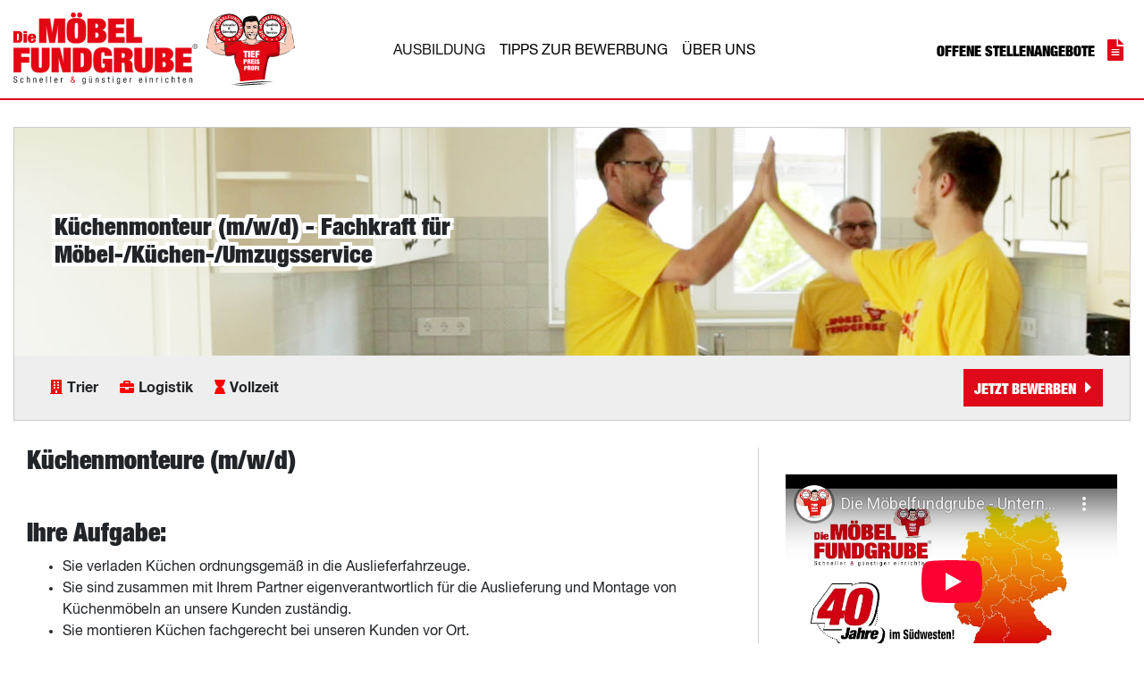

--- FILE ---
content_type: text/html; charset=UTF-8
request_url: https://karriere.moebel-fundgrube.de/job/trier/kuchenmonteur-mwd-fachkraft-fur-mobel-kuchen-umzugsservice/84?15012023
body_size: 3155
content:
<!DOCTYPE html>
<html lang="en">
<head>
	<meta charset="utf-8">
        <meta name="viewport" content="width=device-width, minimum-scale=1.0, maximum-scale=1.0, user-scalable=no">

        <title>Karriereportal Moebel-fundgrube</title>

        <link rel="stylesheet" href="https://maxcdn.bootstrapcdn.com/bootstrap/4.0.0/css/bootstrap.min.css" integrity="sha384-Gn5384xqQ1aoWXA+058RXPxPg6fy4IWvTNh0E263XmFcJlSAwiGgFAW/dAiS6JXm" crossorigin="anonymous">
        <!-- Fonts -->
        <link href="https://fonts.googleapis.com/css?family=Nunito:200,600" rel="stylesheet">

        <!-- Stylesheets -->
        <link href="/css/db.css" type="text/css" rel="stylesheet">
        <link href="/css/filter.css" type="text/css" rel="stylesheet">
        <link href="/css/db_fonts.css" type="text/css" rel="stylesheet">
        <link href="/css/all.css" type="text/css" rel="stylesheet">
        <link href="/css/custom.css" type="text/css" rel="stylesheet">
        <link href="https://cdnjs.cloudflare.com/ajax/libs/dropzone/5.5.1/min/dropzone.min.css" rel="stylesheet" />
        <link href="/css/db_jr.css" type="text/css" rel="stylesheet">
</head>
<body>

		<header>
	<div class="container-fluid">
		<div class="container">
			<div class="row">
				<div class="col-9 col-lg-4 p-0">
					<div class="logo-image">
                        
                        <a href="https://moebel-fundgrube.de/" title="Möbelfundgrube Karriereportal">
                            <img src="https://moebel-fundgrube.de/media/4f/8d/47/1582184967/mfg-logo-mit-tpp-2020-web.svg" alt="Logo" class="img-fluid">
                        </a>
                    </div>
				</div>
				<div class="col-3 col-lg-8 jobs-menu p-0">
					<nav class="navbar navbar-light light-blue lighten-4">
					  <button class="navbar-toggler toggler-example" type="button" data-toggle="collapse" data-target="#navbarSupportedContent1"
					    aria-controls="navbarSupportedContent1" aria-expanded="false" aria-label="Toggle navigation">
                            <span class="dark-blue-text">
                                <span class="d-none d-sm-block">Navigation</span> 
                                <i class="fas fa-bars fa-1x"></i>
                                <i class="fas fa-times fa-1x"></i>
                            </span>
                        </button>
					  <div class="collapse navbar-collapse" id="navbarSupportedContent1">
					    <ul class="navbar-nav mr-auto">
					      <li class="nav-item active">
					        <a class="nav-link" href="https://karriere.moebel-fundgrube.de/ausbildung">
					        	Ausbildung
					        </a>
					      </li>
					      <li class="nav-item">
					        <a class="nav-link" href="https://karriere.moebel-fundgrube.de/tipps-zur-bewerbung">
						        Tipps zur Bewerbung
						    </a>
					      </li>
					      <li class="nav-item">
					        <a class="nav-link" href="https://karriere.moebel-fundgrube.de/ueber-uns">
					        	Über uns
					    	</a>
					      </li>
					      <li class="nav-item">
					        <a class="nav-link" href="https://karriere.moebel-fundgrube.de/stellenangebote">
					        	Offene Stellenangebote
					    	</a>
					      </li>
					    </ul>

					  </div>

					</nav>

				</div>
			</div>
		</div>
	</div>
</header>
		<!-- [Start] Contentbereich -->
							
	

	
	
	<div class="container-fluid job-detail">
		<div class="container" id="db-job-top">
			<div class="row">
				<div class="col-12 detail-banner p-0">
					<div class="row">
						<div class="col-12 detail-banner--headline">

							<h1>Küchenmonteur (m/w/d) - Fachkraft für Möbel-/Küchen-/Umzugsservice</h1>
							
						</div>
					</div>					
					<img src="/storage/5/5f2150d09d39f_job-detail-banner-1.jpg" class="img-fluid" alt="Banner Stellenangebot Moebelfundgrube">
				</div>
			</div>
			<div class="row bg-grey">
				<div class="col-12 col-md-6 detail-banner-info">
					<nav>
						<ul>
							<li class="detail-location">Trier</li>
							<li class="detail-subjectarea">Logistik</li>
							<li class="detail-employment">Vollzeit</li>
						</ul>
					</nav>
				</div>
				<div class="col-12 col-md-6 text-center text-md-right">

					<a href="/bewerben/?jobid=84" class="btn btn-primary">Jetzt bewerben</a>
					
				</div>
			</div>
		</div>
		<div class="container">
			<div class="row">
				<div class="col-12 col-lg-8" id="job-desc">				
					<div id="job-text">

						<h3>Küchenmonteure (m/w/d)</h3><p>&nbsp;</p><h3>Ihre Aufgabe:&nbsp;</h3><ul><li>Sie verladen Küchen ordnungsgemäß in die Auslieferfahrzeuge.</li><li>Sie sind zusammen mit Ihrem Partner eigenverantwortlich für die Auslieferung und Montage von Küchenmöbeln an unsere Kunden zuständig.</li><li>Sie montieren Küchen fachgerecht bei unseren Kunden vor Ort.</li></ul><h3>Ihre Qualifikation:</h3><ul><li>Sie sollten diese Tätigkeit bereits ausgeübt haben</li><li>Sie sollten eigenständig Küchen montieren können</li><li>Sie sollten den Führerschein Klasse B oder höher besitzen</li><li>Berechtigung zur Arbeit mit Elektro- &amp; Wasseranschlüssen</li></ul><h3>Wir erwarten:</h3><ul><li>Freundliches Auftreten</li><li>Leistungsbereitschaft</li><li>Belastbarkeit im Rahmen geregelter Arbeitszeiten</li><li>Führerschein B</li></ul><h3>Wir bieten Ihnen:</h3><ul><li>Eine anspruchsvolle und abwechslungsreiche Aufgabe</li><li>Einen unbefristeten Arbeitsvertrag</li><li>moderner Fuhrpark und Ausstattung</li><li>Neben einer leistungsgerechten Bezahlung &nbsp;eine betriebliche Altersvorsorge mit attraktiven Arbeitgeberzuschuss sowie Urlaubs- und Weihnachtsgeld</li><li>Inhabergeführtes Familienunternehmen</li><li>Schulungs- und Weiterbildungsmöglichkeiten</li><li>bis zu 36 Urlaubstage (bei 6 Tage Woche)</li><li>Gutes Betriebsklima</li><li>Sicherer Arbeitsplatz</li><li>Personalrabatt</li><li>Zusätzlicher Urlaub am Geburtstag</li></ul>

					</div>

					<div id="more-info" class="bg-grey">
						<h3>Sie interessieren sich für die Stelle?</h3>
						<p>Dann bewerben Sie sich direkt online!</p>
						<a href="/bewerben/?jobid=84" class="btn btn-primary">Jetzt bewerben</a>
						<a href="/tipps-zur-bewerbung" class="btn btn-blue">Tipps zur Bewerbung</a>
					</div>

				</div>
				<div class="col-12 col-lg-4 video-benefits">
										
					<iframe width="100%" height="240" src="https://www.youtube-nocookie.com/embed/1PcSiOGXy4M" frameborder="0" allow="accelerometer; autoplay; encrypted-media; gyroscope; picture-in-picture" allowfullscreen></iframe>
										<h2>Wir bieten</h2>
					<ul>
						<li>Arbeitskleidung, Werkzeug und moderner Fuhrpark</li>
						<li>Gutes Betriebsklima</li>
						<li>Geregelte Arbeitszeiten</li>
						<li>Sicherer Arbeitsplatz</li>
						<li>Personalrabatt</li>
						<li>Urlaubs- und Weihnachtsgeld</li>
						<li>Zusätzlicher Urlaub am Geburtstag</li>
						<li>Inhabergeführtes Familienunternehmen</li>
						<li>Schulungs- und Weiterbildungsmöglichkeiten</li>
					</ul>
					 <div class="col-12 mt-5">
                        <img src="/img/de_top_company.jpg" alt="kununu - TOP COMPANY" class="mb-2">
                        <img src="/img/de_open_company.jpg" alt="kununu - OPEN COMPANY">
                        
                    </div>
				</div>
			</div>
		</div>
		<div class="container">
			<div id="db-otherjobs" class="text-center">
				<h2 class="icon">Sie sehen Ihre Stärken in einem anderen Bereich?</h2>
				<p>Schauen Sie in unserem Stellenportal vorbei!</p>
				<span class="btn-cont">
					<a href="/bewerben" class="btn btn-primary">Jetzt initiativ bewerben</a>
				</span>
				<span class="btn-cont">
					<a href="/stellenangebote" class="btn btn-blue">Weitere Stellen angebote</a>
				</span>
			</div>
		</div>
	</div>

	
	
																												<!-- [End] Contentbereich -->

	<footer>
	<div class="container-fluid p-0 bg-grey">
		<div class="container">
			<div class="row">
				<div class="col-12 col-md-7 privacy">
					<nav class="navbar">
						<ul class="navbar-nav">
							<li class="nav-item"><a href="/filialen" class="nav-link" title="Unsere Filialen">Unsere Filialen</a></li>
							<li class="nav-item"><a href="/ueber-uns" class="nav-link" title="Unternehmen">Unternehmen</a></li>
							<li class="nav-item"><a href="/stellenangebote" class="nav-link" title="Offene Stellen">Offene Stellen</a></li>
							<li class="nav-item"><a href="/impressum" class="nav-link" title="Impressum">Impressum</a></li>
							<li class="nav-item"><a href="/datenschutzerklaerung" class="nav-link" title="Datenschutzerklärung">Datenschutzerklärung</a></li>
						</ul>
					</nav>
				</div>	
				<div class="col-12 col-md-5 p-0 social-cirtificates">
					<div class="row">
						<div class="col-12 social-media">
							<nav class="navbar">
								<ul class="navbar-nav">
									<li class="nav-item">
										<a title="Facebook" href="https://www.facebook.com/diemoebelfundgrube/?rf=115790881836881">
											<i class="fab fa-facebook"></i>
										</a>
									</li>
									<li class="nav-item">
										<a title="Instagram" href="https://www.instagram.com/moebelfundgrube/">
											<i class="fab fa-instagram"></i>
										</a>
									</li>
								</ul>
							</nav>
						</div>
						<div class="col-12 col-md-8 certificates d-none">
							<div class="certificates-img">
								<img src="/img/ihk-zertifikat-test.jpg" alt="IHK Zertifikat" class="img-fluid">
								<img src="/img/ihk-zertifikat-test.jpg" alt="IHK Zertifikat" class="img-fluid">
							</div>
						</div>
					</div>
				</div>
			</div>
		</div>
	</div>
</footer>
	<script src="https://code.jquery.com/jquery-3.2.1.slim.min.js" integrity="sha384-KJ3o2DKtIkvYIK3UENzmM7KCkRr/rE9/Qpg6aAZGJwFDMVNA/GpGFF93hXpG5KkN" crossorigin="anonymous"></script>
	<script src="https://cdnjs.cloudflare.com/ajax/libs/popper.js/1.12.9/umd/popper.min.js" integrity="sha384-ApNbgh9B+Y1QKtv3Rn7W3mgPxhU9K/ScQsAP7hUibX39j7fakFPskvXusvfa0b4Q" crossorigin="anonymous"></script>
	<script src="https://maxcdn.bootstrapcdn.com/bootstrap/4.0.0/js/bootstrap.min.js" integrity="sha384-JZR6Spejh4U02d8jOt6vLEHfe/JQGiRRSQQxSfFWpi1MquVdAyjUar5+76PVCmYl" crossorigin="anonymous"></script>
	<script src="https://cdnjs.cloudflare.com/ajax/libs/select2/4.0.5/js/select2.full.min.js"></script>
    <script src="https://cdnjs.cloudflare.com/ajax/libs/dropzone/5.5.1/min/dropzone.min.js"></script>

	</body>
</html>

--- FILE ---
content_type: text/html; charset=utf-8
request_url: https://www.youtube-nocookie.com/embed/1PcSiOGXy4M
body_size: 47127
content:
<!DOCTYPE html><html lang="en" dir="ltr" data-cast-api-enabled="true"><head><meta name="viewport" content="width=device-width, initial-scale=1"><script nonce="N2qU0RZ9yMHc35hyeNxu8w">if ('undefined' == typeof Symbol || 'undefined' == typeof Symbol.iterator) {delete Array.prototype.entries;}</script><style name="www-roboto" nonce="nE6Padyf4wa-fo060yqZCQ">@font-face{font-family:'Roboto';font-style:normal;font-weight:400;font-stretch:100%;src:url(//fonts.gstatic.com/s/roboto/v48/KFO7CnqEu92Fr1ME7kSn66aGLdTylUAMa3GUBHMdazTgWw.woff2)format('woff2');unicode-range:U+0460-052F,U+1C80-1C8A,U+20B4,U+2DE0-2DFF,U+A640-A69F,U+FE2E-FE2F;}@font-face{font-family:'Roboto';font-style:normal;font-weight:400;font-stretch:100%;src:url(//fonts.gstatic.com/s/roboto/v48/KFO7CnqEu92Fr1ME7kSn66aGLdTylUAMa3iUBHMdazTgWw.woff2)format('woff2');unicode-range:U+0301,U+0400-045F,U+0490-0491,U+04B0-04B1,U+2116;}@font-face{font-family:'Roboto';font-style:normal;font-weight:400;font-stretch:100%;src:url(//fonts.gstatic.com/s/roboto/v48/KFO7CnqEu92Fr1ME7kSn66aGLdTylUAMa3CUBHMdazTgWw.woff2)format('woff2');unicode-range:U+1F00-1FFF;}@font-face{font-family:'Roboto';font-style:normal;font-weight:400;font-stretch:100%;src:url(//fonts.gstatic.com/s/roboto/v48/KFO7CnqEu92Fr1ME7kSn66aGLdTylUAMa3-UBHMdazTgWw.woff2)format('woff2');unicode-range:U+0370-0377,U+037A-037F,U+0384-038A,U+038C,U+038E-03A1,U+03A3-03FF;}@font-face{font-family:'Roboto';font-style:normal;font-weight:400;font-stretch:100%;src:url(//fonts.gstatic.com/s/roboto/v48/KFO7CnqEu92Fr1ME7kSn66aGLdTylUAMawCUBHMdazTgWw.woff2)format('woff2');unicode-range:U+0302-0303,U+0305,U+0307-0308,U+0310,U+0312,U+0315,U+031A,U+0326-0327,U+032C,U+032F-0330,U+0332-0333,U+0338,U+033A,U+0346,U+034D,U+0391-03A1,U+03A3-03A9,U+03B1-03C9,U+03D1,U+03D5-03D6,U+03F0-03F1,U+03F4-03F5,U+2016-2017,U+2034-2038,U+203C,U+2040,U+2043,U+2047,U+2050,U+2057,U+205F,U+2070-2071,U+2074-208E,U+2090-209C,U+20D0-20DC,U+20E1,U+20E5-20EF,U+2100-2112,U+2114-2115,U+2117-2121,U+2123-214F,U+2190,U+2192,U+2194-21AE,U+21B0-21E5,U+21F1-21F2,U+21F4-2211,U+2213-2214,U+2216-22FF,U+2308-230B,U+2310,U+2319,U+231C-2321,U+2336-237A,U+237C,U+2395,U+239B-23B7,U+23D0,U+23DC-23E1,U+2474-2475,U+25AF,U+25B3,U+25B7,U+25BD,U+25C1,U+25CA,U+25CC,U+25FB,U+266D-266F,U+27C0-27FF,U+2900-2AFF,U+2B0E-2B11,U+2B30-2B4C,U+2BFE,U+3030,U+FF5B,U+FF5D,U+1D400-1D7FF,U+1EE00-1EEFF;}@font-face{font-family:'Roboto';font-style:normal;font-weight:400;font-stretch:100%;src:url(//fonts.gstatic.com/s/roboto/v48/KFO7CnqEu92Fr1ME7kSn66aGLdTylUAMaxKUBHMdazTgWw.woff2)format('woff2');unicode-range:U+0001-000C,U+000E-001F,U+007F-009F,U+20DD-20E0,U+20E2-20E4,U+2150-218F,U+2190,U+2192,U+2194-2199,U+21AF,U+21E6-21F0,U+21F3,U+2218-2219,U+2299,U+22C4-22C6,U+2300-243F,U+2440-244A,U+2460-24FF,U+25A0-27BF,U+2800-28FF,U+2921-2922,U+2981,U+29BF,U+29EB,U+2B00-2BFF,U+4DC0-4DFF,U+FFF9-FFFB,U+10140-1018E,U+10190-1019C,U+101A0,U+101D0-101FD,U+102E0-102FB,U+10E60-10E7E,U+1D2C0-1D2D3,U+1D2E0-1D37F,U+1F000-1F0FF,U+1F100-1F1AD,U+1F1E6-1F1FF,U+1F30D-1F30F,U+1F315,U+1F31C,U+1F31E,U+1F320-1F32C,U+1F336,U+1F378,U+1F37D,U+1F382,U+1F393-1F39F,U+1F3A7-1F3A8,U+1F3AC-1F3AF,U+1F3C2,U+1F3C4-1F3C6,U+1F3CA-1F3CE,U+1F3D4-1F3E0,U+1F3ED,U+1F3F1-1F3F3,U+1F3F5-1F3F7,U+1F408,U+1F415,U+1F41F,U+1F426,U+1F43F,U+1F441-1F442,U+1F444,U+1F446-1F449,U+1F44C-1F44E,U+1F453,U+1F46A,U+1F47D,U+1F4A3,U+1F4B0,U+1F4B3,U+1F4B9,U+1F4BB,U+1F4BF,U+1F4C8-1F4CB,U+1F4D6,U+1F4DA,U+1F4DF,U+1F4E3-1F4E6,U+1F4EA-1F4ED,U+1F4F7,U+1F4F9-1F4FB,U+1F4FD-1F4FE,U+1F503,U+1F507-1F50B,U+1F50D,U+1F512-1F513,U+1F53E-1F54A,U+1F54F-1F5FA,U+1F610,U+1F650-1F67F,U+1F687,U+1F68D,U+1F691,U+1F694,U+1F698,U+1F6AD,U+1F6B2,U+1F6B9-1F6BA,U+1F6BC,U+1F6C6-1F6CF,U+1F6D3-1F6D7,U+1F6E0-1F6EA,U+1F6F0-1F6F3,U+1F6F7-1F6FC,U+1F700-1F7FF,U+1F800-1F80B,U+1F810-1F847,U+1F850-1F859,U+1F860-1F887,U+1F890-1F8AD,U+1F8B0-1F8BB,U+1F8C0-1F8C1,U+1F900-1F90B,U+1F93B,U+1F946,U+1F984,U+1F996,U+1F9E9,U+1FA00-1FA6F,U+1FA70-1FA7C,U+1FA80-1FA89,U+1FA8F-1FAC6,U+1FACE-1FADC,U+1FADF-1FAE9,U+1FAF0-1FAF8,U+1FB00-1FBFF;}@font-face{font-family:'Roboto';font-style:normal;font-weight:400;font-stretch:100%;src:url(//fonts.gstatic.com/s/roboto/v48/KFO7CnqEu92Fr1ME7kSn66aGLdTylUAMa3OUBHMdazTgWw.woff2)format('woff2');unicode-range:U+0102-0103,U+0110-0111,U+0128-0129,U+0168-0169,U+01A0-01A1,U+01AF-01B0,U+0300-0301,U+0303-0304,U+0308-0309,U+0323,U+0329,U+1EA0-1EF9,U+20AB;}@font-face{font-family:'Roboto';font-style:normal;font-weight:400;font-stretch:100%;src:url(//fonts.gstatic.com/s/roboto/v48/KFO7CnqEu92Fr1ME7kSn66aGLdTylUAMa3KUBHMdazTgWw.woff2)format('woff2');unicode-range:U+0100-02BA,U+02BD-02C5,U+02C7-02CC,U+02CE-02D7,U+02DD-02FF,U+0304,U+0308,U+0329,U+1D00-1DBF,U+1E00-1E9F,U+1EF2-1EFF,U+2020,U+20A0-20AB,U+20AD-20C0,U+2113,U+2C60-2C7F,U+A720-A7FF;}@font-face{font-family:'Roboto';font-style:normal;font-weight:400;font-stretch:100%;src:url(//fonts.gstatic.com/s/roboto/v48/KFO7CnqEu92Fr1ME7kSn66aGLdTylUAMa3yUBHMdazQ.woff2)format('woff2');unicode-range:U+0000-00FF,U+0131,U+0152-0153,U+02BB-02BC,U+02C6,U+02DA,U+02DC,U+0304,U+0308,U+0329,U+2000-206F,U+20AC,U+2122,U+2191,U+2193,U+2212,U+2215,U+FEFF,U+FFFD;}@font-face{font-family:'Roboto';font-style:normal;font-weight:500;font-stretch:100%;src:url(//fonts.gstatic.com/s/roboto/v48/KFO7CnqEu92Fr1ME7kSn66aGLdTylUAMa3GUBHMdazTgWw.woff2)format('woff2');unicode-range:U+0460-052F,U+1C80-1C8A,U+20B4,U+2DE0-2DFF,U+A640-A69F,U+FE2E-FE2F;}@font-face{font-family:'Roboto';font-style:normal;font-weight:500;font-stretch:100%;src:url(//fonts.gstatic.com/s/roboto/v48/KFO7CnqEu92Fr1ME7kSn66aGLdTylUAMa3iUBHMdazTgWw.woff2)format('woff2');unicode-range:U+0301,U+0400-045F,U+0490-0491,U+04B0-04B1,U+2116;}@font-face{font-family:'Roboto';font-style:normal;font-weight:500;font-stretch:100%;src:url(//fonts.gstatic.com/s/roboto/v48/KFO7CnqEu92Fr1ME7kSn66aGLdTylUAMa3CUBHMdazTgWw.woff2)format('woff2');unicode-range:U+1F00-1FFF;}@font-face{font-family:'Roboto';font-style:normal;font-weight:500;font-stretch:100%;src:url(//fonts.gstatic.com/s/roboto/v48/KFO7CnqEu92Fr1ME7kSn66aGLdTylUAMa3-UBHMdazTgWw.woff2)format('woff2');unicode-range:U+0370-0377,U+037A-037F,U+0384-038A,U+038C,U+038E-03A1,U+03A3-03FF;}@font-face{font-family:'Roboto';font-style:normal;font-weight:500;font-stretch:100%;src:url(//fonts.gstatic.com/s/roboto/v48/KFO7CnqEu92Fr1ME7kSn66aGLdTylUAMawCUBHMdazTgWw.woff2)format('woff2');unicode-range:U+0302-0303,U+0305,U+0307-0308,U+0310,U+0312,U+0315,U+031A,U+0326-0327,U+032C,U+032F-0330,U+0332-0333,U+0338,U+033A,U+0346,U+034D,U+0391-03A1,U+03A3-03A9,U+03B1-03C9,U+03D1,U+03D5-03D6,U+03F0-03F1,U+03F4-03F5,U+2016-2017,U+2034-2038,U+203C,U+2040,U+2043,U+2047,U+2050,U+2057,U+205F,U+2070-2071,U+2074-208E,U+2090-209C,U+20D0-20DC,U+20E1,U+20E5-20EF,U+2100-2112,U+2114-2115,U+2117-2121,U+2123-214F,U+2190,U+2192,U+2194-21AE,U+21B0-21E5,U+21F1-21F2,U+21F4-2211,U+2213-2214,U+2216-22FF,U+2308-230B,U+2310,U+2319,U+231C-2321,U+2336-237A,U+237C,U+2395,U+239B-23B7,U+23D0,U+23DC-23E1,U+2474-2475,U+25AF,U+25B3,U+25B7,U+25BD,U+25C1,U+25CA,U+25CC,U+25FB,U+266D-266F,U+27C0-27FF,U+2900-2AFF,U+2B0E-2B11,U+2B30-2B4C,U+2BFE,U+3030,U+FF5B,U+FF5D,U+1D400-1D7FF,U+1EE00-1EEFF;}@font-face{font-family:'Roboto';font-style:normal;font-weight:500;font-stretch:100%;src:url(//fonts.gstatic.com/s/roboto/v48/KFO7CnqEu92Fr1ME7kSn66aGLdTylUAMaxKUBHMdazTgWw.woff2)format('woff2');unicode-range:U+0001-000C,U+000E-001F,U+007F-009F,U+20DD-20E0,U+20E2-20E4,U+2150-218F,U+2190,U+2192,U+2194-2199,U+21AF,U+21E6-21F0,U+21F3,U+2218-2219,U+2299,U+22C4-22C6,U+2300-243F,U+2440-244A,U+2460-24FF,U+25A0-27BF,U+2800-28FF,U+2921-2922,U+2981,U+29BF,U+29EB,U+2B00-2BFF,U+4DC0-4DFF,U+FFF9-FFFB,U+10140-1018E,U+10190-1019C,U+101A0,U+101D0-101FD,U+102E0-102FB,U+10E60-10E7E,U+1D2C0-1D2D3,U+1D2E0-1D37F,U+1F000-1F0FF,U+1F100-1F1AD,U+1F1E6-1F1FF,U+1F30D-1F30F,U+1F315,U+1F31C,U+1F31E,U+1F320-1F32C,U+1F336,U+1F378,U+1F37D,U+1F382,U+1F393-1F39F,U+1F3A7-1F3A8,U+1F3AC-1F3AF,U+1F3C2,U+1F3C4-1F3C6,U+1F3CA-1F3CE,U+1F3D4-1F3E0,U+1F3ED,U+1F3F1-1F3F3,U+1F3F5-1F3F7,U+1F408,U+1F415,U+1F41F,U+1F426,U+1F43F,U+1F441-1F442,U+1F444,U+1F446-1F449,U+1F44C-1F44E,U+1F453,U+1F46A,U+1F47D,U+1F4A3,U+1F4B0,U+1F4B3,U+1F4B9,U+1F4BB,U+1F4BF,U+1F4C8-1F4CB,U+1F4D6,U+1F4DA,U+1F4DF,U+1F4E3-1F4E6,U+1F4EA-1F4ED,U+1F4F7,U+1F4F9-1F4FB,U+1F4FD-1F4FE,U+1F503,U+1F507-1F50B,U+1F50D,U+1F512-1F513,U+1F53E-1F54A,U+1F54F-1F5FA,U+1F610,U+1F650-1F67F,U+1F687,U+1F68D,U+1F691,U+1F694,U+1F698,U+1F6AD,U+1F6B2,U+1F6B9-1F6BA,U+1F6BC,U+1F6C6-1F6CF,U+1F6D3-1F6D7,U+1F6E0-1F6EA,U+1F6F0-1F6F3,U+1F6F7-1F6FC,U+1F700-1F7FF,U+1F800-1F80B,U+1F810-1F847,U+1F850-1F859,U+1F860-1F887,U+1F890-1F8AD,U+1F8B0-1F8BB,U+1F8C0-1F8C1,U+1F900-1F90B,U+1F93B,U+1F946,U+1F984,U+1F996,U+1F9E9,U+1FA00-1FA6F,U+1FA70-1FA7C,U+1FA80-1FA89,U+1FA8F-1FAC6,U+1FACE-1FADC,U+1FADF-1FAE9,U+1FAF0-1FAF8,U+1FB00-1FBFF;}@font-face{font-family:'Roboto';font-style:normal;font-weight:500;font-stretch:100%;src:url(//fonts.gstatic.com/s/roboto/v48/KFO7CnqEu92Fr1ME7kSn66aGLdTylUAMa3OUBHMdazTgWw.woff2)format('woff2');unicode-range:U+0102-0103,U+0110-0111,U+0128-0129,U+0168-0169,U+01A0-01A1,U+01AF-01B0,U+0300-0301,U+0303-0304,U+0308-0309,U+0323,U+0329,U+1EA0-1EF9,U+20AB;}@font-face{font-family:'Roboto';font-style:normal;font-weight:500;font-stretch:100%;src:url(//fonts.gstatic.com/s/roboto/v48/KFO7CnqEu92Fr1ME7kSn66aGLdTylUAMa3KUBHMdazTgWw.woff2)format('woff2');unicode-range:U+0100-02BA,U+02BD-02C5,U+02C7-02CC,U+02CE-02D7,U+02DD-02FF,U+0304,U+0308,U+0329,U+1D00-1DBF,U+1E00-1E9F,U+1EF2-1EFF,U+2020,U+20A0-20AB,U+20AD-20C0,U+2113,U+2C60-2C7F,U+A720-A7FF;}@font-face{font-family:'Roboto';font-style:normal;font-weight:500;font-stretch:100%;src:url(//fonts.gstatic.com/s/roboto/v48/KFO7CnqEu92Fr1ME7kSn66aGLdTylUAMa3yUBHMdazQ.woff2)format('woff2');unicode-range:U+0000-00FF,U+0131,U+0152-0153,U+02BB-02BC,U+02C6,U+02DA,U+02DC,U+0304,U+0308,U+0329,U+2000-206F,U+20AC,U+2122,U+2191,U+2193,U+2212,U+2215,U+FEFF,U+FFFD;}</style><script name="www-roboto" nonce="N2qU0RZ9yMHc35hyeNxu8w">if (document.fonts && document.fonts.load) {document.fonts.load("400 10pt Roboto", "E"); document.fonts.load("500 10pt Roboto", "E");}</script><link rel="stylesheet" href="/s/player/b95b0e7a/www-player.css" name="www-player" nonce="nE6Padyf4wa-fo060yqZCQ"><style nonce="nE6Padyf4wa-fo060yqZCQ">html {overflow: hidden;}body {font: 12px Roboto, Arial, sans-serif; background-color: #000; color: #fff; height: 100%; width: 100%; overflow: hidden; position: absolute; margin: 0; padding: 0;}#player {width: 100%; height: 100%;}h1 {text-align: center; color: #fff;}h3 {margin-top: 6px; margin-bottom: 3px;}.player-unavailable {position: absolute; top: 0; left: 0; right: 0; bottom: 0; padding: 25px; font-size: 13px; background: url(/img/meh7.png) 50% 65% no-repeat;}.player-unavailable .message {text-align: left; margin: 0 -5px 15px; padding: 0 5px 14px; border-bottom: 1px solid #888; font-size: 19px; font-weight: normal;}.player-unavailable a {color: #167ac6; text-decoration: none;}</style><script nonce="N2qU0RZ9yMHc35hyeNxu8w">var ytcsi={gt:function(n){n=(n||"")+"data_";return ytcsi[n]||(ytcsi[n]={tick:{},info:{},gel:{preLoggedGelInfos:[]}})},now:window.performance&&window.performance.timing&&window.performance.now&&window.performance.timing.navigationStart?function(){return window.performance.timing.navigationStart+window.performance.now()}:function(){return(new Date).getTime()},tick:function(l,t,n){var ticks=ytcsi.gt(n).tick;var v=t||ytcsi.now();if(ticks[l]){ticks["_"+l]=ticks["_"+l]||[ticks[l]];ticks["_"+l].push(v)}ticks[l]=
v},info:function(k,v,n){ytcsi.gt(n).info[k]=v},infoGel:function(p,n){ytcsi.gt(n).gel.preLoggedGelInfos.push(p)},setStart:function(t,n){ytcsi.tick("_start",t,n)}};
(function(w,d){function isGecko(){if(!w.navigator)return false;try{if(w.navigator.userAgentData&&w.navigator.userAgentData.brands&&w.navigator.userAgentData.brands.length){var brands=w.navigator.userAgentData.brands;var i=0;for(;i<brands.length;i++)if(brands[i]&&brands[i].brand==="Firefox")return true;return false}}catch(e){setTimeout(function(){throw e;})}if(!w.navigator.userAgent)return false;var ua=w.navigator.userAgent;return ua.indexOf("Gecko")>0&&ua.toLowerCase().indexOf("webkit")<0&&ua.indexOf("Edge")<
0&&ua.indexOf("Trident")<0&&ua.indexOf("MSIE")<0}ytcsi.setStart(w.performance?w.performance.timing.responseStart:null);var isPrerender=(d.visibilityState||d.webkitVisibilityState)=="prerender";var vName=!d.visibilityState&&d.webkitVisibilityState?"webkitvisibilitychange":"visibilitychange";if(isPrerender){var startTick=function(){ytcsi.setStart();d.removeEventListener(vName,startTick)};d.addEventListener(vName,startTick,false)}if(d.addEventListener)d.addEventListener(vName,function(){ytcsi.tick("vc")},
false);if(isGecko()){var isHidden=(d.visibilityState||d.webkitVisibilityState)=="hidden";if(isHidden)ytcsi.tick("vc")}var slt=function(el,t){setTimeout(function(){var n=ytcsi.now();el.loadTime=n;if(el.slt)el.slt()},t)};w.__ytRIL=function(el){if(!el.getAttribute("data-thumb"))if(w.requestAnimationFrame)w.requestAnimationFrame(function(){slt(el,0)});else slt(el,16)}})(window,document);
</script><script nonce="N2qU0RZ9yMHc35hyeNxu8w">var ytcfg={d:function(){return window.yt&&yt.config_||ytcfg.data_||(ytcfg.data_={})},get:function(k,o){return k in ytcfg.d()?ytcfg.d()[k]:o},set:function(){var a=arguments;if(a.length>1)ytcfg.d()[a[0]]=a[1];else{var k;for(k in a[0])ytcfg.d()[k]=a[0][k]}}};
ytcfg.set({"CLIENT_CANARY_STATE":"none","DEVICE":"cbr\u003dChrome\u0026cbrand\u003dapple\u0026cbrver\u003d131.0.0.0\u0026ceng\u003dWebKit\u0026cengver\u003d537.36\u0026cos\u003dMacintosh\u0026cosver\u003d10_15_7\u0026cplatform\u003dDESKTOP","EVENT_ID":"JkRqaYbtFanlu_kP5YqLsQ0","EXPERIMENT_FLAGS":{"ab_det_apb_b":true,"ab_det_apm":true,"ab_det_el_h":true,"ab_det_em_inj":true,"ab_l_sig_st":true,"ab_l_sig_st_e":true,"action_companion_center_align_description":true,"allow_skip_networkless":true,"always_send_and_write":true,"att_web_record_metrics":true,"attmusi":true,"c3_enable_button_impression_logging":true,"c3_watch_page_component":true,"cancel_pending_navs":true,"clean_up_manual_attribution_header":true,"config_age_report_killswitch":true,"cow_optimize_idom_compat":true,"csi_config_handling_infra":true,"csi_on_gel":true,"delhi_mweb_colorful_sd":true,"delhi_mweb_colorful_sd_v2":true,"deprecate_csi_has_info":true,"deprecate_pair_servlet_enabled":true,"desktop_sparkles_light_cta_button":true,"disable_cached_masthead_data":true,"disable_child_node_auto_formatted_strings":true,"disable_enf_isd":true,"disable_log_to_visitor_layer":true,"disable_pacf_logging_for_memory_limited_tv":true,"embeds_enable_eid_enforcement_for_youtube":true,"embeds_enable_info_panel_dismissal":true,"embeds_enable_pfp_always_unbranded":true,"embeds_muted_autoplay_sound_fix":true,"embeds_serve_es6_client":true,"embeds_web_nwl_disable_nocookie":true,"embeds_web_updated_shorts_definition_fix":true,"enable_active_view_display_ad_renderer_web_home":true,"enable_ad_disclosure_banner_a11y_fix":true,"enable_chips_shelf_view_model_fully_reactive":true,"enable_client_creator_goal_ticker_bar_revamp":true,"enable_client_only_wiz_direct_reactions":true,"enable_client_sli_logging":true,"enable_client_streamz_web":true,"enable_client_ve_spec":true,"enable_cloud_save_error_popup_after_retry":true,"enable_cookie_reissue_iframe":true,"enable_dai_sdf_h5_preroll":true,"enable_datasync_id_header_in_web_vss_pings":true,"enable_default_mono_cta_migration_web_client":true,"enable_dma_post_enforcement":true,"enable_docked_chat_messages":true,"enable_entity_store_from_dependency_injection":true,"enable_inline_muted_playback_on_web_search":true,"enable_inline_muted_playback_on_web_search_for_vdc":true,"enable_inline_muted_playback_on_web_search_for_vdcb":true,"enable_is_extended_monitoring":true,"enable_is_mini_app_page_active_bugfix":true,"enable_live_overlay_feed_in_live_chat":true,"enable_logging_first_user_action_after_game_ready":true,"enable_ltc_param_fetch_from_innertube":true,"enable_masthead_mweb_padding_fix":true,"enable_menu_renderer_button_in_mweb_hclr":true,"enable_mini_app_command_handler_mweb_fix":true,"enable_mini_app_iframe_loaded_logging":true,"enable_mini_guide_downloads_item":true,"enable_mixed_direction_formatted_strings":true,"enable_mweb_livestream_ui_update":true,"enable_mweb_new_caption_language_picker":true,"enable_names_handles_account_switcher":true,"enable_network_request_logging_on_game_events":true,"enable_new_paid_product_placement":true,"enable_obtaining_ppn_query_param":true,"enable_open_in_new_tab_icon_for_short_dr_for_desktop_search":true,"enable_open_yt_content":true,"enable_origin_query_parameter_bugfix":true,"enable_pause_ads_on_ytv_html5":true,"enable_payments_purchase_manager":true,"enable_pdp_icon_prefetch":true,"enable_pl_r_si_fa":true,"enable_place_pivot_url":true,"enable_playable_a11y_label_with_badge_text":true,"enable_pv_screen_modern_text":true,"enable_removing_navbar_title_on_hashtag_page_mweb":true,"enable_resetting_scroll_position_on_flow_change":true,"enable_rta_manager":true,"enable_sdf_companion_h5":true,"enable_sdf_dai_h5_midroll":true,"enable_sdf_h5_endemic_mid_post_roll":true,"enable_sdf_on_h5_unplugged_vod_midroll":true,"enable_sdf_shorts_player_bytes_h5":true,"enable_sdk_performance_network_logging":true,"enable_sending_unwrapped_game_audio_as_serialized_metadata":true,"enable_sfv_effect_pivot_url":true,"enable_shorts_new_carousel":true,"enable_skip_ad_guidance_prompt":true,"enable_skippable_ads_for_unplugged_ad_pod":true,"enable_smearing_expansion_dai":true,"enable_third_party_info":true,"enable_time_out_messages":true,"enable_timeline_view_modern_transcript_fe":true,"enable_video_display_compact_button_group_for_desktop_search":true,"enable_watch_next_pause_autoplay_lact":true,"enable_web_home_top_landscape_image_layout_level_click":true,"enable_web_tiered_gel":true,"enable_window_constrained_buy_flow_dialog":true,"enable_wiz_queue_effect_and_on_init_initial_runs":true,"enable_ypc_spinners":true,"enable_yt_ata_iframe_authuser":true,"export_networkless_options":true,"export_player_version_to_ytconfig":true,"fill_single_video_with_notify_to_lasr":true,"fix_ad_miniplayer_controls_rendering":true,"fix_ads_tracking_for_swf_config_deprecation_mweb":true,"h5_companion_enable_adcpn_macro_substitution_for_click_pings":true,"h5_inplayer_enable_adcpn_macro_substitution_for_click_pings":true,"h5_reset_cache_and_filter_before_update_masthead":true,"hide_channel_creation_title_for_mweb":true,"high_ccv_client_side_caching_h5":true,"html5_force_debug_data_for_client_tmp_logs":true,"html5_log_trigger_events_with_debug_data":true,"html5_ssdai_enable_media_end_cue_range":true,"il_attach_cache_limit":true,"il_use_view_model_logging_context":true,"is_browser_support_for_webcam_streaming":true,"json_condensed_response":true,"kev_adb_pg":true,"kevlar_gel_error_routing":true,"kevlar_watch_cinematics":true,"live_chat_enable_controller_extraction":true,"live_chat_enable_rta_manager":true,"live_chat_increased_min_height":true,"log_click_with_layer_from_element_in_command_handler":true,"log_errors_through_nwl_on_retry":true,"mdx_enable_privacy_disclosure_ui":true,"mdx_load_cast_api_bootstrap_script":true,"medium_progress_bar_modification":true,"migrate_remaining_web_ad_badges_to_innertube":true,"mobile_account_menu_refresh":true,"mweb_a11y_enable_player_controls_invisible_toggle":true,"mweb_account_linking_noapp":true,"mweb_after_render_to_scheduler":true,"mweb_allow_modern_search_suggest_behavior":true,"mweb_animated_actions":true,"mweb_app_upsell_button_direct_to_app":true,"mweb_big_progress_bar":true,"mweb_c3_disable_carve_out":true,"mweb_c3_disable_carve_out_keep_external_links":true,"mweb_c3_enable_adaptive_signals":true,"mweb_c3_endscreen":true,"mweb_c3_endscreen_v2":true,"mweb_c3_library_page_enable_recent_shelf":true,"mweb_c3_remove_web_navigation_endpoint_data":true,"mweb_c3_use_canonical_from_player_response":true,"mweb_cinematic_watch":true,"mweb_command_handler":true,"mweb_delay_watch_initial_data":true,"mweb_disable_searchbar_scroll":true,"mweb_enable_fine_scrubbing_for_recs":true,"mweb_enable_keto_batch_player_fullscreen":true,"mweb_enable_keto_batch_player_progress_bar":true,"mweb_enable_keto_batch_player_tooltips":true,"mweb_enable_lockup_view_model_for_ucp":true,"mweb_enable_more_drawer":true,"mweb_enable_optional_fullscreen_landscape_locking":true,"mweb_enable_overlay_touch_manager":true,"mweb_enable_premium_carve_out_fix":true,"mweb_enable_refresh_detection":true,"mweb_enable_search_imp":true,"mweb_enable_sequence_signal":true,"mweb_enable_shorts_pivot_button":true,"mweb_enable_shorts_video_preload":true,"mweb_enable_skippables_on_jio_phone":true,"mweb_enable_storyboards":true,"mweb_enable_two_line_title_on_shorts":true,"mweb_enable_varispeed_controller":true,"mweb_enable_warm_channel_requests":true,"mweb_enable_watch_feed_infinite_scroll":true,"mweb_enable_wrapped_unplugged_pause_membership_dialog_renderer":true,"mweb_filter_video_format_in_webfe":true,"mweb_fix_livestream_seeking":true,"mweb_fix_monitor_visibility_after_render":true,"mweb_fix_section_list_continuation_item_renderers":true,"mweb_force_ios_fallback_to_native_control":true,"mweb_fp_auto_fullscreen":true,"mweb_fullscreen_controls":true,"mweb_fullscreen_controls_action_buttons":true,"mweb_fullscreen_watch_system":true,"mweb_home_reactive_shorts":true,"mweb_innertube_search_command":true,"mweb_lang_in_html":true,"mweb_like_button_synced_with_entities":true,"mweb_logo_use_home_page_ve":true,"mweb_module_decoration":true,"mweb_native_control_in_faux_fullscreen_shared":true,"mweb_panel_container_inert":true,"mweb_player_control_on_hover":true,"mweb_player_delhi_dtts":true,"mweb_player_settings_use_bottom_sheet":true,"mweb_player_show_previous_next_buttons_in_playlist":true,"mweb_player_skip_no_op_state_changes":true,"mweb_player_user_select_none":true,"mweb_playlist_engagement_panel":true,"mweb_progress_bar_seek_on_mouse_click":true,"mweb_pull_2_full":true,"mweb_pull_2_full_enable_touch_handlers":true,"mweb_schedule_warm_watch_response":true,"mweb_searchbox_legacy_navigation":true,"mweb_see_fewer_shorts":true,"mweb_sheets_ui_refresh":true,"mweb_shorts_comments_panel_id_change":true,"mweb_shorts_early_continuation":true,"mweb_show_ios_smart_banner":true,"mweb_use_server_url_on_startup":true,"mweb_watch_captions_enable_auto_translate":true,"mweb_watch_captions_set_default_size":true,"mweb_watch_stop_scheduler_on_player_response":true,"mweb_watchfeed_big_thumbnails":true,"mweb_yt_searchbox":true,"networkless_logging":true,"no_client_ve_attach_unless_shown":true,"nwl_send_from_memory_when_online":true,"pageid_as_header_web":true,"playback_settings_use_switch_menu":true,"player_controls_autonav_fix":true,"player_controls_skip_double_signal_update":true,"polymer_bad_build_labels":true,"polymer_verifiy_app_state":true,"qoe_send_and_write":true,"remove_masthead_channel_banner_on_refresh":true,"remove_slot_id_exited_trigger_for_dai_in_player_slot_expire":true,"replace_client_url_parsing_with_server_signal":true,"service_worker_enabled":true,"service_worker_push_enabled":true,"service_worker_push_home_page_prompt":true,"service_worker_push_watch_page_prompt":true,"shell_load_gcf":true,"shorten_initial_gel_batch_timeout":true,"should_use_yt_voice_endpoint_in_kaios":true,"skip_invalid_ytcsi_ticks":true,"skip_setting_info_in_csi_data_object":true,"smarter_ve_dedupping":true,"speedmaster_no_seek":true,"start_client_gcf_mweb":true,"stop_handling_click_for_non_rendering_overlay_layout":true,"suppress_error_204_logging":true,"synced_panel_scrolling_controller":true,"use_event_time_ms_header":true,"use_fifo_for_networkless":true,"use_player_abuse_bg_library":true,"use_request_time_ms_header":true,"use_session_based_sampling":true,"use_thumbnail_overlay_time_status_renderer_for_live_badge":true,"use_ts_visibilitylogger":true,"vss_final_ping_send_and_write":true,"vss_playback_use_send_and_write":true,"web_adaptive_repeat_ase":true,"web_always_load_chat_support":true,"web_animated_like":true,"web_api_url":true,"web_autonav_allow_off_by_default":true,"web_button_vm_refactor_disabled":true,"web_c3_log_app_init_finish":true,"web_csi_action_sampling_enabled":true,"web_dedupe_ve_grafting":true,"web_disable_backdrop_filter":true,"web_enable_ab_rsp_cl":true,"web_enable_course_icon_update":true,"web_enable_error_204":true,"web_enable_horizontal_video_attributes_section":true,"web_fix_segmented_like_dislike_undefined":true,"web_gcf_hashes_innertube":true,"web_gel_timeout_cap":true,"web_log_streamed_get_watch_supported":true,"web_metadata_carousel_elref_bugfix":true,"web_parent_target_for_sheets":true,"web_persist_server_autonav_state_on_client":true,"web_playback_associated_log_ctt":true,"web_playback_associated_ve":true,"web_prefetch_preload_video":true,"web_progress_bar_draggable":true,"web_resizable_advertiser_banner_on_masthead_safari_fix":true,"web_scheduler_auto_init":true,"web_shorts_just_watched_on_channel_and_pivot_study":true,"web_shorts_just_watched_overlay":true,"web_shorts_pivot_button_view_model_reactive":true,"web_update_panel_visibility_logging_fix":true,"web_video_attribute_view_model_a11y_fix":true,"web_watch_controls_state_signals":true,"web_wiz_attributed_string":true,"web_yt_config_context":true,"webfe_mweb_watch_microdata":true,"webfe_watch_shorts_canonical_url_fix":true,"webpo_exit_on_net_err":true,"wiz_diff_overwritable":true,"wiz_memoize_stamper_items":true,"woffle_used_state_report":true,"wpo_gel_strz":true,"ytcp_paper_tooltip_use_scoped_owner_root":true,"ytidb_clear_embedded_player":true,"H5_async_logging_delay_ms":30000.0,"attention_logging_scroll_throttle":500.0,"autoplay_pause_by_lact_sampling_fraction":0.0,"cinematic_watch_effect_opacity":0.4,"log_window_onerror_fraction":0.1,"speedmaster_playback_rate":2.0,"tv_pacf_logging_sample_rate":0.01,"web_attention_logging_scroll_throttle":500.0,"web_load_prediction_threshold":0.1,"web_navigation_prediction_threshold":0.1,"web_pbj_log_warning_rate":0.0,"web_system_health_fraction":0.01,"ytidb_transaction_ended_event_rate_limit":0.02,"active_time_update_interval_ms":10000,"att_init_delay":500,"autoplay_pause_by_lact_sec":0,"botguard_async_snapshot_timeout_ms":3000,"check_navigator_accuracy_timeout_ms":0,"cinematic_watch_css_filter_blur_strength":40,"cinematic_watch_fade_out_duration":500,"close_webview_delay_ms":100,"cloud_save_game_data_rate_limit_ms":3000,"compression_disable_point":10,"custom_active_view_tos_timeout_ms":3600000,"embeds_widget_poll_interval_ms":0,"gel_min_batch_size":3,"gel_queue_timeout_max_ms":60000,"get_async_timeout_ms":60000,"hide_cta_for_home_web_video_ads_animate_in_time":2,"html5_byterate_soft_cap":0,"initial_gel_batch_timeout":2000,"max_body_size_to_compress":500000,"max_prefetch_window_sec_for_livestream_optimization":10,"min_prefetch_offset_sec_for_livestream_optimization":20,"mini_app_container_iframe_src_update_delay_ms":0,"multiple_preview_news_duration_time":11000,"mweb_c3_toast_duration_ms":5000,"mweb_deep_link_fallback_timeout_ms":10000,"mweb_delay_response_received_actions":100,"mweb_fp_dpad_rate_limit_ms":0,"mweb_fp_dpad_watch_title_clamp_lines":0,"mweb_history_manager_cache_size":100,"mweb_ios_fullscreen_playback_transition_delay_ms":500,"mweb_ios_fullscreen_system_pause_epilson_ms":0,"mweb_override_response_store_expiration_ms":0,"mweb_shorts_early_continuation_trigger_threshold":4,"mweb_w2w_max_age_seconds":0,"mweb_watch_captions_default_size":2,"neon_dark_launch_gradient_count":0,"network_polling_interval":30000,"play_click_interval_ms":30000,"play_ping_interval_ms":10000,"prefetch_comments_ms_after_video":0,"send_config_hash_timer":0,"service_worker_push_logged_out_prompt_watches":-1,"service_worker_push_prompt_cap":-1,"service_worker_push_prompt_delay_microseconds":3888000000000,"show_mini_app_ad_frequency_cap_ms":300000,"slow_compressions_before_abandon_count":4,"speedmaster_cancellation_movement_dp":10,"speedmaster_touch_activation_ms":500,"web_attention_logging_throttle":500,"web_foreground_heartbeat_interval_ms":28000,"web_gel_debounce_ms":10000,"web_logging_max_batch":100,"web_max_tracing_events":50,"web_tracing_session_replay":0,"wil_icon_max_concurrent_fetches":9999,"ytidb_remake_db_retries":3,"ytidb_reopen_db_retries":3,"WebClientReleaseProcessCritical__youtube_embeds_client_version_override":"","WebClientReleaseProcessCritical__youtube_embeds_web_client_version_override":"","WebClientReleaseProcessCritical__youtube_mweb_client_version_override":"","debug_forced_internalcountrycode":"","embeds_web_synth_ch_headers_banned_urls_regex":"","enable_web_media_service":"DISABLED","il_payload_scraping":"","live_chat_unicode_emoji_json_url":"https://www.gstatic.com/youtube/img/emojis/emojis-svg-9.json","mweb_deep_link_feature_tag_suffix":"11268432","mweb_enable_shorts_innertube_player_prefetch_trigger":"NONE","mweb_fp_dpad":"home,search,browse,channel,create_channel,experiments,settings,trending,oops,404,paid_memberships,sponsorship,premium,shorts","mweb_fp_dpad_linear_navigation":"","mweb_fp_dpad_linear_navigation_visitor":"","mweb_fp_dpad_visitor":"","mweb_preload_video_by_player_vars":"","mweb_sign_in_button_style":"STYLE_SUGGESTIVE_AVATAR","place_pivot_triggering_container_alternate":"","place_pivot_triggering_counterfactual_container_alternate":"","search_ui_mweb_searchbar_restyle":"DEFAULT","service_worker_push_force_notification_prompt_tag":"1","service_worker_scope":"/","suggest_exp_str":"","web_client_version_override":"","kevlar_command_handler_command_banlist":[],"mini_app_ids_without_game_ready":["UgkxHHtsak1SC8mRGHMZewc4HzeAY3yhPPmJ","Ugkx7OgzFqE6z_5Mtf4YsotGfQNII1DF_RBm"],"web_op_signal_type_banlist":[],"web_tracing_enabled_spans":["event","command"]},"GAPI_HINT_PARAMS":"m;/_/scs/abc-static/_/js/k\u003dgapi.gapi.en.FZb77tO2YW4.O/d\u003d1/rs\u003dAHpOoo8lqavmo6ayfVxZovyDiP6g3TOVSQ/m\u003d__features__","GAPI_HOST":"https://apis.google.com","GAPI_LOCALE":"en_US","GL":"US","HL":"en","HTML_DIR":"ltr","HTML_LANG":"en","INNERTUBE_API_KEY":"AIzaSyAO_FJ2SlqU8Q4STEHLGCilw_Y9_11qcW8","INNERTUBE_API_VERSION":"v1","INNERTUBE_CLIENT_NAME":"WEB_EMBEDDED_PLAYER","INNERTUBE_CLIENT_VERSION":"1.20260115.01.00","INNERTUBE_CONTEXT":{"client":{"hl":"en","gl":"US","remoteHost":"3.145.140.96","deviceMake":"Apple","deviceModel":"","visitorData":"[base64]%3D%3D","userAgent":"Mozilla/5.0 (Macintosh; Intel Mac OS X 10_15_7) AppleWebKit/537.36 (KHTML, like Gecko) Chrome/131.0.0.0 Safari/537.36; ClaudeBot/1.0; +claudebot@anthropic.com),gzip(gfe)","clientName":"WEB_EMBEDDED_PLAYER","clientVersion":"1.20260115.01.00","osName":"Macintosh","osVersion":"10_15_7","originalUrl":"https://www.youtube-nocookie.com/embed/1PcSiOGXy4M","platform":"DESKTOP","clientFormFactor":"UNKNOWN_FORM_FACTOR","configInfo":{"appInstallData":"[base64]%3D"},"browserName":"Chrome","browserVersion":"131.0.0.0","acceptHeader":"text/html,application/xhtml+xml,application/xml;q\u003d0.9,image/webp,image/apng,*/*;q\u003d0.8,application/signed-exchange;v\u003db3;q\u003d0.9","deviceExperimentId":"ChxOelU1TlRrMU9EWTFNakkzTkRjM01qazVNQT09EKaIqcsGGKaIqcsG","rolloutToken":"CIaJsqn_vq7x0AEQ5aaJ85uQkgMY5aaJ85uQkgM%3D"},"user":{"lockedSafetyMode":false},"request":{"useSsl":true},"clickTracking":{"clickTrackingParams":"IhMIhpiJ85uQkgMVqfIuCR1lxSLW"},"thirdParty":{"embeddedPlayerContext":{"embeddedPlayerEncryptedContext":"[base64]","ancestorOriginsSupported":false}}},"INNERTUBE_CONTEXT_CLIENT_NAME":56,"INNERTUBE_CONTEXT_CLIENT_VERSION":"1.20260115.01.00","INNERTUBE_CONTEXT_GL":"US","INNERTUBE_CONTEXT_HL":"en","LATEST_ECATCHER_SERVICE_TRACKING_PARAMS":{"client.name":"WEB_EMBEDDED_PLAYER","client.jsfeat":"2021"},"LOGGED_IN":false,"PAGE_BUILD_LABEL":"youtube.embeds.web_20260115_01_RC00","PAGE_CL":856520259,"SERVER_NAME":"WebFE","VISITOR_DATA":"[base64]%3D%3D","WEB_PLAYER_CONTEXT_CONFIGS":{"WEB_PLAYER_CONTEXT_CONFIG_ID_EMBEDDED_PLAYER":{"rootElementId":"movie_player","jsUrl":"/s/player/b95b0e7a/player_ias.vflset/en_US/base.js","cssUrl":"/s/player/b95b0e7a/www-player.css","contextId":"WEB_PLAYER_CONTEXT_CONFIG_ID_EMBEDDED_PLAYER","eventLabel":"embedded","contentRegion":"US","hl":"en_US","hostLanguage":"en","innertubeApiKey":"AIzaSyAO_FJ2SlqU8Q4STEHLGCilw_Y9_11qcW8","innertubeApiVersion":"v1","innertubeContextClientVersion":"1.20260115.01.00","device":{"brand":"apple","model":"","browser":"Chrome","browserVersion":"131.0.0.0","os":"Macintosh","osVersion":"10_15_7","platform":"DESKTOP","interfaceName":"WEB_EMBEDDED_PLAYER","interfaceVersion":"1.20260115.01.00"},"serializedExperimentIds":"24004644,51010235,51063643,51098299,51204329,51222973,51340662,51349914,51353393,51366423,51389629,51404808,51404810,51425030,51459424,51484222,51489567,51490331,51500051,51502938,51505436,51530495,51534669,51560386,51565116,51566373,51566863,51578633,51583568,51583821,51585555,51586115,51605258,51605395,51611457,51615068,51620867,51621065,51622845,51626155,51632249,51634266,51637029,51638932,51639092,51648336,51656217,51666850,51668380,51672162,51681662,51683502,51684302,51684307,51691589,51693510,51696107,51696619,51697032,51700777,51704637,51705183,51705185,51708697,51709242,51711227,51711298,51712601,51713237,51714463,51717474,51719410,51719627,51720283,51735451,51737133,51738919,51741219,51742396,51742876,51744563","serializedExperimentFlags":"H5_async_logging_delay_ms\u003d30000.0\u0026PlayerWeb__h5_enable_advisory_rating_restrictions\u003dtrue\u0026a11y_h5_associate_survey_question\u003dtrue\u0026ab_det_apb_b\u003dtrue\u0026ab_det_apm\u003dtrue\u0026ab_det_el_h\u003dtrue\u0026ab_det_em_inj\u003dtrue\u0026ab_l_sig_st\u003dtrue\u0026ab_l_sig_st_e\u003dtrue\u0026action_companion_center_align_description\u003dtrue\u0026ad_pod_disable_companion_persist_ads_quality\u003dtrue\u0026add_stmp_logs_for_voice_boost\u003dtrue\u0026allow_autohide_on_paused_videos\u003dtrue\u0026allow_drm_override\u003dtrue\u0026allow_live_autoplay\u003dtrue\u0026allow_poltergust_autoplay\u003dtrue\u0026allow_skip_networkless\u003dtrue\u0026allow_vp9_1080p_mq_enc\u003dtrue\u0026always_cache_redirect_endpoint\u003dtrue\u0026always_send_and_write\u003dtrue\u0026annotation_module_vast_cards_load_logging_fraction\u003d1.0\u0026assign_drm_family_by_format\u003dtrue\u0026att_web_record_metrics\u003dtrue\u0026attention_logging_scroll_throttle\u003d500.0\u0026attmusi\u003dtrue\u0026autoplay_time\u003d10000\u0026autoplay_time_for_fullscreen\u003d-1\u0026autoplay_time_for_music_content\u003d-1\u0026bg_vm_reinit_threshold\u003d7200000\u0026blocked_packages_for_sps\u003d[]\u0026botguard_async_snapshot_timeout_ms\u003d3000\u0026captions_url_add_ei\u003dtrue\u0026check_navigator_accuracy_timeout_ms\u003d0\u0026clean_up_manual_attribution_header\u003dtrue\u0026compression_disable_point\u003d10\u0026cow_optimize_idom_compat\u003dtrue\u0026csi_config_handling_infra\u003dtrue\u0026csi_on_gel\u003dtrue\u0026custom_active_view_tos_timeout_ms\u003d3600000\u0026dash_manifest_version\u003d5\u0026debug_bandaid_hostname\u003d\u0026debug_bandaid_port\u003d0\u0026debug_sherlog_username\u003d\u0026delhi_modern_player_default_thumbnail_percentage\u003d0.0\u0026delhi_modern_player_faster_autohide_delay_ms\u003d2000\u0026delhi_modern_player_pause_thumbnail_percentage\u003d0.6\u0026delhi_modern_web_player_blending_mode\u003d\u0026delhi_modern_web_player_disable_frosted_glass\u003dtrue\u0026delhi_modern_web_player_horizontal_volume_controls\u003dtrue\u0026delhi_modern_web_player_lhs_volume_controls\u003dtrue\u0026delhi_modern_web_player_responsive_compact_controls_threshold\u003d0\u0026deprecate_22\u003dtrue\u0026deprecate_csi_has_info\u003dtrue\u0026deprecate_delay_ping\u003dtrue\u0026deprecate_pair_servlet_enabled\u003dtrue\u0026desktop_sparkles_light_cta_button\u003dtrue\u0026disable_av1_setting\u003dtrue\u0026disable_branding_context\u003dtrue\u0026disable_cached_masthead_data\u003dtrue\u0026disable_channel_id_check_for_suspended_channels\u003dtrue\u0026disable_child_node_auto_formatted_strings\u003dtrue\u0026disable_enf_isd\u003dtrue\u0026disable_lifa_for_supex_users\u003dtrue\u0026disable_log_to_visitor_layer\u003dtrue\u0026disable_mdx_connection_in_mdx_module_for_music_web\u003dtrue\u0026disable_pacf_logging_for_memory_limited_tv\u003dtrue\u0026disable_reduced_fullscreen_autoplay_countdown_for_minors\u003dtrue\u0026disable_reel_item_watch_format_filtering\u003dtrue\u0026disable_threegpp_progressive_formats\u003dtrue\u0026disable_touch_events_on_skip_button\u003dtrue\u0026edge_encryption_fill_primary_key_version\u003dtrue\u0026embeds_enable_info_panel_dismissal\u003dtrue\u0026embeds_enable_move_set_center_crop_to_public\u003dtrue\u0026embeds_enable_per_video_embed_config\u003dtrue\u0026embeds_enable_pfp_always_unbranded\u003dtrue\u0026embeds_web_lite_mode\u003d1\u0026embeds_web_nwl_disable_nocookie\u003dtrue\u0026embeds_web_synth_ch_headers_banned_urls_regex\u003d\u0026enable_active_view_display_ad_renderer_web_home\u003dtrue\u0026enable_active_view_lr_shorts_video\u003dtrue\u0026enable_active_view_web_shorts_video\u003dtrue\u0026enable_ad_cpn_macro_substitution_for_click_pings\u003dtrue\u0026enable_ad_disclosure_banner_a11y_fix\u003dtrue\u0026enable_app_promo_endcap_eml_on_tablet\u003dtrue\u0026enable_batched_cross_device_pings_in_gel_fanout\u003dtrue\u0026enable_cast_for_web_unplugged\u003dtrue\u0026enable_cast_on_music_web\u003dtrue\u0026enable_cipher_for_manifest_urls\u003dtrue\u0026enable_cleanup_masthead_autoplay_hack_fix\u003dtrue\u0026enable_client_creator_goal_ticker_bar_revamp\u003dtrue\u0026enable_client_only_wiz_direct_reactions\u003dtrue\u0026enable_client_page_id_header_for_first_party_pings\u003dtrue\u0026enable_client_sli_logging\u003dtrue\u0026enable_client_ve_spec\u003dtrue\u0026enable_cookie_reissue_iframe\u003dtrue\u0026enable_cta_banner_on_unplugged_lr\u003dtrue\u0026enable_custom_playhead_parsing\u003dtrue\u0026enable_dai_sdf_h5_preroll\u003dtrue\u0026enable_datasync_id_header_in_web_vss_pings\u003dtrue\u0026enable_default_mono_cta_migration_web_client\u003dtrue\u0026enable_dsa_ad_badge_for_action_endcap_on_android\u003dtrue\u0026enable_dsa_ad_badge_for_action_endcap_on_ios\u003dtrue\u0026enable_entity_store_from_dependency_injection\u003dtrue\u0026enable_error_corrections_infocard_web_client\u003dtrue\u0026enable_error_corrections_infocards_icon_web\u003dtrue\u0026enable_inline_muted_playback_on_web_search\u003dtrue\u0026enable_inline_muted_playback_on_web_search_for_vdc\u003dtrue\u0026enable_inline_muted_playback_on_web_search_for_vdcb\u003dtrue\u0026enable_inline_playback_in_ustreamer_config\u003dtrue\u0026enable_is_extended_monitoring\u003dtrue\u0026enable_kabuki_comments_on_shorts\u003ddisabled\u0026enable_live_overlay_feed_in_live_chat\u003dtrue\u0026enable_ltc_param_fetch_from_innertube\u003dtrue\u0026enable_mixed_direction_formatted_strings\u003dtrue\u0026enable_modern_skip_button_on_web\u003dtrue\u0026enable_mweb_livestream_ui_update\u003dtrue\u0026enable_new_paid_product_placement\u003dtrue\u0026enable_open_in_new_tab_icon_for_short_dr_for_desktop_search\u003dtrue\u0026enable_out_of_stock_text_all_surfaces\u003dtrue\u0026enable_paid_content_overlay_bugfix\u003dtrue\u0026enable_pause_ads_on_ytv_html5\u003dtrue\u0026enable_pl_r_si_fa\u003dtrue\u0026enable_policy_based_hqa_filter_in_watch_server\u003dtrue\u0026enable_progres_commands_lr_feeds\u003dtrue\u0026enable_publishing_region_param_in_sus\u003dtrue\u0026enable_pv_screen_modern_text\u003dtrue\u0026enable_rpr_token_on_ltl_lookup\u003dtrue\u0026enable_sdf_companion_h5\u003dtrue\u0026enable_sdf_dai_h5_midroll\u003dtrue\u0026enable_sdf_h5_endemic_mid_post_roll\u003dtrue\u0026enable_sdf_on_h5_unplugged_vod_midroll\u003dtrue\u0026enable_sdf_shorts_player_bytes_h5\u003dtrue\u0026enable_server_driven_abr\u003dtrue\u0026enable_server_driven_abr_for_backgroundable\u003dtrue\u0026enable_server_driven_abr_url_generation\u003dtrue\u0026enable_server_driven_readahead\u003dtrue\u0026enable_skip_ad_guidance_prompt\u003dtrue\u0026enable_skip_to_next_messaging\u003dtrue\u0026enable_skippable_ads_for_unplugged_ad_pod\u003dtrue\u0026enable_smart_skip_player_controls_shown_on_web\u003dtrue\u0026enable_smart_skip_player_controls_shown_on_web_increased_triggering_sensitivity\u003dtrue\u0026enable_smart_skip_speedmaster_on_web\u003dtrue\u0026enable_smearing_expansion_dai\u003dtrue\u0026enable_split_screen_ad_baseline_experience_endemic_live_h5\u003dtrue\u0026enable_third_party_info\u003dtrue\u0026enable_to_call_playready_backend_directly\u003dtrue\u0026enable_unified_action_endcap_on_web\u003dtrue\u0026enable_video_display_compact_button_group_for_desktop_search\u003dtrue\u0026enable_voice_boost_feature\u003dtrue\u0026enable_vp9_appletv5_on_server\u003dtrue\u0026enable_watch_server_rejected_formats_logging\u003dtrue\u0026enable_web_home_top_landscape_image_layout_level_click\u003dtrue\u0026enable_web_media_session_metadata_fix\u003dtrue\u0026enable_web_premium_varispeed_upsell\u003dtrue\u0026enable_web_tiered_gel\u003dtrue\u0026enable_wiz_queue_effect_and_on_init_initial_runs\u003dtrue\u0026enable_yt_ata_iframe_authuser\u003dtrue\u0026enable_ytv_csdai_vp9\u003dtrue\u0026export_networkless_options\u003dtrue\u0026export_player_version_to_ytconfig\u003dtrue\u0026fill_ads_ustreamer_config_inline\u003dtrue\u0026fill_live_request_config_in_ustreamer_config\u003dtrue\u0026fill_single_video_with_notify_to_lasr\u003dtrue\u0026filter_vb_without_non_vb_equivalents\u003dtrue\u0026filter_vp9_for_live_dai\u003dtrue\u0026fix_ad_miniplayer_controls_rendering\u003dtrue\u0026fix_ads_tracking_for_swf_config_deprecation_mweb\u003dtrue\u0026fix_h5_toggle_button_a11y\u003dtrue\u0026fix_survey_color_contrast_on_destop\u003dtrue\u0026fix_toggle_button_role_for_ad_components\u003dtrue\u0026fresca_polling_delay_override\u003d0\u0026gab_return_sabr_ssdai_config\u003dtrue\u0026gel_min_batch_size\u003d3\u0026gel_queue_timeout_max_ms\u003d60000\u0026gvi_channel_client_screen\u003dtrue\u0026h5_companion_enable_adcpn_macro_substitution_for_click_pings\u003dtrue\u0026h5_enable_ad_mbs\u003dtrue\u0026h5_inplayer_enable_adcpn_macro_substitution_for_click_pings\u003dtrue\u0026h5_reset_cache_and_filter_before_update_masthead\u003dtrue\u0026heatseeker_decoration_threshold\u003d0.0\u0026hfr_dropped_framerate_fallback_threshold\u003d0\u0026hide_cta_for_home_web_video_ads_animate_in_time\u003d2\u0026high_ccv_client_side_caching_h5\u003dtrue\u0026hls_use_new_codecs_string_api\u003dtrue\u0026html5_ad_timeout_ms\u003d0\u0026html5_adaptation_step_count\u003d0\u0026html5_ads_preroll_lock_timeout_delay_ms\u003d15000\u0026html5_allow_multiview_tile_preload\u003dtrue\u0026html5_allow_video_keyframe_without_audio\u003dtrue\u0026html5_apply_min_failures\u003dtrue\u0026html5_apply_start_time_within_ads_for_ssdai_transitions\u003dtrue\u0026html5_atr_disable_force_fallback\u003dtrue\u0026html5_att_playback_timeout_ms\u003d30000\u0026html5_attach_num_random_bytes_to_bandaid\u003d0\u0026html5_attach_po_token_to_bandaid\u003dtrue\u0026html5_autonav_cap_idle_secs\u003d0\u0026html5_autonav_quality_cap\u003d720\u0026html5_autoplay_default_quality_cap\u003d0\u0026html5_auxiliary_estimate_weight\u003d0.0\u0026html5_av1_ordinal_cap\u003d0\u0026html5_bandaid_attach_content_po_token\u003dtrue\u0026html5_block_pip_safari_delay\u003d0\u0026html5_bypass_contention_secs\u003d0.0\u0026html5_byterate_soft_cap\u003d0\u0026html5_check_for_idle_network_interval_ms\u003d-1\u0026html5_chipset_soft_cap\u003d8192\u0026html5_consume_all_buffered_bytes_one_poll\u003dtrue\u0026html5_continuous_goodput_probe_interval_ms\u003d0\u0026html5_d6de4_cloud_project_number\u003d868618676952\u0026html5_d6de4_defer_timeout_ms\u003d0\u0026html5_debug_data_log_probability\u003d0.0\u0026html5_decode_to_texture_cap\u003dtrue\u0026html5_default_ad_gain\u003d0.5\u0026html5_default_av1_threshold\u003d0\u0026html5_default_quality_cap\u003d0\u0026html5_defer_fetch_att_ms\u003d0\u0026html5_delayed_retry_count\u003d1\u0026html5_delayed_retry_delay_ms\u003d5000\u0026html5_deprecate_adservice\u003dtrue\u0026html5_deprecate_manifestful_fallback\u003dtrue\u0026html5_deprecate_video_tag_pool\u003dtrue\u0026html5_desktop_vr180_allow_panning\u003dtrue\u0026html5_df_downgrade_thresh\u003d0.6\u0026html5_disable_loop_range_for_shorts_ads\u003dtrue\u0026html5_disable_move_pssh_to_moov\u003dtrue\u0026html5_disable_non_contiguous\u003dtrue\u0026html5_disable_ustreamer_constraint_for_sabr\u003dtrue\u0026html5_disable_web_safari_dai\u003dtrue\u0026html5_displayed_frame_rate_downgrade_threshold\u003d45\u0026html5_drm_byterate_soft_cap\u003d0\u0026html5_drm_check_all_key_error_states\u003dtrue\u0026html5_drm_cpi_license_key\u003dtrue\u0026html5_drm_live_byterate_soft_cap\u003d0\u0026html5_early_media_for_sharper_shorts\u003dtrue\u0026html5_enable_ac3\u003dtrue\u0026html5_enable_audio_track_stickiness\u003dtrue\u0026html5_enable_audio_track_stickiness_phase_two\u003dtrue\u0026html5_enable_caption_changes_for_mosaic\u003dtrue\u0026html5_enable_composite_embargo\u003dtrue\u0026html5_enable_d6de4\u003dtrue\u0026html5_enable_d6de4_cold_start_and_error\u003dtrue\u0026html5_enable_d6de4_idle_priority_job\u003dtrue\u0026html5_enable_drc\u003dtrue\u0026html5_enable_drc_toggle_api\u003dtrue\u0026html5_enable_eac3\u003dtrue\u0026html5_enable_embedded_player_visibility_signals\u003dtrue\u0026html5_enable_oduc\u003dtrue\u0026html5_enable_sabr_from_watch_server\u003dtrue\u0026html5_enable_sabr_host_fallback\u003dtrue\u0026html5_enable_server_driven_request_cancellation\u003dtrue\u0026html5_enable_sps_retry_backoff_metadata_requests\u003dtrue\u0026html5_enable_ssdai_transition_with_only_enter_cuerange\u003dtrue\u0026html5_enable_triggering_cuepoint_for_slot\u003dtrue\u0026html5_enable_tvos_dash\u003dtrue\u0026html5_enable_tvos_encrypted_vp9\u003dtrue\u0026html5_enable_widevine_for_alc\u003dtrue\u0026html5_enable_widevine_for_fast_linear\u003dtrue\u0026html5_encourage_array_coalescing\u003dtrue\u0026html5_fill_default_mosaic_audio_track_id\u003dtrue\u0026html5_fix_multi_audio_offline_playback\u003dtrue\u0026html5_fixed_media_duration_for_request\u003d0\u0026html5_force_debug_data_for_client_tmp_logs\u003dtrue\u0026html5_force_sabr_from_watch_server_for_dfss\u003dtrue\u0026html5_forward_click_tracking_params_on_reload\u003dtrue\u0026html5_gapless_ad_autoplay_on_video_to_ad_only\u003dtrue\u0026html5_gapless_ended_transition_buffer_ms\u003d200\u0026html5_gapless_handoff_close_end_long_rebuffer_cfl\u003dtrue\u0026html5_gapless_handoff_close_end_long_rebuffer_delay_ms\u003d0\u0026html5_gapless_loop_seek_offset_in_milli\u003d0\u0026html5_gapless_slow_seek_cfl\u003dtrue\u0026html5_gapless_slow_seek_delay_ms\u003d0\u0026html5_gapless_slow_start_delay_ms\u003d0\u0026html5_generate_content_po_token\u003dtrue\u0026html5_generate_session_po_token\u003dtrue\u0026html5_gl_fps_threshold\u003d0\u0026html5_hard_cap_max_vertical_resolution_for_shorts\u003d0\u0026html5_hdcp_probing_stream_url\u003d\u0026html5_head_miss_secs\u003d0.0\u0026html5_hfr_quality_cap\u003d0\u0026html5_high_res_logging_percent\u003d0.01\u0026html5_hopeless_secs\u003d0\u0026html5_huli_ssdai_use_playback_state\u003dtrue\u0026html5_idle_rate_limit_ms\u003d0\u0026html5_ignore_sabrseek_during_adskip\u003dtrue\u0026html5_innertube_heartbeats_for_fairplay\u003dtrue\u0026html5_innertube_heartbeats_for_playready\u003dtrue\u0026html5_innertube_heartbeats_for_widevine\u003dtrue\u0026html5_jumbo_mobile_subsegment_readahead_target\u003d3.0\u0026html5_jumbo_ull_nonstreaming_mffa_ms\u003d4000\u0026html5_jumbo_ull_subsegment_readahead_target\u003d1.3\u0026html5_kabuki_drm_live_51_default_off\u003dtrue\u0026html5_license_constraint_delay\u003d5000\u0026html5_live_abr_head_miss_fraction\u003d0.0\u0026html5_live_abr_repredict_fraction\u003d0.0\u0026html5_live_chunk_readahead_proxima_override\u003d0\u0026html5_live_low_latency_bandwidth_window\u003d0.0\u0026html5_live_normal_latency_bandwidth_window\u003d0.0\u0026html5_live_quality_cap\u003d0\u0026html5_live_ultra_low_latency_bandwidth_window\u003d0.0\u0026html5_liveness_drift_chunk_override\u003d0\u0026html5_liveness_drift_proxima_override\u003d0\u0026html5_log_audio_abr\u003dtrue\u0026html5_log_experiment_id_from_player_response_to_ctmp\u003d\u0026html5_log_first_ssdai_requests_killswitch\u003dtrue\u0026html5_log_rebuffer_events\u003d5\u0026html5_log_trigger_events_with_debug_data\u003dtrue\u0026html5_log_vss_extra_lr_cparams_freq\u003d\u0026html5_long_rebuffer_jiggle_cmt_delay_ms\u003d0\u0026html5_long_rebuffer_threshold_ms\u003d30000\u0026html5_manifestless_unplugged\u003dtrue\u0026html5_manifestless_vp9_otf\u003dtrue\u0026html5_max_buffer_health_for_downgrade_prop\u003d0.0\u0026html5_max_buffer_health_for_downgrade_secs\u003d0.0\u0026html5_max_byterate\u003d0\u0026html5_max_discontinuity_rewrite_count\u003d0\u0026html5_max_drift_per_track_secs\u003d0.0\u0026html5_max_headm_for_streaming_xhr\u003d0\u0026html5_max_live_dvr_window_plus_margin_secs\u003d46800.0\u0026html5_max_quality_sel_upgrade\u003d0\u0026html5_max_redirect_response_length\u003d8192\u0026html5_max_selectable_quality_ordinal\u003d0\u0026html5_max_vertical_resolution\u003d0\u0026html5_maximum_readahead_seconds\u003d0.0\u0026html5_media_fullscreen\u003dtrue\u0026html5_media_time_weight_prop\u003d0.0\u0026html5_min_failures_to_delay_retry\u003d3\u0026html5_min_media_duration_for_append_prop\u003d0.0\u0026html5_min_media_duration_for_cabr_slice\u003d0.01\u0026html5_min_playback_advance_for_steady_state_secs\u003d0\u0026html5_min_quality_ordinal\u003d0\u0026html5_min_readbehind_cap_secs\u003d60\u0026html5_min_readbehind_secs\u003d0\u0026html5_min_seconds_between_format_selections\u003d0.0\u0026html5_min_selectable_quality_ordinal\u003d0\u0026html5_min_startup_buffered_media_duration_for_live_secs\u003d0.0\u0026html5_min_startup_buffered_media_duration_secs\u003d1.2\u0026html5_min_startup_duration_live_secs\u003d0.25\u0026html5_min_underrun_buffered_pre_steady_state_ms\u003d0\u0026html5_min_upgrade_health_secs\u003d0.0\u0026html5_minimum_readahead_seconds\u003d0.0\u0026html5_mock_content_binding_for_session_token\u003d\u0026html5_move_disable_airplay\u003dtrue\u0026html5_no_placeholder_rollbacks\u003dtrue\u0026html5_non_onesie_attach_po_token\u003dtrue\u0026html5_offline_download_timeout_retry_limit\u003d4\u0026html5_offline_failure_retry_limit\u003d2\u0026html5_offline_playback_position_sync\u003dtrue\u0026html5_offline_prevent_redownload_downloaded_video\u003dtrue\u0026html5_onesie_check_timeout\u003dtrue\u0026html5_onesie_defer_content_loader_ms\u003d0\u0026html5_onesie_live_ttl_secs\u003d8\u0026html5_onesie_prewarm_interval_ms\u003d0\u0026html5_onesie_prewarm_max_lact_ms\u003d0\u0026html5_onesie_redirector_timeout_ms\u003d0\u0026html5_onesie_use_signed_onesie_ustreamer_config\u003dtrue\u0026html5_override_micro_discontinuities_threshold_ms\u003d-1\u0026html5_paced_poll_min_health_ms\u003d0\u0026html5_paced_poll_ms\u003d0\u0026html5_pause_on_nonforeground_platform_errors\u003dtrue\u0026html5_peak_shave\u003dtrue\u0026html5_perf_cap_override_sticky\u003dtrue\u0026html5_performance_cap_floor\u003d360\u0026html5_perserve_av1_perf_cap\u003dtrue\u0026html5_picture_in_picture_logging_onresize_ratio\u003d0.0\u0026html5_platform_max_buffer_health_oversend_duration_secs\u003d0.0\u0026html5_platform_minimum_readahead_seconds\u003d0.0\u0026html5_platform_whitelisted_for_frame_accurate_seeks\u003dtrue\u0026html5_player_att_initial_delay_ms\u003d3000\u0026html5_player_att_retry_delay_ms\u003d1500\u0026html5_player_autonav_logging\u003dtrue\u0026html5_player_dynamic_bottom_gradient\u003dtrue\u0026html5_player_min_build_cl\u003d-1\u0026html5_player_preload_ad_fix\u003dtrue\u0026html5_post_interrupt_readahead\u003d20\u0026html5_prefer_language_over_codec\u003dtrue\u0026html5_prefer_server_bwe3\u003dtrue\u0026html5_preload_wait_time_secs\u003d0.0\u0026html5_probe_primary_delay_base_ms\u003d0\u0026html5_process_all_encrypted_events\u003dtrue\u0026html5_publish_all_cuepoints\u003dtrue\u0026html5_qoe_proto_mock_length\u003d0\u0026html5_query_sw_secure_crypto_for_android\u003dtrue\u0026html5_random_playback_cap\u003d0\u0026html5_record_is_offline_on_playback_attempt_start\u003dtrue\u0026html5_record_ump_timing\u003dtrue\u0026html5_reload_by_kabuki_app\u003dtrue\u0026html5_remove_command_triggered_companions\u003dtrue\u0026html5_remove_not_servable_check_killswitch\u003dtrue\u0026html5_report_fatal_drm_restricted_error_killswitch\u003dtrue\u0026html5_report_slow_ads_as_error\u003dtrue\u0026html5_repredict_interval_ms\u003d0\u0026html5_request_only_hdr_or_sdr_keys\u003dtrue\u0026html5_request_size_max_kb\u003d0\u0026html5_request_size_min_kb\u003d0\u0026html5_reseek_after_time_jump_cfl\u003dtrue\u0026html5_reseek_after_time_jump_delay_ms\u003d0\u0026html5_resource_bad_status_delay_scaling\u003d1.5\u0026html5_restrict_streaming_xhr_on_sqless_requests\u003dtrue\u0026html5_retry_downloads_for_expiration\u003dtrue\u0026html5_retry_on_drm_key_error\u003dtrue\u0026html5_retry_on_drm_unavailable\u003dtrue\u0026html5_retry_quota_exceeded_via_seek\u003dtrue\u0026html5_return_playback_if_already_preloaded\u003dtrue\u0026html5_sabr_enable_server_xtag_selection\u003dtrue\u0026html5_sabr_force_max_network_interruption_duration_ms\u003d0\u0026html5_sabr_ignore_skipad_before_completion\u003dtrue\u0026html5_sabr_live_timing\u003dtrue\u0026html5_sabr_log_server_xtag_selection_onesie_mismatch\u003dtrue\u0026html5_sabr_min_media_bytes_factor_to_append_for_stream\u003d0.0\u0026html5_sabr_non_streaming_xhr_soft_cap\u003d0\u0026html5_sabr_non_streaming_xhr_vod_request_cancellation_timeout_ms\u003d0\u0026html5_sabr_report_partial_segment_estimated_duration\u003dtrue\u0026html5_sabr_report_request_cancellation_info\u003dtrue\u0026html5_sabr_request_limit_per_period\u003d20\u0026html5_sabr_request_limit_per_period_for_low_latency\u003d50\u0026html5_sabr_request_limit_per_period_for_ultra_low_latency\u003d20\u0026html5_sabr_skip_client_audio_init_selection\u003dtrue\u0026html5_sabr_unused_bloat_size_bytes\u003d0\u0026html5_samsung_kant_limit_max_bitrate\u003d0\u0026html5_seek_jiggle_cmt_delay_ms\u003d8000\u0026html5_seek_new_elem_delay_ms\u003d12000\u0026html5_seek_new_elem_shorts_delay_ms\u003d2000\u0026html5_seek_new_media_element_shorts_reuse_cfl\u003dtrue\u0026html5_seek_new_media_element_shorts_reuse_delay_ms\u003d0\u0026html5_seek_new_media_source_shorts_reuse_cfl\u003dtrue\u0026html5_seek_new_media_source_shorts_reuse_delay_ms\u003d0\u0026html5_seek_set_cmt_delay_ms\u003d2000\u0026html5_seek_timeout_delay_ms\u003d20000\u0026html5_server_stitched_dai_decorated_url_retry_limit\u003d5\u0026html5_session_po_token_interval_time_ms\u003d900000\u0026html5_set_video_id_as_expected_content_binding\u003dtrue\u0026html5_shorts_gapless_ad_slow_start_cfl\u003dtrue\u0026html5_shorts_gapless_ad_slow_start_delay_ms\u003d0\u0026html5_shorts_gapless_next_buffer_in_seconds\u003d0\u0026html5_shorts_gapless_no_gllat\u003dtrue\u0026html5_shorts_gapless_slow_start_delay_ms\u003d0\u0026html5_show_drc_toggle\u003dtrue\u0026html5_simplified_backup_timeout_sabr_live\u003dtrue\u0026html5_skip_empty_po_token\u003dtrue\u0026html5_skip_slow_ad_delay_ms\u003d15000\u0026html5_slow_start_no_media_source_delay_ms\u003d0\u0026html5_slow_start_timeout_delay_ms\u003d20000\u0026html5_ssdai_enable_media_end_cue_range\u003dtrue\u0026html5_ssdai_enable_new_seek_logic\u003dtrue\u0026html5_ssdai_failure_retry_limit\u003d0\u0026html5_ssdai_log_missing_ad_config_reason\u003dtrue\u0026html5_stall_factor\u003d0.0\u0026html5_sticky_duration_mos\u003d0\u0026html5_store_xhr_headers_readable\u003dtrue\u0026html5_streaming_resilience\u003dtrue\u0026html5_streaming_xhr_time_based_consolidation_ms\u003d-1\u0026html5_subsegment_readahead_load_speed_check_interval\u003d0.5\u0026html5_subsegment_readahead_min_buffer_health_secs\u003d0.25\u0026html5_subsegment_readahead_min_buffer_health_secs_on_timeout\u003d0.1\u0026html5_subsegment_readahead_min_load_speed\u003d1.5\u0026html5_subsegment_readahead_seek_latency_fudge\u003d0.5\u0026html5_subsegment_readahead_target_buffer_health_secs\u003d0.5\u0026html5_subsegment_readahead_timeout_secs\u003d2.0\u0026html5_track_overshoot\u003dtrue\u0026html5_transfer_processing_logs_interval\u003d1000\u0026html5_ugc_live_audio_51\u003dtrue\u0026html5_ugc_vod_audio_51\u003dtrue\u0026html5_unreported_seek_reseek_delay_ms\u003d0\u0026html5_update_time_on_seeked\u003dtrue\u0026html5_use_init_selected_audio\u003dtrue\u0026html5_use_jsonformatter_to_parse_player_response\u003dtrue\u0026html5_use_post_for_media\u003dtrue\u0026html5_use_shared_owl_instance\u003dtrue\u0026html5_use_ump\u003dtrue\u0026html5_use_ump_timing\u003dtrue\u0026html5_use_video_transition_endpoint_heartbeat\u003dtrue\u0026html5_video_tbd_min_kb\u003d0\u0026html5_viewport_undersend_maximum\u003d0.0\u0026html5_volume_slider_tooltip\u003dtrue\u0026html5_wasm_initialization_delay_ms\u003d0.0\u0026html5_web_po_experiment_ids\u003d[]\u0026html5_web_po_request_key\u003d\u0026html5_web_po_token_disable_caching\u003dtrue\u0026html5_webpo_idle_priority_job\u003dtrue\u0026html5_webpo_kaios_defer_timeout_ms\u003d0\u0026html5_woffle_resume\u003dtrue\u0026html5_workaround_delay_trigger\u003dtrue\u0026ignore_overlapping_cue_points_on_endemic_live_html5\u003dtrue\u0026il_attach_cache_limit\u003dtrue\u0026il_payload_scraping\u003d\u0026il_use_view_model_logging_context\u003dtrue\u0026initial_gel_batch_timeout\u003d2000\u0026injected_license_handler_error_code\u003d0\u0026injected_license_handler_license_status\u003d0\u0026ios_and_android_fresca_polling_delay_override\u003d0\u0026itdrm_always_generate_media_keys\u003dtrue\u0026itdrm_always_use_widevine_sdk\u003dtrue\u0026itdrm_disable_external_key_rotation_system_ids\u003d[]\u0026itdrm_enable_revocation_reporting\u003dtrue\u0026itdrm_injected_license_service_error_code\u003d0\u0026itdrm_set_sabr_license_constraint\u003dtrue\u0026itdrm_use_fairplay_sdk\u003dtrue\u0026itdrm_use_widevine_sdk_for_premium_content\u003dtrue\u0026itdrm_use_widevine_sdk_only_for_sampled_dod\u003dtrue\u0026itdrm_widevine_hardened_vmp_mode\u003dlog\u0026json_condensed_response\u003dtrue\u0026kev_adb_pg\u003dtrue\u0026kevlar_command_handler_command_banlist\u003d[]\u0026kevlar_delhi_modern_web_endscreen_ideal_tile_width_percentage\u003d0.27\u0026kevlar_delhi_modern_web_endscreen_max_rows\u003d2\u0026kevlar_delhi_modern_web_endscreen_max_width\u003d500\u0026kevlar_delhi_modern_web_endscreen_min_width\u003d200\u0026kevlar_gel_error_routing\u003dtrue\u0026kevlar_miniplayer_expand_top\u003dtrue\u0026kevlar_miniplayer_play_pause_on_scrim\u003dtrue\u0026kevlar_playback_associated_queue\u003dtrue\u0026launch_license_service_all_ott_videos_automatic_fail_open\u003dtrue\u0026live_chat_enable_controller_extraction\u003dtrue\u0026live_chat_enable_rta_manager\u003dtrue\u0026live_chunk_readahead\u003d3\u0026log_click_with_layer_from_element_in_command_handler\u003dtrue\u0026log_errors_through_nwl_on_retry\u003dtrue\u0026log_window_onerror_fraction\u003d0.1\u0026manifestless_post_live\u003dtrue\u0026manifestless_post_live_ufph\u003dtrue\u0026max_body_size_to_compress\u003d500000\u0026max_cdfe_quality_ordinal\u003d0\u0026max_prefetch_window_sec_for_livestream_optimization\u003d10\u0026max_resolution_for_white_noise\u003d360\u0026mdx_enable_privacy_disclosure_ui\u003dtrue\u0026mdx_load_cast_api_bootstrap_script\u003dtrue\u0026migrate_remaining_web_ad_badges_to_innertube\u003dtrue\u0026min_prefetch_offset_sec_for_livestream_optimization\u003d20\u0026mta_drc_mutual_exclusion_removal\u003dtrue\u0026music_enable_shared_audio_tier_logic\u003dtrue\u0026mweb_account_linking_noapp\u003dtrue\u0026mweb_c3_endscreen\u003dtrue\u0026mweb_enable_fine_scrubbing_for_recs\u003dtrue\u0026mweb_enable_skippables_on_jio_phone\u003dtrue\u0026mweb_native_control_in_faux_fullscreen_shared\u003dtrue\u0026mweb_player_control_on_hover\u003dtrue\u0026mweb_progress_bar_seek_on_mouse_click\u003dtrue\u0026mweb_shorts_comments_panel_id_change\u003dtrue\u0026network_polling_interval\u003d30000\u0026networkless_logging\u003dtrue\u0026new_codecs_string_api_uses_legacy_style\u003dtrue\u0026no_client_ve_attach_unless_shown\u003dtrue\u0026no_drm_on_demand_with_cc_license\u003dtrue\u0026no_filler_video_for_ssa_playbacks\u003dtrue\u0026nwl_send_from_memory_when_online\u003dtrue\u0026onesie_add_gfe_frontline_to_player_request\u003dtrue\u0026onesie_enable_override_headm\u003dtrue\u0026override_drm_required_playback_policy_channels\u003d[]\u0026pageid_as_header_web\u003dtrue\u0026player_ads_set_adformat_on_client\u003dtrue\u0026player_bootstrap_method\u003dtrue\u0026player_destroy_old_version\u003dtrue\u0026player_enable_playback_playlist_change\u003dtrue\u0026player_new_info_card_format\u003dtrue\u0026player_underlay_min_player_width\u003d768.0\u0026player_underlay_video_width_fraction\u003d0.6\u0026player_web_canary_stage\u003d0\u0026playready_first_play_expiration\u003d-1\u0026podcasts_videostats_default_flush_interval_seconds\u003d0\u0026polymer_bad_build_labels\u003dtrue\u0026polymer_verifiy_app_state\u003dtrue\u0026populate_format_set_info_in_cdfe_formats\u003dtrue\u0026populate_head_minus_in_watch_server\u003dtrue\u0026preskip_button_style_ads_backend\u003d\u0026proxima_auto_threshold_max_network_interruption_duration_ms\u003d0\u0026proxima_auto_threshold_min_bandwidth_estimate_bytes_per_sec\u003d0\u0026qoe_nwl_downloads\u003dtrue\u0026qoe_send_and_write\u003dtrue\u0026quality_cap_for_inline_playback\u003d0\u0026quality_cap_for_inline_playback_ads\u003d0\u0026read_ahead_model_name\u003d\u0026refactor_mta_default_track_selection\u003dtrue\u0026reject_hidden_live_formats\u003dtrue\u0026reject_live_vp9_mq_clear_with_no_abr_ladder\u003dtrue\u0026remove_masthead_channel_banner_on_refresh\u003dtrue\u0026remove_slot_id_exited_trigger_for_dai_in_player_slot_expire\u003dtrue\u0026replace_client_url_parsing_with_server_signal\u003dtrue\u0026replace_playability_retriever_in_watch\u003dtrue\u0026return_drm_product_unknown_for_clear_playbacks\u003dtrue\u0026sabr_enable_host_fallback\u003dtrue\u0026self_podding_header_string_template\u003dself_podding_interstitial_message\u0026self_podding_midroll_choice_string_template\u003dself_podding_midroll_choice\u0026send_config_hash_timer\u003d0\u0026serve_adaptive_fmts_for_live_streams\u003dtrue\u0026set_mock_id_as_expected_content_binding\u003d\u0026shell_load_gcf\u003dtrue\u0026shorten_initial_gel_batch_timeout\u003dtrue\u0026shorts_mode_to_player_api\u003dtrue\u0026simply_embedded_enable_botguard\u003dtrue\u0026skip_invalid_ytcsi_ticks\u003dtrue\u0026skip_setting_info_in_csi_data_object\u003dtrue\u0026slow_compressions_before_abandon_count\u003d4\u0026small_avatars_for_comments\u003dtrue\u0026smart_skip_web_player_bar_min_hover_length_milliseconds\u003d1000\u0026smarter_ve_dedupping\u003dtrue\u0026speedmaster_cancellation_movement_dp\u003d10\u0026speedmaster_playback_rate\u003d2.0\u0026speedmaster_touch_activation_ms\u003d500\u0026stop_handling_click_for_non_rendering_overlay_layout\u003dtrue\u0026streaming_data_emergency_itag_blacklist\u003d[]\u0026substitute_ad_cpn_macro_in_ssdai\u003dtrue\u0026suppress_error_204_logging\u003dtrue\u0026trim_adaptive_formats_signature_cipher_for_sabr_content\u003dtrue\u0026tv_pacf_logging_sample_rate\u003d0.01\u0026tvhtml5_unplugged_preload_cache_size\u003d5\u0026use_event_time_ms_header\u003dtrue\u0026use_fifo_for_networkless\u003dtrue\u0026use_generated_media_keys_in_fairplay_requests\u003dtrue\u0026use_inlined_player_rpc\u003dtrue\u0026use_new_codecs_string_api\u003dtrue\u0026use_player_abuse_bg_library\u003dtrue\u0026use_request_time_ms_header\u003dtrue\u0026use_rta_for_player\u003dtrue\u0026use_session_based_sampling\u003dtrue\u0026use_simplified_remove_webm_rules\u003dtrue\u0026use_thumbnail_overlay_time_status_renderer_for_live_badge\u003dtrue\u0026use_ts_visibilitylogger\u003dtrue\u0026use_video_playback_premium_signal\u003dtrue\u0026variable_buffer_timeout_ms\u003d0\u0026vp9_drm_live\u003dtrue\u0026vss_final_ping_send_and_write\u003dtrue\u0026vss_playback_use_send_and_write\u003dtrue\u0026web_api_url\u003dtrue\u0026web_attention_logging_scroll_throttle\u003d500.0\u0026web_attention_logging_throttle\u003d500\u0026web_button_vm_refactor_disabled\u003dtrue\u0026web_cinematic_watch_settings\u003dtrue\u0026web_client_version_override\u003d\u0026web_collect_offline_state\u003dtrue\u0026web_csi_action_sampling_enabled\u003dtrue\u0026web_dedupe_ve_grafting\u003dtrue\u0026web_enable_ab_rsp_cl\u003dtrue\u0026web_enable_caption_language_preference_stickiness\u003dtrue\u0026web_enable_course_icon_update\u003dtrue\u0026web_enable_error_204\u003dtrue\u0026web_enable_keyboard_shortcut_for_timely_actions\u003dtrue\u0026web_enable_shopping_timely_shelf_client\u003dtrue\u0026web_enable_timely_actions\u003dtrue\u0026web_fix_fine_scrubbing_false_play\u003dtrue\u0026web_foreground_heartbeat_interval_ms\u003d28000\u0026web_fullscreen_shorts\u003dtrue\u0026web_gcf_hashes_innertube\u003dtrue\u0026web_gel_debounce_ms\u003d10000\u0026web_gel_timeout_cap\u003dtrue\u0026web_heat_map_v2\u003dtrue\u0026web_heat_marker_use_current_time\u003dtrue\u0026web_hide_next_button\u003dtrue\u0026web_hide_watch_info_empty\u003dtrue\u0026web_load_prediction_threshold\u003d0.1\u0026web_logging_max_batch\u003d100\u0026web_max_tracing_events\u003d50\u0026web_navigation_prediction_threshold\u003d0.1\u0026web_op_signal_type_banlist\u003d[]\u0026web_playback_associated_log_ctt\u003dtrue\u0026web_playback_associated_ve\u003dtrue\u0026web_player_api_logging_fraction\u003d0.01\u0026web_player_big_mode_screen_width_cutoff\u003d4001\u0026web_player_default_peeking_px\u003d36\u0026web_player_enable_featured_product_banner_exclusives_on_desktop\u003dtrue\u0026web_player_enable_featured_product_banner_promotion_text_on_desktop\u003dtrue\u0026web_player_innertube_playlist_update\u003dtrue\u0026web_player_ipp_canary_type_for_logging\u003d\u0026web_player_log_click_before_generating_ve_conversion_params\u003dtrue\u0026web_player_miniplayer_in_context_menu\u003dtrue\u0026web_player_mouse_idle_wait_time_ms\u003d3000\u0026web_player_music_visualizer_treatment\u003dfake\u0026web_player_offline_playlist_auto_refresh\u003dtrue\u0026web_player_playable_sequences_refactor\u003dtrue\u0026web_player_quick_hide_timeout_ms\u003d250\u0026web_player_seek_chapters_by_shortcut\u003dtrue\u0026web_player_seek_overlay_additional_arrow_threshold\u003d200\u0026web_player_seek_overlay_duration_bump_scale\u003d0.9\u0026web_player_seek_overlay_linger_duration\u003d1000\u0026web_player_sentinel_is_uniplayer\u003dtrue\u0026web_player_shorts_audio_pivot_event_label\u003dtrue\u0026web_player_show_music_in_this_video_graphic\u003dvideo_thumbnail\u0026web_player_spacebar_control_bugfix\u003dtrue\u0026web_player_ss_dai_ad_fetching_timeout_ms\u003d15000\u0026web_player_ss_media_time_offset\u003dtrue\u0026web_player_touch_idle_wait_time_ms\u003d4000\u0026web_player_transfer_timeout_threshold_ms\u003d10800000\u0026web_player_use_cinematic_label_2\u003dtrue\u0026web_player_use_new_api_for_quality_pullback\u003dtrue\u0026web_player_use_screen_width_for_big_mode\u003dtrue\u0026web_prefetch_preload_video\u003dtrue\u0026web_progress_bar_draggable\u003dtrue\u0026web_remix_allow_up_to_3x_playback_rate\u003dtrue\u0026web_resizable_advertiser_banner_on_masthead_safari_fix\u003dtrue\u0026web_scheduler_auto_init\u003dtrue\u0026web_settings_menu_surface_custom_playback\u003dtrue\u0026web_settings_use_input_slider\u003dtrue\u0026web_shorts_pivot_button_view_model_reactive\u003dtrue\u0026web_tracing_enabled_spans\u003d[event, command]\u0026web_tracing_session_replay\u003d0\u0026web_wiz_attributed_string\u003dtrue\u0026web_yt_config_context\u003dtrue\u0026webpo_exit_on_net_err\u003dtrue\u0026wil_icon_max_concurrent_fetches\u003d9999\u0026wiz_diff_overwritable\u003dtrue\u0026wiz_memoize_stamper_items\u003dtrue\u0026woffle_enable_download_status\u003dtrue\u0026woffle_used_state_report\u003dtrue\u0026wpo_gel_strz\u003dtrue\u0026write_reload_player_response_token_to_ustreamer_config_for_vod\u003dtrue\u0026ws_av1_max_height_floor\u003d0\u0026ws_av1_max_width_floor\u003d0\u0026ws_use_centralized_hqa_filter\u003dtrue\u0026ytcp_paper_tooltip_use_scoped_owner_root\u003dtrue\u0026ytidb_clear_embedded_player\u003dtrue\u0026ytidb_remake_db_retries\u003d3\u0026ytidb_reopen_db_retries\u003d3\u0026ytidb_transaction_ended_event_rate_limit\u003d0.02","startMuted":false,"mobileIphoneSupportsInlinePlayback":true,"isMobileDevice":false,"cspNonce":"N2qU0RZ9yMHc35hyeNxu8w","canaryState":"none","enableCsiLogging":true,"loaderUrl":"https://karriere.moebel-fundgrube.de/job/trier/kuchenmonteur-mwd-fachkraft-fur-mobel-kuchen-umzugsservice/84?15012023","disableAutonav":false,"isEmbed":true,"disableCastApi":false,"serializedEmbedConfig":"{}","disableMdxCast":false,"datasyncId":"Vb774c177||","encryptedHostFlags":"[base64]","canaryStage":"","trustedJsUrl":{"privateDoNotAccessOrElseTrustedResourceUrlWrappedValue":"/s/player/b95b0e7a/player_ias.vflset/en_US/base.js"},"trustedCssUrl":{"privateDoNotAccessOrElseTrustedResourceUrlWrappedValue":"/s/player/b95b0e7a/www-player.css"},"houseBrandUserStatus":"not_present","enableSabrOnEmbed":false,"serializedClientExperimentFlags":"45713225\u003d0\u002645713227\u003d0\u002645718175\u003d0.0\u002645718176\u003d0.0\u002645721421\u003d0\u002645725538\u003d0.0\u002645725539\u003d0.0\u002645725540\u003d0.0\u002645725541\u003d0.0\u002645725542\u003d0.0\u002645725543\u003d0.0\u002645728334\u003d0.0\u002645729215\u003dtrue\u002645732704\u003dtrue\u002645732791\u003dtrue\u002645735428\u003d4000.0\u002645736776\u003dtrue\u002645737488\u003d0.0\u002645737489\u003d0.0\u002645739023\u003d0.0\u002645741339\u003d0.0\u002645741773\u003d0.0\u002645743228\u003d0.0\u002645746966\u003d0.0\u002645746967\u003d0.0\u002645747053\u003d0.0\u002645750947\u003d0"}},"XSRF_FIELD_NAME":"session_token","XSRF_TOKEN":"[base64]\u003d\u003d","SERVER_VERSION":"prod","DATASYNC_ID":"Vb774c177||","SERIALIZED_CLIENT_CONFIG_DATA":"[base64]%3D","ROOT_VE_TYPE":16623,"CLIENT_PROTOCOL":"h2","CLIENT_TRANSPORT":"tcp","PLAYER_CLIENT_VERSION":"1.20260111.00.00","TIME_CREATED_MS":1768571942375,"VALID_SESSION_TEMPDATA_DOMAINS":["youtu.be","youtube.com","www.youtube.com","web-green-qa.youtube.com","web-release-qa.youtube.com","web-integration-qa.youtube.com","m.youtube.com","mweb-green-qa.youtube.com","mweb-release-qa.youtube.com","mweb-integration-qa.youtube.com","studio.youtube.com","studio-green-qa.youtube.com","studio-integration-qa.youtube.com"],"LOTTIE_URL":{"privateDoNotAccessOrElseTrustedResourceUrlWrappedValue":"https://www.youtube.com/s/desktop/f604ca94/jsbin/lottie-light.vflset/lottie-light.js"},"IDENTITY_MEMENTO":{"visitor_data":"[base64]%3D%3D"},"PLAYER_VARS":{"embedded_player_response":"{\"responseContext\":{\"serviceTrackingParams\":[{\"service\":\"CSI\",\"params\":[{\"key\":\"c\",\"value\":\"WEB_EMBEDDED_PLAYER\"},{\"key\":\"cver\",\"value\":\"1.20260115.01.00\"},{\"key\":\"yt_li\",\"value\":\"0\"},{\"key\":\"GetEmbeddedPlayer_rid\",\"value\":\"0xa2bfe3475974864f\"}]},{\"service\":\"GFEEDBACK\",\"params\":[{\"key\":\"logged_in\",\"value\":\"0\"}]},{\"service\":\"GUIDED_HELP\",\"params\":[{\"key\":\"logged_in\",\"value\":\"0\"}]},{\"service\":\"ECATCHER\",\"params\":[{\"key\":\"client.version\",\"value\":\"20260115\"},{\"key\":\"client.name\",\"value\":\"WEB_EMBEDDED_PLAYER\"}]}]},\"embedPreview\":{\"thumbnailPreviewRenderer\":{\"title\":{\"runs\":[{\"text\":\"Die Möbelfundgrube - Unternehmensvideo\"}]},\"defaultThumbnail\":{\"thumbnails\":[{\"url\":\"https://i.ytimg.com/vi_webp/1PcSiOGXy4M/default.webp\",\"width\":120,\"height\":90},{\"url\":\"https://i.ytimg.com/vi/1PcSiOGXy4M/hqdefault.jpg?sqp\u003d-oaymwEbCKgBEF5IVfKriqkDDggBFQAAiEIYAXABwAEG\\u0026rs\u003dAOn4CLAwTuvRz1rqP2dp66BKnCTQEKeghw\",\"width\":168,\"height\":94},{\"url\":\"https://i.ytimg.com/vi/1PcSiOGXy4M/hqdefault.jpg?sqp\u003d-oaymwEbCMQBEG5IVfKriqkDDggBFQAAiEIYAXABwAEG\\u0026rs\u003dAOn4CLARXcgivf2crNZedY_rlLBMx9Jp-A\",\"width\":196,\"height\":110},{\"url\":\"https://i.ytimg.com/vi/1PcSiOGXy4M/hqdefault.jpg?sqp\u003d-oaymwEcCPYBEIoBSFXyq4qpAw4IARUAAIhCGAFwAcABBg\u003d\u003d\\u0026rs\u003dAOn4CLCMv5-dzng39dm2dVM_dmMXVSoAFQ\",\"width\":246,\"height\":138},{\"url\":\"https://i.ytimg.com/vi_webp/1PcSiOGXy4M/mqdefault.webp\",\"width\":320,\"height\":180},{\"url\":\"https://i.ytimg.com/vi/1PcSiOGXy4M/hqdefault.jpg?sqp\u003d-oaymwEcCNACELwBSFXyq4qpAw4IARUAAIhCGAFwAcABBg\u003d\u003d\\u0026rs\u003dAOn4CLBg-B6nHeC4bvuH_F3vNsNGTnGhMQ\",\"width\":336,\"height\":188},{\"url\":\"https://i.ytimg.com/vi_webp/1PcSiOGXy4M/hqdefault.webp\",\"width\":480,\"height\":360},{\"url\":\"https://i.ytimg.com/vi_webp/1PcSiOGXy4M/sddefault.webp\",\"width\":640,\"height\":480},{\"url\":\"https://i.ytimg.com/vi_webp/1PcSiOGXy4M/maxresdefault.webp\",\"width\":1920,\"height\":1080}]},\"playButton\":{\"buttonRenderer\":{\"style\":\"STYLE_DEFAULT\",\"size\":\"SIZE_DEFAULT\",\"isDisabled\":false,\"navigationEndpoint\":{\"clickTrackingParams\":\"CAkQ8FsiEwjsoorzm5CSAxX8t8IBHagoDLnKAQQiAp7C\",\"watchEndpoint\":{\"videoId\":\"1PcSiOGXy4M\"}},\"accessibility\":{\"label\":\"Play Die Möbelfundgrube - Unternehmensvideo\"},\"trackingParams\":\"CAkQ8FsiEwjsoorzm5CSAxX8t8IBHagoDLk\u003d\"}},\"videoDetails\":{\"embeddedPlayerOverlayVideoDetailsRenderer\":{\"channelThumbnail\":{\"thumbnails\":[{\"url\":\"https://yt3.ggpht.com/ytc/AIdro_nAfraV6TNkW-vtUW0PZNhCzPxdIdQSZWcUYMoKJl36kg\u003ds68-c-k-c0x00ffffff-no-rj\",\"width\":68,\"height\":68}]},\"collapsedRenderer\":{\"embeddedPlayerOverlayVideoDetailsCollapsedRenderer\":{\"title\":{\"runs\":[{\"text\":\"Die Möbelfundgrube - Unternehmensvideo\",\"navigationEndpoint\":{\"clickTrackingParams\":\"CAgQ46ICIhMI7KKK85uQkgMV_LfCAR2oKAy5ygEEIgKewg\u003d\u003d\",\"urlEndpoint\":{\"url\":\"https://www.youtube.com/watch?v\u003d1PcSiOGXy4M\"}}}]},\"subtitle\":{\"runs\":[{\"text\":\"1.1K views • 2 comments\"}]},\"trackingParams\":\"CAgQ46ICIhMI7KKK85uQkgMV_LfCAR2oKAy5\"}},\"expandedRenderer\":{\"embeddedPlayerOverlayVideoDetailsExpandedRenderer\":{\"title\":{\"runs\":[{\"text\":\"Die Möbelfundgrube\"}]},\"subscribeButton\":{\"subscribeButtonRenderer\":{\"buttonText\":{\"runs\":[{\"text\":\"Subscribe\"}]},\"subscribed\":false,\"enabled\":true,\"type\":\"FREE\",\"channelId\":\"UCKYgL6OGsnhhq0Taf5tBz7Q\",\"showPreferences\":false,\"subscribedButtonText\":{\"runs\":[{\"text\":\"Subscribed\"}]},\"unsubscribedButtonText\":{\"runs\":[{\"text\":\"Subscribe\"}]},\"trackingParams\":\"CAcQmysiEwjsoorzm5CSAxX8t8IBHagoDLkyCWl2LWVtYmVkcw\u003d\u003d\",\"unsubscribeButtonText\":{\"runs\":[{\"text\":\"Unsubscribe\"}]},\"serviceEndpoints\":[{\"clickTrackingParams\":\"CAcQmysiEwjsoorzm5CSAxX8t8IBHagoDLkyCWl2LWVtYmVkc8oBBCICnsI\u003d\",\"subscribeEndpoint\":{\"channelIds\":[\"UCKYgL6OGsnhhq0Taf5tBz7Q\"],\"params\":\"EgIIBxgB\"}},{\"clickTrackingParams\":\"CAcQmysiEwjsoorzm5CSAxX8t8IBHagoDLkyCWl2LWVtYmVkc8oBBCICnsI\u003d\",\"unsubscribeEndpoint\":{\"channelIds\":[\"UCKYgL6OGsnhhq0Taf5tBz7Q\"],\"params\":\"CgIIBxgB\"}}]}},\"subtitle\":{\"runs\":[{\"text\":\"82 subscribers\"}]},\"trackingParams\":\"CAYQ5KICIhMI7KKK85uQkgMV_LfCAR2oKAy5\"}},\"channelThumbnailEndpoint\":{\"clickTrackingParams\":\"CAAQru4BIhMI7KKK85uQkgMV_LfCAR2oKAy5ygEEIgKewg\u003d\u003d\",\"channelThumbnailEndpoint\":{\"urlEndpoint\":{\"clickTrackingParams\":\"CAAQru4BIhMI7KKK85uQkgMV_LfCAR2oKAy5ygEEIgKewg\u003d\u003d\",\"urlEndpoint\":{\"url\":\"/channel/UCKYgL6OGsnhhq0Taf5tBz7Q\"}}}}}},\"shareButton\":{\"buttonRenderer\":{\"style\":\"STYLE_OPACITY\",\"size\":\"SIZE_DEFAULT\",\"isDisabled\":false,\"text\":{\"runs\":[{\"text\":\"Copy link\"}]},\"icon\":{\"iconType\":\"LINK\"},\"navigationEndpoint\":{\"clickTrackingParams\":\"CAEQ8FsiEwjsoorzm5CSAxX8t8IBHagoDLnKAQQiAp7C\",\"copyTextEndpoint\":{\"text\":\"https://youtu.be/1PcSiOGXy4M\",\"successActions\":[{\"clickTrackingParams\":\"CAEQ8FsiEwjsoorzm5CSAxX8t8IBHagoDLnKAQQiAp7C\",\"addToToastAction\":{\"item\":{\"notificationActionRenderer\":{\"responseText\":{\"runs\":[{\"text\":\"Link copied to clipboard\"}]},\"actionButton\":{\"buttonRenderer\":{\"trackingParams\":\"CAUQ8FsiEwjsoorzm5CSAxX8t8IBHagoDLk\u003d\"}},\"trackingParams\":\"CAQQuWoiEwjsoorzm5CSAxX8t8IBHagoDLk\u003d\"}}}}],\"failureActions\":[{\"clickTrackingParams\":\"CAEQ8FsiEwjsoorzm5CSAxX8t8IBHagoDLnKAQQiAp7C\",\"addToToastAction\":{\"item\":{\"notificationActionRenderer\":{\"responseText\":{\"runs\":[{\"text\":\"Unable to copy link to clipboard\"}]},\"actionButton\":{\"buttonRenderer\":{\"trackingParams\":\"CAMQ8FsiEwjsoorzm5CSAxX8t8IBHagoDLk\u003d\"}},\"trackingParams\":\"CAIQuWoiEwjsoorzm5CSAxX8t8IBHagoDLk\u003d\"}}}}]}},\"accessibility\":{\"label\":\"Copy link\"},\"trackingParams\":\"CAEQ8FsiEwjsoorzm5CSAxX8t8IBHagoDLk\u003d\"}},\"videoDurationSeconds\":\"266\",\"webPlayerActionsPorting\":{\"subscribeCommand\":{\"clickTrackingParams\":\"CAAQru4BIhMI7KKK85uQkgMV_LfCAR2oKAy5ygEEIgKewg\u003d\u003d\",\"subscribeEndpoint\":{\"channelIds\":[\"UCKYgL6OGsnhhq0Taf5tBz7Q\"],\"params\":\"EgIIBxgB\"}},\"unsubscribeCommand\":{\"clickTrackingParams\":\"CAAQru4BIhMI7KKK85uQkgMV_LfCAR2oKAy5ygEEIgKewg\u003d\u003d\",\"unsubscribeEndpoint\":{\"channelIds\":[\"UCKYgL6OGsnhhq0Taf5tBz7Q\"],\"params\":\"CgIIBxgB\"}}}}},\"trackingParams\":\"CAAQru4BIhMI7KKK85uQkgMV_LfCAR2oKAy5\",\"permissions\":{\"allowImaMonetization\":false,\"allowPfpUnbranded\":false},\"videoFlags\":{\"playableInEmbed\":true,\"isCrawlable\":true},\"previewPlayabilityStatus\":{\"status\":\"OK\",\"playableInEmbed\":true,\"contextParams\":\"Q0FFU0FnZ0E\u003d\"},\"embeddedPlayerMode\":\"EMBEDDED_PLAYER_MODE_DEFAULT\",\"embeddedPlayerConfig\":{\"embeddedPlayerMode\":\"EMBEDDED_PLAYER_MODE_DEFAULT\",\"embeddedPlayerFlags\":{}},\"embeddedPlayerContext\":{\"embeddedPlayerEncryptedContext\":\"[base64]\",\"ancestorOriginsSupported\":false}}","video_id":"1PcSiOGXy4M","privembed":true},"POST_MESSAGE_ORIGIN":"*","VIDEO_ID":"1PcSiOGXy4M","DOMAIN_ADMIN_STATE":"","COOKIELESS":true});window.ytcfg.obfuscatedData_ = [];</script><script nonce="N2qU0RZ9yMHc35hyeNxu8w">window.yterr=window.yterr||true;window.unhandledErrorMessages={};
window.onerror=function(msg,url,line,opt_columnNumber,opt_error){var err;if(opt_error)err=opt_error;else{err=new Error;err.message=msg;err.fileName=url;err.lineNumber=line;if(!isNaN(opt_columnNumber))err["columnNumber"]=opt_columnNumber}var message=String(err.message);if(!err.message||message in window.unhandledErrorMessages)return;window.unhandledErrorMessages[message]=true;var img=new Image;window.emergencyTimeoutImg=img;img.onload=img.onerror=function(){delete window.emergencyTimeoutImg};var values=
{"client.name":ytcfg.get("INNERTUBE_CONTEXT_CLIENT_NAME"),"client.version":ytcfg.get("INNERTUBE_CONTEXT_CLIENT_VERSION"),"msg":message,"type":"UnhandledWindow"+err.name,"file":err.fileName,"line":err.lineNumber,"stack":(err.stack||"").substr(0,500)};var parts=[ytcfg.get("EMERGENCY_BASE_URL","/error_204?t=jserror&level=ERROR")];var key;for(key in values){var value=values[key];if(value)parts.push(key+"="+encodeURIComponent(value))}img.src=parts.join("&")};
</script><script nonce="N2qU0RZ9yMHc35hyeNxu8w">var yterr = yterr || true;</script><link rel="preload" href="/s/player/b95b0e7a/player_ias.vflset/en_US/embed.js" name="player/embed" as="script" nonce="N2qU0RZ9yMHc35hyeNxu8w"><link rel="preconnect" href="https://i.ytimg.com"><script data-id="_gd" nonce="N2qU0RZ9yMHc35hyeNxu8w">window.WIZ_global_data = {"AfY8Hf":true,"HiPsbb":0,"MUE6Ne":"youtube_web","MuJWjd":false,"UUFaWc":"%.@.null,1000,2]","cfb2h":"youtube.web-front-end-critical_20260112.10_p1","fPDxwd":[],"hsFLT":"%.@.null,1000,2]","iCzhFc":false,"nQyAE":{},"oxN3nb":{"1":false,"0":false,"610401301":false,"899588437":false,"772657768":true,"513659523":false,"568333945":true,"1331761403":false,"651175828":false,"722764542":false,"748402145":false,"748402146":false,"748402147":true,"824648567":true,"824656860":false,"333098724":false},"u4g7r":"%.@.null,1,2]","vJQk6":false,"xnI9P":true,"xwAfE":true,"yFnxrf":2486};</script><title>YouTube</title><link rel="canonical" href="https://www.youtube.com/watch?v=1PcSiOGXy4M"></head><body class="date-20260116 en_US ltr  site-center-aligned site-as-giant-card webkit webkit-537" dir="ltr"><div id="player"></div><script src="/s/embeds/fbf3ac76/www-embed-player-es6.vflset/www-embed-player-es6.js" name="embed_client" id="base-js" nonce="N2qU0RZ9yMHc35hyeNxu8w"></script><script src="/s/player/b95b0e7a/player_ias.vflset/en_US/base.js" name="player/base" nonce="N2qU0RZ9yMHc35hyeNxu8w"></script><script nonce="N2qU0RZ9yMHc35hyeNxu8w">writeEmbed();</script><script nonce="N2qU0RZ9yMHc35hyeNxu8w">(function() {window.ytAtR = '\x7b\x22responseContext\x22:\x7b\x22serviceTrackingParams\x22:\x5b\x7b\x22service\x22:\x22CSI\x22,\x22params\x22:\x5b\x7b\x22key\x22:\x22c\x22,\x22value\x22:\x22WEB_EMBEDDED_PLAYER\x22\x7d,\x7b\x22key\x22:\x22cver\x22,\x22value\x22:\x221.20260115.01.00\x22\x7d,\x7b\x22key\x22:\x22yt_li\x22,\x22value\x22:\x220\x22\x7d,\x7b\x22key\x22:\x22GetAttestationChallenge_rid\x22,\x22value\x22:\x220xa2bfe3475974864f\x22\x7d\x5d\x7d,\x7b\x22service\x22:\x22GFEEDBACK\x22,\x22params\x22:\x5b\x7b\x22key\x22:\x22logged_in\x22,\x22value\x22:\x220\x22\x7d\x5d\x7d,\x7b\x22service\x22:\x22GUIDED_HELP\x22,\x22params\x22:\x5b\x7b\x22key\x22:\x22logged_in\x22,\x22value\x22:\x220\x22\x7d\x5d\x7d,\x7b\x22service\x22:\x22ECATCHER\x22,\x22params\x22:\x5b\x7b\x22key\x22:\x22client.version\x22,\x22value\x22:\x2220260115\x22\x7d,\x7b\x22key\x22:\x22client.name\x22,\x22value\x22:\x22WEB_EMBEDDED_PLAYER\x22\x7d\x5d\x7d\x5d\x7d,\x22challenge\x22:\x22a\x3d6\\u0026a2\x3d10\\u0026c\x3d1768571942\\u0026d\x3d56\\u0026t\x3d21600\\u0026c1a\x3d1\\u0026c6a\x3d1\\u0026c6b\x3d1\\u0026hh\x3doEnMzLYUuIwwG8-Vx4HOLU26KLaFERYDgM9CpQeW9UM\x22,\x22bgChallenge\x22:\x7b\x22interpreterUrl\x22:\x7b\x22privateDoNotAccessOrElseTrustedResourceUrlWrappedValue\x22:\x22\/\/www.google.com\/js\/th\/r43BVKpqVNByaR4gLMQgR4Bxv0Q6w9Dzv0MAphxEz80.js\x22\x7d,\x22interpreterHash\x22:\x22r43BVKpqVNByaR4gLMQgR4Bxv0Q6w9Dzv0MAphxEz80\x22,\x22program\x22:\x22Rcj+Twy+HXfz+IjrstIIg127W6dU4fJEWeGusFdL4vApOvQXaGp\/agY2xKMQUGuD+aQ\/fevDKBH1\/sp6VPlyFj03llIhRu3ygZ5sMiNS2kIFIDH8MXQyooVxDm+XJfNQ\/E1nmNglwTNI6Me+vuJ\/2vRkjS0rgHcPZf9QWnVsmLMxx3558eGXGo4fTGf1xJXJOF0DmMhCEu1kL2Bk+lN+zvymMlzG7vKfnVKigLlK1ZzkvaSlY8D+EDEP+WShNrO\/lSkJo72cnPy1wGLhGBsqCrVcl\/Ivd\/Vgufq0L0EtXzKZnOe5D2UfcenggcZgyYkzlp07CJmIbchploTjFIMEk8dL2T78xAD46J9K1O2CufbqE6hIQuYtCnj1ad5ZG2jk+R5UB8RGoWIW3dEdS2ULSXFhisStaFwepcsL3oCmeARcirYTCIYn6rjv1nmNOSAMSe\/nB95YJV4xfewHBevU2UwgjZLLpDeDRilE+zU8Ro3+nIBLR\/YMxiOMi1WV3ihRbcTKTL3pdvp7SM6c9gHfH0lfnWCwNiDNWn5wOmFLZ6WXQ3YHd3bZAsMe6ggqAe9ZFyVz0uotiqf2HAzV9YH5bZijIXBNSU7Y2jvLVxXkyonAIO9HxcGG8gDx+Ql5yIgU4yA2zLzWPZVjpXlze\/3n1p6a1f+NFCjCW6WzMgrzqXK344Lpc6Rs1jggZP34PhcVfxojkYLWLs59s2c5C6bOGjKgPVFuCuQISslok5PKaQYhEALmWfdskebYMnCx2vwZraRTrAjAmhtshR4umpoMhqE8t6LhbA0b9jzpbE\/qk9eQWJNlad1xMZgHC8i40NkYrJbk2AZ5fysCyvCdJMUpkCbdMICGdf3I9WWl\/ZJjpc9nYm+37bteCKJ5MjpTdB5m4tyk8KbPRWbBLB0siWpA32b+ndbgmd6wzTLOfyy5gWpYBV1ef1AvpAyO31CNwCOHcjhk9kqFv0LGpAHKRR+aAHqtRG2x\/E34HzTjid\/idDYwYc8I38tw8goOajr02p7XYMd2sU8wQzhEElIVGQIRl195jW6H5yOnwtA\/Z\/3labKu9tDj4JWFdDSKtiFHsfspGSUirU8WIm8RwYwkbFrSbpggGQLGJZxxjWVT66lMi5+ki+nS8Cjy0MIQGbc4AObsIe7Dra1NJ6+qHvzjgMiqpUpbgl+F7D\/5d7GwbwvX+NA9kf8JaeFpFKkQTMSzSsJPCTb7pY8bafryeogD4mgQA69WSUZf7pTDoFCtPOrSd2b58HZPhp65MKP7p3Uw\/4HLpb78aOSA2rgD7BW4UOtJ1D3xnPG6eCOv60SAPTeV5g5G+ZX+vrHXV70RHaawrLReIUjCDcCYsMKQ+nql5KggCqNI8\/ZcsABB0G01h7NfYWFdwsrLhgMKeq2mocMPVXNl7iN+7WylDv2vQKQQutDSPQ6uy1XOsuAbUNrwAE34\/jiXuO4jqbH7srNmwol5Wx8hSSeeyn8TUVEpiDcInKrOYisCtLCwda\/D2hNUOVIaJL84q8NrP9yNDaV7IO\/UdhgETCRhI\/lsOzJ3u2Pq840B0KtO\/[base64]\/QuGjz9GxvUwaQJsiYxAtMql3Lm8Gzfl2\/AmU1BkOvuOlyQJFnoFwn2zAsZwY0F7SsIFADtpexvf4f8EhjdUpBdVtO4AKC1I0zkhFSijNkRiIDP+Oj96pwTf55h+JN5zCemyXwlgSS6\/[base64]\/4e90t9Hc9lNPEE1dHWF1Qo83617eULRqZEcdyWV2eNssBJR0a5xk0uqDmVdTZiS6RHeHt3EdbUd4sJZCw+dt8OmhZahgB35Gi4lSX1JXzFfP6MoXOjFR+BQgPcUVtqGeiNcdXCWqe7qG21bCSzOl4\/cPUr2hOg2uoA\/m3icq6kxZ+dHuh5isDEX61fkucM+3qM3QcZic8N\/oZ7cBlMSwMlK4Tt\/0Cv\/UqcGuYPMkMgUGj2OGWpWRrSdONUg1wRwPk+JxPvYADAhIziqQnnT9xBWG3wgE0ivGU4xdxgF1uRnkN94ryOtUI7KGSgCdYj8GpZcc3c1zG62g9fepHvXOY7VC6L5w1wl8do292Z\/uFU+pcAhh0N3jTD4DzX5\/y2Why1QPh0U5erAf2TxvRSr6v\/1QAlmwv4f64ciWaomHp1qRvcaRuDzcQ95N346Hf0ZRyVng3gjaKFW2RYOjtVLeIvfvJWCs+NVk3uNu0ltRZ+WIeZxBl\/ZFxZpAnu48kWxM\/vslRTjek63gjgeu3e\/5W1iLMwplW\/byAfPT9iT2gDSg0otW1ZUklhSZnu6yfpiiV4NiePALoe8j0fLO2IHKZAsQ1DhSukValW9WkifnzO6yUGNSXwNZtUC1zhJK9jWez8iXxG\/U44c6TlsP+e29egAi8do9GpBd7z4aTgNc\/8Sib8cIAnbEfZG2raZbHlcPXWy\/BVrVKrVX7jaulGtuCU6aZ1lCBmQjPpHKAYOh+djqalgLeaWOr4BKd4jmGxO8vxDwPl9X9BghUAG7zyaJr6XPeWSuG0dzbpUZw2Wsu4rd4XHyNByBQSw+54gdUpyT0EnW\/[base64]\/GvDN5X7FtG\/LgbOKWSCsRKHsz1jJuASJX8ttgtPVOi6py6T0tR+IrJcWerksFvHCq2oPati\/y4PW7jrEB4Amj4MppwCVA7QVQjVQabf3sza0OXr8fIhQgL4ygDvMytQKs5DAZ1bDEsWgdMyVs4ZRN8NzMMtRRO0p\/ut2L\/AyV5PEZwJkCCyqCe+xCdIJuOaSkj\/hcH8hTwqle9prSugs6BxAH3kpiXah2Y4cTmRul9vWMKfpcgHM+Id+wpNrd6zuvIQqTEChaAhgc2+7bQ6qla5nr9b5XGlSmbNhofaeEqhz5RgP\/OyrzGzUOFgwDOl5PvvtSd22O\/PyDf95WZGi\/4Z6s\/420FYqVmS5623FDhjWLid\/[base64]\/WpaVS1p65z1Ow6H3me7XAY7l1Q4DbVKyBjS8CmRWBk10zu34PnVm4Su2RacDfzYeamOsDCbLLsmKbHdMU\/VG\/uqL38SX8YJHX7cw\/247b5\/l71x3v446mMmKyXk1X6GbtCA7rBxcBy1OAb\/Nz43xsnoKGGgzMa6S2irHXxCdtEYapaQfUJqB\/[base64]\/FfgLSgl7hLLD+jskWW80FmhEpfeb3wjM8THVgHBdxGqos8E2gkYh9L6bEXwGNA7D4bmNsfDilzOmE6Og0PrWQkBFPhX8pZVLmWaQxY0rOdU3vPn5cG4\/rrisI0CQJGnnkkYIF5fLZlPhEQ8Bgmozu1Lru5w\/cKjpP3T9S01\/0NZ\/brp583LPHV6zdveMa0frn3ae7LrnOYL\/sbL+AJR1C5hnhcgZXOJtgwgrvVEsfegZK0YrqUpT3HotFIbA+SbBXDKKCnfOW+r1OVLvTkf6VkkHWJrfqKC\/[base64]\/xaeI67pHkuhshKT09elwFv+x\/wOsrVTDBglv8q\/ZWOuqlDYC6cy5wZUsl9IrUCg2VXT6Iq3k\/NtkOObrYuRN6Ri8+UEqUOdq6SPIesxuKOh5jrrRHQkt2jdAWWoLDkNl3lE0CKGDUflp3PLyhVhaWhsKNrWoQfOQvKiIhE15RfEyRcB4CmM7V+4JTJfBbcNleVcrYjN4WrdXrckXQgLMyqRw0nUbGCJ+k+05zBQZdG7Obyr8XgpCureUKcryQ\/eLS1kZBlgHNBWBUOeNG6TWKhwvihg4F2HwjdUvNzQnJoO6fWS75AVY0OJLB4JtT8RCIYLjV2guArVa5aF9FcX+BtM3dFNXbndRhsCBwZpuBXjmpbAL3ffwxQQp2lJ0uhSXFOV\/rJG1RjS1Wr6Pqujcw9zRJxDtbzgGZXYapkISzJUDvCnyjSRxOIqBZvc5eBVxrwWwK8qdyiwEb0YVwOrxb5eZtxpVdmVB8KiQIgz5eA9znbgCh+r8uRtAMnd\/r\/5oEmK3kxgaoG\/rdeajqO9FFXGVNhZmzWpJ70BTrmbR3WKBZuoFU8xyJT\/jMLLQyUqNhHKY2al8uiUNiRmjsmx3ebQZk4OJN\/MsOUphjUkBN3sBJ6DtIYQrZWsZ2rZlcz2JO2ovlhqNu4oFAV1QFHP1NSdTIeTVbYLTjvKPzaC7T7GQcRi6mUM9FAm1qubzdnLnFHHxj0jD2IAaHgch2kDPVoCJqlObIwU0GU7y2pwNSMHMfkiZ18wi3O\/r8FnUd8pg8TpkGcefcQElepwUQ+Z1mRFC3LsiC8FxJrmIQdzz0oHjSnxoAXPwURb28MYwOEY1VKLoz7f08z1whZcgASHbHS\/IBD+chB1w+gCe6zOxcOVuy0E9d9mOdlGj2NWwEEh5yBktG9XmauZ0OiTT05wV20U7AT28aRrGIpWWsAS6OgDqT43d9LbkYqA52nE4QpXTIG+ns1pFl\/fEnDY9VdP+Rbae3d2i2dClrilQVDh4isUbG8afArWzrvSY5N6RBUzPb2L+pRwathXPOrA0hFSlAwUOHIBs5oFJvczw8AEBLE759rWZhW5Y\/NJUIU6utxBVavOZcojuUoCOv7eOdfv3Gq\/Y\/u1KRmtTaWhsfCNSxpOLTUlxsqE8rY\/+KfqKjBi+\/kG4lPBAll+eivK2BGiIXOB+fxG+ETxEp+iqTtuY3zqL2y8SjteEl0OVOtfA2az1WvUK4m5uoUjwNmYVwnJJlzRqIo9rUFtrkwnd\/bSyUn0NFnU3AwDb8+IO4Svi36qyhzISj\/ClRQuMdfOGW1+6evzb+58iTDg\/cSrRDAN+5YGa\/4QPwkpEknvR6nEaxYmZTObMMSzQbSJSYdxOszXJ1WKelmuUaqbi6LxE\/vCMMceHpPGqRZ+zzDXEE3vahsLLwNZJz1GhxlNgKHFMiLUlnY7+rhdwfpqy\/X2rru8T0cQd73s6aVhGdZJgZv3+pQshjwpwD0s05zFvmW3UATSb5JqvSxPcGrzhJCGMgjIjvYq1162Njz4LL4EaPyDmmRZz+Bsab2gHKqrLO8RIHIqxEjnAB1TPYWI+WXrdQUDAlbLX1TZBY9dQB2rnE7F2w9x+g0DnONvUSmIEy46fQJ8deu530Pbv\/U8rKoSeTl5mbelkoTjLB2xhSUKFHrN1kztanYPWntGd0uxOUQyFYxSCMetjGNq\/[base64]\/Pdzs+r6XipE7CROQN9wyDybxxE5PODlXJAd6qDgeXaep\/+7ErZlFwfmiSAcohi21fgPPU+g0ntIBy2mMtuKTms2GTMlT1cMJm+LpfJx4glkSHaVSKphVHeM7wufGaCUTAdWil\/PtdRFMKvzmEWmrtmwZ2TTvCiDadALrUjwBkvFHtFD805UgPkStGmUcFVWbxKRSOtHXf\/YQWqXABEcVTM9So9eGoY1GibL3akpP2OVWtIofSPYcu8YyCCaVJKUc40gYU\/fu1k+t9\/evgXRzip2pa96WXROg4k8IuMnx5LorWzPNAHudXniU6EoH4gB4xk+Zesh\/AwxOHUgYHgXubZfZn\/ENfn7LQUEfyqv6\/Ii4ZuEazNpvsM91AR4viog+b9geORdeNT8XY1kW7d9NyTsBUM8qLIyUQ5mtP5mB09\/5glqjirIh4h0Sek4o8IZzpZMlqwsRykzIyzi42F4h9shP6dg9ZHH8oiziDQaPYYOxhMv6cyAKF5PUCDTOVS6o\/uDTTgApqy4NTTObdldAPTmq\/nWpk0c6TpoVVsz\/7IeA9bacaQjrbQqidO0GPIHy8ymXD40WnLPW0rSqwaTt0ANb5X\/gxSQWOe+DAZjZW\/HhReN55v4eSDTerVIOPmueTAj84u8WuruOWOWQcu61LomhvW1+HORiJlscBQlmbFwmy1x75rFhYiSL8zyOCLLhVagfYdW4ptQpleTcxMNPw5YfwHCzbksf\/vnUpQ1uDxYiE2mecS0nr7qfdrdgnstQdRT6U7OZ1ou4a5Hck55Q\/z8iwzhlekNxu9HGaRvyyBuS4dYo\/9va4\/YeKm8NVYhgJutPCxl7vZdzQyeuOhmqh5+hisGaAw3ma1qH6UZbr9Now529X4oeDGoUaoIgJ75gmBpTJ5Bc1OqOfohsZ9x3sdVcIjGYhUbkszB0dbbYA0MgJj3q0UcHbVoIszeox5Ta9x21+MwrtBc5RU+MmZvJ8Up6kQxg6w6OJ1QczAtbQPXarP327pJpQo\/[base64]\/5KJLZ1dp+iQWCdWg1l9\/[base64]\/JfAaKXPEGIjk9aw8wX\/d35KGtyj7Af3ConyU0umWDt3zfRCzgrv+msTgIEZQX\/cQronbY35QH5oPj6OC1YM85\/+CjqRukFsZvKqBx8xFBDCb9K2U+PacoR7Fo1Ui23L1PnHYBd1E3OD5Fd9HAPRuqOE+pugp1Z3RopUwTzz3MWCOoK8oy6A+gP0FptZougE5l+s0cRQGRHt68FiVF\/xQ9g5FToGVnrwH5W3gvB+6PcGfHD\/V4ZF3LXCVeMdq88ChQ\/Yb4Ia05ppxghCon\/n\/jK88082yb52QQFVulQTh92cOqeYtQbW3HRwcYB4AXLP8h3xgWoeiQ5wYCjgyGfycXpYBZyz0z7itNZoZ7OEIQP7dHeJIeZnHcEyI3NeYyu4ZUcmY\/\/TTIdqUtYU2HutHKh9oaBM4mPK+I05D4hN9Mjq0v60TNT1okUlAlOs9Ip3S6ELLnJduN9rT6iBWDCS25b+YqdfPX9NETbhyY2TDdAmosSSL\/IDom0uX+3BBC0Hioxmn7aoHzMA7LetTx9Hyh3dWsC3t8eliV7JGwR\/jKtalnh8Jk2+94xOyQrcHndFVGvceyJCaCFWD44ADreR75jQWyg9J2UucotH1vuP6xQBIKapCTGEu2YcW6h2HB8JlbeHok14ZX60\/G1M5u3XzdfFmUVAVGTfYErLsn9Cr4LzYu0TKi5nd1Ck2uRijMPY+eBbm0zh7a1\/RLLvAO+K6L2E4WhuDIh6YzFFlQT6bY\/BpcLjjJ+\/MJo4+qCldZdqRMlWtcdgCnMKn1nMQcGejEZJ2bl\/ijBZgybmffNGdgVzbttSUuNnRAYnWyjduYZ63V\/BBSTH1c3CSzHDKG7m5Xzi+KGRGkzcx5VjP+4QW0e2dN536gMi48418uTyO2Py0ldGyEbn4bOD7UQTaJtkgDjn92YOPjJikmRXTHbZJ+EnhP1aVVJfoIP67r0ksZpn1gmPDE5AnfUCN\/0p76qjYQ60gOd3AjDHNQ18XSl18tW2AcoK5LVf8YAo6O7lVJ44IbSmFZm4f13bG0NbTR3Tj1TehuFKVmSp0ikV\/nJYiklK2ItW2HCXqUgyAj\/TMCdhIEI996eQVDK767YUUpWGu7tWuEewapm0eDwJYkJci7Qob1F\/VH088AS0i0J+kVuz571pBtQFSER8yO0d1QXS8HMmB+IFUQNYhGYDwLY4Nw0ymN+db08hvFlZxTIqqhRtV1JtKlbU7tvUuSpkNulIdxe61yoqJ\/HZTporqOyMCW2QE9aFmEITWjgY2zDtTxEPpdtJJuIVZDjGVP1zOTKEnTj4xWkU0+VJhKiLnXpBSVXQgqkp4Fsro8foYEh+wxFhyUarn\/O4uGpLL3flju0HpOqaB\/Vde\/1MdvWdDjnL2RW0m8THJnT\/1OYrope4Zq4L2A3HzieuXMfhJ2fUns2itXRKRT79T8nx6ORJ7\/[base64]\/2JNfPODntrXVdAOOPAq7+ckwQtnN\/[base64]\/S8wHLmCh1SYqMpeLOWA6xAviGbp637WP7AGbeWWrhb8Smh1palcxrsvpZ\/+6k6iLb2yPLp5oCT+7Ri4VNsr+5ajlWADdE0iWEzFh1\/H+IKedO3HHjWv+0QG\/LTGuaj19iV5DvXoaxOUAIsZ+WG8CX3b+MkvJGj0Q7nk3HnP2th7O9UmTssXBOiPSygc8N4vQLiqosKzYTg3RWwx+BafviX1\/aBYxhKXr4bcSpaTWwQP2G5Gd76wdECLn1f5FFiBPxD1LAkYas16CemHsCcsDGfwfsM5YFxssfdRxrnhGxUodXkWd\/Sh6nwb\/ADtpWMC3WE+qyZMKTAmMsjQ+erx9gIGV+62F3o\/deYVo+y7+3xY2AQJXvkFWcejqM3VINRQ1FbFKb\/QiQZLBjJi0qQJXld9TEe3YIxIVJGogEpOIZe93wERkhPdPhvDLnmwBGC0OmC0nR9FtG0hhbi0Z3OtwQoBG4xq9Au6+Nyv+GJE76mmhDABsqrESmSS76SfrTJq0e\/vENbqUEy5bCxdWqZihbMPXElDxuPeNPDTvSogghesWXsYAkVIAA3aMGXzIymtafFAYBfmQ5TQ38PYPQQknv6w2tai9z2ISMF3\/AZhv+u2XPJeMkcli3LDkYBfeMCUCftTmttCteS87jqWQIQnq0\/jb7\/Xi0TLBnKsRFWivJOZOmbyachqUc\/VhSL1dH8t9L7achNXm1mPjmnkDeoRcWXX+HsX2vuX3+EjhljSSp9wN7o3UPmkU6l7heVDyGSatP4ThMtPRh9dX0rol8FllfR2u\/bCp7e2AnEBz9KSu6BjPef0BVssaitXTLexgX2yha7902vAwv+prh4SRjqYc8EM7ooYTexJtxrUevPLDweJzvzy0x1b+cVctwfTfLOnqexIh3EBI4UhktHR2wnFndt3NAaif5rBwu2+9tGkB9ca74t6H0SveI0yW0ChT65PeQE+uIiuYO4onW9Xv\/Z5bttYQPY9i\/[base64]\/9W++SBU2gmxiFxeJ1DuTwbHA2dyOAl8c\/5BbGncPNesAfk1T82lG\/YvN9io9NPtQUnGlQ3UmGFHE5B+irJ477YInHLUty5+Gu2PNFU2I7\/bmhrUxiEGtzZSKNrriB88\/1712Yhyjn9a6fQHa9dUeAASUm7PanTVAYbNhwhtdzAvicIaRzq\/qbQfSYYOw6AKw0UnIBVfO9t88lbnGkBVcTnBPhN4Sg6zbcRTeR9aNGHWJ9JULgF70HlYk5cJQ5y6Sz8YuCqJRWe0MRbJoauHE4+r+URj7GCzSiZ1YxV0Rob3PA6QLXvPReRVJVSi9C+CteqkAyla0I+3r0rPbP21luoXGx\/[base64]\/uam3SFhKKIIVF0r4Fx0hI0gRF9L0iEHnD4SQ63+b7JOPX0q1VC4XbxttKHXN93PQroXES\/B\/LLYmBOhG0I51f91QNhW6HTcZeZO3\/wYANTbyxBFTn5K64dD25QQnV831cjxGyqAhbfuAHYPUQLTPpM3bsQ5jawfk1idz6nbBB3HzDTH3C5Sre7q6+XSE5HGuI5yvsLG4VjShgP0xd7zx1iqjTXK\/ZFtEuTolmuue28ybjPNXnZPRp6ug7xYFFPZCBUdL9T\/1slWAW1JSDNS1JBAaIwJ8U1t5IaRZPx2tqeYjOrOHO3yJN6wK75OBHGh6j\/PzEXkvLmklrDP4d6\/[base64]\/5aq3giXt0zd9RznGIWnNKaRhdDZd\/9A4GUdkbKWzUiXKtTGq9xWpE7r9x6jM3EvQlsd22nBKgexYTK9b2BWN6K9ujq9uTDOvwHGg+E2D6IRev2IHlGEqRNrgQjP\/t9x2nwzDRt6OkIs24a9giZ+AnPDvRREOZeKuDWtYjtIbWWf8v+h7Bwej+QkYe\/cEaHlKdEYeD05+Fz+VR+38kQkJoCjB4SXr\/k2WUMCbMVDKYBqPd5mbBdOfFaN6jKQTEyhNCEgz4q++9rQOm4rMVHdkC8BefaRTes0eea81xtffnWyfdFEs3NlB67FJc\/Ffej3EcImFu8s+1r5dphx1VREzFsutkxEp4zFtOb0t+MGGx49UF3o+lEVqRZwBBBJYnHHtpFZ2wiqKtOvukmhMsKRRd8gs+l884RMJvB7pwKEbUXpsy0w\/FEerkdKDjYqGOvtwZnUvrVWciUs8a1mGUBy35aulTT6X362lDj0+UYUbmY3ZQsnIKVpIveDA\/xuh7SWKMMcoUEXHxPWyc8TRhWGL05O3cb\/LoyFfYBt1smqR8Y2dQzwNn2rlzVGFpL9bx5vPLN9EZ1SQp67yN1Mf\/sco2gpopshTgkxrNF\/[base64]\/0NcrRVAhJICSAqqk3kgEMwa9bDxbH7xXobQOtIeXQJ391wFjtCGGZcL8s\/exDWX\/rKxQMRphaBMBuSKrzGW6tvoj6fwtEUyMtLkZU7Q2lC1jtyS7KT+6H3wZpegK3brMyea6tMoW10VG9vB1z5\/b075HDPK+6PK9UED\/N2AwVjHe6sFAhLepqgKNyCnieVPsT\/DSFVfkRjBCwJkj2SDz2nxEGuQr\/BCkT0jUwJ8kl5FZp\/hfRi\/QnrvVRqZUxs5T2FV1gy6ZtV4zvBvv59oXZ6mOcUZc51xXvIrnRnVBRJmT2kd5bEqA9R193gqSIh2CIf6+MRC9Xo4Yfp3dErceaalaE3M\/FQMgrS5ytyxRL2lHjqWDm7XhNnWLk3Tx4t\/xhYt32G0iAMCVIxzc3kynxklPEZhxsCXE\/rSqBVa+Se2UKeSOY\/Mhc+H7bN6mdagCjQjODswiEx0PIx3QPH4\/vjUf4pXPfiRV3oNFdzo7kYcUKAFkIB6R5YzRRXKcIZBGNCjoKiv3CdUwC8zKXMaO9YQIv8++5OIcX6KZ24OUo6tO469yW1goAqlVusuNwjCMNoHQjXuFwSDSugI6j\/7YzJrRtSSk0nrOsXnNc43oVc9ceyetMAxVe278N\/STGoR+Ny\/67xzy9BxzTC0Y3gS4qNUX\/TpX8LKjOBF8n+IhrfU82Wk2PWcRUhQPsq1RWrWDKSnJ8KfHmoVjuTjNyYQcWiZFcf8q5HjE0GPUWFbZvLd+mLlV7T3rlCYOXzmS5tVjzlh\/Bz1Y72BgfyfOn1tjZ8sP5eCBeWzkviIp39+dgOSfG4OQ2sBjgHZg0GblJFANMLWkFOt4AQ3CaVyljTX0qPmitAfi6BfNALXtgavVJM\/THfHKBIIBBaiDdM5duVxqjWgZJez5hT8VoRSndsqyivU8\/AOqh3Hw6BbKUYnIzojyWGTDyFa09gWOmuCU4OAirf4fY6Jp91D6VmJWDo4M80W+unR2sXwjj8Pcr+gUxZ96+4\/IxaPUkbEJlP\/SacTR6mwY7sRO5g84JEDrbcOnkafhD9oHlFk8Lc1F+k0f1xr49BDH\/Purh0Oo1hH4oRijJZL2r5H0aHRzPj8JC5T46\/ONxF7J0oPgyW\/[base64]\/MHiKKPHGjzuwVmhNL3u98eaBChnfTGRSIyaHf4J\/7uJgixPV0uZq1tHB02BkyJ+1cuPSKWLhirioGsiYeflvXdqzXHfJFGtFgEarjnz122q2YqB5XCd8ms0+EAUmUM3b0ZxofMrl9BKzdIE5inYYPg\/7at+uGZxCU8Ue1YzBVYm0zQzYS3bAi4nWseK4ODnuYOtrZm3NRboyDqewdYiUAkqW41IQBypzqMMQKavHrFTX2SU88CmdSUXVJkQfhi4frI\/LJc0J2nuGe\/uEBd2rcHYFJU5rtuRTWxNpLdnMAnLSjQ0DurhvRfL1\/f0J26iK6d2Xk5XbkIZb67xXGF8TL8MmjBw83CzWeAFbbT7c+bx0s8JTBLgA5stJe+P+ZWMOLd42Pu2Ot2F48S4UeWt2cO40vLBVZBcy7wcD7BO24dn2BzfPlYo4LLS8fvCdhxKFPqpZF8+eZQUEBrTBgra5Rywqn01BnM0fs6iYR\/Sm9lAe8JQ1NjAa7vqqE924k3J9ZcX+VS0UjgaHWa4zQ38tROlw3icT5SkJHawX0ypTqMMUHuclYH+rfwIxvV5QrYjrLvIneZM1R0c+WuN9jCqtykxcJDaoZ4nEnrbKMqrIdSARY0ZZfZp3hN5hXNXRgfWGZvsXsCIUCQOaiYknRawHsLVsDFK\/xJl04I4ZjtJ6paHaCGyUfoiXgacZLtScyp7Phyt2i\/ogePAgYHCqghmcvD2yHkQ23N9Z2C4oA6LGcuUDtA+L9pbw0z5QUKVEkdNhtrDpRipjQ6HYry3OIZ6XBnzXyn0QF+7tkyd9oOOXvTkOyereE+9A2zTwxu2f\/xOcJvxExRNSDbgcw2ZTRjFXFF5yx95ZgIxSisnhLR+ts2CMnrrqGOsUUdoislv6DRJdYPlZ9XkTZgvT7zJ6B3YKzyn+bWDoTnHSz+Zo8\/6asQBaKrQ\/7ba+XkEh1htFECfcSuH0IqzfcY6mVIzwsMSLW7CtUBiayWh2cJI70nMMuDHcr\/tJr+2EQ47AuruC1fJ9j\/psghYsDLrM6XfyQfS+tSNJUwBrAAsM0Q57ojUq\/ksGMZt\/tO3oAECxSK8+Bn\/E64Yr9K56l6g9\/amC43udd2dlVxT7ZFpEVg7YPjhabliLk+4jzxwMd8cZZBHgqqBGIImm6RM22p670\/KmEdz2FAmSUel85qaVY0ZmZUQsfCToI1R\/N43CNX\/9AD7G9tMqRuoUGq10Ya8TtK9\/JJYzjMKkgvY9gWAHM0gZHazxXv73pCoIa3YQYRAjfjuiGn8hEuAOFOForOUY6J4oA8gwgXP4gu2n2+\/JLDf+5yBBo7banjnzU+\/CZ7mEbCgGL0cR3dFwiAm+0Cs6+6vRSEJx7RtCKeqLtah2FLf4ulgOceDdQSouzV7Ku7Tj\/pmnWzeluZrviUT8N5gxjItz\/JI1PDkT3\/yaz0oiyQaZMgelPX7qir0riSH11omUddtSnd7vOv6aCONa5g4GW8xMtgFG67Mtoal+ZycOXzlZ3p3mi9\/NRvzLsAYeOa12DVjUbqeZw2VHJhLyhs8twLpqutwcSEnnCjHbBdui+t9rJ+Lxz2W8WZXsw0glRpgNo+cR6RwDU7WshrJWnzT0aKDo9SveZPPXYVRaZ\/C\/EoVNB+4OQeK3Pq2nHq1mji54jp4vPQiLeTNoOd71OP7UElDajrVKJH5Qd3v5gi+l0CXgXFq+wqYBftfEvPe0\/7WW9CFLPJF0cafJkA\/6OxmvS+07MKLSBuvJTeVBdi2jfYkFnkyQIKQTa9tIsqLFYLZTZt0rPs5B1D1OrxW1o0HtN5OpyrSLYqtsJ65mZVvz\/l2M4HHDrPGR6GroeSLIMIG1ccWaCftlM54GoxQWyiqdorRPhj2HhJ\/i2rda68hx7PRobdN1nOln1SsWPIyGZa\/baHP5FEb6eogDeFQlXdgjEuOizmgN7r40DOyr\/QJKuK1Lesp\/dk2x2O21O\/LeSxwHDJzHYN2ubDIFb6ITNos5M2Tom8FJy2Zp\/KmGy\/GYJtQC14PR5iXnXX00DeT2rff9hEq42AX+V2ZW2wD\/[base64]\/x5UUTGDmKAHeH7hERsFvn3d29NgsNnvwY8XvOx8Oo++E9Vm620BgYTOLcLGtZijo6T0\/Ty3SLj5PcdHwnc\/fFfRSIdl57VpV2XoFAOdQzZAw6qBkeR5lbRMY1s1pSU7zLj+cGSmIo33gxUgJSwnqdB8EhEAwRREu5Fwvs8MwOrhtt2losFVTqTp3QIyR+HyYfimgXyTh3JRXL8q+slZplEiwfY\/+E2u1zWzXrkByVnNxnJxyat1mrS+RDgN1lGNFinmSsVjEsxh0cao7ZEaaksygF841sY\/dfrDbUiPPDoIdIPcQdZgrHINiyo2O0XbcLaa0HurP0tEb4o31VxQuwUXzquBh7sRvLe2ROiRqHlzmnrsC8n16kq5VjUJvKjBM0kgu\/QxDItLynD7INW4KA2OhbyWEv\/lKPqAxOm6HpDcareMKHVSFpTy3jQR8VKCp3bb11+8y0DuD9tzt7QdZJvVjI8yjTmAlXIRek6WFgVnABabfwRXHCpPNvCzaYPiVZBFgwz2miPqSe3uCv98AtluITAhwMf6OVhqyTNPYECwyEWi6Kmd2A7+HGEKApWf+TiPMjA76XFOM1wNOK13Th64OGQWL\/GETJXlFKW8eCToMNkfzR4d\/ht2xH7NzQrSAmg9\/m4hXW07K\/Ab\/2V63xE51BbDNGxz39lI+MrnoqF6vOtYXbGCnZFcvk79XjYQ7QGiMCBUltD0yLqMF2qiu1o0CDNzglf7LJI190nfNbCCVCnV9xICVS\/Pq2\/[base64]\/0suAMnTgK7Uf9M\/2L55JNXng8KzKhnr1alYFLZrTcRwiLjP7Q1kViL\/MH8GrNjYfIL1NW25oFHjqqFMae5Uuy4PhezsB7Zs092fh0BHovVvowGWeuiAKWLiyKLyrs1shzJSuFCChuWVxImIKMrDoyJyu2NDpDSSZGYU4MwPUAOH+ec83S0YEuT0HoxOmNzbJ9oRmzJm7jaV6+ZUyF5Thkhi7t5+\/lE5GFUJIEsZxI7ptL\/mDSw1MdGekQYHqRpw5rSerB5r\/tBLiXmVuiWbdsjWQyuGZNl9UvezMjmQ2CG0a60JIsomVeFythA463nGA6gSEUZ8VkePgpTu0ROxxZXtjLBZkSQyxJP5vGKOANWjMF3Aj\/2qpyoIt8QH\/xVquPAN\/RgVhy6lKCg1slCHhAupbY6BNJ1EixDDOnSze+KSll9\/93CBCzcnoBg\/9OzvPt95Z6I5B1WHDL5DCYyGnmgU1KoF4zLKxczg675zsGF+L1cpibt+rYrm41UTmEyrxufOTIKX0mJbph9tniFpoXQeUf35a4yWhX2n\/\/fiI5MP3nLllB1UjgwNAixkxVHmmJjO+d3g9FrwBWqoz8g149JaE2BxFhHvQoQ7Dabb4Rq1r7HsjrhRw3FD6xeeWoqVDts\/T\/VgpKwapRlwrQCEvEt5eVZKpcUN7Uua1Gl13yroEhj2TbvD7dqyN+\/u0Vsw3MOZeTM8\/7aiOOzo6jbfZG6nwzj+7bYmnoYFiiEZc49bRSRwBE71aMhJ2qSm0RaPhtgKRweMiDctYdXiF6QZF76voF3p8Nlg0\/e7cA4YmQO6+w\/Y4iNKdZ0yax4c+mpcFNnxc68r0aUi6NQEoOKojoYe+bNd6mdtbZvwYTJIOVXUb6KVWoTO4HrZoEqA3nB6pfxjxRjBLbMGO0apysyKmQnAxOfnpo0ipmhJe0TNrRZUrlBy0N1EuOuqydHC6gAw0miysPBhZaHaC60bjqjWHrbribDlzN3OcAJudCjY\/wnxn8ElUCrtbPpT03QjPvA75l9gajcrKgfIsC7ZRUCMlTbb37tEfVQTJ9\/7OfzJe0hCh6vaO+PPzrD3wA9kVFyd\/2Af4qdtL4qGU\/qnNMaYvtrVQSFLWJBYqn\/2VnT88aKJ\/\/8QfFbkfmOfCM6rUspV7cvjwiio4nDqlXErlfIuXjKIlt9c5Aqq\/jKtQlBkqkBPkON2rRPoeauJ2rJSDhJ9YqjEa31S3uPNgL6WOa9h7AYADrmvz3b0fq2l\/7Nm8OU4uXu4Qfqt7ryZoWBTNyJ6rqPxpxtyeUBb\/UCHZJtvvEfn0FzBSa6fC3Jm+R6RPhpu4G0jwONkBAsyYuqUvMGmGYhVqB98qTv4S7fqoZY4Uc\/[base64]\/w7MfC9a+MgVnbxZGRmbI9W4KPH4QslqHWlbI43TCF9Vxrg80am8Q+X\/CBPvmYg17xqU0y\/GzUndJLpojQpctezNBpAXiGyz8zt0KGQhErCUWBvIAgSm6jsZv979Wr+wLQ65U7KT0o8xgkUekqUjkcwnDnuX6MNnGZ6gtmda8qbRiC8DczAvA9\/g6LniG5oyDR43+Vfhtw37BE9napehCt\/ubNw6ow904ykwwtKOhPUvwZGFAUmID071KhUEusawTSUnPhhOwIpGxYK68nCu1pGHgKXn9cH\/RupzT5Mxj5jr\/ZUQ8gnO13HP+L0l0\/wCYpwfjwmUylOnrewONyJEAYF8trQHCRPa6EeMsSmZHXeei29HhrFZYeho8Xt9sLfh6GhDwxCOgyB7oC9XaILDe3T+OZ2VhI0gDXIUvD1fhy4pBL549nvXkf6mG8ubL1u\/ceVZMZxCtnWaKM6sS4ABqkmmvqi9FOGTqaM+O7lO6m+UGUhoFaOuVvqwH5s1E3uxjr3R4RUSkQ64hdPtIeevwb+OEy87+x73LaGCf0H4XbWzn48RHN87CkWZukqkX\/oycDXjPdhiwFy25loHVZnUsSPLwhdqviytynVR0NawRtVreNOKbetpEWhsA0XUxqc7iQfQBCWfRQYQYZU04aNEP2L+1l0mErA\/+SAxKB7BeRu\/9pqtbcY1Xr9MoOyORoMevJ2C7DHlpkLNmRyxLwsyaYQKzzcRGeODQ79cZuF8MUL2MGT4hOSeDPPEUqrppbQ8NBiJzdsi80uM3T4RNEFhUzm2N2PSxjgx8pwLFS5f\/9lIXfCAcxDWRzfeybhs4DJQHBgSmhDOdv8Uxd9HAXnLOPnOh+HKeqUsmyaaKB10CzZLYTwfh9YDgEGpdiX8G+QhuLj8Cafw48RpYK7hGxHAEP3QNBPONwEDoQGPVW8LFB\/WZZ04mOq+cr+K1YJRY4ia8oQmZtN1YPUlObiyEPMljcFSgZY1u2ef5h3d3oFWdFcgmXllZUt2tJ7dJWXuTBPPSen4zIf8EPIOJvR91jMDdZ0MYKGIl1kyut2Qa1Lt3pg\/x6lc3UukpSunQ3JeHYZboRqNQtMmIw6jivid2Bk18uzbiUygTdq1Z8CuhQ\/pIfAZoI6QtVofVTEdvbYrOmmzEGYezIyUhtaTzJhLesC4kJOytRf5yqJqCIbJaKC6onEdW0j4FKEyDK5KPGtGBUWO8yb5DVAZZ8t8TsVRd6EaTONBGjLo5QPuRa7KsGVCna31BWLzXYSTP2r2vnrKchPMJVETVy7XeXU0UyZ1KG57\/Hc7UR7N8bxTaWWtvqY8tUpPnISoLFPi5sdQU9g3j0katl71c8nwJnIzmOjtF6JC0M1tRmxSMvqssJ8IySTv\/AdfdUPo6zzFRuV6R9hEm3DvOD5fvaf\/u\/HbYupeJsg1Iad9HraUT2yPeiIOn2krI7YN5pFVVSZloJkvce4Sep8wPcYGYrpoJOznQirnQHss3ZQ\/SOAB6HLioixay\/gKUT2q9WQQ0TqD7rbTEtHMIRhvaY3cl7YEmCXmnrbByvyKfw28dxBzfz5T1FkjKBYf0DJUYzgR9UQ9adK6I3TeNk\/Z70CBFjtcW8LQDFVNEx\/gfsjkh9046uzJ8acwGosWDNOOSRXXaQKT6jaj+a8sdJkcPpYODpey3rleNDj9VmXvYQOhEUkwvu2DwhMgaNPKIVUFqnxOcIM1i7LyU4+qMhbqF5U1z\/Cg1sYfRmEnSq4ugGmEUH2BnLug9iL6M2wW4eo7o2o1ftS9hHsV1IhaPVXTOjU\/lP7EL3aNTc9SC5MqbzcQ9S3AVsB6g6EtOuKZpT4P7jUcoYo\/EOFV+H3kQQEjCs9aHNNfVvIjZK2Upx7K1d9vrDI+bFFTLCxkIf0BRW6jGOAbhQ+JmeSYVc0NuFSNikKymp\/zNqwL+7NVea8sfgRRKCV355w7CJZtRhBmW2rXjy0d21g8CXFuATNOHXLpRoYnCRhURYH0cOpEeUAFHyZtzVRbmZ3pamv\/RAbNORrEocttm2\/7z1LZNqY7YMzJDbbOaYbiKD4QKANgopVZr\/Gfj26B3O89WCdY2w6947irfQWISQfkhTR+Uk117S4yRDNj+QiLyRM6W+VbI5O44XS9sMy9UD+W+iN4m8JcLQgAU\/TeyldCNzSmu4vMS1qOTC1D\/[base64]\/ewR0xsKHoH+eCSpuHbZpFHsZdltsxxtyZHxj7olM0McKJSEJPZO9ZvzXwjPw\/TdshtHVAvd+batxgKjZ5n8Fk4KwRy+7JZK++ahhLSrLQkycrmaqKofQqK+O0i3mEcbNDxedtUDSiDRZmLye6J\/[base64]\/Jk+gOCcNaBHz7x11652cM+Rs2TzJiGduGzEEC5CQYSi+39\/2en4m9irls0h6m65Qp6\/F21Jd9Wx0amrXJGeUd6GAcxcaTroH1xGFzMjrbXt3DMv9A\/L9YCnDfwVp8TewLw4PSNabG6\/jjDHxnXWGwDMfKa+1kccqJRN3JNqu\/ok3ctV3fjDL0MVEKyo\/Ijkvp3Acs5rLIVgJrUXPIHqpLgPXsB\/kmH1jViZPPeVBK74KvYSdxXKJuzkyu+OgBP1ByDjYKcTQSga39TDQejP9YQpa5rLKpjaRrImFWsliRbq3wxr4HQr1THFwbBitr4DIB8EFb+DAWjUZ3gKLra7hzt9RW2CC41U+Vh3qFxEvfxmr5ve2igWuJXDILvb5hPRg6hzyJMT0djRNB7eSa4kvhXO4rCarR1\/nZ27DG96rV3RZLmgDKJlyKlbHbURE5SLFumoy4Fxh6qT\/7cruC+bXPqyk02TELZBIxAXfIRZ+h0r\/WaymGv8pY4Hg\/KAfODzS3Nm05owvhrO5XurXT7vd1vQpU1SB4\/+93r7qQ31yvvV\/\/X2OJR2yFSBU3PvsxS1gnOdm95p3VTN3vH7cnhbug4rqnDO1VDKb5nLEhD8thDnvG5bs+\/ywmy5V6qRqloqeTLQa7J8xx+Z6XGUhBzP7uQrrDnumf62MigFx\/vH\/yaKLbwm2QBn9A6IfTjP1nGExjofsSp6XYqV0aw9cvY4llF80VBodhxlCdt4KVazDkWtohdGg6rwi65hrPlocnByiJyz5K8hDnFjzGo01Hh3UyXimprxXGHZf\/lIEG7DEPQUUZ5LrJ9x6Aw5QB3ZNtfK5hGLFSa0osRrBWwD5vNdGX3\/fo4AJOPjK1xD2imYg5yis1t6fKI8og4mbedsWu+usaJVlVguawkU5dEIYtPWUCNUx5XtQDpQHIWmP57lIejpJ5Cq06lnwbT9guy1KK\/U2RUnM0JBX+LWHOffg\/QDGUSXIhIWN94lO6ZblqWtGYawjU\/J5\/5acrJ7kahcSME47bl\/6nkGucfzjIbhCb7IcqXdDRPH0iRxIt828avf+et428Dqih1tcrrJKMbygX46pC983G8I9dS1MiH\/rm5IoCOxyHAxz8FvVHmJ4jtrMD1JwIUmeV+GghOa2JWzwhVsJs9w+Xj\/IZ5dFLJzKxtzVSuws4byZvWPGMv\/T0kT9YLYb8OvgTMK2G9\/82dgkaFryXQcmIoq+n8lhe2L4RKjuVZSi0BmIoIc1ZujCFPiBVjpJJNnaRmPBZJrcvOzjL4IE1FkMHUrFQ8+zdVNUlQZ4XyXyIuL9mOKw875kc622pBPP68kQKebKdQf2E6M8MINqGX5HD5VqIkyOsDkCV1f\/5iemQ3crm\/cBA89Edkd6AavKzeRwDX7bOKVTDGnOo5QvZ+O9F3VqNvWcnmNNk0ybNEoMBMpdevUaiIfcFasowLzcH+D6LycjvXWxZ41i\/s82xT6Hty7asfP0ZILoi2mZyDwoqjzBb+wr1R8kPfnH50rzhrf6IX8yTi2Zd4bAfKkS6SmXIJt\/PGBaTQz8pzvJo45083YT9bf7XkN0MAEoVo5nCT3rIEulwOZZ1\/ceG8a5MyR1nGrmpSejb57evsHpXTh3swfnApOq4+zxEwSi5xmzhTFNLoHJJUPhTbZ3hNc9Fe1Ry6oFlN6VCGJ3nk++eQRvcDFncbxo2\/4aucmHpKmh5EI9R9sxNqUdCDAcH8xEmG4cR8hse7P1sKM30G9yeS18viiTUuGETQAuOVImt\/G41BmylcnM3aUZ26Wq1uMILrkJc4W0yTwllWTNJvUQNLv+VrHh8BwD51+72VN+ZzIr4MxryqfhbTD3zHC4PW\/G9+n\/NGkl3px4CwwZX\/6ypDPhHVTZ2AwQzsm3yAGMLA+SSZ2WX9EzLdOOW4ek74HJ2UZCFdxq\/15E1OxUwYLnncsatYve\/Q2xMOPuQp0jYTDBDD77q0PurewsEBrkfZxeHSJk9zFiYdymyEXmzylh4ZLP99QUpwDjzFhiKR9x1ejVsp6raOD1zY\/D8d3Y1ylMl9trujluW2TwglPLHrdoekSjovnqyCvD1KTDQ56N6qhd\/FaVfmMVKefi6H6\/RTTGnkjyrDDQOA0Ex+VW2zUo1zZJO0pQbt1xiirptIePY0avU2oENeR6WaPN5ELxh548wP4IGVdv3WXsI4c0UEEdE8DZxa5u2qkhwH\/322S4eN1Fgb1AbDLIba9Qqljaf3xBEgXKMAMNUMHC72aNsuTQj5eYn1fU8OzLBI8CQhDYGf5BOd2ccoiWuStTa6qCv2xi6lXsiIkI2s1X6dpPTPBzcoBwrc5vWV6ceWuumcmoU+0+coV4+rAi\/SEKbqVIucZhI7qPsN7cGtfNloXfpkw2RBVybecwB2AHIk3S\/cvc+rxWDP7IcOrWnPDyv1uD04pbAXSk9d6kI1dUyqoIdwQAMbaVU+gKj5+fwY5xGnUuYfdVynKYb3U29XetlPo33RWZ\/bEfCsiWkej\/Gsq05JxUQUmAzE3KmnkEfoltIWXqKD9qn\/n11vZbjbOdT6nrIGrK1oGvDfXF7ckQq\/n31pMAlCmZWpj0ZB1Gg2fQScM2qx15oXhFGS2AjNd5ZUroSlIqYH\/GsWCyWdp3eTY26seHqIbXO\/9uGpHXZu1wRZ0lo6e\/WwuFMbKlUPo+EDAR4RN78GnfpvigmqFjM\/aWHGKr\/hVLzBltiJ3EFPsSZGucWs4v8rVvfKhb7qxNTjwCXAtpEBBmHNM2OdMy3K\/KWYm5VtIIRWXoS08rDNFsbjVCumP+Wq1nvHHAWjEPmYnn9hXRW\/[base64]\/sPIoLmdo19loXkgIGVxXrhoc0E3Zo46D+ghbFcVvdgoaQAFhACSAL687Kx7XFOQnxXmpqcf10jwyEfctxUsdJl8Vjs3VyU4FVo+jQFVILXUDczNf\/e1uffGWLkDV58yaQofIm3P6mkRuL6pkz5yvf9jdoIZ2Ubhe\/oGrfeO1LV9BCx4vxHbzkvFImvIB9mamKrxDRbavseImXo\/a1ui38Y36Y2Yvlxv9t3z4OyQ3fCBye\/Z8S05VFAGd+6RJrQVNax2lfc386Yud\/1ouAKQI1doPz6tXszKh0g22zWl8Klx2HWbN2\/5jkQosZ5105GaRTFArsVnrcaip4j3YwMCKpMhmXWq699oOtp9xb3OVvt2HgTDI45NdXpAHFO5+0P\/MiTCYbxd+lBNLjp7e0LqbUG6+4I5HhsV6nU\/w\/VFrysBF5iDF5SIDBqhXG8F\/j1vPfj8a3ug13gkvrJ04khr46DEHtC0M530z2xL\/50B+ojVg0QlEEK2LAeAkOYQBwPKq0EDyaOQyZGW3n5HImSP604cX1lp6KzT85hBFJOYdwRwfn2t3NrtFW0Go6eZaYjFaqMNphjcJVWovvMKa5I+efW6xTdlSpvMSbYXBko1m8lF+kr97uj1OvJ3edye0XPh3lGdaQ5Ft\/snzNK6NqoEdqIUkZ9dVniDUekXdA0olQpsId9jMHB+Fw6eY\/9TXu9hkVfPdI72vDkQTvYpRytB2YzjQQ3E9q2drT0fNxGM+ewCtfz0\/UvZaQQ+9hl3Nck+ZxgS0DX+cFZ0a7SKu\/d\/OJwiMvGAvFAXhvnza+u3oIoQj3D6A\/7GKihxP\/Y\/9c\/MD0h3t\/gZNuST9Retk6Vz+HVZkOR4SZp7+s+bmy2unBFn6zvrQRcLPw6d2ViIMQcf4mZTBFX4QPftf0VRsJaTvj3xM\/kw8Hvk0RHTxpNU5MQa+72uKylvCy1tag3\/Gf0b8yldLCnvuKqDR+OA9+8TJGaqfrDZ92n273WTjttfYwjYNHtAcC1W2IAGDa0tMsYVuw\/qSBiC\/dZH1td5T27lXgeJNsulYuv1Nho6xA0ELm3tXv5MLSHiT\/iufy3ULiTHL6b9pHqpX318Nq2z8qaxWFLStL5eoM6fNRhKkcJHtbBijKzg8hRoejfiCpykw\/WV1F5fHHc6itKlPtVhTuuq9\/2QB+9Gqz6c+KS1F6RNdMP6ySnze5bJYD64\/H7ooGBzeM9iQ2+2cIXWiezp+DYG\/BPI2HlcFqndOng7VM58gh9N7UDU7m3Z+6OU5oy6Qs0h\/i+F68EsT1Rs4SNIomaMfCuf0PUPF6ptOCr4L7bT2hbFHU5Y+fsJ8R2vE+U1XGDwGm\/dcNYj1ey5aCRwieHQEkhnmFR1jJlELBK\/sg3UjXndaSV1zXVJ6z0b96IU+C9B3MQNeHWLZQOxPDpDE1pxophx56cqf1payBtjiuXOr3zeDp51KUNXKfLzES\/[base64]\/ssBzkHYCUSWAlbLlJW8fy8+WI1GOaosGOFWuZJAJFJYuWFopnj79CjgECMlfsQJgkp5VDlEA0VYGd4XfWYYyZPeJ\/GSj1+n8be5q7UrI07L0R2yDSd6ljX4brk2Dvl\/kmAkgbK9BhzsXsOcItvyFEGJ0qbgOi4fXF2vEjW4oi\/vi0\/eTHVDb0XKEDFpCEpWRRqHh+ldmu+ZbU5MnYwWgp1VtoEgYzo9iqWLJ7ne80FlxFuATK89GdSDNZU82twSx2lYZ4+aMyzSPot\/tlhBUcWTl+cSzUbfkbigF+dBSaaVlCiwhnlpiG\/[base64]\/ZoolCrNzV5FBMTO8dJTBDfDaxbTXUMscDzHrS0+ho+mhPINdq2CiD868YQiEkZHIyIl4JcE6naz76pjT2CMPprFJqpMlR0DNYsIo1x6l9cwRat8B7B9eD\/uJEqTZkXCkymX8CpFsYcpx\/1c2suCnGXCfnM2uAbpNm24V9F7ouq7NK\/tYehmh3T7+hfrTAJ9SwRIZp7b78xjK5ZS5ZWf45nxTm4thWBYKw3Gkb+KiGy0POR+lZg557z5qcHAn4I\/P\/VcnU8C1RDfvtxT3i\/Y\/56pTrfFjNmmFH14fyrz\/6Gti1O9aP7vZQRoKQx9HAv4t2\/aODWNm9CiRxdi\/4AoKLskDgdjMGoAITyYa+54w5uEOL2AorfiGYvSEmQG2D9M95xUfgs4jCuCws6AsmZqI3fNkDOItbkrV9UoR+bUmwhYbZz76jufKTVCM51aI4XHlu1woAKQsC+io\/Z\/7EpEZROxN7nBAXPFDpfCoEomd+noJZVbh8JdAPd5k9z4sdQj+2Q4VRsjX\/N2EAqT7hfkpaHwFU7U++518TK1\/grQcGrcX1HGDe9bBWG2aT1M5\/VTqRx3Eo6gUOU6\/Ax1rVHrYoJeR0ybIiOkLw4lzcAlH791Yf\/IuERa6wXvoJobp\/MEgljygnL8dX9eIRd\/w\/zIlwgt70Bm7L+rCQ9DaBixlMZOoGnIEG0AGdcC1iNPFhnppUjjIN8x4thpLOwQXvN+4uPuiDvnJIt3hHzQQM3F+0fb65i+Re84tEXf\/3ZUcqo2eWUbVvatXwtGSTcmkL1CuinhYKXy+Y98F7\/a+6XpYzi9SdxbTzt8X3O7JhH3SZQd4iR5GLbiHVlkP4YCKb8+UWoPjhE2WY\/L7w7We0v7CLsZB0t8O6AySvnjblilvWSAtGu+zztpBqpS1D7BUxrL6xMaAYKrnjxD\/Jyi+fQW0q2jKEL8vrkMCa5FYzK7KfzPU1LllqQDFYiCuXzyZ49Jf\/t2tQEjhAnFEHjy7\/XdWdqYYbWfOEG43XHHwq5taVsVgR1oR10W3dbqCkFGpLww6xTNv3HP6jitIIZ6BWaabQT0OvxPwqwf6JTJBD8C1c8GXqpsXY+bBUIQDgyX\/j8i963NG7HQvSDE1AYzMGUx68czaWCqFrmxDGEphctqBIy95yy6eeMaKxJVrN6AX2cuGFqua+JuVMYihlSP3QarricI0NBLvexmNpzyCxI+sCOLtwTQprPUAt9Q4liyGWy6l7ykT3knqAWfr0xHBahpz7\/Tc1v8W72LGdyoiEgiI08XNH0ITrClUnRJGmrUFX3Le04DOnz59iA+YQy37v3N2cdimVrBTYzd08PB8icr\/[base64]\/IzmbL8JzUQ+LfLw9lS3kWJQ74DaEDb6XEX5\/Idwup\/1W\/hBg0ugEBIDXq7UwpMmVrUNIWh9SFUXny+6O5H1jkKvA7pi19FsDswRA4R1iCDR26HztkPk444jaRar0Wwxv2Oy+SwQmkZus2AW5lnAKSIeEJnfqrb1Vr146aPGFPyce5XXS8r8W+Goa8cTKTFmsuI13T7sqZJsXRUJiJ0IKpb\/pw1lyAosBYkVGID3ucglpKNYcNFSvi936T+V2kEzKKdBomPJtwVaa6kykusJhRcWX\/lLd9jxEebbGQ6eqLZw\/T4gJsXysl54K6YZvuzAxELcpDASlHmXZiKjj7Np0fibJumBkuKc6RLO1jcmNIXNa2S2if373GZIOfc8egDUuNfvHcPHYXOEBfP2K4wtJq1ns\/0PF2p5MJuqWMnuuVVpFQISM7Ci7rhNOHOl9w+jsFihVl4nraWiroIhIUs4iLcdQoGWYlqRrx6imB1hKhpjIYkATl5dhFc8e3pP3aksewN9IglSucHhtbIzn40Hquk+uBZ\/lhcabR2fXiJJpsWtPYihiYTyVHQ5zWwe+7Xvve3QGEUaR45qzQYsBb02HqjRxsAnAsacwd+fd3zbWzsPfKhtPaGmfUcXcrPwk6\/n45v6\/6abjIYyo+Wu62kEpTKTxFaLcYLuGRfCzqJAZIRoGfok0ybogFuqAOZ7jqWhY+nMdtPfZ3i7W2DhCTEaJYthbqbnuyl+ovow1sRoPnlv6sgeyG1UXQpth8nkwJvlc04lMNic7n\/XImQLf989SAgy5rbIUBA39YeRX4JM1aM5dGVIBUojLAoXI\/zIeDQWwaM40qcvEXBMaivRLmhDdE8FyUayPTKBG0G2NSJynaPW6ZhzSg6OwzWq+8NoM8GDWi1VNf3KQr8nLEfsANppo9dmr3zeDkg+0xNbCCMws0GkKcS2RAHXRP3\/JnYTy6\/zCbGuutSoCLrL33xqdqtHhJPWGTvwih7WH2eOgIGfz0sJNbpu2XKs0y0dQaK2QKQPi6NQ73t8QAue5kSYq+UeGyX\/lPEjRH3pogouWlIBVPCVcYprsQfJYhhMLT\/qOacHcaW6NoriAgt6N+1BjyhR66Keg4E8fhw6GUwePqiNWMYZugJdK3qQ+tMNc1sG9iU8zoDL70UrmOejLQxE8qUcjOy7OJonk83Su19iqIF4bKz3fpX9ymevrmMGNBtO\/jM\/qkRBlyf3ZN5Lu4YzPnax8cDNngGgD4t2YdaL9vOlt+jYQjk9gW2cx4dp1Qo+VL\/8JcSbLJtKKNgX6hQKSSgNf3\/pVL6wIaAnCaEM0a\/E7\/n6dzV\/JZYyDS0yiZVvYGeDNJETtN5\/lprNpsBhXsF7gJ2ODTDa0SNQmlWP2uao5\/edHVsK8Fxa6ei+AmtiVRr8qgEYbcdLikXyjDxelPEoj4UIZylw4hTBEMeGHW+UIr9\/bEfAAuiJRDtIq7MMgNAVC79m+pyM0JQADnQI4JKmjQs9YwYwKjlXiyTYDHvaPhkUM5Zk4ZsUU31Mw7pyCFE8cg9KHmRTjJM7nuxRDclz27hsxLRHvxJ+lfFdMgbKkGypCRMp8AT175epIl5oFWbRFZwr7bqiI3k6Tw6yj4hP\/nuOba1TMrWQpzzDeWYuMB5vHBFz5fUMAa5Yg3S0YJJTP0l9MjuFx8gpINSy2S1WLDtxlEh++cVVX1GmyjekJ1aea4oP1HRxQpHjUGmsFFrvb0WrtiZaWugBu0L9WtSI9PnSO1v+HPbCmRbB2RZaLcrdPJcuNoSjrKX3HmzQvKc\/fDMd51c+8sGFsgta9QEcKsjvjktplN9DLrYJGZ4wyTbBwA6VhE\/vyb+fqsSgE7oeBCuTHhRan1dRWUEgXpR1Z7shjQPXatDScsmIBq45ymconIzFcdYiWr3QLtM3rxQEM5ZArV1m+8v7Dpaza\/YtehQHanKuDn9mtGz2W1krdnF6qLV6rirQv3mNGrO2tcH9JI3kOSe4IgNV\/NTN05mZhqeibQxFFan7NZ+YGgbQdunYBvyDlpXfEQbCytzjH4iYs7GUQ3ICs6twqYVd57vdz02dVhlvxC3l2HAak7SMqIvAB8+54b2ipjHdag982jeGs08+KtIeuNu3DjNg3iYkbTqY+TCJX7KUE59IzrD\/5fJ4BdP9yJA0bUmZy7aWhggpw1fUiehR4dLhasg7YbCRhV\/[base64]\/cCxd\/s8l36EyGDswXpgpQJE+q9iU9g25r0B\/OVMA7vy53ieS277dggXe8PjlrwpcOHhiUD0x6tBOkLOZKTVxoAsfuDoixKx8maHFnIhzj5UNHYJLR8oVP1VYLWxXLo\/PLb5Y5w6nNeNwkMlM+n0fKfWCVAoBwQUuQbRrUAWqeLrMkRTj4XDOqLkayxj36SixFkzqam9KwQLXuz8H3s\/ytGTvPbnqwWrffHGqw5sAsA2DOh0Wv8hGFkPqOnvYPoA1lT5c0e+rKkFWTKfQZjDYHU4P+aiDnPxSn4V9hlNzULT1HmnySTeC7qdBaifuQYRjEiZjO8VOFxfqaCyTTjOEKxf5cMXkG2E\x22,\x22globalName\x22:\x22trayride\x22,\x22clientExperimentsStateBlob\x22:\x22\x5bnull,null,null,null,null,null,null,\x5b\x5d,\x5b\x5d\x5d\x22\x7d\x7d'; if (window.ytAtRC){ window.ytAtRC(window.ytAtR); }})();</script><script nonce="N2qU0RZ9yMHc35hyeNxu8w">if (window.ytcsi) {ytcsi.infoGel({serverTimeMs:  54.0 }, '');}</script><noscript><div class="player-unavailable"><h1 class="message">An error occurred.</h1><div class="submessage"><a href="https://www.youtube.com/watch?v=1PcSiOGXy4M" target="_blank">Try watching this video on www.youtube.com</a>, or enable JavaScript if it is disabled in your browser.</div></div></noscript></body></html>

--- FILE ---
content_type: text/css
request_url: https://karriere.moebel-fundgrube.de/css/db.css
body_size: 5499
content:

*{
	font-family: "HelveticaNeueLTPro-Roman";
	font-size: 14px; 
}


.btn, a {
    -webkit-transition: color .15s ease-in-out, background-color .15s ease-in-out, border-color .15s ease-in-out, box-shadow .15s ease-in-out;
    transition: color .15s ease-in-out, background-color .15s ease-in-out, border-color .15s ease-in-out, box-shadow .15s ease-in-out;
}

.btn-primary:hover, 
.btn-primary:active,
.btn-primary:focus {
    border-color: #fff !important;
    background: #a90707 !important;
}
.pt-05 {
    padding-top: 5px;
}

body .initiative-banner, #db-otherjobs .btn.btn-primary{
	display: none !important;
}


@media (min-width: 30em) {

	.container {
	    max-width: 100%;
	}
}

@media (min-width: 48em) {
	.p-sm-0 {
		padding-left: 0;
		padding-right: 0;
	}
	.container {
	    max-width: 100%;
	}
}

@media (min-width: 64em) {
	.container {
	    max-width: 100%;
	}
}

@media screen and (min-width: 48em) {
	*{ 
		font-size: 16px;
	}
}

.db-bold,
strong{
	font-family: "HelveticaNeueLTPro-Bd";
}
.xblkcn, .xblkcn *, h1, h2, h3{
	font-family: "HelveticaNeueLTPro-XBlkCn";
}
body a, body a:hover{
	text-decoration: none;
	color: #000; 
}
body a, body .btn{
	font-size: 16px;
}
.bg-grey{
	background: #EEE; 
}
.bg-yellow{
	background: #ffe14d;
}
.bg-wave{
	background: url('/img/banner/bg-wave.jpg') no-repeat;
	border: 1px solid #EEE;
	background-size: cover;
}
@media screen and (min-width: 48em){
}
@media screen and (min-width: 64em){
	.container{
		max-width: 1370px;
	}
}



/* Topbar */

.topbar{
	/* display: none; */
/*	position: absolute;
    top: 0;*/
}
.topbar .container {
	width: 100%;
	max-width: 100%;
	padding: 0;
}
.topbar .navbar{
	padding: 0;
	position: absolute;
    top: 10vh;
    right: 0;
    z-index: 999999;
}
.topbar .navbar-nav{
	/*flex-direction: row; */
	margin: 0 0 0 auto; 
}
.topbar .nav-item{
	background: #ffe14d;
	margin-bottom: 2px;
}
.topbar .nav-item:hover {
	background: #f1d02d;
}
.topbar .nav-link{
	font-size: 12px;
	padding-left: 10px;
	padding-right: 10px; 
}
@media screen and (min-width: 48em) {
	.topbar .navbar{
		float: right;
	}
}

.db-filter-banner {
    margin-top: -30px;
}

/* Header */


header {
	background: #FFF;
	border-bottom: 2px solid #df0919;
	padding: 14px 0;
	min-height: 100px;
	margin-bottom: 30px;
    max-height: 100px;
}
header .logo-image img{
	/*max-width: 315px;*/
}
header ul{
	padding-left: 0;
	list-style-type: none;
	width: 100%;
}
header ul li{
	display: block;
	float: left;
	/* padding: 15px 10px; */
	text-align: center;
}
header ul li a{
	text-transform: uppercase;
}
header a{
	text-transform: uppercase;
	text-decoration: none;
	color: #000; 
	font-size: 16px;
}
@media (min-width: 1024px) and (max-width: 1100px) {
	header a{
		font-size: 15px;
	}
}

header .jobs-menu {
    position: static;
}
header .jobs-menu > .navbar {
    position: static;
}
header .jobs-menu > .navbar li a {
	padding: 15px 0;
	border-bottom: 1px solid #ccc;
	/*font-weight: 600;*/
}
header .jobs-menu > .navbar li a:hover {
    /*color: #fff !important;*/
    color: #df0919 !important;
}	
	

header .jobs-menu > .navbar li:last-of-type a {
	border-bottom: none;
}
header .jobs-menu li:last-child a{	
	position: relative;
	line-height: 24px;
	/* padding-right: 15px; */
	font-family: "HelveticaNeueLTPro-XBlkCn"; 

}
header .jobs-menu li:last-child a:after{	
	content: "\f15c";
	color: #df0919; 
	font-family: "Font Awesome 5 Pro";
	font-size: 24px;
	font-weight: 900;
	/* right: -10px; 
	 top: 5px;
	 position: absolute;
	 display: block; */ 
	position: relative;
	margin-left: 10px;
	top: 2px;
}
header .navbar{
	width: 100%;
	padding: 0;
}
header .navbar-light .navbar-toggler{
	margin: 15px 0 0 0;
	color: #000;
	border: none;
    width: 100%;
    text-align: right;
}
header .navbar-light .navbar-toggler:focus {
    border: none;
    outline: none;
}
header .navbar-light .navbar-toggler .fas{
    font-size: 30px;
    margin-left: 12px;
    width: 27px;
    display: none;
    text-align: center;
}
button.navbar-toggler[aria-expanded="false"] .fa-bars {
	display: block !important
}
button.navbar-toggler[aria-expanded="true"] .fa-times {
	display: block !important
}
header .navbar-light .navbar-toggler > span > span {
	/*display: block!important;    */
	font-family: "HelveticaNeueLTPro-XBlkCn";
    text-transform: uppercase;
    font-style: oblique;
    letter-spacing: .5px;
}
header .navbar-light .navbar-toggler > span{
	display: -webkit-box;
	display: -ms-flexbox;
	display: flex;
	-webkit-box-orient: horizontal;
	-webkit-box-direction: normal;
	-ms-flex-direction: row;
	flex-direction: row;
	-webkit-box-pack: end;
	-ms-flex-pack: end;
	justify-content: flex-end;
	height: 100%;
	-webkit-box-align: center;
	-ms-flex-align: center;
	align-items: center;
}
header .navbar-light .navbar-nav .nav-link{
	color: #000;
}
header .logo-image img {
    max-width: 240px;
    width: 100%;
}
@media (min-width: 1024px) {
	header .logo-image img {
		max-width: 315px !important;
	}
	header {
	    max-height: inherit;
	}
	header .jobs-menu > .navbar li a {
		border:none;
		padding: .5rem;
	}
}
@media (min-width: 768px) {
	header .logo-image img {
	    max-width: 270px;
	    width: 100%;
	}
}
@media (max-width: 1023px) {
	header .jobs-menu > .navbar li:last-of-type {
		background: #ffe14d;		
	}
	header .jobs-menu > .navbar #navbarSupportedContent1 {
		position: absolute;
		background: #fff;
		width: 100%;
		left: 0;
		top: 100px;
		z-index: 9;
		-webkit-box-shadow: 0px 31px 44px -15px rgba(0,0,0,0.75);
		-moz-box-shadow: 0px 31px 44px -15px rgba(0,0,0,0.75);
		box-shadow: 0px 31px 44px -15px rgba(0,0,0,0.75);
	}
}




@media screen and (min-width: 64em) {
	header .navbar-light .navbar-toggler{
		display: none; 
	}
	header .navbar-nav {
		flex-direction: row; 
	}
	header ul li:last-child{
		padding-right: 0;
	    text-align: right;
	    flex: auto;
	}
	header .collapse{
		display: block !important;
		margin-top: 20px;
	}
	body .navbar-nav .nav-link{
		padding: .5rem;
		line-height: 30px;
	}
}


/* Startseite */
.index-banner {
	margin-top: -30px;
}
.index-banner .db-filter a{
	background: #FFF;
	display: block;
	padding: 15px 45px 15px 75px;
	position: relative;
	font-size: 14px; 
	line-height: 20px;
}
.index-banner .db-filter a > span{
	font-size: 22px; 
	font-family: "HelveticaNeueLTPro-XBlkCn"; 
}
.index-banner .db-filter a > span > strong{
	color: #df0919; 
	font-style: oblique;
	font-size: 22px; 
	text-transform: uppercase;
}
.index-banner .db-filter .db-job-box a:before{
	content: ""; 
	display: block;
	position: absolute;
	top: 50%;
	transform: translateY(-50%);
	left: 15px;
	width: 46px;
	height: 46px;
	z-index: 1;
	background: url('/img/icons/icon-zentrale.png') no-repeat;
}
.index-banner .db-filter .db-job-box:nth-child(2) a:before{
	background: url('/img/icons/icon-logistik.png') no-repeat;
}
.index-banner .db-filter .db-job-box:last-child a:before{
	background: url('/img/icons/icon-filiale.png') no-repeat;
}
.index-banner .db-filter a:hover:after{
	background: #df0919;
	color: #fff;
}
.index-banner .db-filter a:after{
	content: "\f061";
	background: rgb(238 238 238);
	font-family: "Font Awesome 5 Pro";
	font-weight: 900;
	font-size: 14px;
	position: absolute;
	top: 0;
	right: 0;
	text-align: center;
	width: 40px;
	height: 100%;
	display: -webkit-inline-box;
	display: -ms-inline-flexbox;
	display: inline-flex;
	-webkit-box-align: center;
	-ms-flex-align: center;
	align-items: center;
	-webkit-box-pack: center;
	-ms-flex-pack: center;
	justify-content: center;
	-webkit-transition: color .15s ease-in-out, background-color .15s ease-in-out, border-color .15s ease-in-out, box-shadow .15s ease-in-out;
    transition: color .15s ease-in-out, background-color .15s ease-in-out, border-color .15s ease-in-out, box-shadow .15s ease-in-out;
}
.index-banner .db-job-box{
	padding: 0;
	margin-bottom: 2px;
	float: left;
}
.index-banner{
	padding: 30px 0;
	background: url(/img/banner/placeholder-bg.jpg);
	background-size: cover;
	background-position: top;
	display: -webkit-box;
	display: -ms-flexbox;
	display: flex;
	-webkit-box-align: end;
	-ms-flex-align: end;
	align-items: flex-end;
	-webkit-box-orient: vertical;
	-webkit-box-direction: normal;
	-ms-flex-direction: column;
	flex-direction: column;
	-webkit-box-pack: end;
	-ms-flex-pack: end;
	justify-content: flex-end;
}
.index-banner .banner-img{
	display: inline-block;
	height: 90px;
	width: 100%;
	padding: 0 15px;
	position: relative;
	z-index: 2;
	text-align: center;
}
.index-banner .banner-img img {
	max-height: 100%;
}
.index-banner {
	position: relative;
}
.index-banner .banner-video {
    position: absolute;
    z-index: 0;
    left: 0;
    width: 100%;
    height: 100%;
    top: 0;
    overflow: hidden;
	display: -webkit-box;
	display: -ms-flexbox;
	display: flex;
	-webkit-box-align: center;
	-ms-flex-align: center;
	align-items: center;
	-webkit-box-pack: center;
	-ms-flex-pack: center;
	justify-content: center;
}
@media (min-width: 1050px) {
	.index-banner .banner-video video {
		width: inherit;
		max-width: 100%;
	}
}
@media (min-width: 768px) and (max-width: 1049px) {
	.index-banner .banner-video  video {
		height: 100%;
	}
}
.index-banner .db-filter{
	margin-top: 20px;
	width: 100%;
	display: inline-block;
	position: relative;
	z-index: 2;
}
@media screen and (max-width: 767px) {
	.index-banner .db-filter a > span {
		zoom:.8;
	}
}
@media screen and (min-width: 48em) {
	.index-banner{
		height: 580px;
	}
	.index-banner .db-filter a{
		font-size: 13px; 
		line-height: 16px;
		padding: 25px 45px 25px 65px;
		margin: 0 5px 5px 0;
	}
	.index-banner .db-filter a > span, .index-banner .db-filter a > span > strong{
		/*font-size: 15px;*/
	}
	.index-banner .container{
		position: relative;	
	}
	.index-banner .db-filter .db-job-box a:before{
		left: 10px;
	}
	.index-banner .db-filter a{
		padding: 25px 45px 25px 75px;
	}
}



/* Startseite - Content 2 */
.container-fluid.db-jobs h2{
	/* font-size: 36px; */
	font-size: 30px; 
	font-family: "HelveticaNeueLTPro-XBlkCn";
}
.db-jobs .container{
	padding: 30px 15px;
}
.db-jobs .col-12:last-child{
	/*padding-top: 25px;*/
}
.db-jobs .col-12:last-child:before{
	content: ""; 
	background: url('/img/tpp-deutschland.jpg') no-repeat;
	position: absolute;
	bottom: 0;
	right: 0;
	width: 302px;
	height: 411px;
	display:none;
}
.btn.btn-primary{
	background: #df0919;
	color: #FFF; 
	text-transform: uppercase;
	font-family: "HelveticaNeueLTPro-XBlkCn";
	border-radius: 0;
	border: none;
	position: relative;
}
.btn.btn-primary:after{
	content: "\f0da"; 
	font-family: "Font Awesome 5 Pro";
	font-size: 20px; 
	font-weight: 900;
	margin-left: 10px;
}
.border-white{
	border: 2px solid #FFF !important;
}




/* Startseite - Content 3 */
.db-vorteile .container{
	padding-top: 30px;
	padding-bottom: 30px;
}
.db-box--txt{
	text-align: center;
}
.db-box--txt h2{
	font-family: "HelveticaNeueLTPro-XBlkCn";
	font-size: 20px; 
}
.db-box img{
	margin: 15px auto;
	display: block;
}




/* Startseite .db-ausbildung */
.db-ausbildung{
	margin-top: 30px;
	margin-bottom: 70px;
}
.db-ausbildung .col-12{
/*	margin-left: 15px;
	margin-right: 15px;
	width: calc(100% - 30px);
	flex: auto;
	padding: 15px;*/
}
.db-ausbildung .col-12{
	padding-left: 0;
	padding-right: 0;
}
.db-ausbildung .col-12:last-child img{
	height: 100%;
	width: 100%;
	object-fit: cover; 
	object-position: right; 
}
.db-ausbildung h3{
	font-size: 32px;
	/* font-size: 36px; */ 
	font-family: "HelveticaNeueLTPro-XBlkCn";
}
.db-ausbildung ul{
	padding-left: 15px;
}
.db-ausbildung .container{
	position: relative;
}
.db-ausbildung .container .col-12.bg-yellow:first-child:after{
	content: ""; 
	display: block; 
	position: absolute;
	right: 25px;
	top: 10px;
	z-index: 999;
	width: 69px;
	height: 69px;
	background: url('/img/icons/icon-ausbildung.png') no-repeat;
}

@media screen and (min-width: 992px) and (max-width: 1370px) {
	.db-ausbildung > .container > .row > .col-12:first-of-type {
/*		padding-left: 0;*/
	}
	.db-ausbildung > .container > .row > .col-12:last-of-type {
		padding-right: 0;
	}
}
@media screen and (min-width: 992px) {
	.db-ausbildung  > .container > .row > .col-12{
		padding-left: 15px;
		padding-right: 15px;
	}
}
@media screen and (min-width: 48em) {
	
	.db-ausbildung .col-12{
		margin-left: 0;
		margin-right: 0;
	}
	.db-ausbildung h3{
		font-size: 28px;
	}
	.db-ausbildung .container .col-12:first-child:after{
		right: 10px;
	}
}

.db-ausbildung-img {
    padding: 45px 0 0;
    position: relative;
    margin-bottom: 30px;
}

@media (min-width: 992px) {
	.db-ausbildung-img {
	    margin-bottom: 0;
	}	
}

.db-ausbildung-img img {
    margin-top: -20px;
}

.db-ausbildung-img:before {
    position: absolute;
    width: 100%;
    height: 45px;
    top: 0;
    left: 0;
    background: #ffe14d;
    background: linear-gradient(180deg, #ffe14d 49%, #ffe14d00 100%);
    content: '';
}
.db-ausbildung .bg-jobs-cvd {
    background: url(/img/banner/jobs-cvd-bg.jpg);
    height: 100%;
    background-repeat: no-repeat;
    padding: 30px 30px 29px;
    background-size: cover;
    background-position: 77%;
}
.db-ausbildung .inner-text {
}
.db-ausbildung .inner-text p {
	font-size: 15px;
	margin-bottom: 9px;
	line-height: 22px;
	text-shadow: 0px 0px 20px #FFFFFF, 0px 0px 20px #FFFFFF, 0px 0px 20px #FFFFFF, 0px 0px 20px #FFFFFF, 0px 0px 20px #FFFFFF, 0px 0px 20px #FFFFFF, 0px 0px 20px #FFFFFF;
}


.db-ausbildung .inner-text h3 {
    margin-bottom: 15px;
	/*text-shadow: 0px 0px 20px #FFFFFF, 0px 0px 20px #FFFFFF, 0px 0px 20px #FFFFFF, 0px 0px 20px #FFFFFF, 0px 0px 20px #FFFFFF, 0px 0px 20px #FFFFFF, 0px 0px 20px #FFFFFF;*/
}
.db-ausbildung .inner-text h3 br {
    display: none;
}

@media (min-width: 1200px) and (max-width: 1240px) {
	.db-ausbildung .inner-text p {
		line-height: 20px;
	}
}
@media (min-width: 480px) {
	.db-ausbildung .bg-jobs-cvd {
	    background-position: 77%;
	}
	.db-ausbildung .inner-text {
	    max-width: 66.5%;
	}
	.db-ausbildung .inner-text h3 br {
	    display: block;
	}
}
@media (min-width: 992px) and (max-width: 1199px) {
	.db-ausbildung .inner-text {
	    max-width: 90.5%;
	}
}

/* Startseite - Content 4 */
.db-employee{
	text-align: center;
}
.db-employee .container{
	padding: 60px 15px;
}
.db-employee h2{
	font-family: "HelveticaNeueLTPro-XBlkCn";
	font-size: 36px; 
}
.db-employee--img img{
	margin: 40px auto 30px;
}
.db-employee--name{
	font-family: "HelveticaNeueLTPro-XBlkCn";
	font-size: 20px; 
	margin-bottom: 15px;
}
.db-employee--text{
	font-style: oblique;
}




/* Footer */

footer {
	margin-top:  50px;
}
footer .navbar-nav{
	flex-direction: row; 
	-ms-flex-direction: row; 
}
footer .navbar-nav .nav-link{
	padding-left: 7px;
	padding-right: 7px; 
}
footer .social-cirtificates .row {
	height: 100%;
	margin: 0;
}
footer .privacy {
	display: -webkit-inline-box;
	display: -ms-inline-flexbox;
	display: inline-flex;
	-webkit-box-align: center;
	-ms-flex-align: center;
	align-items: center;
	-webkit-box-pack: center;
	-ms-flex-pack: center;
	justify-content: center;
	padding: 25px 0 15px;
    border-bottom: 1px solid #fff;
    margin-bottom: 25px;
}
footer .privacy a:hover {
	color:#df0919;
}
footer .privacy a {
    padding: 0 .5rem !important;
    line-height: 30px !important;
}
footer .privacy ul {
	-webkit-box-orient: vertical;
	-webkit-box-direction: normal;
	-ms-flex-flow: column;
	flex-flow: column;
	text-align: center;
}
/* footer .social-media {
	display: -webkit-box;
	display: -ms-flexbox;
	display: flex;
	-webkit-box-pack: center;
	-ms-flex-pack: center;
	justify-content: center;
}
footer .social-media nav {
	-webkit-box-pack: center;
	-ms-flex-pack: center;
	justify-content: center;
} */
footer .social-media nav{
	display: block;
	float: right;
}
footer .social-media nav li {
	margin: 0 5px;
	display: block;
}
footer .social-media nav li a i {
	font-size: 30px;
	color: inherit;
}
footer .social-media nav li a i.fa-facebook {
	color: #3b5998; 
}
footer .social-media nav li a i.fa-instagram {
	color: #C13584; 
}
footer .certificates {
    min-height: 150px;
    text-align: center;
}
footer .certificates ul  {
	list-style: none;
	height: 100%;
	margin: 0;
}
footer .certificates ul li  {
	width: 88px;
	margin-left: 10px;
	float: left;
	height: 100%;
}
footer .certificates ul li a {
	position: relative;
	width: 100%;
	height: 100%;
}
footer .certificates-img {
    position: absolute;
    bottom: 0;
    left:-100%;
    right:-100%;
    margin: auto;
	width: 100%;
}
footer .certificates-img img {
    margin-left: 10px;
}


@media (max-width: 767px) {

.db-ausbildung {
	margin-top: 0;
}
.db-ausbildung > .container > .row > div:not(.bg-yellow) {
	/*display: none;*/
}
	footer .social-media {
		border-bottom: 1px solid #fff;
		padding-bottom: 25px;
	}
}
@media (min-width: 48em) {
	footer .certificates-img {
	    right: 30px !important;
	    left: inherit !important;
	    width: auto;
	}
	footer .certificates {
		min-height: 62px !important;
	}

	footer .privacy {
		padding: 0 15px !important;
	    border-bottom: none !important;
	    margin-bottom: 0 !important;
-webkit-box-pack: inherit;
    -ms-flex-pack: inherit;
        justify-content: inherit;
	}
	footer .privacy ul {
		-webkit-box-orient: vertical !important;
		-webkit-box-direction: normal !important;
		-ms-flex-flow: inherit !important;
		flex-flow: inherit !important;
		text-align: left !important;
	}
}





/* Stellenangebote */
/* Stellenangebote */
/* Stellenangebote */

.filter-box{
	border: 1px solid #CCC; 
	margin-bottom: 30px;
	padding: 0;
}
.filter-box .filter-box--details{
	padding: 15px;
}
.filter-box .filter-box--img img{
	width: 100%;
	object-fit: cover;
}
.filter-box .filter-box--title > a{
    font-size: 18px;
    line-height: 20px;
	font-family: "HelveticaNeueLTPro-XBlkCn";
    display: block;
}
.filter-box .filter-box--filter ul{
	padding-left: 0;
	list-style-type: none;
	margin-bottom: 0;
}
.filter-box .filter-box--filter ul li{
	font-size: 16px;
	position: relative;
}
.filter-box .filter-box--filter ul li:before{
	content: "\f1ad";
    font-family: "Font Awesome 5 Pro";
    color: #df0919;
    font-size: 16px;
    font-weight: 900;
    width: 24px;
    margin-right: 5px;
    text-align: center;
    display: block;
    float: left;
}
.filter-box .filter-box--filter ul li.filter-subjectarea:before{
	content: "\f0b1"; 
}
.filter-box .filter-box--filter ul li.filter-employmenttype:before{
	content: "\f254"; 
}
.filter-box .filter-box--cta{
	position: absolute;
	right: 15px;
	bottom: 15px;
}
.filter-box .filter-box--cta > a{
	background: #FFF;
    padding: 10px;
    color: #df0919;
    border: 1px solid #FFF;
    border-radius: 30px;
    width: 45px;
    height: 45px;
    display: block;
    text-align: center;
    position: relative;
}
.filter-box .filter-box--cta > a > i{
    position: absolute;
    z-index: 9;
    top: 50%;
    left: 50%;
    transform: translate3d(-50%, -50%, 0);
    font-size: 20px;
}
@media screen and (min-width: 576px) {
	.filter-box{
		margin: 15px;
		max-width: calc(50% - 30px);
	}
	.filter-box .filter-box--title > a{
		min-height: 42px;
	}
}
@media screen and (min-width: 992px) {
	.filter-box{
		max-width: calc(33.333333% - 30px);
	}
	.filter-box .filter-box--title > a{
		min-height: 55px;
	}
}


.initiative-banner{
	padding: 30px;
	margin-bottom: 30px;
}
.initiative-banner h3{
	font-size: 36px;
	margin-bottom: 15px;
}
.initiative-banner h4{
	font-size: 22px;
	margin-bottom: 15px;
}
@media screen and (min-width: 64em) {
	.initiative-banner{
		margin-top: 30px;
	}
}
@media screen and (min-width: 78.75em) {
	.initiative-banner{
		margin-bottom: 100px;
		margin-top: 60px;
	}
}



/* Detailseite */


.job-detail .container:last-child{
	/*padding: 0;*/
}
.job-detail .container:first-child{
	/*border: 1px solid #eee;*/
	margin-top: 30px;
	margin-bottom: 15px;
}
.job-detail > .container#db-job-top >.row:last-child{
	padding: 15px;
}

.job-detail #db-job-top {
    margin-bottom: 30px;
	border: 1px solid #ccc;
}

.job-detail .detail-banner--headline{
	position: absolute;
	left: 0;
	top: 50%;
	transform: translateY(-50%);
}
.job-detail .detail-banner--headline h1{
	word-break: break-word;
	font-size: 26px;
	text-shadow: rgb(255, 255, 255) 1px 1px 0px, 
    rgb(255, 255, 255) 2px 2px 0px, 
    rgb(255, 255, 255) 3px 3px 0px, 
    rgb(255, 255, 255) 4px 4px 0px, 
    rgb(255, 255, 255) 2px 4px 0px, 
    rgb(255, 255, 255) 1px 4px 0px, 
    rgb(255, 255, 255) 0px 4px 0px, 
    rgb(255, 255, 255) -1px 4px 0px, 
    rgb(255, 255, 255) -2px 4px 0px, 
    rgb(255, 255, 255) -4px 4px 0px, 
    rgb(255, 255, 255) -4px 3px 0px, 
    rgb(255, 255, 255) -4px 2px 0px, 
    rgb(255, 255, 255) -4px 1px 0px, 
    rgb(255, 255, 255) -4px 0px 0px, 
    rgb(255, 255, 255) -4px -1px 0px, 
    rgb(255, 255, 255) -4px -2px 0px, 
    rgb(255, 255, 255) -4px -3px 0px, 
    rgb(255, 255, 255) -4px -4px 0px, 
    rgb(255, 255, 255) -3px -4px 0px, 
    rgb(255, 255, 255) -2px -4px 0px, 
    rgb(255, 255, 255) -1px -4px 0px, 
    rgb(255, 255, 255) 0px -4px 0px, 
    rgb(255, 255, 255) 1px -4px 0px, 
    rgb(255, 255, 255) 2px -4px 0px, 
    rgb(255, 255, 255) 3px -4px 0px, 
    rgb(255, 255, 255) 4px -4px 0px, 
    rgb(255, 255, 255) 4px -3px 0px;
    padding-left: 30px;
    text-align: center;
    margin: auto;
}
.job-detail img{
	height: 100%;
	object-fit: cover; 
	object-position: center;
}
.job-detail .detail-banner-info {
	display: -webkit-box;
	display: -ms-flexbox;
	display: flex;
	-webkit-box-align: center;
	-ms-flex-align: center;
	align-items: center;
}



.job-detail .detail-banner-info {
	-webkit-box-pack: center;
	-ms-flex-pack: center;
	justify-content: center;
	margin-bottom: 15px;
}
.job-detail .detail-banner-info ul{
	padding: 0;
	list-style-type: none;
	margin-bottom: 0;
}
.job-detail .detail-banner-info ul li:before{
	content:"\f1ad"; 
	font-family: "Font Awesome 5 Pro";
	color: red; 
	font-weight: 900; 
	margin-right: 5px;
}
.job-detail .detail-banner-info ul li.detail-subjectarea:before{
	content:"\f0b1"; 
}
.job-detail .detail-banner-info ul li.detail-employment:before{
	content:"\f254"; 
}
.job-detail .detail-banner-info nav{
	position: relative;
	display: table;
	/*margin: 0 auto;*/
}
.job-detail .detail-banner-info ul li{
	padding: 0 10px;
	display: inline;
	font-family: "HelveticaNeueLTPro-Bd";
	font-size: 16px;
}
.job-detail h2{
	text-transform: uppercase;
	font-size: 26px;
	margin-bottom: 20px;
}
.job-detail #more-info{
	margin-top: 50px;
	margin-bottom: 30px;
	padding: 30px;
}
.job-detail #more-info h3{
	text-transform: uppercase;
	font-size: 26px;
}
.btn.btn-blue{
	background: #1c79d8;
    color: #FFF;
    text-transform: uppercase;
    font-family: "HelveticaNeueLTPro-XBlkCn";
    border-radius: 0;
    border: none;
    position: relative;
}
.btn.btn-blue:after {
    content: "\f05a";
    font-family: "Font Awesome 5 Pro";
    font-size: 14px;
    font-weight: 900;
    margin-left: 10px;
}
.btn.btn-blue:hover {
    background:#1363b5
}
.job-detail #db-otherjobs .btn,
.job-detail #more-info .btn{
	width: 100%;
	margin-bottom: 5px;
	height: 40px;
	display: -webkit-inline-box;
	display: -ms-inline-flexbox;
	display: inline-flex;
	-webkit-box-align: center;
	-ms-flex-align: center;
	align-items: center;
	-webkit-box-pack: center;
	-ms-flex-pack: center;
	justify-content: center;
	border: 2px solid #fff;
}
.job-detail #more-info .btn:last-child{
	margin-bottom: 0;
}


.job-detail #job-text h5 {
    font-size: 1rem;
    font-weight: 600;
    margin-bottom: 1rem;
}
.job-detail .video-benefits {
    padding-top: 30px;
}
.job-detail .video-benefits h2 {
    margin-top: 30px;
}
.job-detail .video-benefits ul {
	list-style: none;
	padding-left: 25px;
}
.job-detail .video-benefits ul li {
	position: relative;
	margin-bottom: 12px;
}
.job-detail .video-benefits ul li:before {
    content: '';
    height: 20px;
    width: 20px;
    background: url(/img/haken.svg);
    position: absolute;
    left: -25px;
    top: 1px;
}
.job-detail div#db-otherjobs {
	background: url(/img/banner/bg-wave.jpg);
	background-position: 0 80%;
	background-size: cover;
	padding: 50px;
	border: 1px solid #ccc;
	margin: 50px auto;
}
.job-detail div#db-otherjobs h2.icon {
    text-transform: none;
	display: -webkit-inline-box;
	display: -ms-inline-flexbox;
	display: inline-flex;
	-webkit-box-align:center;
	-ms-flex-align:center;
	align-items:center;
	margin-left:10px;
    position: relative;
    margin-bottom: 0;
}
.job-detail div#db-otherjobs p {
    font-size: 18px;
    margin-top: -10px;
}

.job-detail div#db-otherjobs h2:before {
	content: '';
	height: 67px;
	width: 60px;
	background: url(/img/icons/icon-bewerbung.png);
	display: inline-block;
	margin-right: 10px;    
	background-size: contain;
    background-repeat: no-repeat;
}

@media screen and (min-width: 64em) {
	.job-detail #job-desc {
	    padding-right: 30px !important;
	}

	.job-detail #job-text h2 {
		margin-top: 20px;
	}

	.job-detail .video-benefits {
	    padding-left: 30px;
	    border-left: 1px solid #ccc;
	}
	.job-detail .detail-banner--headline h1{
	    padding-left: 30px;
		text-align: left;
		margin: inherit;
	}

	.job-detail div#db-otherjobs h2 {
	    font-size: 36px;	    
	}
}
@media screen and (min-width: 48em) {
	.job-detail #db-otherjobs .btn,
	.job-detail #more-info .btn{
		width: auto;
		margin-bottom: 0;
	}
	.job-detail .detail-banner--headline h1{
		max-width: 50%;
	}
	.job-detail div#db-otherjobs {
	    margin: 60px auto 120px;
	}

	.job-detail .detail-banner-info {
		-webkit-box-pack: end;
		-ms-flex-pack: end;
		justify-content: end;
		margin-bottom: 0;
	}
}




#bewerbungstipps .bewerbung {
	padding: 0 30px 30px 0;
}
#bewerbungstipps > .row {
	margin-top: 50px;
}

#bewerbungstipps .heading h2 {
    padding-bottom: 15px;
    border-bottom: 1px solid #fff;
    margin-bottom: 25px;
}
#bewerbungstipps .anschreiben {
	padding: 20px 30px 0 30px;
}
#bewerbungstipps .tipp {
	margin-bottom: 45px;
}
#bewerbungstipps .tipp h3 {
	padding-left: 55px;
	margin-bottom: 15px;
	font-size: 20px;
	position: relative;
	word-break: break-all;
	display: -webkit-inline-box;
	display: -ms-inline-flexbox;
	display: inline-flex;
	-webkit-box-align: center;
	-ms-flex-align: center;
	align-items: center;
}

#bewerbungstipps .bewerbung .tipp h3:before {
	background-color: #ffe14d;
}
#bewerbungstipps .tipp h3:before {
	width: 44px;
	height: 44px;
	content: '';
	background-color: #fff;
	border-radius: 50%;
	position: absolute;
	left: 0;
	color:#df0919;
	font-family: "Font Awesome 5 Pro";
	font-weight: 900;
	font-size: 24px;
	display: -webkit-inline-box;
	display: -ms-inline-flexbox;
	display: inline-flex;
	-webkit-box-align: center;
	-ms-flex-align: center;
	align-items: center;
	-webkit-box-pack: center;
	-ms-flex-pack: center;
	justify-content: center;
}

#bewerbungstipps .tipp.ini h3:before {  
	content:'\f135';
}
#bewerbungstipps .tipp.talk h3:before {  
	content:'\f086';
}
#bewerbungstipps .tipp.test h3:before {  
	content:'\f305';
}
#bewerbungstipps .tipp.vita h3:before {  
	content:'\f8e7';
}
#bewerbungstipps .tipp.letter h3:before {  
	content:'\f658';
}
#bewerbungstipps .tipp.photo h3:before {  
	content:'\f332';
}
#bewerbungstipps .tipp.certificate h3:before {  
	content:'\f5f3';
}
#bewerbungstipps .tipp.mail h3:before {  
	content:'\f674';
}
#bewerbungstipps .tipp.mail {  
    background: #f5f5f5f5;
    padding: 25px 20px 20px;
}

#header-img-content {
	margin-bottom: 30px;
}
#header-img-content .row {
	-webkit-box-align: center;
	-ms-flex-align: center;
	align-items: center;
	-webkit-box-pack: center;
	-ms-flex-pack: center;
	justify-content: center;
	min-height: 200px;
}

#header-img-content img {
	max-height: 100%;
	min-height: 200px;
	object-fit: cover; 
	object-position: 70%;
}

#header-img-content h1{
	word-break: break-word;
	font-size: 22px;
    text-shadow: rgb(255, 255, 255) 1px 1px 0px, 
    rgb(255, 255, 255) 2px 2px 0px, 
    rgb(255, 255, 255) 3px 3px 0px, 
    rgb(255, 255, 255) 4px 4px 0px, 
    rgb(255, 255, 255) 2px 4px 0px, 
    rgb(255, 255, 255) 1px 4px 0px, 
    rgb(255, 255, 255) 0px 4px 0px, 
    rgb(255, 255, 255) -1px 4px 0px, 
    rgb(255, 255, 255) -2px 4px 0px, 
    rgb(255, 255, 255) -4px 4px 0px, 
    rgb(255, 255, 255) -4px 3px 0px, 
    rgb(255, 255, 255) -4px 2px 0px, 
    rgb(255, 255, 255) -4px 1px 0px, 
    rgb(255, 255, 255) -4px 0px 0px, 
    rgb(255, 255, 255) -4px -1px 0px, 
    rgb(255, 255, 255) -4px -2px 0px, 
    rgb(255, 255, 255) -4px -3px 0px, 
    rgb(255, 255, 255) -4px -4px 0px, 
    rgb(255, 255, 255) -3px -4px 0px, 
    rgb(255, 255, 255) -2px -4px 0px, 
    rgb(255, 255, 255) -1px -4px 0px, 
    rgb(255, 255, 255) 0px -4px 0px, 
    rgb(255, 255, 255) 1px -4px 0px, 
    rgb(255, 255, 255) 2px -4px 0px, 
    rgb(255, 255, 255) 3px -4px 0px, 
    rgb(255, 255, 255) 4px -4px 0px, 
    rgb(255, 255, 255) 4px -3px 0px;
    text-align: center;
    margin: auto;
    position: absolute;
    max-width: 75%;
}



@media (min-width: 78.75em) {
	#header-img-content h1{
		
	}
}
@media (min-width: 64em) {
	#header-img-content .row {
		-webkit-box-pack: end;
		-ms-flex-pack: end;
		justify-content: end;
	}
	#header-img-content.db-center .row {
		-webkit-box-pack: center;
		-ms-flex-pack: center;
		justify-content: center;
	}
	#header-img-content.db-center h1{
		text-align: center;
	}
	#header-img-content h1{
		margin: inherit;
		text-align: left;
		padding-left: 50px;
		font-size: 36px !important;
		max-width: 50% !important;
	}
}


@media (min-width: 30em) {	
	#bewerbungstipps .anschreiben {
		margin-left: -15px;
	}
	#header-img-content h1{
		font-size: 26px;
	}
	#header-img-content h1 br{
		display: none;
	}
}


#header-img-content h1 br{
	display: block;
}

#ueberuns {
    margin-bottom: 60px;
}

#ueberuns .gruendung {
    padding: 25px 30px 30px;
}
#ueberuns .geschichte {
    padding: 25px 30px 30px 15px;
}

#ueberuns .gruendung ul {
    padding-left: 20px;
    margin-bottom: 0;
	margin-top: 15px;
}
#ueberuns .video-row h2 {
    margin-bottom: 20px;
}
@media (min-width: 48em) {
	#ueberuns .video-row {
	    margin-bottom: 60px;
	        -webkit-box-align: center;
        -ms-flex-align: center;
            align-items: center;
	}
}

#db_bewerbung .person-data .row{
	margin-bottom: 15px;
}
#db_bewerbung h1 {
    margin-bottom: 30px;
}
#db_bewerbung h2 {
    margin: 0 0 30px 0;
    font-size: 26px;
}
#db_bewerbung h3{
	margin-top: 30px;
	font-size: 22px;
	margin-bottom: 15px;
}
#db_bewerbung fieldset{
	background: #EEE; 
}
body .form-control{
	border-radius: 0;
}
.alert p{
	margin-bottom: 0;
}
body #db_bewerbung .table-header > div{
	font-family: "HelveticaNeueLTPro-XBlkCn";
	font-size: 20px; 
	margin-bottom: 15px;
}



.db-filter-banner .form-cols .default-select select {
	width: 100%;
    border-radius: 0;
    padding: 5px;
    appearance: none;
    border: 1px solid #ccc;
    color: #333;    
    background: #fff;
    background-image: url(/img/arrow-filter-select.svg);
    background-repeat: no-repeat;
    background-position: right;
}


body .dropzone {
    width: 100%;
    height: fit-content;
    min-height: auto;
    padding: 5px 0;
    display: block;
	margin-bottom: 5px;
}
body .dropzone .dz-message{
	margin: 0;
}
body .dropzone.btn-primary:after{
	display: none;
}
body .dropzone.btn-primary span{
	position: relative;
	font-family: "HelveticaNeueLTPro-XBlkCn";
	font-size: 18px;
}
body .dropzone.btn-primary span:after{
	content: "\f0da"; 
	font-family: "Font Awesome 5 Pro";
	font-size: 20px; 
	font-weight: 900;
	margin-left: 10px;
}

@media screen and (min-width: 768px) and (max-width: 991px){
	#db_bewerbung form label{
		min-height: 60px;
	}
}


--- FILE ---
content_type: text/css
request_url: https://karriere.moebel-fundgrube.de/css/filter.css
body_size: 147
content:
.db-filter-banner{
	padding: 20px 0;
}
.db-filter-banner h1{
	font-size: 26px; 
	margin-bottom: 15px;
}
.db-filter-banner .form-cols{
	margin-bottom: 10px;
}
.btn.btn-primary.btn-filter{
	width: 100%;
}
.btn.btn-primary.btn-filter:after{
	display: none;
}
.form-cols .default-select{
	width: 100%;
	display: grid; 
	height: 100%;
}
.form-cols .default-select select{
	border-radius: 0;
	padding: 5px;
	color: #CCC; 
}
.form-cols .default-select select:active, 
.form-cols .default-select select:focus, 
.form-cols .default-select select:visited{
	color: #000 !important;
}

--- FILE ---
content_type: text/css
request_url: https://karriere.moebel-fundgrube.de/css/db_fonts.css
body_size: 281
content:
/* regular [pro-55-roman] */
@font-face {
  font-family: 'HelveticaNeueLTPro-Roman';
  src: url('../fonts/webfonts/3B08E0_0_0.eot?#iefix') format('embedded-opentype'), /* IE6-IE8 */
       url('../fonts/webfonts/3B08E0_0_0.woff2') format('woff2'), /* Super Modern Browsers */
       url('../fonts/webfonts/3B08E0_0_0.woff') format('woff'), /* Modern Browsers */
       url('../fonts/webfonts/3B08E0_0_0.ttf') format('truetype'), /* Safari, Android, iOS */
       url('../fonts/webfonts/3B08E0_0_0.svg#HelveticaNeueLTPro-Bd') format('svg'); /* Legacy iOS */
}

/* condensed [pro-57-condensed] */
@font-face {
  font-family: 'HelveticaNeueLTPro-Cn';
  src: url('../fonts/webfonts/3B030C_1_0.eot?#iefix') format('embedded-opentype'), /* IE6-IE8 */
       url('../fonts/webfonts/3B030C_1_0.woff2') format('woff2'), /* Super Modern Browsers */
       url('../fonts/webfonts/3B030C_1_0.woff') format('woff'), /* Modern Browsers */
       url('../fonts/webfonts/3B030C_1_0.ttf') format('truetype'), /* Safari, Android, iOS */
       url('../fonts/webfonts/3B030C_1_0.svg#HelveticaNeueLTPro-Cn') format('svg'); /* Legacy iOS */
}

/* bold [pro-75-bold] */
@font-face {
  font-family: 'HelveticaNeueLTPro-Bd';
  src: url('../fonts/webfonts/3B030C_0_0.eot?#iefix') format('embedded-opentype'), /* IE6-IE8 */
       url('../fonts/webfonts/3B030C_0_0.woff2') format('woff2'), /* Super Modern Browsers */
       url('../fonts/webfonts/3B030C_0_0.woff') format('woff'), /* Modern Browsers */
       url('../fonts/webfonts/3B030C_0_0.ttf') format('truetype'), /* Safari, Android, iOS */
       url('../fonts/webfonts/3B030C_0_0.svg#HelveticaNeueLTPro-Bd') format('svg'); /* Legacy iOS */
}

/* extra-black-condensed [pro-107-extra-black-condensed] */
@font-face {
  font-family: 'HelveticaNeueLTPro-XBlkCn';
  src: url('../fonts/webfonts/3B030C_2_0.eot?#iefix') format('embedded-opentype'), /* IE6-IE8 */
       url('../fonts/webfonts/3B030C_2_0.woff2') format('woff2'), /* Super Modern Browsers */
       url('../fonts/webfonts/3B030C_2_0.woff') format('woff'), /* Modern Browsers */
       url('../fonts/webfonts/3B030C_2_0.ttf') format('truetype'), /* Safari, Android, iOS */
       url('../fonts/webfonts/3B030C_2_0.svg#HelveticaNeueLTPro-XBlkCn') format('svg'); /* Legacy iOS */
}

--- FILE ---
content_type: text/css
request_url: https://karriere.moebel-fundgrube.de/css/custom.css
body_size: 787
content:
.ck-editor__editable,
textarea {
    min-height: 150px;
}

.datatable {
    width: 100% !important;
}

.dataTables_length,
.dataTables_filter,
.dt-buttons {
    margin-bottom: 0.333em;
}

.dt-buttons .btn {
    margin-left: 0.333em;
    border-radius: 0;
}

.table.datatable {
    box-sizing: border-box;
    border-collapse: collapse;
}

table.dataTable thead th {
    border-bottom: 2px solid #dee2e6;
}

.dataTables_wrapper.no-footer .dataTables_scrollBody {
    border-bottom: 1px solid #dee2e6;
}

.select2 {
    max-width: 100%;
    width: 100%;
}

table.dataTable thead .sorting,
table.dataTable thead .sorting_asc,
table.dataTable thead .sorting_desc {
    background-image: none;
}

.btn-group-xs > .btn,
.btn-xs {
    padding: 1px 5px;
    font-size: 12px;
    line-height: 1.5;
    border-radius: 3px;
}

.searchable-title {
    font-weight: bold;
}
.select2-container--open {
    z-index: 9999;
}
.searchable-fields {
    padding-left:5px;
}
.searchable-link {
    padding:0 5px 0 5px;
}
.searchable-link:hover   {
    cursor: pointer;
    background: #eaeaea;
}
.select2-results__option {
    padding-left: 0px;
    padding-right: 0px;
}

.form-group .required::after {
    content: " *";
    color: red;
}

.form-check.is-invalid ~ .invalid-feedback {
    display: block;
}






.business-text .text-inner {
    width: 100%;
}
.business-text:after {
    content: '';
    position: absolute;
    height: 100%;
    width: 70%;
    right: 0;
    top: 0;
    background-image: url(/img/tpp-deutschland.jpg);
    background-repeat: no-repeat;
    background-size: contain;
    background-position: 85% 0px;
    opacity: .5;
}

@media (min-width: 576px) {
    .business-text:after {
            opacity: 1;
    }
    .business-text .text-inner {
        width: 75%;
    }
}

.business-text {
    display: -webkit-box;
    display: -ms-flexbox;
    display: flex;
    -webkit-box-align:center;
    -ms-flex-align:center;
    align-items:center;
    margin-bottom: 30px;
}
.business-text .text-inner {
    position: relative;
    z-index: 9;
}
.business-text p{
    text-shadow: 0px 0px 3px rgb(255 255 255);
}

.business-video iframe {
    width: 100%;
    border: 1px solid #ccc;
}



.db-ausbildung .row {
    margin-top: 0
}

.db-ausbildung .bg-yellow {
    display: -webkit-box;
    display: -ms-flexbox;
    display: flex;
    -webkit-box-align: center;
    -ms-flex-align: center;
    align-items: flex-start;
    padding: 30px 30px 15px;
    flex-direction: column;
    justify-content: center;
}



.db-filter-banner select[checked]{
    color: #000;
}






/* [/bewerben] */
#db_bewerbung legend{
    font-size: 18px; 
    color: #333; 
}
#db_bewerbung fieldset{
    border: 1px solid #eee;
    padding: 15px;
}




--- FILE ---
content_type: text/css
request_url: https://karriere.moebel-fundgrube.de/css/db_jr.css
body_size: 620
content:
/* Ausbildung */
.ausbildung-box {
    border: 1px solid #d1d1d1;
    margin: 30px 0;
    display: -webkit-box;
    display: -ms-flexbox;
    display: flex;
    -webkit-box-align: center;
    -ms-flex-align: center;
    align-items: center;
    -webkit-box-pack: center;
    -ms-flex-pack: center;
    justify-content: center;
}

.ausbildung-box .ausbildung-bild,
.ausbildung-box .ausbildung-bild2 {
    padding: 0; 
}

.ausbildung-box .ausbildung-infos {
    padding: 15px;
}

#ausbildung a.link {
	color: #e50004;
}

#ausbildung a.link:hover {
    color: #990003;
    text-decoration: underline;
}

@media screen and (min-width: 768px) {
	.ausbildung-box .ausbildung-bild {
	    padding: 0 15px 0 0;
	}

	.ausbildung-box .ausbildung-bild2 {
	    padding: 0 0 0 15px;
	}
}

@media screen and (min-width: 992px) {
	.ausbildung-box {
	    margin: 50px 0;
	}
}


/* Filialen */
.filialen-box {
    border: 1px solid #d1d1d1;
    margin: 30px 0;
    display: -webkit-box;
    display: -ms-flexbox;
    display: flex;
    -webkit-box-align: center;
    -ms-flex-align: center;
    align-items: center;
    -webkit-box-pack: center;
    -ms-flex-pack: center;
    justify-content: center;
}

.filialen-box a {
    font-size: 14px;
}

.filialen-box .filial-bild,
.filialen-box .filial-bild2 {
    padding: 0;
}

.filialen-box img {
    width: 100%;
}

.filialen-box .filial-infos {
    padding: 15px;
}

.filialen-box .filial-infos h2 {
    font-size: 26px;
    line-height: 26px;
    margin: 0;
}

.filialen-box .row {
    padding-top: 15px;
}

.filialen-box .adresse, 
.filialen-box .kontakt,
.filialen-box .oeffnungszeiten,
.filialen-box .oeffnungszeiten span,
.filialen-box .leiter {
    font-size: 14px;
    line-height: 18px;
}

.filialen-box .kontakt, 
.filialen-box .leiter {
    padding-top: 15px;
}

.filialen-box .oeffnungszeiten {
    padding: 0 15px 0 110px;
}

.filialen-box .oeffnungszeiten span {
    position: absolute;
    left: 15px;
}

@media screen and (min-width: 768px) {
	.filialen-box .filial-bild {
	    padding: 0 15px 0 0;
	}

	.filialen-box .filial-bild2 {
	    padding: 0 0 0 15px;
	}

	.filialen-box .kontakt, 
	.filialen-box .leiter {
	    padding-top: 0;
	}
}

@media screen and (min-width: 992px) {
	.filialen-text {
	    padding-right: 230px !important;
	    position: relative;
	}

	.filialen-text:after {
	    content: "";
	    height: 100%;
	    position: absolute;
	    width: 220px;
	    right: 0;
	    top: 0;
	    background-size: auto 100% !important;
	    background-position: center;
	    background-image: url(/img/filialen/filialen-schild.png);
	    background-repeat: no-repeat;
	}

	.filialen-text .abstand {
	    padding: 15px 0;
	}

	.filialen-box {
	    margin: 50px 0;
	}
}


@media screen and (min-width: 1200px) { 
	.filialen-box .filial-infos h2 {
	    font-size: 36px;
    	line-height: 36px;
    	margin: 0 0 5px 0;
	}

	.filialen-box .adresse, 
	.filialen-box .kontakt,
	.filialen-box .oeffnungszeiten,
	.filialen-box .oeffnungszeiten span,
	.filialen-box .leiter {
	    font-size: 16px;
    	line-height: 22px;
	}
}


/* Impressum & Datenschutz */
#impressum a,
#datenschutz a {
	color: #e50004;
}

#impressum a:hover,
#datenschutz a:hover {
    color: #990003;
    text-decoration: underline;
}

--- FILE ---
content_type: image/svg+xml
request_url: https://moebel-fundgrube.de/media/4f/8d/47/1582184967/mfg-logo-mit-tpp-2020-web.svg
body_size: 180088
content:
<?xml version="1.0" encoding="utf-8"?>
<!-- Generator: Adobe Illustrator 16.0.0, SVG Export Plug-In . SVG Version: 6.00 Build 0)  -->
<!DOCTYPE svg PUBLIC "-//W3C//DTD SVG 1.1//EN" "http://www.w3.org/Graphics/SVG/1.1/DTD/svg11.dtd">
<svg version="1.1" id="Ebene_1" xmlns="http://www.w3.org/2000/svg" xmlns:xlink="http://www.w3.org/1999/xlink" x="0px" y="0px"
	 width="1241.642px" height="323.388px" viewBox="0 0 1241.642 323.388" enable-background="new 0 0 1241.642 323.388"
	 xml:space="preserve">
<path fill="none" stroke="#E30613" stroke-width="0" stroke-miterlimit="7.004" d="M15.745,92.487h2.283
	c4.881,0,5.51,2.661,5.51,7.844v14.964c0,3.814-0.55,7.844-4.563,7.844h-3.229V92.487z M0,133.499h22.909
	c16.376,0,16.85-14.465,16.85-25.688c0-12.156-0.474-15.039-2.992-18.996c-2.519-4.242-7.087-6.69-14.093-6.69H0V133.499z"/>
<path fill="none" stroke="#E30613" stroke-width="0" stroke-miterlimit="7.004" d="M44.638,133.499h15.274V94.575H44.638V133.499z
	 M44.638,91.479h15.274v-9.929H44.638V91.479z"/>
<path fill="none" stroke="#E30613" stroke-width="0" stroke-miterlimit="7.004" d="M78.725,116.303h20.942v-0.649
	c0-12.157-0.235-22.089-17.555-22.089c-16.77,0-18.659,9.498-18.659,20.435c0,11.01,1.89,20.505,18.659,20.505
	c5.272,0,9.444-1.08,12.518-3.381c3.068-2.3,4.564-5.899,4.564-11.297H85.339c0,3.959-0.394,6.479-3.307,6.479
	c-3.149,0-3.308-2.808-3.308-4.893V116.303z M85.339,108.962h-6.614v-2.3c0-3.814,1.022-4.895,3.229-4.895
	c2.438,0,3.385,1.08,3.385,4.895V108.962z"/>
<path fill="#E30613" d="M0,82.142h22.668c7.005,0,11.569,2.445,14.088,6.688c2.519,3.957,2.991,6.834,2.991,18.99
	c0,11.222-0.473,25.679-16.844,25.679H0V82.142z M15.742,123.142h3.227c4.015,0,4.564-4.029,4.564-7.841V100.34
	c0-5.18-0.63-7.842-5.509-7.842h-2.282V123.142z"/>
<path fill="#E30613" d="M44.638,81.564h15.27v9.927h-15.27V81.564z M44.638,94.586h15.27v38.913h-15.27V94.586z"/>
<path fill="#E30613" d="M78.722,121.415c0,2.085,0.157,4.892,3.306,4.892c2.913,0,3.306-2.519,3.306-6.476h13.853
	c0,5.396-1.495,8.992-4.565,11.295c-3.07,2.301-7.241,3.381-12.515,3.381c-16.765,0-18.653-9.495-18.653-20.502
	c0-10.931,1.889-20.426,18.653-20.426c17.316,0,17.552,9.926,17.552,22.082v0.646H78.722V121.415z M85.333,106.67
	c0-3.814-0.944-4.892-3.385-4.892c-2.203,0-3.227,1.077-3.227,4.892v2.301h6.611V106.67z"/>
<polygon fill="none" stroke="#E30613" stroke-width="2.0059" stroke-miterlimit="7.004" points="113.812,133.499 144.399,133.499 
	144.399,56.177 144.726,56.177 159.043,133.499 182.473,133.499 196.79,56.177 197.113,56.177 197.113,133.499 227.701,133.499 
	227.701,27.33 181.495,27.33 170.918,92.311 170.595,92.311 160.995,27.33 113.812,27.33 "/>
<path fill="none" stroke="#E30613" stroke-width="2.0059" stroke-miterlimit="7.004" d="M285.95,80.415
	c0,31.077-1.302,35.535-8.296,35.535c-6.999,0-8.3-4.458-8.3-35.535s1.301-35.538,8.3-35.538
	C284.648,44.877,285.95,49.338,285.95,80.415z M235.838,80.415c0,33.903,0,55.166,41.816,55.166
	c41.812,0,41.812-21.263,41.812-55.166c0-32.86,0-55.167-41.812-55.167C235.838,25.248,235.838,47.555,235.838,80.415z"/>
<path fill="none" stroke="#E30613" stroke-width="2.0059" stroke-miterlimit="7.004" d="M360.142,87.851h5.857
	c7.646,0,10.25,5.647,10.25,12.786c0,6.99-3.255,11.448-10.413,11.448h-5.694V87.851z M327.602,133.496h48.647
	c20.01,0,33.518-9.366,33.518-30.629c0-21.56-14.808-24.235-21.315-24.982v-0.297C395.772,75.954,407,70.452,407,53.647
	c0-17.692-12.204-26.317-32.542-26.317h-46.856V133.496z M360.142,48.741h4.393c6.672,0,9.924,3.42,9.924,10.26
	c0,7.731-5.207,10.113-9.437,10.113h-4.88V48.741z"/>
<polygon fill="none" stroke="#E30613" stroke-width="2.0059" stroke-miterlimit="7.004" points="418.365,133.499 489.788,133.499 
	489.788,109.41 450.903,109.41 450.903,90.971 485.882,90.971 485.882,67.773 450.903,67.773 450.903,51.42 488.327,51.42 
	488.327,27.33 418.365,27.33 "/>
<polygon fill="none" stroke="#E30613" stroke-width="2.0059" stroke-miterlimit="7.004" points="498.089,133.499 566.097,133.499 
	566.097,109.41 530.629,109.41 530.629,27.33 498.089,27.33 "/>
<path fill="#E30613" d="M113.812,27.319h47.185l9.6,64.986h0.326l10.575-64.986h46.208v106.18h-30.589v-77.33h-0.325l-14.317,77.33
	h-23.431l-14.318-77.33h-0.324v77.33h-30.589V27.319z"/>
<path fill="#E30613" d="M277.652,25.237c41.815,0,41.815,22.307,41.815,55.172c0,33.906,0,55.172-41.815,55.172
	c-41.814,0-41.814-21.266-41.814-55.172C235.838,47.544,235.838,25.237,277.652,25.237z M277.652,44.865
	c-6.996,0-8.298,4.461-8.298,35.544c0,31.08,1.302,35.541,8.298,35.541s8.299-4.461,8.299-35.541
	C285.951,49.326,284.648,44.865,277.652,44.865z"/>
<path fill="#E30613" d="M327.602,27.319h46.858c20.339,0,32.541,8.625,32.541,26.319c0,16.805-11.226,22.31-18.548,23.944v0.296
	c6.508,0.745,21.313,3.423,21.313,24.985c0,21.266-13.503,30.635-33.517,30.635h-48.648V27.319z M360.142,69.106h4.883
	c4.229,0,9.436-2.379,9.436-10.111c0-6.843-3.254-10.262-9.925-10.262h-4.394V69.106z M360.142,112.085h5.695
	c7.158,0,10.413-4.461,10.413-11.451c0-7.139-2.603-12.789-10.251-12.789h-5.857V112.085z"/>
<path fill="#E30613" d="M418.527,27.319h69.962v24.089h-37.421v16.36h34.981v23.199h-34.981v18.439h38.888v24.092h-71.429V27.319z"
	/>
<path fill="#E30613" d="M498.251,27.319h32.541v82.088h35.468v24.092h-68.009V27.319z"/>
<polygon fill="none" stroke="#E30613" stroke-width="2.0059" stroke-miterlimit="7.004" points="1,263.006 33.539,263.006 
	33.539,220.48 68.521,220.48 68.521,197.28 33.539,197.28 33.539,180.927 70.962,180.927 70.962,156.839 1,156.839 "/>
<path fill="none" stroke="#E30613" stroke-width="2.0059" stroke-miterlimit="7.004" d="M125.999,232.67
	c0,9.073-1.138,12.789-7.484,12.789c-6.345,0-7.482-3.716-7.482-12.789v-75.831H78.49v70.179c0,26.322,8.299,38.07,40.024,38.07
	c28.799,0,40.023-12.644,40.023-38.07v-70.179h-32.539V232.67z"/>
<polygon fill="none" stroke="#E30613" stroke-width="2.0059" stroke-miterlimit="7.004" points="221.18,221.667 220.854,221.667 
	204.259,156.839 168.953,156.839 168.953,263.006 198.563,263.006 198.563,197.577 198.891,197.577 216.949,263.006 
	251.767,263.006 251.767,156.839 221.18,156.839 "/>
<path fill="none" stroke="#E30613" stroke-width="2.0059" stroke-miterlimit="7.004" d="M295.855,178.251h4.72
	c10.087,0,11.389,5.502,11.389,16.209v30.923c0,7.881-1.138,16.209-9.437,16.209h-6.672V178.251z M263.316,263.006h47.346
	c33.841,0,34.819-29.888,34.819-53.087c0-25.125-0.979-31.074-6.182-39.252c-5.207-8.776-14.644-13.828-29.124-13.828h-46.859
	V263.006z"/>
<path fill="none" stroke="#E30613" stroke-width="2.0059" stroke-miterlimit="7.004" d="M394.94,224.79h9.272v7.287
	c0,7.881-1.3,13.382-9.109,13.382c-7.809,0-8.462-7.734-8.462-14.277v-43.713c0-6.542,0.489-13.085,8.299-13.085
	c6.344,0,8.299,4.164,8.299,12.044v4.315h30.588c0-21.414-7.162-35.986-39.213-35.986c-39.698,0-41.489,24.978-41.489,55.312
	c0,28.551,0.977,55.019,34.006,55.019c9.437,0,18.384-1.338,23.918-10.707h0.323l0.814,8.625h22.617v-57.845H394.94V224.79z"/>
<path fill="none" stroke="#E30613" stroke-width="2.0059" stroke-miterlimit="7.004" d="M476.45,178.251h3.745
	c7.32,0,12.044,2.082,12.044,10.853c0,10.259-5.697,12.492-11.064,12.492h-4.725V178.251z M443.915,263.006h32.535v-41.787h6.022
	c5.698,0,8.95,1.64,8.95,10.707c0,5.205,0.486,10.556,0.486,15.767c0,5.2,0.33,12.935,2.44,15.313h34.494v-1.489
	c-1.467-0.593-2.603-1.634-3.414-3.123c-0.817-1.634-1.467-6.543-1.467-12.486v-8.776c0-6.392,0-13.382-3.089-18.14
	c-3.096-5.205-8.95-8.031-15.459-8.479v-0.291c11.228-1.64,19.359-8.625,19.359-25.578c0-17.843-9.437-27.804-32.048-27.804h-48.812
	V263.006z"/>
<path fill="none" stroke="#E30613" stroke-width="2.0059" stroke-miterlimit="7.004" d="M582.043,232.67
	c0,9.073-1.136,12.789-7.483,12.789c-6.341,0-7.482-3.716-7.482-12.789v-75.831h-32.541v70.179c0,26.322,8.3,38.07,40.023,38.07
	c28.803,0,40.024-12.644,40.024-38.07v-70.179h-32.541V232.67z"/>
<path fill="none" stroke="#E30613" stroke-width="2.0059" stroke-miterlimit="7.004" d="M657.048,217.356h5.86
	c7.646,0,10.248,5.647,10.248,12.79c0,6.984-3.252,11.445-10.41,11.445h-5.698V217.356z M624.513,263.006h48.644
	c20.015,0,33.521-9.369,33.521-30.632c0-21.56-14.811-24.235-21.313-24.979v-0.297c7.32-1.634,18.548-7.136,18.548-23.943
	c0-17.692-12.207-26.315-32.546-26.315h-46.853V263.006z M657.048,178.251h4.394c6.672,0,9.924,3.42,9.924,10.259
	c0,7.729-5.205,10.114-9.437,10.114h-4.881V178.251z"/>
<polygon fill="none" stroke="#E30613" stroke-width="2.0059" stroke-miterlimit="7.004" points="715.27,263.006 786.698,263.006 
	786.698,238.917 747.811,238.917 747.811,220.48 782.791,220.48 782.791,197.28 747.811,197.28 747.811,180.927 785.231,180.927 
	785.231,156.839 715.27,156.839 "/>
<path fill="#E30613" d="M1,156.824h69.963v24.091H33.54v16.36h34.983v23.199H33.54v42.531H1V156.824z"/>
<path fill="#E30613" d="M126.164,156.824h32.541v70.193c0,25.427-11.227,38.07-40.025,38.07c-31.729,0-40.025-11.748-40.025-38.07
	v-70.193h32.54v75.841c0,9.072,1.14,12.789,7.485,12.789c6.345,0,7.484-3.717,7.484-12.789V156.824z"/>
<path fill="#E30613" d="M221.507,156.824h30.589v106.182h-34.818l-18.061-65.435h-0.326v65.435h-29.612V156.824h35.308
	l16.597,64.837h0.324V156.824z"/>
<path fill="#E30613" d="M262.974,156.824h46.859c14.48,0,23.917,5.056,29.124,13.832c5.206,8.177,6.183,14.126,6.183,39.257
	c0,23.199-0.977,53.093-34.818,53.093h-47.348V156.824z M295.515,241.592h6.671c8.298,0,9.437-8.328,9.437-16.214v-30.93
	c0-10.707-1.301-16.209-11.39-16.209h-4.718V241.592z"/>
<path fill="#E30613" d="M394.94,205.155h39.864v57.851h-22.615l-0.816-8.625h-0.324c-5.532,9.369-14.48,10.707-23.918,10.707
	c-33.028,0-34.004-26.474-34.004-55.023c0-30.342,1.79-55.322,41.489-55.322c32.054,0,39.212,14.57,39.212,35.99h-30.589v-4.315
	c0-7.881-1.952-12.045-8.298-12.045c-7.811,0-8.297,6.543-8.297,13.086v43.724c0,6.543,0.65,14.272,8.46,14.272
	c7.811,0,9.111-5.502,9.111-13.383v-7.287h-9.274V205.155z"/>
<path fill="#E30613" d="M444.564,156.832h48.812c22.617,0,32.054,9.964,32.054,27.808c0,16.953-8.133,23.943-19.36,25.578v0.297
	c6.51,0.447,12.364,3.273,15.453,8.479c3.096,4.758,3.096,11.748,3.096,18.146v8.771c0,5.949,0.649,10.858,1.461,12.492
	c0.816,1.489,1.953,2.53,3.42,3.123v1.489h-34.494c-2.116-2.379-2.44-10.113-2.44-15.319c0-5.205-0.487-10.556-0.487-15.761
	c0-9.072-3.258-10.713-8.949-10.713h-6.022v41.793h-32.541V156.832z M477.105,201.593h4.718c5.373,0,11.065-2.228,11.065-12.492
	c0-8.771-4.718-10.854-12.039-10.854h-3.744V201.593z"/>
<path fill="#E30613" d="M582.044,156.824h32.541v70.193c0,25.427-11.228,38.07-40.024,38.07c-31.729,0-40.024-11.748-40.024-38.07
	v-70.193h32.541v75.841c0,9.072,1.137,12.789,7.483,12.789s7.483-3.717,7.483-12.789V156.824z"/>
<path fill="#E30613" d="M624.51,156.824h46.858c20.339,0,32.541,8.626,32.541,26.318c0,16.808-11.223,22.31-18.549,23.944v0.296
	c6.51,0.745,21.318,3.426,21.318,24.985c0,21.269-13.505,30.638-33.52,30.638H624.51V156.824z M657.051,198.612h4.881
	c4.231,0,9.437-2.378,9.437-10.113c0-6.84-3.252-10.26-9.924-10.26h-4.394V198.612z M657.051,241.592h5.698
	c7.158,0,10.41-4.461,10.41-11.451c0-7.142-2.603-12.789-10.248-12.789h-5.86V241.592z"/>
<path fill="#E30613" d="M715.27,156.824h69.963v24.091h-37.422v16.36h34.981v23.199h-34.981v18.437h38.888v24.095H715.27V156.824z"
	/>
<path fill="#E30613" d="M264.266,22.181c6.123,0,11.091-4.964,11.091-11.09S270.389,0,264.266,0c-6.124,0-11.09,4.965-11.09,11.091
	S258.142,22.181,264.266,22.181"/>
<path fill="#E30613" d="M292.178,22.181c6.123,0,11.091-4.964,11.091-11.09S298.301,0,292.178,0c-6.124,0-11.09,4.965-11.09,11.091
	S286.054,22.181,292.178,22.181"/>
<path fill="#1C1D21" d="M809.489,157.697c-2.166,2.175-4.786,3.263-7.858,3.263c-3.073,0-5.687-1.088-7.842-3.263
	c-2.144-2.166-3.212-4.788-3.212-7.869c0-3.053,1.08-5.658,3.246-7.824c2.154-2.155,4.757-3.232,7.808-3.232
	c3.072,0,5.692,1.077,7.858,3.232c2.16,2.154,3.246,4.763,3.246,7.824C812.735,152.898,811.649,155.523,809.489,157.697z
	 M794.892,143.09c-1.853,1.863-2.775,4.113-2.775,6.753c0,2.658,0.918,4.925,2.765,6.797c1.853,1.875,4.103,2.81,6.75,2.81
	s4.897-0.935,6.756-2.81c1.853-1.872,2.775-4.139,2.775-6.797c0-2.64-0.923-4.89-2.775-6.753c-1.864-1.872-4.114-2.81-6.756-2.81
	C799.006,140.28,796.756,141.218,794.892,143.09z M801.418,143.711c1.512,0,2.619,0.146,3.325,0.437
	c1.259,0.526,1.886,1.553,1.886,3.087c0,1.088-0.392,1.889-1.187,2.403c-0.42,0.271-1.008,0.468-1.758,0.588
	c0.952,0.151,1.646,0.549,2.088,1.192c0.442,0.646,0.66,1.273,0.66,1.886v0.891c0,0.282,0.012,0.585,0.034,0.906
	c0.017,0.322,0.056,0.534,0.106,0.633l0.072,0.15h-2.009c-0.012-0.039-0.017-0.078-0.028-0.12c-0.012-0.039-0.022-0.084-0.033-0.134
	l-0.045-0.393v-0.962c0-1.408-0.381-2.334-1.147-2.787c-0.453-0.261-1.248-0.393-2.385-0.393h-1.69v4.788h-2.148v-12.173H801.418z
	 M803.735,145.628c-0.537-0.303-1.405-0.453-2.597-0.453h-1.831v4.41h1.938c0.906,0,1.589-0.09,2.042-0.271
	c0.84-0.33,1.26-0.966,1.26-1.903C804.547,146.526,804.278,145.93,803.735,145.628z"/>
<path fill="#1C1D21" d="M13.176,289.396c0-2.916-1.05-4.937-4.315-4.937c-2.915,0-4.587,1.551-4.587,4.506
	c0,7.813,13.1,3.151,13.1,13.298c0,6.414-4.703,8.239-8.629,8.239c-6.491,0-8.396-3.342-8.396-9.252h3.421
	c0,3.112,0.233,6.453,5.209,6.453c2.721,0,4.82-1.942,4.82-4.897c0-7.853-13.101-3.308-13.101-13.488
	c0-2.569,1.088-7.656,8.125-7.656c5.325,0,7.657,2.602,7.774,7.734H13.176z"/>
<path fill="#1C1D21" d="M41.331,295.457c0-2.021-0.815-4.315-3.304-4.315c-2.021,0-4.081,1.014-4.081,8.631
	c0,2.681,0.039,8.166,3.964,8.166c2.8,0,3.421-2.955,3.421-5.211h3.266c0,3.263-1.633,7.774-6.842,7.774
	c-5.132,0-7.23-3.498-7.23-10.69c0-5.172,1.011-11.233,7.425-11.233c5.714,0,6.647,4.506,6.647,6.879H41.331z"/>
<path fill="#1C1D21" d="M58.641,282.203h3.267v9.291h0.076c0.855-1.712,3.148-2.916,5.016-2.916c5.403,0,5.364,4.12,5.364,6.61
	v14.771h-3.266v-14.384c0-1.596-0.116-4.198-3.071-4.198c-1.749,0-4.119,1.203-4.119,4.198v14.384h-3.267V282.203z"/>
<path fill="#1C1D21" d="M87.302,289.121h3.109v2.452h0.078c0.895-1.909,3.032-2.995,5.054-2.995c5.481,0,5.481,4.12,5.481,6.61
	v14.771h-3.267v-14.384c0-1.596-0.115-4.198-3.071-4.198c-1.749,0-4.119,1.203-4.119,4.198v14.384h-3.266V289.121z"/>
<path fill="#1C1D21" d="M118.724,299.929c0,3.225,0,8.01,4.003,8.01c3.11,0,3.537-3.229,3.537-4.824h3.266
	c0,2.216-1.283,7.388-6.997,7.388c-5.132,0-7.23-3.498-7.23-10.69c0-5.172,1.011-11.233,7.425-11.233
	c6.375,0,6.958,5.519,6.958,10.03v1.32H118.724z M126.264,297.36v-1.125c0-2.334-0.699-5.094-3.614-5.094
	c-3.421,0-3.811,4.198-3.811,5.446v0.772H126.264z"/>
<path fill="#1C1D21" d="M144.156,282.203h3.266v27.756h-3.266V282.203z"/>
<path fill="#1C1D21" d="M162.745,282.203h3.264v27.756h-3.264V282.203z"/>
<path fill="#1C1D21" d="M183.898,299.929c0,3.225,0,8.01,4.003,8.01c3.111,0,3.538-3.229,3.538-4.824h3.266
	c0,2.216-1.283,7.388-6.998,7.388c-5.131,0-7.229-3.498-7.229-10.69c0-5.172,1.01-11.233,7.424-11.233
	c6.375,0,6.959,5.519,6.959,10.03v1.32H183.898z M191.439,297.36v-1.125c0-2.334-0.7-5.094-3.614-5.094
	c-3.422,0-3.811,4.198-3.811,5.446v0.772H191.439z"/>
<path fill="#1C1D21" d="M209.138,289.121h3.267v3.112h0.076c0.934-1.987,2.139-3.655,4.51-3.655c0.661,0,1.127,0.079,1.438,0.235
	v3.185c-0.312-0.039-0.699-0.156-1.749-0.156c-1.633,0-4.275,1.517-4.275,4.937v13.181h-3.267V289.121z"/>
<path fill="#E30613" d="M267.523,302.263c0.583-1.398,0.894-2.916,1.089-5.406h3.032c0,2.06-1.205,6.728-2.255,8.088l3.575,5.015
	h-3.692l-1.865-2.608c-2.138,2.065-3.811,3.151-6.843,3.151c-6.764,0-8.239-5.211-8.239-7.696c0-2.916,1.476-5.445,3.77-7.191
	l2.021-1.518l-0.854-1.398c-1.05-1.557-2.022-3.073-2.022-5.055c0-3.263,2.604-5.44,5.754-5.44c3.537,0,5.87,1.517,5.87,5.284
	c0,2.726-1.906,4.472-3.811,6.066l-1.01,0.856L267.523,302.263z M259.71,296.196c-2.217,1.359-3.966,3.38-3.966,6.336
	c0,3.38,2.372,5.171,5.094,5.171c2.176,0,3.614-1.164,4.976-2.681L259.71,296.196z M261.343,291.651
	c1.244-1.209,2.488-2.295,2.488-4.164c0-1.59-1.128-2.721-2.799-2.721c-1.672,0-2.761,1.131-2.761,2.721
	c0,1.248,0.778,2.647,1.672,3.929l0.661,0.935L261.343,291.651z"/>
<path fill="#1C1D21" d="M318.557,308.638c0,6.219-2.916,8.475-7.074,8.475c-1.283,0-6.337,0-6.843-5.211h3.267
	c0.155,1.902,1.633,2.642,3.343,2.642c4.197,0,4.042-3.224,4.042-4.662v-2.721h-0.077c-0.738,1.746-2.645,2.799-4.704,2.799
	c-6.064,0-6.453-7.657-6.453-10.422c0-5.636,1.517-10.959,6.803-10.959c2.294,0,4.082,1.517,4.51,3.185h0.077v-2.642h3.11V308.638z
	 M307.478,299.537c0,3.387,0.505,7.623,3.771,7.623c3.576,0,4.236-3.347,4.236-7.623c0-4.041-0.66-8.16-4.197-8.16
	C308.294,291.377,307.478,294.562,307.478,299.537z"/>
<path fill="#1C1D21" d="M347.257,309.959h-3.11v-2.451h-0.077c-0.895,1.908-3.032,2.994-5.054,2.994
	c-5.481,0-5.481-4.119-5.481-6.61v-14.771h3.267v14.385c0,1.595,0.115,4.197,3.069,4.197c1.749,0,4.121-1.203,4.121-4.197v-14.385
	h3.266V309.959z M335.712,281.543h3.032v3.924h-3.032V281.543z M342.008,281.543h3.032v3.924h-3.032V281.543z"/>
<path fill="#1C1D21" d="M362.195,289.121h3.109v2.452h0.078c0.894-1.909,3.032-2.995,5.054-2.995c5.481,0,5.481,4.12,5.481,6.61
	v14.771h-3.267v-14.384c0-1.596-0.116-4.198-3.071-4.198c-1.749,0-4.119,1.203-4.119,4.198v14.384h-3.266V289.121z"/>
<path fill="#1C1D21" d="M399.836,295.222c0-2.642-0.699-4.08-3.071-4.08c-1.049,0-3.382,0.274-3.382,3.19
	c0,2.485,2.566,2.955,5.131,3.767c2.488,0.817,5.092,1.713,5.092,5.871c0,4.354-2.837,6.532-6.725,6.532
	c-7.074,0-7.151-5.25-7.151-7.388h3.265c0,2.529,0.66,4.824,3.887,4.824c1.05,0,3.461-0.51,3.461-3.465
	c0-2.798-2.605-3.42-5.094-4.236c-2.525-0.852-5.131-1.629-5.131-5.905c0-3.89,3.032-5.754,6.647-5.754
	c6.064,0,6.336,4.198,6.336,6.644H399.836z"/>
<path fill="#1C1D21" d="M418.349,283.06h3.266v6.062h3.615v2.563h-3.615v13.377c0,1.668,0.428,2.328,2.138,2.328
	c0.739,0,1.089-0.078,1.438-0.111v2.681c-0.428,0.117-1.284,0.229-2.645,0.229c-3.42,0-4.197-1.399-4.197-4.119v-14.385h-3.031
	v-2.563h3.031V283.06z"/>
<path fill="#1C1D21" d="M438.338,282.203h3.266v3.733h-3.266V282.203z M438.338,289.121h3.266v20.838h-3.266V289.121z"/>
<path fill="#1C1D21" d="M470.495,308.638c0,6.219-2.916,8.475-7.074,8.475c-1.285,0-6.339,0-6.846-5.211h3.27
	c0.153,1.902,1.628,2.642,3.341,2.642c4.198,0,4.041-3.224,4.041-4.662v-2.721h-0.075c-0.739,1.746-2.645,2.799-4.704,2.799
	c-6.064,0-6.454-7.657-6.454-10.422c0-5.636,1.518-10.959,6.804-10.959c2.292,0,4.083,1.517,4.508,3.185h0.079v-2.642h3.111V308.638
	z M459.413,299.537c0,3.387,0.507,7.623,3.772,7.623c3.577,0,4.237-3.347,4.237-7.623c0-4.041-0.66-8.16-4.198-8.16
	C460.23,291.377,459.413,294.562,459.413,299.537z"/>
<path fill="#1C1D21" d="M488.153,299.929c0,3.225,0,8.01,4.002,8.01c3.112,0,3.537-3.229,3.537-4.824h3.27
	c0,2.216-1.282,7.388-6.996,7.388c-5.133,0-7.231-3.498-7.231-10.69c0-5.172,1.007-11.233,7.421-11.233
	c6.375,0,6.963,5.519,6.963,10.03v1.32H488.153z M495.692,297.36v-1.125c0-2.334-0.699-5.094-3.609-5.094
	c-3.426,0-3.812,4.198-3.812,5.446v0.772H495.692z"/>
<path fill="#1C1D21" d="M513.391,289.121h3.269v3.112h0.078c0.93-1.987,2.139-3.655,4.506-3.655c0.66,0,1.131,0.079,1.438,0.235
	v3.185c-0.308-0.039-0.7-0.156-1.746-0.156c-1.635,0-4.276,1.517-4.276,4.937v13.181h-3.269V289.121z"/>
<path fill="#1C1D21" d="M557.346,299.929c0,3.225,0,8.01,4.002,8.01c3.111,0,3.537-3.229,3.537-4.824h3.269
	c0,2.216-1.282,7.388-6.996,7.388c-5.133,0-7.231-3.498-7.231-10.69c0-5.172,1.007-11.233,7.422-11.233
	c6.374,0,6.962,5.519,6.962,10.03v1.32H557.346z M564.885,297.36v-1.125c0-2.334-0.7-5.094-3.61-5.094
	c-3.426,0-3.812,4.198-3.812,5.446v0.772H564.885z"/>
<path fill="#1C1D21" d="M582.778,282.203h3.269v3.733h-3.269V282.203z M582.778,289.121h3.269v20.838h-3.269V289.121z"/>
<path fill="#1C1D21" d="M601.215,289.121h3.106v2.452h0.078c0.896-1.909,3.033-2.995,5.054-2.995c5.479,0,5.479,4.12,5.479,6.61
	v14.771h-3.263v-14.384c0-1.596-0.118-4.198-3.073-4.198c-1.746,0-4.119,1.203-4.119,4.198v14.384h-3.263V289.121z"/>
<path fill="#1C1D21" d="M629.871,289.121h3.269v3.112h0.078c0.93-1.987,2.139-3.655,4.506-3.655c0.66,0,1.131,0.079,1.438,0.235
	v3.185c-0.308-0.039-0.7-0.156-1.746-0.156c-1.635,0-4.276,1.517-4.276,4.937v13.181h-3.269V289.121z"/>
<path fill="#1C1D21" d="M652.275,282.203h3.264v3.733h-3.264V282.203z M652.275,289.121h3.264v20.838h-3.264V289.121z"/>
<path fill="#1C1D21" d="M680.579,295.457c0-2.021-0.816-4.315-3.302-4.315c-2.026,0-4.086,1.014-4.086,8.631
	c0,2.681,0.039,8.166,3.969,8.166c2.798,0,3.419-2.955,3.419-5.211h3.264c0,3.263-1.629,7.774-6.84,7.774
	c-5.133,0-7.231-3.498-7.231-10.69c0-5.172,1.014-11.233,7.428-11.233c5.714,0,6.644,4.506,6.644,6.879H680.579z"/>
<path fill="#1C1D21" d="M697.931,282.203h3.263v9.291h0.078c0.856-1.712,3.146-2.916,5.015-2.916c5.401,0,5.362,4.12,5.362,6.61
	v14.771h-3.263v-14.384c0-1.596-0.118-4.198-3.073-4.198c-1.746,0-4.119,1.203-4.119,4.198v14.384h-3.263V282.203z"/>
<path fill="#1C1D21" d="M727.561,283.06h3.263v6.062h3.616v2.563h-3.616v13.377c0,1.668,0.432,2.328,2.139,2.328
	c0.738,0,1.091-0.078,1.438-0.111v2.681c-0.426,0.117-1.282,0.229-2.643,0.229c-3.419,0-4.197-1.399-4.197-4.119v-14.385h-3.033
	v-2.563h3.033V283.06z"/>
<path fill="#1C1D21" d="M750.077,299.929c0,3.225,0,8.01,4.002,8.01c3.111,0,3.537-3.229,3.537-4.824h3.269
	c0,2.216-1.287,7.388-7.002,7.388c-5.127,0-7.226-3.498-7.226-10.69c0-5.172,1.008-11.233,7.422-11.233
	c6.375,0,6.957,5.519,6.957,10.03v1.32H750.077z M757.616,297.36v-1.125c0-2.334-0.699-5.094-3.615-5.094
	c-3.42,0-3.807,4.198-3.807,5.446v0.772H757.616z"/>
<path fill="#1C1D21" d="M775.313,289.121h3.112v2.452h0.078c0.89-1.909,3.028-2.995,5.055-2.995c5.479,0,5.479,4.12,5.479,6.61
	v14.771h-3.27v-14.384c0-1.596-0.111-4.198-3.066-4.198c-1.752,0-4.119,1.203-4.119,4.198v14.384h-3.27V289.121z"/>
<g>
	<g>
		<g>
			<ellipse fill="#FFFFFF" cx="951.191" cy="69.514" rx="44.867" ry="44.346"/>
			<g>
				<path fill="#E30613" stroke="#010202" stroke-width="3.8065" stroke-miterlimit="10" d="M951.934,7.833
					c-35.088,0-63.534,28.114-63.534,62.794c0,34.681,28.446,62.795,63.534,62.795c35.09,0,63.536-28.114,63.536-62.795
					C1015.47,35.947,987.023,7.833,951.934,7.833z M951.934,109.799c-21.887,0-39.63-17.539-39.63-39.171
					c0-21.631,17.743-39.169,39.63-39.169c21.888,0,39.631,17.538,39.631,39.169C991.564,92.26,973.821,109.799,951.934,109.799z"/>
				<g>
					<ellipse fill="#FFFFFF" cx="972.782" cy="117.055" rx="3.271" ry="3.232"/>
					<path fill="#FFFFFF" d="M955.205,120.385c0,1.785-1.465,3.232-3.271,3.232c-1.808,0-3.271-1.447-3.271-3.232
						c0-1.789,1.463-3.234,3.271-3.234C953.74,117.15,955.205,118.596,955.205,120.385z"/>
					<ellipse fill="#FFFFFF" cx="929.383" cy="117.055" rx="3.271" ry="3.232"/>
				</g>
				<g>
					<path fill="#FFFFFF" d="M909.476,98.935c0.724-0.643,1.503-1.109,2.339-1.4c0.837-0.291,1.682-0.405,2.536-0.343
						c0.854,0.062,1.693,0.305,2.518,0.73c0.823,0.425,1.586,1.031,2.285,1.819l3.496,3.935l-10.012,8.895l-3.495-3.935
						c-0.7-0.788-1.212-1.617-1.534-2.488c-0.322-0.87-0.465-1.732-0.429-2.586c0.037-0.854,0.249-1.678,0.636-2.474
						C908.203,100.291,908.756,99.574,909.476,98.935z M911.612,101.34c-0.495,0.439-0.884,0.901-1.167,1.385
						c-0.283,0.484-0.455,0.971-0.517,1.46c-0.061,0.489-0.009,0.977,0.155,1.461s0.445,0.952,0.845,1.401l1.396,1.571l6.438-5.72
						l-1.396-1.571c-0.399-0.449-0.83-0.784-1.292-1.004c-0.462-0.22-0.939-0.329-1.433-0.326s-0.997,0.117-1.511,0.341
						C912.618,100.563,912.111,100.896,911.612,101.34z"/>
					<path fill="#FFFFFF" d="M912.211,89.572l1.492,2.788l-11.807,6.32l-1.492-2.788L912.211,89.572z"/>
					<path fill="#FFFFFF" d="M895.509,82.362l2.291-0.682l1.586,5.33l2.995-0.891l-1.215-4.083l2.202-0.655l1.215,4.083l3.057-0.91
						l-1.586-5.33l2.291-0.682l2.487,8.36l-12.836,3.819L895.509,82.362z"/>
					<path fill="#FFFFFF" d="M902.887,64.259c0.265-0.079,0.535-0.153,0.811-0.221c-0.253-0.142-0.497-0.288-0.733-0.439
						s-0.464-0.305-0.685-0.461l-6.231-4.373c-0.106-0.077-0.188-0.153-0.242-0.226s-0.092-0.152-0.111-0.236
						s-0.022-0.177-0.008-0.278c0.014-0.101,0.03-0.219,0.049-0.354l0.329-2.376l13.256,1.833l-0.38,2.745l-7.63-1.055
						c-0.37-0.051-0.768-0.125-1.193-0.222l6.327,4.499c0.197,0.14,0.337,0.311,0.421,0.514c0.083,0.203,0.108,0.423,0.075,0.663
						l-0.059,0.424c-0.033,0.24-0.117,0.445-0.253,0.618c-0.135,0.172-0.316,0.299-0.544,0.38l-7.323,2.629
						c0.216,0.005,0.43,0.016,0.641,0.032c0.211,0.017,0.405,0.038,0.581,0.062l7.629,1.055l-0.379,2.745l-13.257-1.834l0.329-2.376
						c0.019-0.135,0.035-0.253,0.049-0.354c0.014-0.102,0.042-0.19,0.083-0.266c0.042-0.076,0.099-0.141,0.172-0.197
						c0.072-0.056,0.171-0.106,0.295-0.152l7.213-2.522C902.365,64.423,902.621,64.338,902.887,64.259z"/>
					<path fill="#FFFFFF" d="M899.736,42.5c0.171,0.096,0.31,0.219,0.416,0.367s0.181,0.313,0.224,0.494
						c0.043,0.18,0.051,0.366,0.024,0.557c-0.026,0.191-0.09,0.376-0.19,0.555c-0.091,0.162-0.209,0.3-0.354,0.415
						c-0.146,0.114-0.305,0.197-0.478,0.249c-0.173,0.052-0.352,0.071-0.533,0.058c-0.183-0.014-0.358-0.068-0.53-0.165
						c-0.165-0.093-0.304-0.215-0.415-0.367c-0.112-0.151-0.192-0.315-0.24-0.492c-0.049-0.176-0.063-0.357-0.044-0.542
						c0.02-0.185,0.074-0.358,0.166-0.521c0.1-0.178,0.226-0.328,0.378-0.449c0.152-0.121,0.318-0.209,0.497-0.265
						c0.179-0.056,0.362-0.075,0.55-0.059C899.395,42.353,899.571,42.407,899.736,42.5z M901.74,38.933
						c0.171,0.096,0.31,0.218,0.416,0.367c0.106,0.149,0.183,0.311,0.228,0.485c0.046,0.175,0.057,0.357,0.031,0.545
						c-0.024,0.189-0.086,0.37-0.184,0.542c-0.097,0.173-0.219,0.319-0.367,0.439c-0.147,0.12-0.309,0.205-0.481,0.257
						c-0.174,0.052-0.352,0.071-0.533,0.058c-0.183-0.013-0.359-0.068-0.53-0.164c-0.165-0.093-0.304-0.215-0.416-0.367
						c-0.111-0.152-0.191-0.316-0.24-0.492c-0.048-0.177-0.062-0.36-0.039-0.55c0.022-0.19,0.082-0.371,0.18-0.544
						c0.097-0.173,0.221-0.318,0.371-0.437c0.151-0.118,0.314-0.202,0.49-0.253c0.176-0.05,0.357-0.067,0.545-0.051
						C901.397,38.785,901.574,38.84,901.74,38.933z M910.986,40.094c0.845,0.474,1.547,1.062,2.108,1.765
						c0.561,0.703,0.96,1.472,1.196,2.309c0.236,0.836,0.295,1.717,0.176,2.643c-0.119,0.925-0.437,1.847-0.952,2.766
						c-0.517,0.919-1.139,1.671-1.868,2.257c-0.729,0.586-1.515,0.997-2.354,1.233c-0.839,0.237-1.704,0.298-2.596,0.185
						c-0.893-0.113-1.761-0.407-2.604-0.881c-0.845-0.474-1.547-1.062-2.108-1.765c-0.561-0.703-0.958-1.473-1.189-2.311
						c-0.232-0.838-0.289-1.721-0.168-2.649c0.12-0.928,0.438-1.851,0.955-2.77c0.516-0.919,1.139-1.669,1.87-2.25
						c0.73-0.582,1.513-0.99,2.348-1.225c0.835-0.235,1.698-0.296,2.591-0.183C909.282,39.331,910.147,39.623,910.986,40.094z
						 M909.411,42.899c-0.577-0.324-1.14-0.54-1.687-0.648c-0.547-0.108-1.061-0.11-1.54-0.007c-0.48,0.104-0.921,0.313-1.323,0.628
						c-0.401,0.315-0.749,0.734-1.044,1.259c-0.298,0.53-0.477,1.049-0.538,1.559c-0.062,0.51-0.011,0.997,0.15,1.46
						s0.43,0.901,0.807,1.312c0.378,0.411,0.854,0.778,1.432,1.102c0.582,0.327,1.147,0.545,1.694,0.653
						c0.547,0.108,1.061,0.11,1.541,0.007c0.479-0.104,0.92-0.315,1.32-0.634c0.4-0.319,0.749-0.743,1.047-1.273
						c0.295-0.524,0.473-1.039,0.535-1.544s0.014-0.99-0.147-1.454c-0.162-0.463-0.431-0.901-0.808-1.312
						C910.474,43.595,909.993,43.226,909.411,42.899z"/>
					<path fill="#FFFFFF" d="M918.138,42.243l-9.104-9.821l3.656-3.389c0.687-0.636,1.329-1.115,1.928-1.436
						s1.156-0.508,1.673-0.561c0.518-0.053,0.997,0.02,1.44,0.219c0.442,0.2,0.852,0.501,1.227,0.906
						c0.204,0.22,0.368,0.462,0.494,0.726c0.126,0.264,0.204,0.548,0.234,0.854s0.007,0.631-0.072,0.976
						c-0.078,0.344-0.217,0.709-0.417,1.095c0.8-0.45,1.521-0.644,2.161-0.582c0.642,0.062,1.218,0.369,1.73,0.922
						c0.387,0.418,0.666,0.883,0.835,1.394c0.17,0.511,0.221,1.047,0.152,1.607c-0.068,0.561-0.265,1.131-0.589,1.711
						s-0.784,1.146-1.38,1.699L918.138,42.243z M915.169,34.417l1.2-1.113c0.255-0.236,0.468-0.467,0.639-0.692
						c0.172-0.226,0.287-0.45,0.348-0.672c0.06-0.223,0.054-0.447-0.017-0.674c-0.071-0.227-0.217-0.459-0.438-0.697
						c-0.217-0.234-0.427-0.401-0.629-0.501c-0.203-0.1-0.409-0.141-0.62-0.121c-0.21,0.019-0.429,0.096-0.654,0.23
						c-0.227,0.135-0.469,0.322-0.729,0.562l-1.35,1.252L915.169,34.417z M916.581,35.94l2.269,2.447l1.623-1.505
						c0.305-0.282,0.519-0.551,0.641-0.807c0.122-0.255,0.182-0.495,0.179-0.717c-0.004-0.223-0.056-0.429-0.156-0.62
						c-0.101-0.19-0.224-0.365-0.37-0.522c-0.166-0.18-0.34-0.319-0.521-0.419c-0.181-0.1-0.375-0.145-0.583-0.136
						c-0.207,0.009-0.432,0.074-0.673,0.197c-0.24,0.123-0.507,0.32-0.798,0.589L916.581,35.94z"/>
					<path fill="#FFFFFF" d="M929.112,18.156l1.111,2.116l-4.923,2.586l1.453,2.767l3.771-1.98l1.068,2.034l-3.771,1.981
						l1.483,2.823l4.923-2.586l1.111,2.116l-7.722,4.056l-6.228-11.855L929.112,18.156z"/>
					<path fill="#FFFFFF" d="M939.829,26.162l4.869-1.23l0.607,2.406l-7.916,2l-3.28-12.984l3.048-0.77L939.829,26.162z"/>
					<path fill="#FFFFFF" d="M955.667,13.616l0.038,2.389l-5.561,0.089l0.055,3.391l4.631-0.074l0.038,2.398l-4.631,0.074
						l0.084,5.211l-3.161,0.05l-0.215-13.39L955.667,13.616z"/>
					<path fill="#FFFFFF" d="M963.934,26.166c0.408,0.107,0.79,0.137,1.146,0.088s0.678-0.168,0.965-0.359s0.537-0.45,0.748-0.777
						c0.212-0.328,0.377-0.72,0.497-1.176l2.021-7.67l3.039,0.801l-2.02,7.67c-0.209,0.794-0.531,1.489-0.967,2.083
						s-0.96,1.068-1.571,1.42c-0.612,0.352-1.302,0.57-2.067,0.653s-1.583,0.011-2.452-0.218c-0.875-0.231-1.626-0.571-2.251-1.021
						c-0.625-0.45-1.117-0.979-1.477-1.586c-0.359-0.608-0.58-1.278-0.663-2.009s-0.021-1.494,0.189-2.289l2.02-7.67l3.04,0.8
						l-2.018,7.662c-0.121,0.456-0.17,0.879-0.146,1.268c0.022,0.389,0.111,0.739,0.267,1.049c0.155,0.311,0.376,0.574,0.662,0.792
						C963.18,25.896,963.526,26.059,963.934,26.166z"/>
					<path fill="#FFFFFF" d="M979.913,20.751c0.071,0.061,0.13,0.125,0.174,0.194c0.044,0.069,0.078,0.147,0.103,0.236
						s0.045,0.2,0.062,0.334l1.054,10.246c0.119-0.229,0.238-0.45,0.359-0.66c0.12-0.21,0.238-0.405,0.354-0.586l3.838-5.957
						l2.33,1.5l-7.253,11.258l-1.376-0.887c-0.203-0.131-0.355-0.272-0.456-0.425c-0.101-0.153-0.163-0.354-0.188-0.602
						l-1.05-10.167c-0.11,0.206-0.222,0.406-0.332,0.601s-0.219,0.375-0.325,0.54l-3.888,6.034l-2.329-1.5l7.252-11.258l1.392,0.896
						C979.749,20.623,979.842,20.69,979.913,20.751z"/>
					<path fill="#FFFFFF" d="M995.676,44.305c-0.753,0.609-1.554,1.039-2.401,1.291c-0.849,0.251-1.698,0.327-2.549,0.225
						s-1.678-0.384-2.481-0.846c-0.803-0.462-1.536-1.104-2.199-1.923l-3.309-4.093l10.413-8.42l3.31,4.093
						c0.662,0.82,1.135,1.672,1.416,2.556c0.282,0.884,0.385,1.752,0.309,2.603s-0.326,1.665-0.75,2.442
						C997.01,43.009,996.424,43.7,995.676,44.305z M993.653,41.803c0.515-0.417,0.924-0.859,1.229-1.33s0.5-0.948,0.584-1.435
						c0.083-0.486,0.054-0.975-0.087-1.467c-0.142-0.491-0.401-0.971-0.779-1.438l-1.321-1.634l-6.697,5.415l1.321,1.634
						c0.378,0.467,0.793,0.822,1.244,1.063s0.923,0.372,1.416,0.392c0.493,0.02,1.001-0.07,1.524-0.27
						C992.612,42.533,993.134,42.223,993.653,41.803z"/>
					<path fill="#FFFFFF" d="M995.566,55.229c0.155,0.405,0.327,0.751,0.516,1.038c0.188,0.287,0.393,0.547,0.613,0.781l1.897-0.727
						l-0.479-1.25c-0.07-0.185-0.077-0.349-0.02-0.49c0.057-0.141,0.16-0.24,0.309-0.297l1.597-0.611l1.723,4.499l-5.279,2.021
						c-0.358-0.235-0.689-0.495-0.992-0.78s-0.585-0.606-0.846-0.961s-0.502-0.747-0.726-1.176
						c-0.224-0.429-0.434-0.901-0.631-1.417c-0.354-0.926-0.521-1.845-0.499-2.756c0.021-0.911,0.207-1.764,0.556-2.558
						c0.349-0.794,0.852-1.504,1.507-2.13c0.656-0.626,1.442-1.114,2.357-1.465c0.933-0.357,1.85-0.529,2.751-0.516
						c0.9,0.014,1.745,0.203,2.535,0.568c0.789,0.365,1.499,0.9,2.13,1.604c0.63,0.705,1.141,1.566,1.531,2.585
						c0.201,0.526,0.348,1.038,0.439,1.534s0.138,0.968,0.139,1.416s-0.04,0.873-0.122,1.276s-0.194,0.778-0.337,1.125l-1.604-0.361
						c-0.151-0.035-0.283-0.096-0.395-0.183c-0.112-0.087-0.193-0.197-0.244-0.33c-0.067-0.174-0.078-0.375-0.035-0.604
						c0.049-0.284,0.084-0.548,0.105-0.792c0.021-0.244,0.022-0.485,0.004-0.723c-0.02-0.238-0.061-0.482-0.122-0.73
						c-0.062-0.249-0.15-0.52-0.264-0.815c-0.21-0.55-0.496-1.008-0.855-1.375c-0.36-0.367-0.774-0.638-1.242-0.814
						c-0.468-0.176-0.979-0.255-1.531-0.235c-0.554,0.02-1.131,0.145-1.732,0.375c-0.663,0.254-1.218,0.572-1.661,0.955
						c-0.444,0.383-0.781,0.805-1.011,1.268c-0.229,0.463-0.352,0.955-0.365,1.475C995.268,54.17,995.362,54.697,995.566,55.229z"/>
					<path fill="#FFFFFF" d="M1000.728,65.591l-4.944,0.317l-0.201-3.137l13.364-0.857l0.282,4.399
						c0.062,0.978,0.017,1.817-0.138,2.52s-0.396,1.284-0.722,1.742c-0.327,0.459-0.726,0.803-1.196,1.032
						c-0.47,0.229-0.989,0.361-1.559,0.398c-0.434,0.028-0.848-0.005-1.24-0.098s-0.76-0.245-1.103-0.456
						c-0.342-0.211-0.651-0.477-0.931-0.798c-0.278-0.321-0.514-0.695-0.707-1.124c-0.091,0.217-0.206,0.421-0.348,0.614
						s-0.317,0.364-0.529,0.514l-4.466,3.175l-0.182-2.84c-0.034-0.526,0.138-0.916,0.515-1.17l3.735-2.495
						c0.165-0.11,0.28-0.233,0.345-0.371c0.065-0.138,0.09-0.328,0.074-0.569L1000.728,65.591z M1002.864,65.454l0.081,1.262
						c0.027,0.427,0.104,0.787,0.23,1.08s0.29,0.53,0.492,0.709c0.201,0.179,0.433,0.304,0.691,0.375
						c0.26,0.07,0.536,0.096,0.829,0.077c0.588-0.038,1.033-0.26,1.339-0.668c0.306-0.408,0.433-1.017,0.381-1.827l-0.081-1.262
						L1002.864,65.454z"/>
					<path fill="#FFFFFF" d="M997.299,80.846c-0.095,0.411-0.111,0.793-0.051,1.148c0.06,0.354,0.189,0.671,0.39,0.953
						c0.199,0.281,0.466,0.522,0.801,0.723c0.334,0.201,0.731,0.354,1.191,0.459l7.73,1.773l-0.702,3.064l-7.731-1.773
						c-0.801-0.184-1.505-0.483-2.113-0.9c-0.608-0.416-1.099-0.924-1.471-1.525c-0.371-0.601-0.61-1.282-0.719-2.044
						s-0.062-1.582,0.14-2.458c0.202-0.882,0.518-1.643,0.947-2.283c0.43-0.639,0.942-1.148,1.539-1.526
						c0.596-0.379,1.258-0.621,1.986-0.728s1.493-0.068,2.293,0.116l7.731,1.773l-0.702,3.064l-7.723-1.771
						c-0.46-0.105-0.884-0.141-1.272-0.105c-0.389,0.035-0.735,0.135-1.04,0.3c-0.306,0.166-0.562,0.395-0.771,0.687
						C997.544,80.083,997.393,80.435,997.299,80.846z"/>
					<path fill="#FFFFFF" d="M992.652,88.028l11.57,6.743l-2.51,4.307c-0.472,0.809-0.947,1.454-1.426,1.935
						c-0.479,0.481-0.958,0.823-1.438,1.024s-0.96,0.271-1.441,0.209s-0.961-0.231-1.438-0.509c-0.259-0.151-0.487-0.334-0.685-0.55
						s-0.354-0.465-0.473-0.749c-0.118-0.284-0.19-0.603-0.216-0.954c-0.024-0.353,0.002-0.742,0.081-1.169
						c-0.635,0.663-1.268,1.059-1.898,1.186c-0.632,0.127-1.272,0.001-1.924-0.378c-0.492-0.287-0.894-0.65-1.205-1.09
						c-0.312-0.439-0.516-0.938-0.614-1.493c-0.098-0.556-0.076-1.159,0.064-1.808c0.142-0.65,0.416-1.326,0.825-2.027
						L992.652,88.028z M995.978,93.604l-2.883-1.68l-1.114,1.912c-0.21,0.359-0.336,0.678-0.378,0.958
						c-0.043,0.28-0.03,0.526,0.038,0.738c0.067,0.212,0.178,0.394,0.33,0.547c0.151,0.153,0.32,0.284,0.506,0.392
						c0.211,0.124,0.418,0.206,0.62,0.249c0.202,0.042,0.401,0.029,0.598-0.04s0.392-0.197,0.586-0.385
						c0.195-0.188,0.393-0.453,0.592-0.796L995.978,93.604z M997.771,94.649l-0.824,1.414c-0.174,0.3-0.311,0.583-0.409,0.848
						c-0.098,0.266-0.144,0.514-0.136,0.745c0.008,0.23,0.078,0.443,0.212,0.64c0.134,0.196,0.341,0.376,0.622,0.54
						c0.275,0.161,0.524,0.259,0.748,0.296c0.223,0.037,0.432,0.015,0.628-0.064c0.195-0.08,0.382-0.217,0.559-0.412
						s0.354-0.444,0.532-0.75l0.928-1.591L997.771,94.649z"/>
					<path fill="#FFFFFF" d="M989.146,114.254l-1.676-1.704l3.964-3.9l-2.192-2.228l-3.035,2.987l-1.612-1.638l3.036-2.987
						l-2.237-2.273l-3.964,3.9l-1.676-1.703l6.218-6.118l9.393,9.545L989.146,114.254z"/>
				</g>
			</g>
		</g>
		<g>
			<path fill="#010202" d="M928.602,51.956c-0.07,0.115-0.146,0.201-0.224,0.258c-0.078,0.058-0.179,0.086-0.302,0.086
				c-0.108,0-0.226-0.035-0.351-0.104c-0.126-0.069-0.268-0.147-0.426-0.233c-0.159-0.086-0.34-0.164-0.543-0.233
				c-0.204-0.069-0.436-0.104-0.695-0.104c-0.45,0-0.785,0.097-1.005,0.291c-0.22,0.193-0.33,0.455-0.33,0.785
				c0,0.21,0.066,0.385,0.199,0.523c0.132,0.139,0.306,0.258,0.521,0.358c0.215,0.101,0.461,0.193,0.738,0.276
				c0.276,0.083,0.56,0.177,0.848,0.28c0.289,0.103,0.571,0.223,0.849,0.362c0.276,0.139,0.522,0.315,0.737,0.531
				c0.216,0.215,0.39,0.477,0.522,0.785c0.132,0.309,0.198,0.68,0.198,1.115c0,0.483-0.083,0.935-0.248,1.355
				c-0.166,0.421-0.406,0.788-0.721,1.101c-0.314,0.313-0.702,0.56-1.164,0.739c-0.461,0.179-0.985,0.269-1.572,0.269
				c-0.321,0-0.649-0.034-0.982-0.101c-0.334-0.067-0.656-0.161-0.969-0.283c-0.312-0.122-0.605-0.266-0.88-0.434
				s-0.514-0.354-0.717-0.56l0.709-1.133c0.053-0.086,0.126-0.156,0.221-0.208c0.095-0.053,0.196-0.079,0.305-0.079
				c0.143,0,0.285,0.045,0.43,0.136s0.308,0.191,0.489,0.301c0.183,0.11,0.392,0.21,0.629,0.301
				c0.236,0.091,0.516,0.136,0.837,0.136c0.436,0,0.773-0.097,1.015-0.291s0.362-0.501,0.362-0.921c0-0.244-0.066-0.442-0.198-0.595
				c-0.133-0.153-0.307-0.28-0.522-0.38c-0.215-0.1-0.46-0.188-0.734-0.265s-0.556-0.162-0.845-0.255
				c-0.288-0.093-0.57-0.208-0.844-0.344c-0.274-0.137-0.52-0.316-0.735-0.538c-0.215-0.222-0.389-0.5-0.521-0.832
				c-0.132-0.332-0.198-0.742-0.198-1.23c0-0.392,0.078-0.774,0.234-1.147c0.155-0.373,0.385-0.706,0.688-0.997
				s0.675-0.524,1.114-0.699c0.44-0.174,0.944-0.262,1.512-0.262c0.317,0,0.626,0.025,0.927,0.075c0.3,0.05,0.585,0.125,0.855,0.222
				c0.27,0.098,0.521,0.215,0.756,0.352c0.233,0.136,0.443,0.291,0.628,0.462L928.602,51.956z"/>
			<path fill="#010202" d="M935.699,54.609c-0.066,0.081-0.13,0.146-0.191,0.193s-0.149,0.072-0.263,0.072
				c-0.108,0-0.207-0.026-0.295-0.079c-0.087-0.052-0.186-0.111-0.294-0.175c-0.109-0.065-0.236-0.123-0.384-0.176
				c-0.146-0.053-0.328-0.079-0.546-0.079c-0.27,0-0.503,0.05-0.699,0.151c-0.196,0.1-0.358,0.244-0.486,0.43
				s-0.223,0.415-0.284,0.685c-0.062,0.271-0.092,0.575-0.092,0.915c0,0.712,0.136,1.26,0.408,1.642
				c0.271,0.383,0.646,0.574,1.125,0.574c0.255,0,0.457-0.032,0.606-0.097s0.275-0.136,0.38-0.215
				c0.104-0.079,0.2-0.151,0.287-0.219c0.088-0.067,0.197-0.1,0.33-0.1c0.175,0,0.308,0.064,0.397,0.193l0.639,0.796
				c-0.227,0.263-0.466,0.477-0.717,0.642s-0.507,0.294-0.77,0.387s-0.526,0.158-0.792,0.194c-0.265,0.036-0.522,0.054-0.773,0.054
				c-0.449,0-0.879-0.086-1.288-0.258c-0.409-0.172-0.769-0.422-1.078-0.75c-0.311-0.327-0.557-0.73-0.738-1.208
				c-0.183-0.478-0.273-1.023-0.273-1.635c0-0.535,0.079-1.036,0.237-1.502c0.159-0.466,0.393-0.87,0.703-1.212
				c0.31-0.342,0.693-0.611,1.149-0.807c0.457-0.196,0.985-0.294,1.586-0.294c0.577,0,1.084,0.093,1.52,0.279
				c0.435,0.187,0.827,0.459,1.178,0.818L935.699,54.609z"/>
			<path fill="#010202" d="M937.146,60.282V49.546h2.2v3.952c0.265-0.229,0.553-0.415,0.862-0.556s0.68-0.211,1.11-0.211
				c0.402,0,0.759,0.07,1.068,0.211s0.571,0.337,0.784,0.588s0.374,0.55,0.482,0.896c0.109,0.347,0.164,0.723,0.164,1.129v4.726
				h-2.2v-4.726c0-0.363-0.083-0.646-0.249-0.85c-0.165-0.203-0.409-0.305-0.73-0.305c-0.241,0-0.469,0.052-0.682,0.158
				c-0.213,0.105-0.416,0.246-0.61,0.423v5.3H937.146z"/>
			<path fill="#010202" d="M945.237,60.282v-7.437h1.362c0.138,0,0.252,0.031,0.345,0.093c0.092,0.062,0.157,0.156,0.195,0.28
				l0.128,0.43c0.142-0.134,0.288-0.258,0.439-0.373s0.313-0.212,0.486-0.291c0.173-0.079,0.359-0.141,0.561-0.187
				s0.42-0.068,0.656-0.068c0.402,0,0.759,0.07,1.068,0.211s0.571,0.337,0.784,0.588s0.374,0.55,0.482,0.896
				c0.109,0.347,0.164,0.723,0.164,1.129v4.726h-2.2v-4.726c0-0.363-0.083-0.646-0.249-0.85c-0.165-0.203-0.409-0.305-0.73-0.305
				c-0.241,0-0.469,0.052-0.682,0.158c-0.213,0.105-0.416,0.246-0.61,0.423v5.3H945.237z"/>
			<path fill="#010202" d="M956.479,52.73c0.487,0,0.934,0.076,1.338,0.229c0.404,0.153,0.752,0.375,1.043,0.667
				c0.291,0.292,0.519,0.649,0.682,1.072c0.163,0.423,0.244,0.902,0.244,1.438c0,0.167-0.007,0.304-0.021,0.409
				c-0.015,0.105-0.041,0.189-0.078,0.251c-0.038,0.062-0.089,0.105-0.153,0.129c-0.063,0.024-0.145,0.036-0.244,0.036h-4.244
				c0.07,0.622,0.258,1.072,0.561,1.352c0.303,0.28,0.693,0.42,1.171,0.42c0.256,0,0.476-0.031,0.66-0.093s0.349-0.132,0.493-0.208
				c0.145-0.077,0.276-0.146,0.397-0.208s0.247-0.093,0.38-0.093c0.175,0,0.308,0.064,0.397,0.193l0.639,0.796
				c-0.228,0.263-0.472,0.477-0.734,0.642s-0.532,0.294-0.81,0.387c-0.276,0.093-0.554,0.158-0.83,0.194
				c-0.277,0.036-0.541,0.054-0.791,0.054c-0.517,0-1-0.085-1.452-0.254c-0.451-0.17-0.847-0.422-1.185-0.757
				c-0.339-0.334-0.606-0.75-0.802-1.248c-0.197-0.498-0.295-1.076-0.295-1.736c0-0.497,0.084-0.968,0.252-1.413
				s0.409-0.834,0.724-1.169s0.695-0.6,1.143-0.796C955.411,52.828,955.916,52.73,956.479,52.73z M956.521,54.265
				c-0.421,0-0.75,0.121-0.986,0.362c-0.236,0.242-0.393,0.589-0.468,1.043h2.746c0-0.177-0.022-0.349-0.067-0.516
				s-0.118-0.317-0.22-0.448s-0.235-0.238-0.401-0.319C956.96,54.306,956.759,54.265,956.521,54.265z"/>
			<path fill="#010202" d="M963.179,49.546v10.736h-2.2V49.546H963.179z"/>
			<path fill="#010202" d="M967.082,49.546v10.736h-2.2V49.546H967.082z"/>
			<path fill="#010202" d="M971.865,52.73c0.487,0,0.934,0.076,1.338,0.229c0.404,0.153,0.752,0.375,1.043,0.667
				c0.291,0.292,0.519,0.649,0.682,1.072c0.163,0.423,0.244,0.902,0.244,1.438c0,0.167-0.007,0.304-0.021,0.409
				c-0.015,0.105-0.041,0.189-0.078,0.251c-0.038,0.062-0.089,0.105-0.153,0.129c-0.063,0.024-0.145,0.036-0.244,0.036h-4.244
				c0.07,0.622,0.258,1.072,0.561,1.352c0.303,0.28,0.693,0.42,1.171,0.42c0.256,0,0.476-0.031,0.66-0.093s0.349-0.132,0.493-0.208
				c0.145-0.077,0.276-0.146,0.397-0.208s0.247-0.093,0.38-0.093c0.175,0,0.308,0.064,0.397,0.193l0.639,0.796
				c-0.228,0.263-0.472,0.477-0.734,0.642s-0.532,0.294-0.81,0.387c-0.276,0.093-0.554,0.158-0.83,0.194
				c-0.277,0.036-0.541,0.054-0.791,0.054c-0.517,0-1-0.085-1.452-0.254c-0.451-0.17-0.847-0.422-1.185-0.757
				c-0.339-0.334-0.606-0.75-0.802-1.248c-0.197-0.498-0.295-1.076-0.295-1.736c0-0.497,0.084-0.968,0.252-1.413
				s0.409-0.834,0.724-1.169s0.695-0.6,1.143-0.796C970.797,52.828,971.302,52.73,971.865,52.73z M971.907,54.265
				c-0.421,0-0.75,0.121-0.986,0.362c-0.236,0.242-0.393,0.589-0.468,1.043h2.746c0-0.177-0.022-0.349-0.067-0.516
				s-0.118-0.317-0.22-0.448s-0.235-0.238-0.401-0.319C972.346,54.306,972.145,54.265,971.907,54.265z"/>
			<path fill="#010202" d="M976.293,60.282v-7.437h1.306c0.109,0,0.2,0.009,0.273,0.028c0.073,0.02,0.135,0.049,0.185,0.09
				s0.088,0.094,0.113,0.161c0.026,0.067,0.049,0.148,0.067,0.244l0.121,0.695c0.27-0.42,0.572-0.753,0.908-0.997
				c0.336-0.244,0.703-0.366,1.101-0.366c0.336,0,0.605,0.081,0.809,0.244l-0.284,1.635c-0.019,0.1-0.057,0.171-0.113,0.211
				s-0.133,0.061-0.227,0.061c-0.081,0-0.176-0.011-0.284-0.032c-0.109-0.021-0.246-0.032-0.412-0.032
				c-0.577,0-1.031,0.311-1.362,0.932v4.561H976.293z"/>
			<path fill="#010202" d="M951.228,64.557c0.458,0,0.863,0.068,1.213,0.205c0.351,0.136,0.646,0.315,0.888,0.538
				s0.431,0.479,0.567,0.771c0.138,0.292,0.223,0.59,0.256,0.896l-1.42,0.287c-0.023,0.005-0.044,0.008-0.06,0.011
				c-0.018,0.002-0.035,0.004-0.054,0.004c-0.198,0-0.346-0.105-0.44-0.316c-0.108-0.249-0.235-0.437-0.379-0.566
				c-0.145-0.129-0.335-0.193-0.571-0.193c-0.166,0-0.311,0.031-0.434,0.093c-0.123,0.062-0.226,0.143-0.309,0.244
				s-0.146,0.218-0.188,0.352c-0.043,0.134-0.064,0.272-0.064,0.416c0,0.125,0.011,0.244,0.032,0.359s0.057,0.23,0.106,0.348
				s0.118,0.238,0.206,0.362c0.087,0.125,0.199,0.258,0.337,0.401l2.555,2.725c0.128-0.287,0.229-0.585,0.306-0.896
				c0.075-0.311,0.13-0.633,0.163-0.968c0.009-0.134,0.053-0.239,0.131-0.316c0.078-0.076,0.182-0.115,0.309-0.115h1.392
				c0,0.698-0.093,1.35-0.277,1.955c-0.185,0.604-0.447,1.158-0.787,1.66l2.171,2.309h-2.171c-0.109,0-0.206-0.006-0.291-0.018
				c-0.086-0.012-0.165-0.032-0.238-0.061c-0.073-0.028-0.143-0.069-0.209-0.122s-0.138-0.12-0.213-0.201l-0.447-0.474
				c-0.449,0.315-0.94,0.56-1.473,0.731c-0.532,0.172-1.099,0.258-1.7,0.258c-0.411,0-0.814-0.072-1.21-0.215
				c-0.395-0.143-0.746-0.348-1.054-0.613c-0.308-0.266-0.556-0.587-0.745-0.965c-0.189-0.377-0.284-0.801-0.284-1.269
				c0-0.316,0.049-0.614,0.146-0.896c0.098-0.282,0.233-0.544,0.408-0.786c0.175-0.241,0.385-0.461,0.628-0.66
				c0.244-0.198,0.51-0.372,0.799-0.52c-0.223-0.349-0.384-0.69-0.482-1.025c-0.1-0.334-0.149-0.66-0.149-0.975
				c0-0.373,0.067-0.726,0.202-1.058c0.135-0.332,0.331-0.624,0.589-0.875s0.575-0.451,0.951-0.599
				C950.308,64.631,950.74,64.557,951.228,64.557z M949.084,71.993c0,0.229,0.034,0.438,0.103,0.624s0.167,0.347,0.295,0.48
				s0.28,0.238,0.458,0.312c0.177,0.074,0.374,0.111,0.592,0.111c0.317,0,0.612-0.042,0.884-0.125
				c0.272-0.083,0.526-0.202,0.763-0.355l-2.377-2.546c-0.261,0.215-0.445,0.449-0.554,0.703
				C949.138,71.451,949.084,71.716,949.084,71.993z"/>
			<path fill="#010202" d="M926.161,88.208c0.331,0,0.624-0.028,0.88-0.086c0.255-0.057,0.496-0.134,0.724-0.229v-1.585h-1.022
				c-0.151,0-0.27-0.041-0.354-0.122c-0.085-0.082-0.128-0.184-0.128-0.309v-1.334h3.677v4.411
				c-0.266,0.196-0.541,0.365-0.827,0.505c-0.286,0.141-0.592,0.257-0.915,0.348c-0.324,0.091-0.67,0.158-1.036,0.201
				c-0.367,0.043-0.761,0.064-1.182,0.064c-0.758,0-1.458-0.135-2.102-0.405s-1.2-0.643-1.671-1.119s-0.84-1.04-1.107-1.692
				c-0.268-0.653-0.4-1.361-0.4-2.126c0-0.779,0.127-1.495,0.383-2.148c0.256-0.652,0.621-1.215,1.097-1.688
				c0.476-0.474,1.05-0.842,1.725-1.104c0.674-0.263,1.428-0.395,2.261-0.395c0.43,0,0.835,0.036,1.213,0.107
				c0.379,0.072,0.728,0.17,1.047,0.294c0.319,0.125,0.611,0.273,0.877,0.445c0.265,0.172,0.501,0.358,0.71,0.56l-0.696,1.068
				c-0.066,0.101-0.146,0.179-0.237,0.237c-0.093,0.057-0.193,0.086-0.302,0.086c-0.142,0-0.289-0.048-0.44-0.144
				c-0.188-0.115-0.367-0.214-0.535-0.297c-0.168-0.084-0.34-0.152-0.515-0.205s-0.359-0.091-0.554-0.115s-0.412-0.036-0.653-0.036
				c-0.449,0-0.854,0.08-1.213,0.24c-0.36,0.16-0.666,0.386-0.92,0.678c-0.253,0.292-0.448,0.642-0.585,1.05
				c-0.138,0.409-0.206,0.864-0.206,1.366c0,0.555,0.076,1.047,0.228,1.478c0.151,0.43,0.36,0.793,0.628,1.09
				s0.584,0.522,0.951,0.678C925.324,88.131,925.726,88.208,926.161,88.208z"/>
			<path fill="#010202" d="M933.315,82.522v4.719c0,0.368,0.082,0.652,0.248,0.853c0.166,0.201,0.409,0.301,0.731,0.301
				c0.241,0,0.467-0.05,0.678-0.15c0.21-0.101,0.415-0.242,0.613-0.423v-5.299h2.2v7.437h-1.362c-0.274,0-0.454-0.124-0.54-0.373
				l-0.135-0.43c-0.142,0.139-0.288,0.264-0.439,0.376s-0.313,0.208-0.486,0.287c-0.173,0.079-0.358,0.141-0.558,0.186
				c-0.198,0.045-0.416,0.068-0.652,0.068c-0.402,0-0.759-0.071-1.068-0.211c-0.31-0.141-0.571-0.338-0.784-0.592
				s-0.374-0.552-0.482-0.896c-0.109-0.344-0.163-0.722-0.163-1.133v-4.719H933.315z M934.28,80.671c0,0.153-0.031,0.296-0.092,0.43
				c-0.062,0.134-0.146,0.25-0.252,0.348s-0.229,0.176-0.369,0.233c-0.14,0.058-0.29,0.086-0.451,0.086
				c-0.151,0-0.294-0.028-0.43-0.086c-0.135-0.057-0.253-0.135-0.354-0.233s-0.184-0.214-0.245-0.348
				c-0.062-0.134-0.092-0.277-0.092-0.43c0-0.158,0.03-0.306,0.092-0.444s0.144-0.259,0.245-0.362
				c0.102-0.103,0.22-0.184,0.354-0.244c0.136-0.06,0.278-0.09,0.43-0.09c0.161,0,0.312,0.03,0.451,0.09
				c0.14,0.06,0.263,0.141,0.369,0.244c0.106,0.103,0.19,0.224,0.252,0.362C934.249,80.366,934.28,80.514,934.28,80.671z
				 M937.02,80.671c0,0.153-0.029,0.296-0.089,0.43c-0.059,0.134-0.141,0.25-0.244,0.348c-0.104,0.098-0.227,0.176-0.366,0.233
				c-0.14,0.058-0.289,0.086-0.45,0.086c-0.156,0-0.303-0.028-0.44-0.086c-0.137-0.057-0.258-0.135-0.361-0.233
				c-0.104-0.098-0.186-0.214-0.245-0.348c-0.06-0.134-0.089-0.277-0.089-0.43c0-0.158,0.029-0.306,0.089-0.444
				s0.141-0.259,0.245-0.362c0.104-0.103,0.225-0.184,0.361-0.244c0.138-0.06,0.284-0.09,0.44-0.09c0.161,0,0.311,0.03,0.45,0.09
				c0.14,0.06,0.262,0.141,0.366,0.244c0.104,0.103,0.186,0.224,0.244,0.362C936.99,80.366,937.02,80.514,937.02,80.671z"/>
			<path fill="#010202" d="M939.347,89.958v-7.437h1.362c0.138,0,0.252,0.031,0.345,0.093c0.092,0.062,0.157,0.156,0.195,0.28
				l0.128,0.43c0.142-0.134,0.288-0.258,0.439-0.373s0.313-0.212,0.486-0.291c0.173-0.079,0.359-0.141,0.561-0.187
				s0.42-0.068,0.656-0.068c0.402,0,0.759,0.07,1.068,0.211s0.571,0.337,0.784,0.588s0.374,0.55,0.482,0.896
				c0.109,0.347,0.164,0.723,0.164,1.129v4.726h-2.2v-4.726c0-0.363-0.083-0.646-0.249-0.85c-0.165-0.203-0.409-0.305-0.73-0.305
				c-0.241,0-0.469,0.052-0.682,0.158c-0.213,0.105-0.416,0.246-0.61,0.423v5.3H939.347z"/>
			<path fill="#010202" d="M951.938,84.149c-0.057,0.091-0.117,0.156-0.182,0.194c-0.063,0.039-0.146,0.058-0.244,0.058
				c-0.104,0-0.209-0.023-0.312-0.068c-0.104-0.045-0.217-0.094-0.337-0.147c-0.121-0.053-0.257-0.102-0.408-0.147
				s-0.324-0.068-0.519-0.068c-0.279,0-0.493,0.054-0.642,0.162c-0.149,0.107-0.224,0.257-0.224,0.448
				c0,0.139,0.048,0.253,0.146,0.344c0.097,0.091,0.226,0.171,0.387,0.24c0.16,0.069,0.343,0.135,0.546,0.197
				c0.204,0.062,0.412,0.131,0.625,0.208c0.213,0.076,0.421,0.166,0.624,0.269c0.204,0.103,0.386,0.229,0.547,0.38
				c0.161,0.15,0.29,0.333,0.387,0.548c0.097,0.215,0.146,0.474,0.146,0.774c0,0.369-0.066,0.708-0.199,1.019
				c-0.132,0.311-0.329,0.579-0.592,0.803s-0.587,0.399-0.973,0.523c-0.386,0.125-0.829,0.187-1.331,0.187
				c-0.25,0-0.501-0.024-0.752-0.072s-0.493-0.112-0.728-0.193c-0.234-0.082-0.45-0.178-0.649-0.291
				c-0.198-0.112-0.369-0.233-0.511-0.362l0.511-0.817c0.062-0.096,0.135-0.171,0.22-0.226c0.086-0.055,0.196-0.083,0.334-0.083
				c0.128,0,0.242,0.029,0.344,0.086c0.103,0.058,0.212,0.12,0.33,0.187c0.118,0.067,0.257,0.129,0.416,0.187
				c0.158,0.058,0.358,0.086,0.6,0.086c0.17,0,0.314-0.018,0.433-0.054c0.118-0.036,0.213-0.084,0.284-0.147
				c0.07-0.062,0.123-0.131,0.156-0.208c0.032-0.076,0.049-0.155,0.049-0.236c0-0.148-0.049-0.271-0.148-0.366
				c-0.1-0.096-0.229-0.178-0.391-0.248s-0.344-0.134-0.55-0.194c-0.206-0.06-0.415-0.128-0.628-0.204
				c-0.213-0.077-0.423-0.168-0.628-0.276c-0.206-0.107-0.39-0.244-0.551-0.409c-0.16-0.165-0.291-0.367-0.39-0.606
				c-0.1-0.239-0.149-0.528-0.149-0.868c0-0.315,0.061-0.616,0.181-0.9c0.121-0.285,0.302-0.535,0.543-0.75
				c0.241-0.215,0.544-0.386,0.908-0.513c0.365-0.127,0.791-0.19,1.278-0.19c0.265,0,0.521,0.024,0.77,0.071
				c0.249,0.048,0.481,0.115,0.699,0.201c0.218,0.086,0.416,0.188,0.596,0.305c0.181,0.117,0.339,0.245,0.476,0.384L951.938,84.149z
				"/>
			<path fill="#010202" d="M956.124,90.073c-0.35,0-0.658-0.051-0.926-0.154c-0.268-0.103-0.492-0.249-0.674-0.438
				c-0.183-0.188-0.321-0.417-0.416-0.685c-0.094-0.268-0.142-0.567-0.142-0.896v-3.844h-0.624c-0.114,0-0.211-0.037-0.291-0.111
				c-0.081-0.074-0.121-0.183-0.121-0.326v-0.868l1.171-0.229l0.434-1.814c0.057-0.229,0.217-0.344,0.482-0.344h1.149v2.173h1.788
				v1.521h-1.788v3.693c0,0.172,0.041,0.314,0.124,0.427s0.202,0.168,0.358,0.168c0.081,0,0.148-0.008,0.202-0.025
				c0.055-0.017,0.102-0.036,0.143-0.057c0.04-0.022,0.078-0.041,0.113-0.058s0.077-0.025,0.124-0.025
				c0.066,0,0.119,0.016,0.16,0.046c0.04,0.031,0.081,0.08,0.124,0.147l0.667,1.054c-0.284,0.215-0.604,0.376-0.958,0.484
				C956.87,90.02,956.503,90.073,956.124,90.073z"/>
			<path fill="#010202" d="M961.603,80.485c0,0.177-0.035,0.343-0.106,0.499c-0.07,0.155-0.168,0.292-0.291,0.409
				s-0.266,0.21-0.429,0.28c-0.164,0.069-0.338,0.104-0.522,0.104c-0.18,0-0.348-0.035-0.503-0.104
				c-0.156-0.069-0.295-0.163-0.416-0.28c-0.12-0.117-0.215-0.253-0.283-0.409c-0.069-0.155-0.104-0.321-0.104-0.499
				c0-0.182,0.034-0.351,0.104-0.509c0.068-0.158,0.163-0.296,0.283-0.416c0.121-0.12,0.26-0.213,0.416-0.28
				c0.155-0.067,0.323-0.101,0.503-0.101c0.185,0,0.358,0.034,0.522,0.101c0.163,0.067,0.306,0.16,0.429,0.28
				s0.221,0.258,0.291,0.416C961.567,80.134,961.603,80.303,961.603,80.485z M961.348,82.522v7.437h-2.2v-7.437H961.348z"/>
			<path fill="#010202" d="M965.577,82.393c0.312,0,0.606,0.031,0.884,0.093c0.276,0.062,0.533,0.151,0.77,0.265h2.222v0.811
				c0,0.125-0.034,0.222-0.103,0.294c-0.069,0.072-0.187,0.127-0.352,0.165l-0.539,0.122c0.065,0.215,0.099,0.438,0.099,0.667
				c0,0.373-0.076,0.708-0.23,1.004c-0.153,0.296-0.364,0.548-0.632,0.756c-0.267,0.208-0.583,0.368-0.947,0.48
				c-0.364,0.113-0.755,0.169-1.171,0.169c-0.231,0-0.449-0.015-0.653-0.043c-0.16,0.097-0.241,0.208-0.241,0.333
				s0.065,0.216,0.195,0.271c0.13,0.056,0.302,0.094,0.515,0.116c0.213,0.021,0.457,0.033,0.731,0.033s0.553,0.013,0.837,0.04
				s0.563,0.071,0.838,0.133c0.274,0.062,0.518,0.163,0.73,0.302s0.385,0.325,0.515,0.558c0.13,0.232,0.195,0.529,0.195,0.888
				c0,0.336-0.08,0.665-0.241,0.986s-0.397,0.606-0.71,0.856s-0.695,0.45-1.149,0.601s-0.975,0.227-1.562,0.227
				c-0.577,0-1.075-0.055-1.494-0.165s-0.767-0.255-1.043-0.434c-0.277-0.18-0.481-0.387-0.614-0.621
				c-0.132-0.235-0.198-0.479-0.198-0.732c0-0.33,0.099-0.609,0.298-0.836c0.198-0.227,0.471-0.405,0.816-0.535
				c-0.166-0.11-0.298-0.25-0.397-0.422s-0.149-0.389-0.149-0.652c0-0.11,0.019-0.226,0.057-0.347s0.098-0.24,0.178-0.354
				s0.182-0.224,0.305-0.33c0.123-0.105,0.271-0.198,0.44-0.279c-0.383-0.205-0.685-0.478-0.905-0.817
				c-0.22-0.339-0.329-0.734-0.329-1.183c0-0.373,0.077-0.709,0.233-1.008s0.37-0.552,0.643-0.76s0.593-0.368,0.962-0.48
				S965.146,82.393,965.577,82.393z M967.209,90.215c0-0.122-0.036-0.22-0.109-0.293s-0.173-0.132-0.298-0.176
				c-0.126-0.044-0.272-0.076-0.44-0.095s-0.349-0.029-0.543-0.029s-0.396,0-0.604,0s-0.414-0.021-0.617-0.061
				c-0.138,0.096-0.25,0.203-0.337,0.32c-0.088,0.118-0.132,0.25-0.132,0.399c0,0.105,0.022,0.201,0.067,0.288
				s0.125,0.161,0.238,0.223c0.113,0.062,0.266,0.111,0.458,0.147c0.191,0.036,0.434,0.054,0.728,0.054
				c0.316,0,0.577-0.02,0.78-0.059s0.365-0.093,0.486-0.161c0.12-0.068,0.204-0.15,0.252-0.246
				C967.186,90.431,967.209,90.327,967.209,90.215z M965.577,85.849c0.364,0,0.628-0.092,0.791-0.276s0.245-0.422,0.245-0.714
				c0-0.301-0.082-0.538-0.245-0.71c-0.163-0.172-0.427-0.258-0.791-0.258s-0.628,0.086-0.791,0.258
				c-0.163,0.172-0.245,0.409-0.245,0.71c0,0.144,0.02,0.275,0.061,0.395c0.04,0.12,0.103,0.224,0.188,0.312
				c0.086,0.088,0.193,0.158,0.323,0.208S965.397,85.849,965.577,85.849z"/>
			<path fill="#010202" d="M973.413,82.407c0.487,0,0.934,0.076,1.338,0.229c0.404,0.153,0.752,0.375,1.043,0.667
				c0.291,0.292,0.519,0.649,0.682,1.072c0.163,0.423,0.244,0.902,0.244,1.438c0,0.167-0.007,0.304-0.021,0.409
				c-0.015,0.105-0.041,0.189-0.078,0.251c-0.038,0.062-0.089,0.105-0.153,0.129c-0.063,0.024-0.145,0.036-0.244,0.036h-4.244
				c0.07,0.622,0.258,1.072,0.561,1.352c0.303,0.28,0.693,0.42,1.171,0.42c0.256,0,0.476-0.031,0.66-0.093s0.349-0.132,0.493-0.208
				c0.145-0.077,0.276-0.146,0.397-0.208s0.247-0.093,0.38-0.093c0.175,0,0.308,0.064,0.397,0.193l0.639,0.796
				c-0.228,0.263-0.472,0.477-0.734,0.642s-0.532,0.294-0.81,0.387c-0.276,0.093-0.554,0.158-0.83,0.194
				c-0.277,0.036-0.541,0.054-0.791,0.054c-0.517,0-1-0.085-1.452-0.254c-0.451-0.17-0.847-0.422-1.185-0.757
				c-0.339-0.334-0.606-0.75-0.802-1.248c-0.197-0.498-0.295-1.076-0.295-1.736c0-0.497,0.084-0.968,0.252-1.413
				s0.409-0.834,0.724-1.169s0.695-0.6,1.143-0.796C972.345,82.505,972.85,82.407,973.413,82.407z M973.455,83.942
				c-0.421,0-0.75,0.121-0.986,0.362c-0.236,0.242-0.393,0.589-0.468,1.043h2.746c0-0.177-0.022-0.349-0.067-0.516
				s-0.118-0.317-0.22-0.448s-0.235-0.238-0.401-0.319C973.894,83.982,973.692,83.942,973.455,83.942z"/>
			<path fill="#010202" d="M977.841,89.958v-7.437h1.306c0.109,0,0.2,0.009,0.273,0.028c0.073,0.02,0.135,0.049,0.185,0.09
				s0.088,0.094,0.113,0.161c0.026,0.067,0.049,0.148,0.067,0.244l0.121,0.695c0.27-0.42,0.572-0.753,0.908-0.997
				c0.336-0.244,0.703-0.366,1.101-0.366c0.336,0,0.605,0.081,0.809,0.244l-0.284,1.635c-0.019,0.1-0.057,0.171-0.113,0.211
				s-0.133,0.061-0.227,0.061c-0.081,0-0.176-0.011-0.284-0.032c-0.109-0.021-0.246-0.032-0.412-0.032
				c-0.577,0-1.031,0.311-1.362,0.932v4.561H977.841z"/>
		</g>
	</g>
	<g>
		<g>
			<ellipse fill="#FFFFFF" cx="1139.319" cy="69.514" rx="44.867" ry="44.346"/>
			<g>
				<path fill="#E30613" stroke="#010202" stroke-width="3.8065" stroke-miterlimit="10" d="M1140.062,7.833
					c-35.09,0-63.534,28.114-63.534,62.794c0,34.681,28.444,62.795,63.534,62.795c35.089,0,63.534-28.114,63.534-62.795
					C1203.597,35.947,1175.151,7.833,1140.062,7.833z M1140.062,109.799c-21.889,0-39.63-17.539-39.63-39.171
					c0-21.631,17.741-39.169,39.63-39.169c21.887,0,39.631,17.538,39.631,39.169C1179.693,92.26,1161.949,109.799,1140.062,109.799z
					"/>
				<g>
					<ellipse fill="#FFFFFF" cx="1160.911" cy="117.055" rx="3.271" ry="3.232"/>
					<path fill="#FFFFFF" d="M1143.333,120.385c0,1.785-1.465,3.232-3.271,3.232c-1.808,0-3.271-1.447-3.271-3.232
						c0-1.789,1.464-3.234,3.271-3.234C1141.868,117.15,1143.333,118.596,1143.333,120.385z"/>
					<ellipse fill="#FFFFFF" cx="1117.51" cy="117.055" rx="3.272" ry="3.232"/>
				</g>
				<g>
					<path fill="#FFFFFF" d="M1097.604,98.935c0.724-0.643,1.503-1.109,2.339-1.4c0.837-0.291,1.682-0.405,2.536-0.343
						c0.854,0.062,1.693,0.305,2.518,0.73c0.823,0.425,1.586,1.031,2.285,1.819l3.496,3.935l-10.012,8.895l-3.495-3.935
						c-0.7-0.788-1.212-1.617-1.534-2.488c-0.322-0.87-0.465-1.732-0.429-2.586c0.037-0.854,0.249-1.678,0.636-2.474
						C1096.331,100.291,1096.884,99.574,1097.604,98.935z M1099.74,101.34c-0.495,0.439-0.884,0.901-1.167,1.385
						c-0.283,0.484-0.455,0.971-0.517,1.46c-0.061,0.489-0.009,0.977,0.155,1.461s0.445,0.952,0.845,1.401l1.396,1.571l6.438-5.72
						l-1.396-1.571c-0.399-0.449-0.83-0.784-1.292-1.004c-0.462-0.22-0.939-0.329-1.433-0.326s-0.997,0.117-1.511,0.341
						C1100.746,100.563,1100.239,100.896,1099.74,101.34z"/>
					<path fill="#FFFFFF" d="M1100.339,89.572l1.492,2.787l-11.807,6.321l-1.492-2.788L1100.339,89.572z"/>
					<path fill="#FFFFFF" d="M1083.637,82.362l2.29-0.682l1.587,5.33l2.995-0.892l-1.215-4.082l2.202-0.655l1.215,4.082l3.057-0.91
						l-1.586-5.33l2.29-0.682l2.488,8.361l-12.835,3.819L1083.637,82.362z"/>
					<path fill="#FFFFFF" d="M1091.015,64.259c0.265-0.079,0.535-0.153,0.811-0.221c-0.253-0.142-0.497-0.288-0.733-0.439
						s-0.464-0.305-0.685-0.461l-6.231-4.373c-0.106-0.077-0.188-0.153-0.242-0.226s-0.092-0.152-0.111-0.236
						s-0.022-0.177-0.008-0.278c0.014-0.101,0.03-0.219,0.049-0.354l0.329-2.376l13.256,1.833l-0.38,2.745l-7.63-1.055
						c-0.37-0.051-0.768-0.125-1.193-0.222l6.327,4.499c0.197,0.14,0.337,0.311,0.421,0.514c0.083,0.203,0.108,0.423,0.075,0.663
						l-0.059,0.424c-0.033,0.24-0.117,0.445-0.253,0.618c-0.135,0.172-0.316,0.299-0.544,0.38l-7.323,2.629
						c0.216,0.005,0.43,0.016,0.641,0.032c0.211,0.017,0.405,0.038,0.581,0.062l7.629,1.055l-0.379,2.745l-13.257-1.834l0.329-2.376
						c0.019-0.135,0.035-0.253,0.049-0.354c0.014-0.102,0.042-0.19,0.083-0.266c0.042-0.076,0.099-0.141,0.172-0.197
						c0.072-0.056,0.171-0.106,0.295-0.152l7.213-2.522C1090.493,64.423,1090.749,64.338,1091.015,64.259z"/>
					<path fill="#FFFFFF" d="M1087.866,42.5c0.171,0.096,0.31,0.218,0.416,0.367c0.105,0.149,0.181,0.313,0.224,0.494
						c0.042,0.18,0.051,0.366,0.023,0.558c-0.026,0.191-0.09,0.376-0.189,0.554c-0.092,0.162-0.209,0.3-0.354,0.415
						c-0.145,0.114-0.304,0.197-0.478,0.249c-0.173,0.052-0.351,0.071-0.533,0.058c-0.182-0.014-0.358-0.068-0.529-0.164
						c-0.166-0.093-0.305-0.215-0.416-0.367c-0.111-0.151-0.191-0.315-0.24-0.492c-0.048-0.176-0.062-0.357-0.044-0.542
						c0.02-0.185,0.075-0.358,0.166-0.521c0.101-0.178,0.227-0.328,0.379-0.449c0.152-0.121,0.317-0.209,0.496-0.265
						c0.18-0.056,0.362-0.076,0.55-0.06C1087.523,42.352,1087.7,42.406,1087.866,42.5z M1089.87,38.932
						c0.171,0.096,0.31,0.218,0.415,0.367c0.106,0.148,0.183,0.31,0.229,0.485c0.046,0.175,0.057,0.357,0.031,0.545
						s-0.087,0.369-0.184,0.542c-0.097,0.173-0.22,0.319-0.367,0.439c-0.148,0.12-0.309,0.206-0.482,0.257
						c-0.173,0.052-0.351,0.071-0.533,0.058c-0.183-0.013-0.358-0.068-0.529-0.164c-0.166-0.093-0.305-0.215-0.416-0.367
						c-0.111-0.152-0.192-0.316-0.24-0.492c-0.049-0.177-0.062-0.36-0.039-0.55c0.022-0.19,0.082-0.372,0.18-0.545
						c0.097-0.173,0.221-0.318,0.371-0.437c0.15-0.118,0.314-0.202,0.49-0.252c0.176-0.051,0.357-0.067,0.545-0.051
						C1089.527,38.784,1089.704,38.839,1089.87,38.932z M1099.116,40.093c0.844,0.474,1.547,1.062,2.107,1.765
						c0.562,0.703,0.96,1.472,1.196,2.309s0.295,1.718,0.177,2.643c-0.119,0.925-0.437,1.847-0.953,2.766
						c-0.516,0.919-1.139,1.671-1.868,2.257c-0.729,0.586-1.514,0.997-2.353,1.233c-0.84,0.236-1.705,0.298-2.597,0.185
						c-0.893-0.114-1.761-0.407-2.604-0.881s-1.547-1.062-2.108-1.765c-0.561-0.703-0.957-1.473-1.189-2.311
						s-0.288-1.721-0.168-2.648c0.121-0.928,0.439-1.851,0.955-2.77c0.517-0.919,1.14-1.669,1.87-2.251
						c0.731-0.582,1.514-0.99,2.349-1.225c0.835-0.235,1.698-0.296,2.59-0.183C1097.412,39.33,1098.277,39.622,1099.116,40.093z
						 M1097.54,42.898c-0.576-0.324-1.139-0.54-1.686-0.648c-0.547-0.108-1.061-0.111-1.541-0.007
						c-0.479,0.104-0.921,0.313-1.322,0.628c-0.401,0.314-0.75,0.734-1.044,1.258c-0.298,0.53-0.478,1.05-0.538,1.559
						c-0.062,0.51-0.012,0.996,0.149,1.46s0.431,0.901,0.808,1.312c0.377,0.411,0.854,0.778,1.431,1.103
						c0.583,0.327,1.147,0.545,1.694,0.653c0.547,0.108,1.061,0.11,1.541,0.007c0.479-0.104,0.92-0.315,1.32-0.634
						c0.4-0.319,0.75-0.743,1.047-1.273c0.295-0.524,0.474-1.039,0.536-1.544c0.062-0.505,0.013-0.99-0.148-1.454
						s-0.431-0.901-0.808-1.312C1098.603,43.595,1098.123,43.226,1097.54,42.898z"/>
					<path fill="#FFFFFF" d="M1106.268,42.242l-9.104-9.821l3.655-3.388c0.687-0.637,1.329-1.115,1.928-1.436
						s1.156-0.508,1.674-0.561c0.517-0.053,0.997,0.02,1.439,0.219c0.442,0.2,0.852,0.501,1.227,0.906
						c0.204,0.22,0.369,0.462,0.495,0.726c0.126,0.264,0.204,0.548,0.234,0.854s0.006,0.631-0.072,0.976
						c-0.079,0.344-0.218,0.709-0.418,1.095c0.801-0.45,1.521-0.644,2.162-0.582s1.217,0.37,1.729,0.922
						c0.388,0.418,0.666,0.882,0.835,1.394c0.17,0.511,0.221,1.047,0.152,1.607c-0.068,0.56-0.264,1.13-0.589,1.711
						c-0.323,0.581-0.784,1.147-1.379,1.699L1106.268,42.242z M1103.299,34.417l1.201-1.113c0.254-0.236,0.467-0.467,0.639-0.692
						c0.171-0.226,0.287-0.45,0.347-0.672s0.055-0.447-0.017-0.674c-0.07-0.227-0.216-0.459-0.438-0.697
						c-0.216-0.234-0.426-0.401-0.629-0.501s-0.409-0.141-0.619-0.121c-0.211,0.019-0.429,0.096-0.655,0.23
						c-0.226,0.135-0.469,0.322-0.728,0.562l-1.351,1.252L1103.299,34.417z M1104.711,35.94l2.269,2.447l1.623-1.504
						c0.305-0.283,0.519-0.551,0.641-0.807c0.122-0.255,0.182-0.495,0.179-0.717c-0.003-0.223-0.056-0.429-0.156-0.62
						c-0.101-0.19-0.224-0.364-0.369-0.522c-0.167-0.18-0.341-0.319-0.521-0.419c-0.182-0.1-0.376-0.145-0.583-0.136
						c-0.208,0.009-0.433,0.074-0.673,0.197c-0.241,0.124-0.507,0.32-0.798,0.589L1104.711,35.94z"/>
					<path fill="#FFFFFF" d="M1117.24,18.156l1.111,2.116l-4.923,2.586l1.453,2.767l3.771-1.98l1.068,2.034l-3.771,1.981
						l1.483,2.823l4.923-2.586l1.111,2.115l-7.722,4.057l-6.229-11.855L1117.24,18.156z"/>
					<path fill="#FFFFFF" d="M1127.957,26.162l4.869-1.23l0.607,2.406l-7.916,2l-3.28-12.984l3.047-0.77L1127.957,26.162z"/>
					<path fill="#FFFFFF" d="M1143.795,13.616l0.038,2.389l-5.561,0.089l0.055,3.391l4.631-0.074l0.038,2.398l-4.631,0.074
						l0.084,5.211l-3.161,0.05l-0.215-13.39L1143.795,13.616z"/>
					<path fill="#FFFFFF" d="M1152.062,26.166c0.408,0.107,0.79,0.137,1.146,0.088s0.678-0.168,0.965-0.359s0.537-0.45,0.748-0.777
						c0.212-0.328,0.377-0.72,0.497-1.176l2.021-7.67l3.039,0.801l-2.02,7.67c-0.209,0.794-0.531,1.489-0.967,2.083
						s-0.96,1.068-1.571,1.42c-0.612,0.352-1.302,0.57-2.067,0.653s-1.583,0.011-2.452-0.218c-0.875-0.231-1.626-0.571-2.251-1.021
						c-0.625-0.45-1.117-0.979-1.477-1.586c-0.359-0.608-0.58-1.278-0.663-2.009s-0.021-1.494,0.189-2.289l2.02-7.67l3.04,0.8
						l-2.018,7.662c-0.121,0.456-0.17,0.879-0.146,1.268c0.022,0.389,0.111,0.739,0.267,1.049c0.155,0.311,0.376,0.574,0.662,0.792
						C1151.308,25.896,1151.654,26.059,1152.062,26.166z"/>
					<path fill="#FFFFFF" d="M1168.041,20.751c0.071,0.061,0.13,0.125,0.174,0.194c0.044,0.069,0.078,0.147,0.103,0.236
						s0.045,0.2,0.062,0.334l1.054,10.246c0.119-0.229,0.238-0.45,0.359-0.66c0.12-0.21,0.238-0.405,0.354-0.586l3.838-5.957
						l2.33,1.5l-7.253,11.258l-1.376-0.887c-0.203-0.131-0.355-0.272-0.456-0.425c-0.101-0.153-0.163-0.354-0.188-0.602
						l-1.05-10.167c-0.11,0.206-0.222,0.406-0.332,0.601s-0.219,0.375-0.325,0.54l-3.888,6.034l-2.329-1.5l7.252-11.258l1.392,0.896
						C1167.877,20.623,1167.97,20.69,1168.041,20.751z"/>
					<path fill="#FFFFFF" d="M1183.804,44.305c-0.753,0.609-1.554,1.039-2.401,1.291c-0.849,0.251-1.698,0.327-2.549,0.225
						s-1.678-0.384-2.481-0.846c-0.803-0.462-1.536-1.104-2.199-1.923l-3.309-4.093l10.413-8.42l3.31,4.093
						c0.662,0.82,1.135,1.672,1.416,2.556c0.282,0.884,0.385,1.752,0.309,2.603s-0.326,1.665-0.75,2.442
						C1185.138,43.009,1184.552,43.7,1183.804,44.305z M1181.781,41.803c0.515-0.417,0.924-0.859,1.229-1.33s0.5-0.948,0.584-1.435
						c0.083-0.486,0.054-0.975-0.087-1.467c-0.142-0.491-0.401-0.971-0.779-1.438l-1.321-1.634l-6.697,5.415l1.321,1.634
						c0.378,0.467,0.793,0.822,1.244,1.063s0.923,0.372,1.416,0.392c0.493,0.02,1.001-0.07,1.524-0.27
						C1180.74,42.533,1181.262,42.223,1181.781,41.803z"/>
					<path fill="#FFFFFF" d="M1183.694,55.229c0.155,0.405,0.327,0.751,0.516,1.038c0.188,0.287,0.393,0.547,0.613,0.781
						l1.897-0.727l-0.479-1.25c-0.07-0.185-0.077-0.349-0.02-0.49c0.057-0.141,0.16-0.24,0.309-0.297l1.597-0.611l1.723,4.499
						l-5.279,2.021c-0.358-0.235-0.689-0.495-0.992-0.78s-0.585-0.606-0.846-0.961s-0.502-0.747-0.726-1.176
						c-0.224-0.429-0.434-0.901-0.631-1.417c-0.354-0.926-0.521-1.845-0.499-2.756c0.021-0.911,0.207-1.764,0.556-2.558
						c0.349-0.794,0.852-1.504,1.507-2.13c0.656-0.626,1.442-1.114,2.357-1.465c0.933-0.357,1.85-0.529,2.751-0.516
						c0.9,0.014,1.745,0.203,2.535,0.568c0.789,0.365,1.499,0.9,2.13,1.604c0.63,0.705,1.141,1.566,1.531,2.585
						c0.201,0.526,0.348,1.038,0.439,1.534s0.138,0.968,0.139,1.416s-0.04,0.873-0.122,1.276s-0.194,0.778-0.337,1.125l-1.604-0.361
						c-0.151-0.035-0.283-0.096-0.395-0.183c-0.112-0.087-0.193-0.197-0.244-0.33c-0.067-0.174-0.078-0.375-0.035-0.604
						c0.049-0.284,0.084-0.548,0.105-0.792c0.021-0.244,0.022-0.485,0.004-0.723c-0.02-0.238-0.061-0.482-0.122-0.73
						c-0.062-0.249-0.15-0.52-0.264-0.815c-0.21-0.55-0.496-1.008-0.855-1.375c-0.36-0.367-0.774-0.638-1.242-0.814
						c-0.468-0.176-0.979-0.255-1.531-0.235c-0.554,0.02-1.131,0.145-1.732,0.375c-0.663,0.254-1.218,0.572-1.661,0.955
						c-0.444,0.383-0.781,0.805-1.011,1.268c-0.229,0.463-0.352,0.955-0.365,1.475C1183.396,54.17,1183.49,54.697,1183.694,55.229z"
						/>
					<path fill="#FFFFFF" d="M1188.855,65.591l-4.944,0.317l-0.201-3.137l13.364-0.857l0.282,4.399
						c0.062,0.978,0.017,1.817-0.138,2.52s-0.396,1.284-0.722,1.742c-0.327,0.459-0.726,0.803-1.196,1.032
						c-0.47,0.229-0.989,0.361-1.559,0.398c-0.434,0.028-0.848-0.005-1.24-0.098s-0.76-0.245-1.103-0.456
						c-0.342-0.211-0.651-0.477-0.931-0.798c-0.278-0.321-0.514-0.695-0.707-1.124c-0.091,0.217-0.206,0.421-0.348,0.614
						s-0.317,0.364-0.529,0.514l-4.466,3.175l-0.182-2.84c-0.034-0.526,0.138-0.916,0.515-1.17l3.735-2.495
						c0.165-0.11,0.28-0.233,0.345-0.371c0.065-0.138,0.09-0.328,0.074-0.569L1188.855,65.591z M1190.992,65.454l0.081,1.262
						c0.027,0.427,0.104,0.787,0.23,1.08s0.29,0.53,0.492,0.709c0.201,0.179,0.433,0.304,0.691,0.375
						c0.26,0.07,0.536,0.096,0.829,0.077c0.588-0.038,1.033-0.26,1.339-0.668c0.306-0.408,0.433-1.017,0.381-1.827l-0.081-1.262
						L1190.992,65.454z"/>
					<path fill="#FFFFFF" d="M1185.427,80.846c-0.095,0.411-0.111,0.793-0.051,1.148c0.06,0.354,0.189,0.671,0.39,0.953
						c0.199,0.281,0.466,0.522,0.801,0.723c0.334,0.201,0.731,0.354,1.191,0.459l7.73,1.773l-0.702,3.064l-7.731-1.773
						c-0.801-0.184-1.505-0.483-2.113-0.9c-0.608-0.416-1.099-0.924-1.471-1.525c-0.371-0.601-0.61-1.282-0.719-2.044
						s-0.062-1.582,0.14-2.458c0.202-0.882,0.518-1.643,0.947-2.283c0.43-0.639,0.942-1.148,1.539-1.526
						c0.596-0.379,1.258-0.621,1.986-0.728s1.493-0.068,2.293,0.116l7.731,1.773l-0.702,3.064l-7.723-1.771
						c-0.46-0.105-0.884-0.141-1.272-0.105c-0.389,0.035-0.735,0.135-1.04,0.3c-0.306,0.166-0.562,0.395-0.771,0.687
						C1185.672,80.083,1185.521,80.435,1185.427,80.846z"/>
					<path fill="#FFFFFF" d="M1180.78,88.028l11.57,6.743l-2.51,4.307c-0.472,0.809-0.947,1.454-1.426,1.935
						c-0.479,0.481-0.958,0.823-1.438,1.024s-0.96,0.271-1.441,0.209s-0.961-0.231-1.438-0.509c-0.259-0.151-0.487-0.334-0.685-0.55
						s-0.354-0.465-0.473-0.749c-0.118-0.284-0.19-0.603-0.216-0.954c-0.024-0.353,0.002-0.742,0.081-1.169
						c-0.635,0.663-1.268,1.059-1.898,1.186c-0.632,0.127-1.272,0.001-1.924-0.378c-0.492-0.287-0.894-0.65-1.205-1.09
						c-0.312-0.439-0.516-0.938-0.614-1.493c-0.098-0.556-0.076-1.159,0.064-1.808c0.142-0.65,0.416-1.326,0.825-2.027
						L1180.78,88.028z M1184.105,93.604l-2.883-1.68l-1.114,1.912c-0.21,0.359-0.336,0.678-0.378,0.958
						c-0.043,0.28-0.03,0.526,0.038,0.738c0.067,0.212,0.178,0.394,0.33,0.547c0.151,0.153,0.32,0.284,0.506,0.392
						c0.211,0.124,0.418,0.206,0.62,0.249c0.202,0.042,0.401,0.029,0.598-0.04s0.392-0.197,0.586-0.385
						c0.195-0.188,0.393-0.453,0.592-0.796L1184.105,93.604z M1185.899,94.649l-0.824,1.414c-0.174,0.3-0.311,0.583-0.409,0.848
						c-0.098,0.266-0.144,0.514-0.136,0.745c0.008,0.23,0.078,0.443,0.212,0.64c0.134,0.196,0.341,0.376,0.622,0.54
						c0.275,0.161,0.524,0.259,0.748,0.296c0.223,0.037,0.432,0.015,0.628-0.064c0.195-0.08,0.382-0.217,0.559-0.412
						s0.354-0.444,0.532-0.75l0.928-1.591L1185.899,94.649z"/>
					<path fill="#FFFFFF" d="M1177.274,114.254l-1.676-1.704l3.964-3.9l-2.192-2.228l-3.035,2.987l-1.612-1.638l3.036-2.987
						l-2.237-2.273l-3.964,3.9l-1.676-1.703l6.218-6.118l9.393,9.545L1177.274,114.254z"/>
				</g>
			</g>
		</g>
		<g>
			<path fill="#010202" d="M1123.557,54.367c0,0.467-0.048,0.916-0.144,1.345c-0.096,0.43-0.233,0.834-0.413,1.211
				s-0.401,0.728-0.664,1.051c-0.263,0.323-0.562,0.609-0.896,0.857l2.722,3.003h-2.05c-0.296,0-0.563-0.036-0.805-0.108
				c-0.24-0.072-0.455-0.217-0.642-0.436l-1.335-1.513c-0.217,0.045-0.437,0.08-0.66,0.104s-0.454,0.037-0.689,0.037
				c-0.836,0-1.599-0.142-2.287-0.425s-1.277-0.674-1.767-1.174s-0.868-1.087-1.136-1.763c-0.269-0.676-0.402-1.406-0.402-2.191
				s0.134-1.516,0.402-2.191c0.268-0.676,0.646-1.262,1.136-1.759c0.489-0.497,1.078-0.887,1.767-1.17s1.451-0.425,2.287-0.425
				s1.597,0.143,2.283,0.429c0.686,0.286,1.271,0.677,1.759,1.174c0.486,0.497,0.864,1.083,1.132,1.759
				C1123.423,52.859,1123.557,53.586,1123.557,54.367z M1121.005,54.367c0-0.537-0.069-1.02-0.207-1.45s-0.336-0.794-0.594-1.092
				c-0.258-0.298-0.574-0.527-0.948-0.686c-0.373-0.159-0.799-0.238-1.275-0.238c-0.482,0-0.911,0.08-1.287,0.238
				c-0.377,0.159-0.693,0.388-0.952,0.686c-0.258,0.298-0.456,0.662-0.594,1.092s-0.206,0.913-0.206,1.45
				c0,0.542,0.068,1.027,0.206,1.457c0.138,0.43,0.336,0.794,0.594,1.092c0.259,0.298,0.575,0.525,0.952,0.682
				c0.376,0.157,0.805,0.235,1.287,0.235c0.477,0,0.902-0.078,1.275-0.235c0.374-0.156,0.69-0.384,0.948-0.682
				c0.258-0.298,0.456-0.662,0.594-1.092C1120.936,55.394,1121.005,54.908,1121.005,54.367z"/>
			<path fill="#010202" d="M1126.743,52.071v4.905c0,0.382,0.086,0.678,0.258,0.887c0.172,0.209,0.426,0.313,0.76,0.313
				c0.251,0,0.485-0.052,0.705-0.156c0.219-0.104,0.431-0.251,0.638-0.44v-5.508h2.286V59.8h-1.416
				c-0.285,0-0.472-0.129-0.561-0.388l-0.14-0.447c-0.147,0.145-0.301,0.275-0.458,0.392s-0.325,0.216-0.505,0.298
				s-0.373,0.146-0.579,0.194s-0.433,0.071-0.679,0.071c-0.418,0-0.788-0.073-1.11-0.22s-0.594-0.352-0.814-0.615
				c-0.222-0.264-0.389-0.574-0.502-0.932c-0.113-0.357-0.17-0.75-0.17-1.177v-4.905H1126.743z"/>
			<path fill="#010202" d="M1138.295,59.8c-0.217,0-0.38-0.03-0.491-0.089c-0.11-0.06-0.202-0.184-0.276-0.373l-0.162-0.425
				c-0.192,0.164-0.376,0.309-0.554,0.433c-0.177,0.124-0.36,0.23-0.549,0.317c-0.189,0.087-0.392,0.151-0.605,0.193
				c-0.214,0.042-0.451,0.063-0.712,0.063c-0.349,0-0.666-0.046-0.951-0.138s-0.527-0.228-0.727-0.408
				c-0.199-0.179-0.353-0.402-0.461-0.669c-0.108-0.267-0.162-0.575-0.162-0.924c0-0.274,0.068-0.556,0.206-0.845
				s0.376-0.552,0.716-0.789c0.339-0.237,0.797-0.435,1.372-0.594s1.301-0.239,2.176-0.239v-0.331c0-0.457-0.092-0.786-0.276-0.989
				s-0.446-0.305-0.786-0.305c-0.271,0-0.491,0.03-0.663,0.089c-0.173,0.06-0.326,0.127-0.462,0.201
				c-0.135,0.075-0.267,0.142-0.395,0.201s-0.28,0.09-0.457,0.09c-0.157,0-0.291-0.039-0.402-0.116
				c-0.11-0.077-0.197-0.173-0.262-0.287l-0.413-0.723c0.463-0.413,0.976-0.719,1.538-0.921c0.563-0.201,1.167-0.302,1.811-0.302
				c0.463,0,0.88,0.076,1.251,0.228c0.371,0.151,0.686,0.363,0.944,0.633c0.258,0.271,0.456,0.593,0.594,0.965
				s0.206,0.78,0.206,1.222v4.83H1138.295z M1135.669,58.392c0.295,0,0.553-0.052,0.774-0.157c0.221-0.104,0.444-0.273,0.671-0.507
				V56.67c-0.457,0-0.833,0.03-1.129,0.09c-0.295,0.06-0.528,0.135-0.7,0.226c-0.173,0.09-0.292,0.193-0.358,0.308
				c-0.065,0.115-0.099,0.241-0.099,0.376c0,0.266,0.07,0.452,0.214,0.56C1135.185,58.338,1135.394,58.392,1135.669,58.392z"/>
			<path fill="#010202" d="M1143.177,48.643V59.8h-2.286V48.643H1143.177z"/>
			<path fill="#010202" d="M1147.499,49.954c0,0.184-0.036,0.357-0.11,0.518c-0.073,0.162-0.175,0.303-0.303,0.425
				c-0.128,0.122-0.276,0.219-0.446,0.291c-0.169,0.072-0.35,0.108-0.542,0.108c-0.187,0-0.361-0.036-0.523-0.108
				c-0.162-0.072-0.307-0.169-0.432-0.291c-0.125-0.122-0.224-0.263-0.295-0.425c-0.071-0.161-0.107-0.334-0.107-0.518
				c0-0.188,0.036-0.365,0.107-0.529c0.071-0.164,0.17-0.308,0.295-0.432c0.125-0.124,0.27-0.221,0.432-0.291
				c0.162-0.07,0.337-0.104,0.523-0.104c0.192,0,0.373,0.035,0.542,0.104c0.17,0.069,0.318,0.167,0.446,0.291
				c0.128,0.125,0.229,0.269,0.303,0.432C1147.463,49.589,1147.499,49.766,1147.499,49.954z M1147.233,52.071V59.8h-2.286v-7.729
				H1147.233z"/>
			<path fill="#010202" d="M1151.615,59.919c-0.364,0-0.685-0.053-0.963-0.16c-0.277-0.107-0.512-0.258-0.7-0.455
				c-0.189-0.196-0.334-0.434-0.432-0.712c-0.099-0.278-0.147-0.589-0.147-0.932v-3.995h-0.649c-0.118,0-0.219-0.039-0.303-0.116
				c-0.083-0.077-0.125-0.19-0.125-0.339V52.31l1.217-0.239l0.45-1.886c0.059-0.238,0.226-0.357,0.501-0.357h1.195v2.258h1.859v1.58
				h-1.859v3.838c0,0.179,0.043,0.327,0.129,0.444s0.211,0.175,0.373,0.175c0.083,0,0.153-0.008,0.21-0.026s0.105-0.037,0.147-0.06
				s0.081-0.042,0.118-0.06s0.08-0.026,0.129-0.026c0.069,0,0.124,0.016,0.166,0.049c0.042,0.032,0.085,0.083,0.129,0.152
				l0.693,1.096c-0.295,0.224-0.627,0.392-0.995,0.503C1152.39,59.864,1152.009,59.919,1151.615,59.919z"/>
			<path fill="#010202" d="M1159.966,59.8c-0.217,0-0.38-0.03-0.491-0.089c-0.11-0.06-0.202-0.184-0.276-0.373l-0.162-0.425
				c-0.192,0.164-0.376,0.309-0.554,0.433c-0.177,0.124-0.36,0.23-0.549,0.317c-0.189,0.087-0.392,0.151-0.605,0.193
				c-0.214,0.042-0.451,0.063-0.712,0.063c-0.349,0-0.666-0.046-0.951-0.138s-0.527-0.228-0.727-0.408
				c-0.199-0.179-0.353-0.402-0.461-0.669c-0.108-0.267-0.162-0.575-0.162-0.924c0-0.274,0.068-0.556,0.206-0.845
				s0.376-0.552,0.716-0.789c0.339-0.237,0.797-0.435,1.372-0.594s1.301-0.239,2.176-0.239v-0.331c0-0.457-0.092-0.786-0.276-0.989
				s-0.446-0.305-0.786-0.305c-0.271,0-0.491,0.03-0.663,0.089c-0.173,0.06-0.326,0.127-0.462,0.201
				c-0.135,0.075-0.267,0.142-0.395,0.201s-0.28,0.09-0.457,0.09c-0.157,0-0.291-0.039-0.402-0.116
				c-0.11-0.077-0.197-0.173-0.262-0.287l-0.413-0.723c0.463-0.413,0.976-0.719,1.538-0.921c0.563-0.201,1.167-0.302,1.811-0.302
				c0.463,0,0.88,0.076,1.251,0.228c0.371,0.151,0.686,0.363,0.944,0.633c0.258,0.271,0.456,0.593,0.594,0.965
				s0.206,0.78,0.206,1.222v4.83H1159.966z M1157.708,50.148c0,0.159-0.032,0.308-0.096,0.447s-0.151,0.26-0.262,0.361
				c-0.11,0.102-0.238,0.183-0.384,0.242c-0.145,0.06-0.301,0.09-0.468,0.09c-0.158,0-0.307-0.03-0.446-0.09
				c-0.141-0.06-0.264-0.14-0.369-0.242c-0.105-0.102-0.19-0.222-0.255-0.361c-0.063-0.139-0.096-0.288-0.096-0.447
				c0-0.164,0.032-0.318,0.096-0.462c0.064-0.144,0.149-0.27,0.255-0.376s0.229-0.191,0.369-0.253
				c0.14-0.062,0.288-0.093,0.446-0.093c0.167,0,0.323,0.031,0.468,0.093c0.146,0.062,0.273,0.146,0.384,0.253
				s0.198,0.232,0.262,0.376S1157.708,49.984,1157.708,50.148z M1157.34,58.392c0.295,0,0.553-0.052,0.774-0.157
				c0.221-0.104,0.444-0.273,0.671-0.507V56.67c-0.457,0-0.833,0.03-1.129,0.09c-0.295,0.06-0.528,0.135-0.7,0.226
				c-0.173,0.09-0.292,0.193-0.358,0.308c-0.065,0.115-0.099,0.241-0.099,0.376c0,0.266,0.07,0.452,0.214,0.56
				C1156.855,58.338,1157.064,58.392,1157.34,58.392z M1160.556,50.148c0,0.159-0.031,0.308-0.093,0.447s-0.146,0.26-0.254,0.361
				c-0.108,0.102-0.235,0.183-0.38,0.242c-0.146,0.06-0.302,0.09-0.469,0.09c-0.162,0-0.314-0.03-0.457-0.09
				c-0.143-0.06-0.269-0.14-0.376-0.242c-0.108-0.102-0.193-0.222-0.255-0.361s-0.092-0.288-0.092-0.447
				c0-0.164,0.03-0.318,0.092-0.462s0.146-0.27,0.255-0.376c0.107-0.107,0.233-0.191,0.376-0.253s0.295-0.093,0.457-0.093
				c0.167,0,0.323,0.031,0.469,0.093c0.145,0.062,0.271,0.146,0.38,0.253s0.192,0.232,0.254,0.376S1160.556,49.984,1160.556,50.148z
				"/>
			<path fill="#010202" d="M1165.173,59.919c-0.364,0-0.685-0.053-0.963-0.16c-0.277-0.107-0.512-0.258-0.7-0.455
				c-0.189-0.196-0.334-0.434-0.432-0.712c-0.099-0.278-0.147-0.589-0.147-0.932v-3.995h-0.649c-0.118,0-0.219-0.039-0.303-0.116
				c-0.083-0.077-0.125-0.19-0.125-0.339V52.31l1.217-0.239l0.45-1.886c0.059-0.238,0.226-0.357,0.501-0.357h1.195v2.258h1.859v1.58
				h-1.859v3.838c0,0.179,0.043,0.327,0.129,0.444s0.211,0.175,0.373,0.175c0.083,0,0.153-0.008,0.21-0.026s0.105-0.037,0.147-0.06
				s0.081-0.042,0.118-0.06s0.08-0.026,0.129-0.026c0.069,0,0.124,0.016,0.166,0.049c0.042,0.032,0.085,0.083,0.129,0.152
				l0.693,1.096c-0.295,0.224-0.627,0.392-0.995,0.503C1165.947,59.864,1165.566,59.919,1165.173,59.919z"/>
			<path fill="#010202" d="M1139.349,65.703c0.478,0,0.897,0.071,1.262,0.212s0.671,0.328,0.922,0.559s0.447,0.498,0.59,0.801
				s0.231,0.614,0.266,0.932l-1.475,0.298c-0.025,0.005-0.046,0.008-0.063,0.011c-0.017,0.003-0.035,0.004-0.055,0.004
				c-0.207,0-0.359-0.109-0.457-0.328c-0.113-0.258-0.245-0.455-0.396-0.588c-0.149-0.134-0.348-0.202-0.594-0.202
				c-0.172,0-0.321,0.033-0.449,0.097s-0.235,0.149-0.321,0.253s-0.151,0.226-0.195,0.365s-0.066,0.283-0.066,0.432
				c0,0.129,0.011,0.253,0.033,0.373c0.022,0.12,0.059,0.24,0.11,0.362c0.052,0.122,0.123,0.247,0.214,0.376
				c0.091,0.129,0.208,0.268,0.351,0.417l2.655,2.833c0.133-0.298,0.238-0.608,0.317-0.932c0.079-0.323,0.135-0.658,0.17-1.006
				c0.01-0.139,0.055-0.249,0.136-0.328c0.082-0.08,0.188-0.12,0.321-0.12h1.446c0,0.726-0.097,1.403-0.288,2.031
				s-0.465,1.204-0.818,1.726l2.257,2.4h-2.257c-0.113,0-0.215-0.006-0.303-0.019c-0.089-0.012-0.171-0.034-0.247-0.063
				s-0.149-0.072-0.218-0.126c-0.069-0.055-0.143-0.125-0.222-0.209l-0.464-0.492c-0.468,0.328-0.978,0.581-1.531,0.76
				c-0.553,0.179-1.142,0.268-1.767,0.268c-0.428,0-0.847-0.074-1.258-0.224c-0.41-0.149-0.775-0.361-1.095-0.637
				c-0.32-0.276-0.578-0.61-0.774-1.002c-0.197-0.393-0.296-0.832-0.296-1.319c0-0.328,0.051-0.638,0.151-0.932
				c0.101-0.293,0.242-0.565,0.425-0.816c0.182-0.251,0.399-0.479,0.652-0.686c0.253-0.206,0.53-0.386,0.83-0.54
				c-0.231-0.363-0.398-0.718-0.502-1.066c-0.104-0.348-0.154-0.686-0.154-1.014c0-0.388,0.069-0.754,0.21-1.1
				c0.14-0.345,0.344-0.648,0.612-0.909c0.268-0.261,0.598-0.468,0.988-0.623C1138.394,65.78,1138.843,65.703,1139.349,65.703z
				 M1137.121,73.432c0,0.238,0.036,0.455,0.107,0.648c0.071,0.193,0.173,0.36,0.306,0.499c0.133,0.139,0.292,0.248,0.476,0.324
				c0.185,0.077,0.39,0.116,0.616,0.116c0.329,0,0.636-0.043,0.919-0.13c0.282-0.087,0.547-0.21,0.793-0.369l-2.472-2.646
				c-0.271,0.224-0.462,0.467-0.575,0.73C1137.178,72.868,1137.121,73.144,1137.121,73.432z"/>
			<path fill="#010202" d="M1122.267,84.909c-0.074,0.119-0.151,0.208-0.232,0.268s-0.186,0.089-0.313,0.089
				c-0.113,0-0.235-0.036-0.365-0.108c-0.131-0.072-0.278-0.153-0.442-0.242c-0.165-0.089-0.354-0.17-0.564-0.242
				c-0.212-0.072-0.453-0.108-0.723-0.108c-0.468,0-0.815,0.101-1.044,0.302s-0.343,0.473-0.343,0.816
				c0,0.219,0.068,0.4,0.206,0.544c0.138,0.145,0.318,0.269,0.542,0.373c0.224,0.104,0.479,0.2,0.768,0.287
				c0.287,0.087,0.581,0.184,0.881,0.291s0.594,0.232,0.882,0.376s0.543,0.328,0.768,0.551c0.224,0.224,0.404,0.496,0.542,0.816
				c0.138,0.32,0.206,0.707,0.206,1.159c0,0.502-0.086,0.972-0.258,1.409c-0.172,0.438-0.422,0.819-0.749,1.145
				c-0.327,0.325-0.73,0.581-1.21,0.768c-0.479,0.186-1.023,0.279-1.634,0.279c-0.334,0-0.675-0.035-1.021-0.104
				c-0.347-0.07-0.682-0.168-1.007-0.294c-0.324-0.127-0.629-0.277-0.914-0.451s-0.534-0.368-0.745-0.582l0.737-1.177
				c0.054-0.09,0.13-0.162,0.229-0.216s0.204-0.082,0.317-0.082c0.147,0,0.296,0.047,0.446,0.142s0.319,0.199,0.509,0.313
				s0.407,0.219,0.653,0.313c0.245,0.095,0.535,0.142,0.87,0.142c0.452,0,0.804-0.101,1.055-0.302s0.376-0.521,0.376-0.958
				c0-0.253-0.068-0.46-0.206-0.619c-0.138-0.159-0.318-0.291-0.542-0.395c-0.225-0.104-0.479-0.196-0.764-0.276
				s-0.578-0.168-0.878-0.265c-0.3-0.097-0.593-0.216-0.878-0.358s-0.54-0.328-0.764-0.559s-0.404-0.519-0.542-0.864
				c-0.138-0.346-0.206-0.771-0.206-1.278c0-0.408,0.081-0.805,0.243-1.193c0.162-0.387,0.4-0.733,0.716-1.036
				c0.314-0.303,0.7-0.545,1.158-0.727c0.457-0.181,0.98-0.272,1.57-0.272c0.33,0,0.65,0.026,0.963,0.078s0.608,0.129,0.889,0.231
				c0.28,0.102,0.542,0.224,0.786,0.365c0.243,0.142,0.461,0.302,0.652,0.481L1122.267,84.909z"/>
			<path fill="#010202" d="M1127.4,85.714c0.507,0,0.97,0.08,1.391,0.239c0.42,0.159,0.782,0.39,1.084,0.693
				c0.303,0.303,0.539,0.675,0.708,1.114c0.17,0.44,0.255,0.938,0.255,1.495c0,0.174-0.008,0.315-0.022,0.425
				s-0.042,0.196-0.081,0.261c-0.039,0.065-0.092,0.109-0.158,0.134s-0.151,0.037-0.255,0.037h-4.411
				c0.074,0.646,0.269,1.114,0.583,1.405c0.314,0.291,0.721,0.436,1.217,0.436c0.266,0,0.494-0.032,0.687-0.097
				c0.191-0.064,0.362-0.136,0.513-0.216c0.149-0.08,0.287-0.152,0.413-0.216c0.125-0.064,0.257-0.097,0.395-0.097
				c0.182,0,0.319,0.067,0.413,0.201l0.664,0.827c-0.236,0.273-0.491,0.496-0.764,0.667c-0.273,0.171-0.554,0.306-0.841,0.403
				c-0.288,0.097-0.575,0.164-0.863,0.201c-0.288,0.037-0.562,0.056-0.822,0.056c-0.536,0-1.039-0.088-1.509-0.265
				s-0.88-0.438-1.231-0.786s-0.63-0.78-0.834-1.297s-0.306-1.118-0.306-1.804c0-0.517,0.087-1.006,0.262-1.468
				c0.175-0.462,0.425-0.867,0.752-1.215c0.327-0.348,0.724-0.624,1.188-0.827C1126.29,85.816,1126.815,85.714,1127.4,85.714z
				 M1127.444,87.309c-0.438,0-0.779,0.125-1.025,0.376c-0.245,0.251-0.408,0.612-0.486,1.084h2.854c0-0.184-0.023-0.363-0.07-0.537
				s-0.123-0.329-0.229-0.466s-0.244-0.247-0.417-0.332C1127.899,87.351,1127.69,87.309,1127.444,87.309z"/>
			<path fill="#010202" d="M1132.003,93.562v-7.729h1.357c0.113,0,0.208,0.01,0.284,0.03c0.076,0.02,0.141,0.051,0.191,0.093
				c0.052,0.042,0.092,0.098,0.118,0.168c0.027,0.069,0.051,0.154,0.07,0.253l0.125,0.723c0.28-0.437,0.596-0.782,0.944-1.036
				c0.35-0.253,0.73-0.38,1.144-0.38c0.349,0,0.63,0.084,0.841,0.253l-0.295,1.7c-0.02,0.104-0.059,0.177-0.118,0.22
				c-0.059,0.042-0.138,0.063-0.236,0.063c-0.083,0-0.182-0.011-0.295-0.034s-0.256-0.034-0.428-0.034
				c-0.6,0-1.072,0.323-1.416,0.969v4.74H1132.003z"/>
			<path fill="#010202" d="M1142.183,93.562h-2.08l-2.965-7.729h1.902c0.162,0,0.299,0.039,0.409,0.116
				c0.111,0.077,0.187,0.173,0.226,0.287l1.062,3.466c0.083,0.283,0.163,0.559,0.239,0.827c0.076,0.269,0.142,0.537,0.195,0.805
				c0.055-0.269,0.121-0.537,0.199-0.805c0.079-0.268,0.162-0.544,0.251-0.827l1.106-3.466c0.039-0.114,0.113-0.21,0.222-0.287
				c0.107-0.077,0.235-0.116,0.383-0.116h1.814L1142.183,93.562z"/>
			<path fill="#010202" d="M1148.585,83.716c0,0.184-0.036,0.357-0.11,0.518c-0.073,0.162-0.175,0.303-0.303,0.425
				c-0.128,0.122-0.276,0.219-0.446,0.291c-0.169,0.072-0.35,0.108-0.542,0.108c-0.187,0-0.361-0.036-0.523-0.108
				c-0.162-0.072-0.307-0.169-0.432-0.291c-0.125-0.122-0.224-0.263-0.295-0.425c-0.071-0.161-0.107-0.334-0.107-0.518
				c0-0.188,0.036-0.365,0.107-0.529c0.071-0.164,0.17-0.308,0.295-0.432c0.125-0.124,0.27-0.221,0.432-0.291
				c0.162-0.07,0.337-0.104,0.523-0.104c0.192,0,0.373,0.035,0.542,0.104c0.17,0.069,0.318,0.167,0.446,0.291
				c0.128,0.125,0.229,0.269,0.303,0.432C1148.549,83.351,1148.585,83.528,1148.585,83.716z M1148.319,85.833v7.729h-2.286v-7.729
				H1148.319z"/>
			<path fill="#010202" d="M1155.533,87.667c-0.068,0.084-0.135,0.151-0.199,0.201c-0.063,0.05-0.154,0.074-0.272,0.074
				c-0.113,0-0.215-0.027-0.307-0.082c-0.091-0.054-0.192-0.115-0.306-0.183c-0.113-0.067-0.246-0.127-0.398-0.183
				c-0.152-0.054-0.342-0.082-0.568-0.082c-0.28,0-0.522,0.052-0.727,0.156s-0.372,0.253-0.505,0.447s-0.231,0.431-0.295,0.712
				c-0.064,0.281-0.096,0.598-0.096,0.95c0,0.741,0.141,1.31,0.424,1.707s0.673,0.596,1.169,0.596c0.266,0,0.476-0.034,0.631-0.101
				c0.155-0.067,0.286-0.142,0.395-0.224s0.208-0.158,0.299-0.228c0.091-0.069,0.205-0.104,0.343-0.104
				c0.183,0,0.32,0.067,0.413,0.201l0.664,0.827c-0.236,0.273-0.484,0.496-0.745,0.667s-0.527,0.306-0.8,0.403
				c-0.273,0.097-0.548,0.164-0.823,0.201c-0.275,0.037-0.543,0.056-0.804,0.056c-0.467,0-0.913-0.089-1.339-0.268
				c-0.425-0.179-0.799-0.438-1.121-0.779s-0.578-0.759-0.767-1.256c-0.189-0.497-0.284-1.063-0.284-1.699
				c0-0.557,0.082-1.077,0.247-1.562c0.164-0.484,0.408-0.904,0.73-1.26c0.321-0.355,0.72-0.635,1.194-0.838
				s1.024-0.306,1.648-0.306c0.601,0,1.126,0.097,1.579,0.291c0.452,0.193,0.86,0.477,1.225,0.85L1155.533,87.667z"/>
			<path fill="#010202" d="M1160.313,85.714c0.507,0,0.97,0.08,1.391,0.239c0.42,0.159,0.782,0.39,1.084,0.693
				c0.303,0.303,0.539,0.675,0.708,1.114c0.17,0.44,0.255,0.938,0.255,1.495c0,0.174-0.008,0.315-0.022,0.425
				s-0.042,0.196-0.081,0.261c-0.039,0.065-0.092,0.109-0.158,0.134s-0.151,0.037-0.255,0.037h-4.411
				c0.074,0.646,0.269,1.114,0.583,1.405c0.314,0.291,0.721,0.436,1.217,0.436c0.266,0,0.494-0.032,0.687-0.097
				c0.191-0.064,0.362-0.136,0.513-0.216c0.149-0.08,0.287-0.152,0.413-0.216c0.125-0.064,0.257-0.097,0.395-0.097
				c0.182,0,0.319,0.067,0.413,0.201l0.664,0.827c-0.236,0.273-0.491,0.496-0.764,0.667c-0.273,0.171-0.554,0.306-0.841,0.403
				c-0.288,0.097-0.575,0.164-0.863,0.201c-0.288,0.037-0.562,0.056-0.822,0.056c-0.536,0-1.039-0.088-1.509-0.265
				s-0.88-0.438-1.231-0.786s-0.63-0.78-0.834-1.297s-0.306-1.118-0.306-1.804c0-0.517,0.087-1.006,0.262-1.468
				c0.175-0.462,0.425-0.867,0.752-1.215c0.327-0.348,0.724-0.624,1.188-0.827C1159.203,85.816,1159.729,85.714,1160.313,85.714z
				 M1160.357,87.309c-0.438,0-0.779,0.125-1.025,0.376c-0.245,0.251-0.408,0.612-0.486,1.084h2.854c0-0.184-0.023-0.363-0.07-0.537
				s-0.123-0.329-0.229-0.466s-0.244-0.247-0.417-0.332C1160.812,87.351,1160.604,87.309,1160.357,87.309z"/>
		</g>
	</g>
	<g>
		<path fill="#F8CDBC" d="M1108.159,134.964c0,0,12.164-3.682,19.311-3.479c7.146,0.204,17.914,0.905,23.887,5.64
			c2.931,2.807,0.905-0.493,10.331-3.365c9.427-2.872,10.371-2.528,14.337-1.692c3.969,0.837,10.398,4.902,12.326,4.883
			c1.928-0.021,7.24,2.602,6.744-5.32c-0.494-7.923,10.53-29.482,11.892-33.069c-0.025-1.296-1.19-1.603-1.477-8.916
			c-0.287-7.314-1.099-23.723-1.099-23.723s0.117-2.468-1.512-5.121c-1.627-2.654-6.472-13.477-5.74-16.185
			c0.73-2.708-0.171-2.429-2.577-3.671c-2.405-1.244-9.552-9.208-10.919-10.949c-1.369-1.741-4.156-3.588-0.143-5.569
			c-3.674-2.874-3.674-2.874-3.674-2.874l-6.657-5.525l-3.184-0.727l-2.152-3.718l2.325-0.917l4.689,1.861l7.973,4.678l6.544,2.506
			l5.964,3.882c0,0,6.688,4.701,9.07,6.981c2.381,2.28,18.505,24.566,19.749,38.255c1.243,13.688,5.985,22.112,6.907,32.79
			c0.65,7.558,5.307,26.677,7.234,39.94c0.795,5.476,6.048,7.017,1.501,12.452c-6.026,7.202-27.222,20.366-38.67,25.012
			c-11.448,4.644-31.271,10.325-48.483,8.254c-17.214-2.07-45.801-5.325-45.801-5.325L1108.159,134.964z"/>
		<g>
			<g>
				<path fill="#1E1E1C" d="M1143.182,186.572c0,0,1.373,0.077,3.771,0.163c1.199,0.045,2.655,0.093,4.325,0.107
					c1.67,0.022,3.554,0.02,5.604,0.001c1.026-0.009,2.095-0.021,3.199-0.065c1.104-0.035,2.246-0.052,3.418-0.122
					c1.172-0.055,2.376-0.106,3.602-0.213c1.228-0.095,2.481-0.166,3.75-0.311c1.271-0.119,2.562-0.251,3.858-0.446
					c0.649-0.089,1.303-0.178,1.96-0.268c0.651-0.112,1.307-0.226,1.965-0.339c0.656-0.119,1.32-0.215,1.977-0.354
					c0.653-0.147,1.309-0.296,1.966-0.445c1.324-0.261,2.604-0.682,3.899-1.052c1.269-0.343,2.592-0.848,3.88-1.263
					c1.292-0.442,2.596-0.855,3.857-1.314c2.499-0.97,5.025-1.756,7.372-2.773c1.185-0.479,2.351-0.951,3.491-1.413
					c1.117-0.511,2.211-1.01,3.275-1.495c0.533-0.243,1.059-0.482,1.576-0.719c0.503-0.265,0.997-0.524,1.483-0.78
					c0.977-0.51,1.919-1.003,2.824-1.476c0.891-0.499,1.697-1.05,2.499-1.525c0.781-0.502,1.583-0.902,2.233-1.417
					c1.317-1.002,2.531-1.815,3.433-2.599c1.761-1.61,2.799-2.524,2.799-2.524s-0.904,1.024-2.544,2.805
					c-0.845,0.862-1.993,1.774-3.254,2.899c-1.306,1.062-2.874,2.146-4.589,3.318c-0.89,0.533-1.817,1.088-2.777,1.663
					c-0.48,0.286-0.969,0.58-1.473,0.862c-0.515,0.262-1.037,0.526-1.566,0.795c-1.06,0.538-2.148,1.091-3.262,1.655
					c-1.141,0.501-2.307,1.013-3.491,1.533c-1.183,0.528-2.394,1.046-3.643,1.513c-1.244,0.479-2.503,0.965-3.772,1.454
					c-1.272,0.476-2.562,0.896-3.854,1.35c-1.31,0.433-2.548,0.926-3.926,1.312c-1.346,0.373-2.682,0.797-4.044,1.056
					c-0.678,0.146-1.354,0.294-2.028,0.44c-0.675,0.137-1.354,0.229-2.028,0.346c-0.675,0.109-1.346,0.218-2.015,0.326
					c-0.672,0.074-1.34,0.149-2.004,0.223c-1.327,0.167-2.643,0.268-3.936,0.356c-1.292,0.109-2.564,0.167-3.811,0.202
					c-1.245,0.057-2.463,0.059-3.648,0.065c-2.371,0.024-4.61-0.045-6.674-0.148c-2.064-0.082-3.952-0.234-5.621-0.394
					c-1.671-0.147-3.123-0.312-4.317-0.452C1144.534,186.819,1143.182,186.572,1143.182,186.572z"/>
			</g>
			<g>
				<path fill="#1E1E1C" d="M1228.751,162.919c0,0,1.238-1.081,3.095-2.704c0.454-0.404,0.946-0.844,1.466-1.308
					c0.507-0.471,1.04-0.968,1.593-1.481c0.543-0.519,1.077-1.078,1.616-1.639c0.543-0.559,1.053-1.156,1.528-1.77
					c0.976-1.201,1.757-2.527,2.111-3.809c0.167-0.646,0.197-1.27,0.143-1.869c-0.113-0.583-0.282-1.148-0.562-1.634
					c-0.261-0.497-0.605-0.905-0.896-1.291c-0.345-0.333-0.623-0.667-0.889-0.903c-0.537-0.466-0.847-0.756-0.847-0.756
					s0.385,0.143,1.064,0.436c0.335,0.154,0.717,0.393,1.165,0.666c0.41,0.325,0.903,0.678,1.322,1.213
					c0.445,0.507,0.819,1.178,1.061,1.955c0.199,0.784,0.283,1.667,0.118,2.527c-0.166,0.849-0.419,1.716-0.849,2.477
					c-0.397,0.782-0.891,1.504-1.414,2.191c-0.546,0.667-1.12,1.302-1.718,1.883c-0.585,0.596-1.226,1.105-1.83,1.608
					c-1.23,0.98-2.452,1.783-3.534,2.406C1230.34,162.381,1228.751,162.919,1228.751,162.919z"/>
			</g>
			<g>
				<path fill="#1E1E1C" d="M1237.974,140.738c0,0-0.906-3.309-2.013-8.316c-0.563-2.502-1.179-5.429-1.796-8.571
					c-0.3-1.573-0.638-3.194-0.93-4.849c-0.3-1.655-0.604-3.335-0.908-5.016c-1.122-6.726-2.244-13.452-3.086-18.497
					c-0.133-0.616-0.261-1.207-0.382-1.768c-0.146-0.549-0.31-1.061-0.451-1.552c-0.196-0.469-0.38-0.909-0.55-1.315
					c-0.205-0.397-0.393-0.762-0.562-1.092c-0.71-1.318-1.115-2.072-1.115-2.072s0.133,0.168,0.381,0.484
					c0.242,0.321,0.629,0.767,1.062,1.383c0.219,0.308,0.462,0.65,0.726,1.021c0.229,0.401,0.479,0.834,0.744,1.297
					c0.207,0.49,0.444,1.012,0.665,1.57c0.182,0.566,0.371,1.162,0.569,1.784c0.696,2.492,1.362,5.416,2.039,8.544
					c0.34,1.562,0.687,3.212,0.97,4.856c0.299,1.655,0.603,3.335,0.906,5.016c0.282,1.685,0.563,3.369,0.842,5.027
					c0.284,1.657,0.514,3.297,0.764,4.879c0.481,3.167,0.892,6.13,1.208,8.676C1237.708,137.316,1237.974,140.738,1237.974,140.738z
					"/>
			</g>
			<g>
				<path fill="#1E1E1C" d="M1228.914,86.491c-0.271-0.615-0.524-1.234-0.77-1.861c-0.235-0.628-0.491-1.253-0.702-1.891
					l-0.646-1.91c-0.208-0.64-0.453-1.271-0.625-1.921l-1.07-3.9c-0.326-1.318-0.595-2.615-0.869-3.937l-0.823-3.923l-0.448-1.933
					c-0.135-0.65-0.345-1.268-0.514-1.903l-0.268-0.945l-0.323-0.917c-0.231-0.601-0.386-1.247-0.688-1.805
					c-0.282-0.568-0.519-1.169-0.835-1.71l-1.023-1.562l-0.084-0.129l-0.012-0.021l-1.967-3.712
					c-0.633-1.25-1.354-2.452-2.042-3.671c-1.354-2.454-2.739-4.889-4.068-7.362c-0.655-1.24-1.397-2.439-2.099-3.647
					c-0.707-1.208-1.431-2.405-2.199-3.567c-0.754-1.171-1.55-2.318-2.466-3.358c-0.451-0.528-0.953-1.003-1.491-1.438
					c-0.545-0.418-1.142-0.794-1.832-0.963c0.707,0.068,1.378,0.362,2.003,0.715c0.603,0.386,1.177,0.826,1.695,1.316
					c1.055,0.968,1.991,2.05,2.882,3.158c0.874,1.122,1.698,2.276,2.505,3.438c0.793,1.175,1.586,2.334,2.318,3.542
					c1.486,2.398,2.915,4.834,4.376,7.251c0.707,1.223,1.447,2.426,2.101,3.68l2.007,3.733l-0.096-0.151l1.16,1.809
					c0.351,0.617,0.604,1.271,0.907,1.906c0.324,0.631,0.479,1.303,0.72,1.953l0.325,0.985l0.247,0.996
					c0.154,0.665,0.352,1.326,0.467,1.992l0.395,1.995c0.234,1.326,0.439,2.663,0.636,3.978l0.625,3.958l0.748,3.925
					c0.102,0.661,0.276,1.305,0.414,1.958l0.439,1.957c0.141,0.655,0.333,1.293,0.491,1.945
					C1228.568,85.192,1228.733,85.844,1228.914,86.491z"/>
			</g>
			<g>
				<path fill="#1E1E1C" d="M1198.634,26.294c-1.274-0.904-2.566-1.767-3.852-2.626c-0.663-0.401-1.296-0.842-1.957-1.232
					c-0.667-0.379-1.312-0.801-1.99-1.14c-0.673-0.352-1.333-0.734-2.027-0.991l-0.998-0.421l-1.106-0.365l-2.22-0.757
					c-0.742-0.244-1.467-0.548-2.2-0.821c-0.731-0.277-1.463-0.551-2.199-0.892l-1.102-0.49l-0.547-0.253
					c-0.263-0.157-0.344-0.2-0.556-0.344c-0.819-0.576-1.344-1.186-1.875-1.745c-0.254-0.273-0.503-0.515-0.701-0.657
					c-0.229-0.142-0.193-0.122-0.268-0.121c-0.107,0.032-0.347,0.207-0.555,0.44c-0.082,0.066-0.236,0.276-0.352,0.407
					c-0.121,0.148-0.203,0.266-0.301,0.397c-0.189,0.271-0.233,0.456-0.231,0.476c-0.033,0.049,0.142,0.325,0.375,0.568
					c0.477,0.507,1.084,1.033,1.65,1.565c0.572,0.536,1.125,1.101,1.673,1.664l-0.044-0.037c1.664,1.417,3.312,2.854,4.903,4.367
					c-1.894-1.111-3.731-2.296-5.554-3.501l-0.044-0.037c-0.596-0.489-1.196-0.965-1.81-1.433c-0.607-0.485-1.222-0.924-1.862-1.497
					c-0.299-0.304-0.707-0.613-0.895-1.343c-0.143-0.76,0.189-1.33,0.405-1.704c0.121-0.189,0.258-0.394,0.375-0.552
					c0.133-0.168,0.196-0.282,0.386-0.495c0.301-0.345,0.636-0.727,1.255-0.99c0.334-0.117,0.705-0.163,1.075-0.093
					c0.343,0.077,0.635,0.215,0.855,0.367c0.439,0.303,0.741,0.616,1.024,0.903c0.537,0.565,1.076,1.104,1.535,1.418
					c0.105,0.078,0.367,0.221,0.437,0.265l0.516,0.226l1.022,0.468c0.668,0.326,1.388,0.609,2.104,0.894l4.297,1.719l1.088,0.419
					c0.421,0.193,0.74,0.375,1.114,0.563c0.739,0.35,1.393,0.804,2.065,1.229c0.688,0.406,1.28,0.932,1.921,1.392
					c0.63,0.473,1.22,0.993,1.818,1.5C1196.456,24.049,1197.592,25.128,1198.634,26.294z"/>
			</g>
			<g>
				<path fill="#1E1E1C" d="M1184.311,24.144c0,0-0.364,0.175-0.928,0.555c-0.278,0.188-0.607,0.436-0.908,0.747
					c-0.302,0.311-0.515,0.727-0.472,1.058c0.043,0.171,0.112,0.349,0.26,0.53c0.189,0.27,0.379,0.509,0.578,0.733
					c0.435,0.489,0.893,1.006,1.367,1.54c0.489,0.538,0.994,1.093,1.508,1.658c0.51,0.57,1.033,1.144,1.564,1.71
					c1.041,1.153,2.082,2.307,3.058,3.388c0.98,1.076,1.896,2.08,2.681,2.94c0.409,0.406,0.761,0.82,1.103,1.138
					c0.335,0.335,0.628,0.623,0.891,0.834c0.501,0.459,0.876,0.612,0.868,0.634c0,0-0.097-0.02-0.278-0.058
					c-0.184-0.038-0.476-0.085-0.788-0.244c-0.334-0.13-0.726-0.317-1.143-0.572c-0.439-0.234-0.887-0.546-1.385-0.888
					c-0.979-0.693-2.071-1.565-3.162-2.575c-1.111-0.991-2.205-2.134-3.284-3.291c-0.524-0.592-1.04-1.192-1.543-1.788
					c-0.506-0.594-0.964-1.209-1.414-1.807c-0.459-0.597-0.846-1.181-1.236-1.803c-0.2-0.319-0.384-0.619-0.506-0.902
					c-0.183-0.362-0.273-0.792-0.25-1.207c0.109-0.872,0.694-1.34,1.121-1.61c0.449-0.283,0.87-0.415,1.211-0.518
					C1183.909,24.158,1184.311,24.144,1184.311,24.144z"/>
			</g>
			<g>
				<path fill="#1E1E1C" d="M1197.444,43.892c0,0-0.087,0.432-0.135,1.174c-0.027,0.37-0.025,0.819,0.008,1.315
					c0.013,0.249,0.076,0.503,0.113,0.77c0.095,0.259,0.13,0.508,0.255,0.798c0.247,0.584,0.515,1.217,0.798,1.887
					c0.293,0.669,0.603,1.374,0.923,2.104c0.327,0.724,0.665,1.472,1.008,2.232c0.339,0.76,0.702,1.522,1.082,2.27
					c0.361,0.758,0.741,1.504,1.144,2.213c0.413,0.7,0.794,1.406,1.24,2.005c0.215,0.31,0.442,0.595,0.671,0.845
					c0.218,0.29,0.461,0.466,0.691,0.671c0.012,0.015,0.096,0.076,0.049,0.052l0.119,0.068l0.235,0.135
					c0.155,0.091,0.308,0.18,0.458,0.268c0.304,0.203,0.577,0.325,0.842,0.432c0.521,0.259,1.067,0.402,1.55,0.545
					c0.488,0.087,0.926,0.169,1.293,0.175c0.365,0.012,0.664,0.011,0.862-0.016c0.201-0.019,0.308-0.044,0.308-0.044
					s-0.091,0.06-0.278,0.146c-0.186,0.089-0.47,0.211-0.85,0.299c-0.381,0.103-0.854,0.162-1.41,0.182
					c-0.548-0.024-1.18-0.035-1.866-0.239c-0.353-0.078-0.713-0.173-1.02-0.308c-0.162-0.064-0.326-0.13-0.492-0.197l-0.252-0.103
					l-0.127-0.052c-0.129-0.063-0.113-0.066-0.179-0.103c-0.365-0.228-0.76-0.468-1.057-0.766c-0.343-0.276-0.617-0.603-0.896-0.93
					c-0.555-0.66-1.068-1.362-1.515-2.115c-0.45-0.749-0.874-1.522-1.268-2.305c-0.377-0.792-0.73-1.59-1.06-2.382
					c-0.339-0.789-0.607-1.589-0.878-2.357c-0.276-0.766-0.491-1.525-0.695-2.244c-0.206-0.709-0.377-1.419-0.501-2.062
					c-0.072-0.324-0.089-0.695-0.116-1.009c0.026-0.32,0.027-0.622,0.076-0.895c0.083-0.55,0.224-1.004,0.356-1.368
					C1197.205,44.259,1197.444,43.892,1197.444,43.892z"/>
			</g>
			<g>
				<path fill="#1E1E1C" d="M1204.354,64.909c0,0,0.432,2.053,0.82,5.145c0.205,1.546,0.401,3.352,0.57,5.288
					c0.075,0.969,0.181,1.968,0.237,2.987c0.044,1.022,0.089,2.06,0.133,3.098c0.022,1.039,0.044,2.079,0.065,3.102
					c0.032,1.022,0.007,2.03,0.013,3.004c-0.007,1.949-0.054,3.767-0.13,5.324c-0.134,3.114-0.396,5.181-0.396,5.181
					s-0.394-2.076-0.723-5.175c-0.175-1.55-0.337-3.356-0.467-5.292c-0.056-0.968-0.145-1.966-0.177-2.982
					c-0.043-1.016-0.087-2.048-0.131-3.08c-0.045-2.069-0.091-4.138-0.134-6.078c-0.03-1.944-0.02-3.76,0.026-5.318
					C1204.136,66.995,1204.354,64.909,1204.354,64.909z"/>
			</g>
			<g>
				<path fill="#1E1E1C" d="M1208.15,95.907c0,0-0.059,0.16-0.168,0.461c-0.119,0.297-0.245,0.75-0.505,1.292
					c-0.475,1.11-1.23,2.642-2.166,4.451c-0.46,0.905-0.959,1.886-1.486,2.922c-0.532,1.032-1.049,2.138-1.601,3.27
					c-0.544,1.136-1.057,2.331-1.58,3.539c-0.512,1.214-1.018,2.451-1.44,3.718c-0.5,1.24-0.844,2.529-1.249,3.778
					c-0.322,1.27-0.69,2.512-0.955,3.734c-0.12,0.613-0.226,1.219-0.354,1.809c-0.13,0.589-0.25,1.168-0.31,1.74
					c-0.126,1.14-0.353,2.215-0.419,3.219c-0.066,1.004-0.15,1.927-0.226,2.75c-0.041,0.821-0.035,1.54-0.058,2.134
					c-0.046,1.194-0.071,1.876-0.071,1.876s-0.126-0.667-0.315-1.851c-0.083-0.592-0.229-1.312-0.301-2.145
					c-0.051-0.833-0.107-1.777-0.146-2.81c-0.057-1.034,0.045-2.15,0.092-3.336c0.035-1.189,0.26-2.422,0.425-3.709
					c0.077-0.645,0.252-1.281,0.377-1.937c0.141-0.652,0.261-1.319,0.449-1.973c0.397-1.301,0.732-2.647,1.23-3.937
					c0.461-1.304,1.003-2.572,1.551-3.813c0.254-0.631,0.576-1.221,0.872-1.816c0.302-0.591,0.584-1.184,0.903-1.742
					c0.606-1.137,1.24-2.206,1.861-3.204c0.601-1.012,1.229-1.926,1.792-2.78c1.151-1.68,2.11-3.081,2.782-4.061
					C1207.797,96.495,1208.15,95.907,1208.15,95.907z"/>
			</g>
			<g>
				<path fill="#1E1E1C" d="M1193.512,136.398c0,0-0.609,0.419-1.552,0.813c-0.937,0.426-2.212,0.782-3.499,1.051
					c-0.646,0.124-1.299,0.215-1.92,0.263c-0.616,0.056-1.183,0.11-1.693,0.098c-1.009,0.013-1.751-0.14-1.751-0.139
					s0.547-0.474,1.472-0.944c0.229-0.121,0.481-0.249,0.753-0.367c0.271-0.113,0.561-0.25,0.86-0.337
					c0.602-0.191,1.253-0.355,1.91-0.486c1.315-0.268,2.666-0.322,3.692-0.239C1192.807,136.173,1193.512,136.398,1193.512,136.398z
					"/>
			</g>
			<g>
				<path fill="#1E1E1C" d="M1186.055,135.67c0,0-0.157-0.098-0.469-0.248c-0.301-0.166-0.772-0.353-1.352-0.618
					c-0.601-0.221-1.308-0.532-2.159-0.775c-0.834-0.29-1.809-0.501-2.855-0.753c-0.523-0.126-1.088-0.175-1.659-0.271
					c-0.285-0.045-0.576-0.092-0.871-0.139c-0.296-0.036-0.601-0.045-0.907-0.07c-0.613-0.037-1.241-0.094-1.883-0.12
					c-0.644,0.015-1.301,0.029-1.97,0.044c-0.668-0.018-1.343,0.073-2.024,0.166c-0.681,0.094-1.373,0.157-2.064,0.257
					c-0.686,0.152-1.375,0.306-2.068,0.46l-1.041,0.229c-0.346,0.083-0.678,0.222-1.018,0.331c-1.35,0.463-2.744,0.807-4.009,1.451
					c-1.274,0.607-2.606,1.043-3.756,1.767c-1.166,0.681-2.357,1.239-3.41,1.902c-1.031,0.697-2.022,1.338-2.942,1.929
					c-0.455,0.302-0.91,0.568-1.31,0.866c-0.397,0.301-0.774,0.587-1.129,0.855c-0.717,0.534-1.341,0.999-1.855,1.382
					c-1.05,0.752-1.65,1.183-1.65,1.183s0.506-0.535,1.392-1.471c0.454-0.461,1.004-1.022,1.636-1.665
					c0.32-0.32,0.66-0.66,1.019-1.018c0.362-0.355,0.797-0.664,1.223-1.022c0.861-0.702,1.801-1.463,2.812-2.249
					c1.026-0.762,2.199-1.445,3.385-2.191c1.163-0.789,2.508-1.36,3.842-1.994c1.312-0.688,2.776-1.086,4.197-1.589
					c0.36-0.108,0.712-0.247,1.08-0.331l1.107-0.229c0.737-0.151,1.472-0.302,2.2-0.451c0.736-0.105,1.478-0.143,2.204-0.204
					c0.727-0.063,1.443-0.124,2.154-0.074c0.708,0.024,1.404,0.047,2.085,0.07c0.678,0.08,1.337,0.189,1.978,0.279
					c0.644,0.075,1.26,0.207,1.847,0.373c0.587,0.165,1.163,0.279,1.694,0.469c0.528,0.19,1.036,0.373,1.519,0.546
					c0.48,0.173,0.91,0.41,1.325,0.593c0.835,0.357,1.501,0.804,2.063,1.123C1185.509,135.17,1186.055,135.67,1186.055,135.67z"/>
			</g>
			<g>
				<path fill="#1E1E1C" d="M1151.362,137.134c0,0-0.137-0.121-0.424-0.302c-0.302-0.165-0.685-0.458-1.264-0.711
					c-0.566-0.268-1.225-0.625-2.055-0.895c-0.812-0.299-1.711-0.657-2.755-0.891c-1.032-0.257-2.118-0.61-3.333-0.77
					c-0.599-0.103-1.214-0.208-1.843-0.315c-0.629-0.102-1.262-0.25-1.931-0.28c-1.324-0.124-2.692-0.225-4.076-0.378
					c-1.389-0.107-2.816-0.071-4.234-0.114c-1.434-0.044-2.814-0.12-4.24-0.053c-1.426,0.023-2.792,0.061-4.114,0.131
					c-0.664,0.011-1.312,0.105-1.951,0.136c-0.64,0.04-1.265,0.085-1.865,0.168c-1.211,0.129-2.343,0.307-3.383,0.501
					c-1.03,0.223-1.969,0.458-2.768,0.753c-0.797,0.297-1.466,0.625-1.958,0.982c-0.478,0.364-0.823,0.716-0.969,1.015
					c-0.155,0.292-0.169,0.479-0.169,0.479s-0.026-0.184,0.071-0.519c0.092-0.338,0.357-0.793,0.812-1.267
					c0.458-0.469,1.104-0.947,1.904-1.369c0.796-0.434,1.74-0.818,2.792-1.156c1.053-0.326,2.209-0.638,3.446-0.857
					c1.234-0.254,2.541-0.432,3.904-0.577c1.367-0.123,2.781-0.276,4.188-0.3c1.403-0.088,2.898-0.041,4.339-0.014
					c1.455,0.067,2.911,0.055,4.341,0.187c1.43,0.166,2.829,0.38,4.185,0.56c0.68,0.069,1.337,0.235,1.979,0.402
					c0.64,0.162,1.267,0.321,1.876,0.475c1.231,0.25,2.334,0.744,3.36,1.126c1.041,0.345,1.927,0.851,2.711,1.274
					c0.804,0.381,1.422,0.876,1.943,1.239c0.536,0.341,0.871,0.749,1.128,0.959C1151.253,136.988,1151.362,137.134,1151.362,137.134
					z"/>
			</g>
			<g>
				<path fill="#1E1E1C" d="M1173.552,11.833c0,0-0.803-0.121-2.006-0.302c-0.287-0.033-0.594-0.057-0.899-0.068
					c-0.301-0.004-0.62-0.008-0.877,0.056c-0.145,0.012-0.235,0.078-0.353,0.1c-0.074,0.067-0.179,0.089-0.222,0.16
					c-0.115,0.096-0.212,0.251-0.295,0.539c-0.021,0.046-0.037,0.234,0.05,0.414c0.087,0.194,0.239,0.443,0.461,0.676
					c0.422,0.475,0.953,0.919,1.393,1.326c0.453,0.394,0.828,0.759,1.082,1.026c0.253,0.271,0.386,0.441,0.386,0.441
					s-0.851-0.098-2.03-0.5c-0.596-0.201-1.281-0.482-1.985-1.009c-0.348-0.256-0.714-0.607-0.993-1.111
					c-0.288-0.511-0.433-1.182-0.2-1.903c0.147-0.429,0.113-0.312,0.351-0.745c0.187-0.254,0.385-0.496,0.656-0.666
					c0.516-0.377,1.113-0.478,1.587-0.464c0.495-0.006,0.903,0.114,1.278,0.231c0.371,0.125,0.69,0.289,0.974,0.448
					C1173.035,11.125,1173.552,11.833,1173.552,11.833z"/>
			</g>
			<g>
				<path fill="#1E1E1C" d="M1203.48,32.661c0,0-0.991-0.398-2.322-1.181c-0.673-0.383-1.429-0.861-2.213-1.406
					c-0.783-0.546-1.606-1.14-2.405-1.765c-0.798-0.626-1.57-1.286-2.272-1.933c-0.35-0.323-0.688-0.635-1.008-0.931
					c-0.324-0.289-0.616-0.582-0.886-0.855c-1.086-1.081-1.728-1.955-1.728-1.955s1.002,0.327,2.382,1.049
					c0.688,0.358,1.505,0.787,2.287,1.335c0.799,0.532,1.628,1.131,2.431,1.763c0.807,0.628,1.579,1.298,2.273,1.961
					c0.7,0.656,1.329,1.298,1.844,1.876C1202.904,31.761,1203.48,32.661,1203.48,32.661z"/>
			</g>
			<g>
				<path fill="#1E1E1C" d="M1185.62,25.031c0,0,1.23,0.563,2.916,1.609c0.849,0.515,1.812,1.149,2.818,1.862
					c1.009,0.714,2.068,1.48,3.09,2.322c1.024,0.833,2.022,1.7,2.934,2.538c0.915,0.833,1.742,1.642,2.426,2.36
					c1.38,1.423,2.178,2.495,2.178,2.495s-1.239-0.587-2.914-1.652c-0.844-0.525-1.8-1.168-2.793-1.89
					c-0.999-0.716-2.038-1.509-3.051-2.334c-1.006-0.828-2.021-1.674-2.934-2.5c-0.92-0.821-1.755-1.618-2.447-2.33
					C1186.445,26.104,1185.62,25.031,1185.62,25.031z"/>
			</g>
			<g>
				<path fill="#1E1E1C" d="M1209.646,46.319c0,0,0.488,0.054,1.035,0.314c0.567,0.241,1.188,0.695,1.7,1.255
					c0.509,0.563,0.909,1.233,1.105,1.836c0.217,0.583,0.237,1.094,0.237,1.094s-0.489-0.052-1.037-0.312
					c-0.568-0.24-1.188-0.695-1.698-1.257c-0.507-0.565-0.906-1.236-1.104-1.838C1209.667,46.828,1209.646,46.319,1209.646,46.319z"
					/>
			</g>
			<g>
				<path fill="#1E1E1C" d="M1214.502,58.713c0,0-0.085,0.438-0.396,0.864c-0.289,0.455-0.807,0.873-1.416,1.123
					c-0.304,0.122-0.646,0.184-0.957,0.217c-0.331,0.012-0.65-0.029-0.912-0.104c-0.273-0.082-0.496-0.222-0.634-0.32
					c-0.14-0.104-0.209-0.182-0.209-0.182c0,0,0.326-0.343,0.669-0.603c0.182-0.177,0.384-0.32,0.604-0.45
					c0.224-0.157,0.467-0.261,0.725-0.369c0.516-0.206,1.095-0.307,1.604-0.292C1214.072,58.597,1214.502,58.713,1214.502,58.713z"
					/>
			</g>
			<g>
				<path fill="#1E1E1C" d="M1212.675,66.753c0,0-0.074,0.405-0.333,0.779c-0.242,0.399-0.664,0.755-1.17,0.948
					c-0.246,0.1-0.531,0.145-0.794,0.158c-0.262,0.014-0.548-0.039-0.77-0.116c-0.224-0.06-0.438-0.205-0.553-0.297
					c-0.123-0.101-0.182-0.178-0.182-0.178s0.06-0.076,0.164-0.209c0.103-0.126,0.211-0.256,0.354-0.412
					c0.144-0.175,0.296-0.299,0.482-0.439c0.186-0.14,0.388-0.232,0.608-0.327c0.441-0.162,0.943-0.213,1.388-0.136
					C1212.3,66.58,1212.675,66.753,1212.675,66.753z"/>
			</g>
			<g>
				<path fill="#1E1E1C" d="M1196.675,138.258c0,0,0.552,0.07,1.182,0.424c0.656,0.325,1.369,0.944,1.929,1.694
					c0.259,0.393,0.512,0.785,0.674,1.205c0.157,0.423,0.287,0.819,0.325,1.192c0.086,0.748-0.04,1.266-0.04,1.266
					s-0.492-0.292-0.957-0.761c-0.113-0.118-0.272-0.231-0.401-0.366c-0.134-0.132-0.27-0.273-0.396-0.425
					c-0.258-0.301-0.546-0.618-0.778-0.966c-0.501-0.68-0.921-1.435-1.175-2.086
					C1196.773,138.797,1196.675,138.257,1196.675,138.258z"/>
			</g>
			<g>
				<path fill="#1E1E1C" d="M1183.656,160.755c0,0-2.352,1.312-6.057,2.881c-1.852,0.784-4.031,1.655-6.408,2.478
					c-1.187,0.415-2.415,0.841-3.679,1.225c-1.258,0.403-2.555,0.751-3.843,1.133c-1.303,0.326-2.605,0.653-3.888,0.975
					c-1.291,0.293-2.57,0.54-3.808,0.781c-2.481,0.453-4.824,0.74-6.834,0.915c-1.01,0.063-1.936,0.101-2.755,0.132
					c-0.815,0.057-1.537-0.008-2.123-0.014c-1.178-0.039-1.845-0.08-1.845-0.08s0.665-0.123,1.819-0.306
					c0.577-0.1,1.278-0.174,2.075-0.343c0.797-0.156,1.694-0.33,2.674-0.497c0.974-0.216,2.026-0.452,3.143-0.673
					c1.109-0.259,2.279-0.53,3.49-0.812c1.209-0.286,2.445-0.641,3.717-0.93c1.261-0.339,2.542-0.683,3.823-1.026
					c1.278-0.355,2.566-0.677,3.818-1.056c1.258-0.358,2.495-0.711,3.693-1.053c2.398-0.694,4.637-1.342,6.555-1.897
					C1181.063,161.461,1183.656,160.755,1183.656,160.755z"/>
			</g>
		</g>
	</g>
	<g>
		<path fill="#F8CDBC" d="M984.026,134.964c0,0-12.164-3.682-19.312-3.479c-7.146,0.204-17.913,0.905-23.887,5.64
			c-2.929,2.807-0.904-0.493-10.331-3.365c-9.426-2.872-10.371-2.528-14.337-1.692c-3.967,0.837-10.398,4.902-12.325,4.883
			c-1.928-0.021-7.24,2.602-6.745-5.32c0.496-7.923-10.528-29.482-11.892-33.069c0.026-1.296,1.191-1.603,1.478-8.916
			c0.287-7.314,1.099-23.723,1.099-23.723s-0.115-2.468,1.512-5.121c1.627-2.654,6.472-13.477,5.74-16.185
			c-0.73-2.708,0.171-2.429,2.577-3.671c2.405-1.244,9.552-9.208,10.92-10.949s4.154-3.588,0.142-5.569
			c3.673-2.874,3.673-2.874,3.673-2.874l6.658-5.525l3.184-0.727l2.152-3.718l-2.325-0.917l-4.689,1.861l-7.973,4.678l-6.544,2.506
			l-5.965,3.882c0,0-6.688,4.701-9.069,6.981c-2.381,2.28-18.505,24.566-19.749,38.255c-1.245,13.688-5.985,22.112-6.907,32.79
			c-0.62,7.193-5.056,25.936-7.372,39.121c-1.122,6.385-5.062,8.696-1.363,13.271c5.904,7.303,27.223,20.366,38.669,25.012
			c11.449,4.644,31.271,10.325,48.484,8.254c17.214-2.07,45.801-5.325,45.801-5.325L984.026,134.964z"/>
		<g>
			<g>
				<path fill="#1E1E1C" d="M949.004,186.572c0,0-1.353,0.247-3.741,0.538c-1.195,0.141-2.647,0.305-4.318,0.452
					c-1.669,0.159-3.557,0.312-5.621,0.394c-2.063,0.104-4.303,0.173-6.673,0.148c-1.186-0.007-2.404-0.009-3.649-0.065
					c-1.246-0.035-2.518-0.093-3.811-0.202c-1.293-0.089-2.607-0.189-3.935-0.356c-0.664-0.073-1.333-0.148-2.005-0.223
					c-0.668-0.108-1.34-0.217-2.014-0.326c-0.674-0.116-1.354-0.209-2.029-0.346c-0.674-0.146-1.35-0.294-2.027-0.44
					c-1.362-0.259-2.698-0.683-4.045-1.056c-1.377-0.386-2.615-0.879-3.926-1.312c-1.29-0.454-2.58-0.874-3.853-1.35
					c-1.27-0.489-2.528-0.975-3.772-1.454c-1.249-0.467-2.46-0.983-3.643-1.512c-1.185-0.521-2.351-1.033-3.491-1.534
					c-1.112-0.564-2.201-1.117-3.262-1.654c-0.529-0.27-1.052-0.534-1.565-0.795c-0.504-0.283-0.993-0.576-1.474-0.863
					c-0.96-0.574-1.888-1.13-2.777-1.662c-1.715-1.173-3.283-2.257-4.589-3.319c-1.26-1.125-2.409-2.037-3.254-2.899
					c-1.639-1.78-2.543-2.805-2.543-2.805s1.038,0.914,2.799,2.525c0.9,0.783,2.114,1.597,3.433,2.599
					c0.649,0.514,1.451,0.915,2.233,1.417c0.801,0.476,1.608,1.025,2.498,1.524c0.905,0.474,1.848,0.966,2.824,1.477
					c0.486,0.255,0.981,0.516,1.483,0.779c0.518,0.236,1.043,0.476,1.576,0.719c1.064,0.486,2.158,0.985,3.275,1.495
					c1.141,0.462,2.307,0.934,3.491,1.413c2.347,1.019,4.873,1.804,7.372,2.773c1.262,0.459,2.565,0.872,3.856,1.314
					c1.289,0.415,2.612,0.92,3.881,1.263c1.295,0.37,2.574,0.791,3.899,1.052c0.656,0.149,1.312,0.298,1.966,0.445
					c0.656,0.139,1.32,0.234,1.977,0.354c0.658,0.113,1.312,0.227,1.965,0.339c0.656,0.09,1.31,0.179,1.959,0.268
					c1.297,0.196,2.587,0.327,3.858,0.446c1.269,0.145,2.523,0.216,3.75,0.311c1.227,0.106,2.43,0.158,3.603,0.214
					c1.171,0.069,2.312,0.086,3.418,0.121c1.104,0.044,2.172,0.057,3.198,0.065c2.052,0.019,3.935,0.021,5.604-0.001
					c1.67-0.015,3.126-0.062,4.325-0.107C947.631,186.649,949.004,186.572,949.004,186.572z"/>
			</g>
			<g>
				<path fill="#1E1E1C" d="M863.435,162.919c0,0-1.589-0.538-3.744-1.8c-1.082-0.623-2.304-1.426-3.534-2.406
					c-0.604-0.503-1.245-1.013-1.83-1.608c-0.598-0.581-1.172-1.216-1.719-1.883c-0.522-0.688-1.016-1.409-1.414-2.191
					c-0.43-0.761-0.683-1.628-0.848-2.477c-0.165-0.86-0.081-1.743,0.118-2.527c0.241-0.777,0.615-1.448,1.061-1.955
					c0.419-0.535,0.912-0.888,1.322-1.213c0.448-0.273,0.83-0.512,1.165-0.666c0.68-0.293,1.064-0.436,1.064-0.436
					s-0.31,0.29-0.847,0.756c-0.267,0.236-0.544,0.57-0.889,0.903c-0.29,0.386-0.635,0.793-0.896,1.291
					c-0.279,0.486-0.449,1.051-0.562,1.634c-0.055,0.6-0.025,1.224,0.143,1.869c0.354,1.281,1.135,2.607,2.111,3.809
					c0.476,0.613,0.984,1.211,1.528,1.77c0.539,0.561,1.073,1.12,1.616,1.639c0.552,0.514,1.086,1.011,1.592,1.481
					c0.521,0.464,1.013,0.903,1.466,1.308C862.196,161.838,863.435,162.919,863.435,162.919z"/>
			</g>
			<g>
				<path fill="#1E1E1C" d="M854.212,140.738c0,0,0.266-3.422,0.917-8.51c0.316-2.546,0.728-5.509,1.208-8.676
					c0.25-1.582,0.48-3.222,0.765-4.878c0.277-1.659,0.56-3.343,0.841-5.028c0.305-1.681,0.608-3.361,0.907-5.016
					c0.283-1.644,0.63-3.294,0.97-4.856c0.677-3.129,1.342-6.052,2.038-8.544c0.198-0.622,0.389-1.217,0.569-1.783
					c0.221-0.559,0.458-1.081,0.665-1.57c0.266-0.463,0.515-0.897,0.744-1.298c0.264-0.372,0.507-0.713,0.726-1.021
					c0.434-0.616,0.82-1.062,1.062-1.383c0.248-0.315,0.381-0.484,0.381-0.484s-0.405,0.753-1.115,2.072
					c-0.17,0.33-0.357,0.695-0.562,1.092c-0.171,0.406-0.354,0.846-0.551,1.315c-0.142,0.491-0.305,1.002-0.451,1.552
					c-0.121,0.561-0.248,1.151-0.381,1.768c-0.842,5.044-1.964,11.771-3.086,18.497c-0.305,1.681-0.608,3.361-0.908,5.016
					c-0.293,1.656-0.63,3.276-0.93,4.849c-0.618,3.143-1.233,6.069-1.796,8.571C855.118,137.43,854.212,140.738,854.212,140.738z"/>
			</g>
			<g>
				<path fill="#1E1E1C" d="M863.271,86.491c0.181-0.646,0.346-1.298,0.499-1.951c0.158-0.651,0.351-1.29,0.491-1.945l0.439-1.957
					c0.138-0.654,0.312-1.297,0.414-1.958l0.748-3.926l0.625-3.957c0.196-1.315,0.401-2.652,0.636-3.978l0.394-1.995
					c0.115-0.666,0.313-1.328,0.468-1.992l0.247-0.996l0.324-0.984c0.242-0.65,0.396-1.322,0.721-1.953
					c0.304-0.634,0.557-1.289,0.907-1.906l1.16-1.809l-0.096,0.151l2.007-3.733c0.653-1.253,1.394-2.457,2.101-3.679
					c1.461-2.417,2.891-4.853,4.377-7.251c0.731-1.208,1.525-2.367,2.318-3.542c0.806-1.163,1.63-2.316,2.503-3.438
					c0.892-1.108,1.827-2.19,2.882-3.159c0.52-0.49,1.093-0.93,1.695-1.316c0.625-0.353,1.296-0.647,2.003-0.715
					c-0.69,0.169-1.287,0.545-1.832,0.963c-0.538,0.435-1.04,0.91-1.491,1.438c-0.916,1.041-1.711,2.188-2.465,3.359
					c-0.77,1.162-1.492,2.358-2.199,3.567c-0.701,1.208-1.442,2.408-2.099,3.648c-1.328,2.473-2.715,4.908-4.068,7.361
					c-0.688,1.22-1.409,2.422-2.043,3.671l-1.966,3.712l-0.012,0.022l-0.084,0.129l-1.023,1.562
					c-0.316,0.541-0.553,1.143-0.835,1.71c-0.302,0.559-0.456,1.205-0.688,1.805l-0.323,0.916l-0.268,0.946
					c-0.169,0.635-0.379,1.252-0.514,1.903l-0.449,1.933l-0.822,3.923c-0.274,1.322-0.543,2.618-0.869,3.937l-1.07,3.9
					c-0.172,0.651-0.417,1.281-0.625,1.921l-0.646,1.91c-0.211,0.638-0.466,1.263-0.702,1.891
					C863.796,85.256,863.542,85.876,863.271,86.491z"/>
			</g>
			<g>
				<path fill="#1E1E1C" d="M893.553,26.294c1.042-1.167,2.178-2.245,3.349-3.289c0.598-0.506,1.188-1.026,1.817-1.5
					c0.641-0.459,1.233-0.985,1.921-1.392c0.673-0.426,1.326-0.879,2.066-1.229c0.373-0.188,0.692-0.371,1.113-0.563l1.088-0.419
					l4.298-1.719c0.716-0.285,1.436-0.568,2.104-0.894l1.022-0.468l0.516-0.226c0.07-0.044,0.331-0.187,0.438-0.265
					c0.459-0.313,0.997-0.853,1.535-1.418c0.282-0.287,0.584-0.6,1.023-0.902c0.221-0.153,0.514-0.291,0.856-0.368
					c0.369-0.07,0.741-0.024,1.074,0.093c0.62,0.264,0.954,0.646,1.255,0.991c0.19,0.213,0.253,0.327,0.387,0.495
					c0.116,0.158,0.253,0.363,0.374,0.552c0.216,0.374,0.547,0.944,0.404,1.704c-0.188,0.729-0.596,1.038-0.895,1.342
					c-0.641,0.574-1.255,1.012-1.862,1.497c-0.613,0.468-1.214,0.944-1.81,1.433l-0.044,0.037c-1.821,1.206-3.658,2.391-5.552,3.501
					c1.591-1.512,3.238-2.95,4.901-4.367l-0.044,0.037c0.548-0.563,1.101-1.128,1.673-1.664c0.566-0.532,1.174-1.058,1.65-1.564
					c0.233-0.243,0.409-0.519,0.376-0.568c0.001-0.021-0.042-0.205-0.231-0.477c-0.098-0.131-0.18-0.248-0.301-0.397
					c-0.114-0.131-0.27-0.341-0.351-0.407c-0.209-0.234-0.448-0.408-0.555-0.44c-0.075-0.001-0.039-0.021-0.269,0.121
					c-0.197,0.142-0.447,0.384-0.701,0.657c-0.53,0.559-1.056,1.168-1.875,1.745c-0.212,0.145-0.294,0.188-0.556,0.344l-0.547,0.252
					l-1.101,0.49c-0.736,0.342-1.468,0.615-2.199,0.893c-0.734,0.272-1.458,0.577-2.201,0.821l-2.22,0.756l-1.106,0.365
					l-0.997,0.421c-0.695,0.257-1.355,0.639-2.027,0.991c-0.678,0.338-1.324,0.76-1.99,1.14c-0.661,0.39-1.295,0.832-1.957,1.232
					C896.119,24.527,894.827,25.39,893.553,26.294z"/>
			</g>
			<g>
				<path fill="#1E1E1C" d="M907.875,24.144c0,0,0.401,0.015,1.088,0.205c0.341,0.103,0.762,0.235,1.211,0.518
					c0.427,0.27,1.012,0.738,1.122,1.609c0.023,0.416-0.067,0.845-0.25,1.208c-0.122,0.283-0.306,0.583-0.506,0.902
					c-0.391,0.622-0.777,1.206-1.236,1.803c-0.45,0.597-0.908,1.213-1.414,1.807c-0.503,0.596-1.019,1.196-1.543,1.788
					c-1.08,1.157-2.174,2.3-3.285,3.291c-1.09,1.009-2.184,1.881-3.162,2.575c-0.498,0.341-0.945,0.654-1.385,0.888
					c-0.417,0.255-0.809,0.442-1.143,0.572c-0.312,0.158-0.604,0.206-0.788,0.244c-0.182,0.038-0.278,0.058-0.278,0.058
					c-0.008-0.022,0.367-0.175,0.868-0.634c0.263-0.211,0.556-0.499,0.892-0.834c0.341-0.318,0.692-0.732,1.102-1.138
					c0.785-0.861,1.7-1.865,2.681-2.94c0.976-1.082,2.017-2.235,3.058-3.388c0.532-0.567,1.056-1.141,1.564-1.711
					c0.514-0.564,1.02-1.12,1.509-1.657c0.475-0.534,0.933-1.051,1.367-1.54c0.199-0.224,0.389-0.463,0.578-0.733
					c0.147-0.181,0.216-0.358,0.259-0.53c0.043-0.331-0.17-0.747-0.472-1.058c-0.301-0.311-0.63-0.559-0.908-0.747
					C908.239,24.319,907.875,24.144,907.875,24.144z"/>
			</g>
			<g>
				<path fill="#1E1E1C" d="M894.741,43.892c0,0,0.239,0.368,0.511,1.093c0.134,0.363,0.274,0.818,0.357,1.367
					c0.049,0.273,0.05,0.575,0.077,0.895c-0.028,0.314-0.044,0.685-0.116,1.01c-0.125,0.642-0.295,1.352-0.501,2.061
					c-0.204,0.719-0.42,1.478-0.696,2.244c-0.271,0.768-0.539,1.568-0.878,2.357c-0.329,0.792-0.683,1.59-1.06,2.382
					c-0.394,0.783-0.817,1.556-1.268,2.305c-0.446,0.753-0.96,1.456-1.515,2.115c-0.278,0.327-0.553,0.653-0.896,0.93
					c-0.297,0.297-0.691,0.538-1.057,0.766c-0.064,0.037-0.05,0.039-0.179,0.103l-0.127,0.052l-0.252,0.103
					c-0.166,0.066-0.33,0.132-0.492,0.197c-0.307,0.134-0.667,0.23-1.02,0.308c-0.687,0.204-1.318,0.215-1.866,0.239
					c-0.557-0.02-1.029-0.079-1.41-0.182c-0.38-0.087-0.664-0.209-0.85-0.299c-0.188-0.086-0.278-0.146-0.278-0.146
					s0.106,0.026,0.308,0.044c0.198,0.027,0.497,0.028,0.861,0.016c0.368-0.005,0.806-0.088,1.294-0.175
					c0.482-0.143,1.028-0.286,1.55-0.545c0.265-0.107,0.538-0.229,0.842-0.432c0.15-0.088,0.303-0.177,0.458-0.268l0.235-0.135
					l0.119-0.068c-0.047,0.023,0.037-0.038,0.049-0.052c0.23-0.205,0.474-0.381,0.691-0.671c0.229-0.25,0.456-0.535,0.671-0.845
					c0.446-0.6,0.827-1.305,1.24-2.005c0.402-0.709,0.782-1.455,1.144-2.213c0.38-0.748,0.743-1.51,1.082-2.27
					c0.344-0.76,0.682-1.508,1.009-2.232c0.32-0.73,0.629-1.435,0.923-2.104c0.283-0.67,0.551-1.303,0.798-1.887
					c0.125-0.289,0.159-0.539,0.254-0.798c0.037-0.266,0.101-0.521,0.113-0.77c0.032-0.496,0.035-0.945,0.008-1.314
					C894.828,44.323,894.741,43.892,894.741,43.892z"/>
			</g>
			<g>
				<path fill="#1E1E1C" d="M887.831,64.909c0,0,0.219,2.086,0.291,5.203c0.046,1.559,0.057,3.375,0.026,5.318
					c-0.043,1.94-0.088,4.009-0.134,6.078c-0.044,1.032-0.087,2.064-0.13,3.08c-0.033,1.016-0.122,2.015-0.178,2.982
					c-0.129,1.935-0.291,3.741-0.466,5.292c-0.33,3.1-0.723,5.175-0.723,5.175s-0.262-2.066-0.396-5.181
					c-0.076-1.557-0.124-3.375-0.13-5.324c0.006-0.974-0.02-1.982,0.012-3.004c0.021-1.023,0.044-2.062,0.065-3.102
					c0.045-1.038,0.089-2.076,0.134-3.098c0.056-1.019,0.161-2.018,0.236-2.987c0.169-1.937,0.365-3.742,0.57-5.288
					C887.399,66.961,887.831,64.909,887.831,64.909z"/>
			</g>
			<g>
				<path fill="#1E1E1C" d="M884.035,95.907c0,0,0.354,0.588,1.016,1.578c0.672,0.98,1.631,2.381,2.782,4.061
					c0.562,0.854,1.19,1.769,1.791,2.78c0.622,0.998,1.256,2.068,1.862,3.204c0.319,0.559,0.601,1.151,0.903,1.742
					c0.295,0.595,0.618,1.185,0.871,1.816c0.549,1.241,1.091,2.51,1.551,3.813c0.499,1.289,0.833,2.636,1.23,3.937
					c0.189,0.653,0.309,1.321,0.449,1.973c0.125,0.656,0.3,1.292,0.377,1.938c0.165,1.287,0.39,2.521,0.425,3.709
					c0.047,1.187,0.148,2.302,0.091,3.336c-0.038,1.033-0.095,1.977-0.146,2.81c-0.071,0.833-0.217,1.552-0.3,2.145
					c-0.189,1.183-0.315,1.851-0.315,1.851s-0.025-0.682-0.071-1.876c-0.022-0.594-0.017-1.312-0.058-2.134
					c-0.075-0.822-0.158-1.746-0.226-2.75c-0.065-1.004-0.293-2.079-0.419-3.219c-0.06-0.571-0.18-1.15-0.31-1.74
					c-0.129-0.59-0.233-1.195-0.354-1.809c-0.265-1.222-0.633-2.464-0.955-3.734c-0.405-1.249-0.749-2.538-1.249-3.778
					c-0.423-1.267-0.928-2.504-1.439-3.718c-0.524-1.208-1.036-2.403-1.58-3.539c-0.552-1.132-1.068-2.239-1.601-3.271
					c-0.527-1.037-1.026-2.017-1.486-2.922c-0.936-1.81-1.691-3.341-2.166-4.451c-0.26-0.541-0.386-0.994-0.505-1.292
					C884.094,96.067,884.035,95.907,884.035,95.907z"/>
			</g>
			<g>
				<path fill="#1E1E1C" d="M898.674,136.398c0,0,0.705-0.226,1.728-0.286c1.026-0.083,2.377-0.029,3.692,0.239
					c0.657,0.131,1.309,0.295,1.91,0.486c0.3,0.087,0.59,0.224,0.86,0.337c0.271,0.118,0.522,0.247,0.753,0.367
					c0.925,0.47,1.472,0.944,1.472,0.944s-0.742,0.152-1.751,0.139c-0.511,0.012-1.078-0.042-1.693-0.098
					c-0.621-0.048-1.274-0.139-1.92-0.263c-1.287-0.27-2.562-0.625-3.499-1.051C899.283,136.817,898.674,136.398,898.674,136.398z"
					/>
			</g>
			<g>
				<path fill="#1E1E1C" d="M906.132,135.67c0,0,0.546-0.5,1.642-1.207c0.562-0.319,1.228-0.766,2.063-1.123
					c0.415-0.183,0.845-0.419,1.325-0.593c0.482-0.173,0.989-0.356,1.519-0.546c0.531-0.19,1.107-0.304,1.693-0.469
					c0.588-0.166,1.204-0.298,1.848-0.373c0.641-0.09,1.3-0.2,1.977-0.279c0.682-0.022,1.377-0.046,2.085-0.07
					c0.711-0.049,1.428,0.011,2.155,0.075c0.727,0.061,1.468,0.099,2.204,0.204c0.728,0.149,1.462,0.3,2.199,0.451l1.108,0.229
					c0.367,0.083,0.719,0.222,1.08,0.331c1.42,0.502,2.884,0.901,4.197,1.589c1.334,0.634,2.679,1.205,3.842,1.994
					c1.186,0.746,2.357,1.429,3.384,2.192c1.011,0.785,1.95,1.546,2.812,2.248c0.426,0.359,0.86,0.667,1.223,1.022
					c0.358,0.358,0.699,0.699,1.019,1.018c0.632,0.643,1.182,1.203,1.636,1.665c0.886,0.936,1.392,1.471,1.392,1.471
					s-0.601-0.43-1.65-1.183c-0.515-0.383-1.139-0.848-1.855-1.382c-0.354-0.269-0.731-0.554-1.129-0.855
					c-0.399-0.298-0.854-0.563-1.31-0.866c-0.92-0.591-1.911-1.232-2.941-1.929c-1.054-0.663-2.245-1.221-3.411-1.902
					c-1.148-0.724-2.481-1.16-3.755-1.767c-1.265-0.644-2.659-0.988-4.01-1.451c-0.34-0.108-0.672-0.247-1.018-0.331l-1.041-0.229
					c-0.692-0.154-1.383-0.308-2.067-0.459c-0.692-0.101-1.384-0.164-2.065-0.258c-0.682-0.092-1.355-0.184-2.023-0.166
					c-0.669-0.015-1.326-0.03-1.97-0.044c-0.642,0.026-1.27,0.083-1.883,0.12c-0.307,0.024-0.611,0.034-0.908,0.07
					c-0.295,0.047-0.585,0.093-0.87,0.139c-0.571,0.096-1.136,0.145-1.659,0.271c-1.048,0.251-2.021,0.463-2.855,0.753
					c-0.852,0.243-1.559,0.554-2.159,0.775c-0.579,0.265-1.051,0.452-1.352,0.618C906.289,135.572,906.132,135.67,906.132,135.67z"
					/>
			</g>
			<g>
				<path fill="#1E1E1C" d="M940.823,137.134c0,0,0.109-0.146,0.353-0.379c0.257-0.211,0.592-0.619,1.128-0.959
					c0.521-0.363,1.14-0.858,1.943-1.239c0.784-0.423,1.67-0.929,2.71-1.274c1.026-0.383,2.13-0.877,3.36-1.126
					c0.61-0.155,1.236-0.313,1.877-0.475c0.641-0.167,1.299-0.333,1.979-0.402c1.354-0.18,2.755-0.395,4.185-0.56
					c1.429-0.132,2.885-0.12,4.34-0.187c1.441-0.027,2.937-0.074,4.34,0.014c1.406,0.024,2.819,0.177,4.187,0.3
					c1.364,0.146,2.67,0.323,3.905,0.577c1.236,0.218,2.393,0.531,3.445,0.856c1.052,0.339,1.996,0.723,2.792,1.156
					c0.801,0.422,1.446,0.9,1.904,1.369c0.454,0.474,0.72,0.929,0.812,1.267c0.098,0.335,0.071,0.519,0.071,0.519
					s-0.014-0.187-0.169-0.479c-0.146-0.299-0.49-0.651-0.969-1.015c-0.492-0.357-1.161-0.686-1.958-0.982
					c-0.798-0.295-1.737-0.531-2.768-0.753c-1.04-0.194-2.171-0.372-3.382-0.501c-0.601-0.083-1.226-0.128-1.866-0.168
					c-0.639-0.031-1.287-0.125-1.951-0.137c-1.322-0.07-2.688-0.107-4.113-0.131c-1.427-0.067-2.807,0.009-4.241,0.053
					c-1.417,0.043-2.845,0.007-4.234,0.114c-1.384,0.154-2.752,0.254-4.076,0.378c-0.668,0.03-1.301,0.178-1.93,0.28
					c-0.629,0.107-1.244,0.213-1.843,0.315c-1.215,0.16-2.301,0.513-3.334,0.77c-1.043,0.234-1.941,0.592-2.754,0.891
					c-0.83,0.269-1.488,0.627-2.055,0.895c-0.579,0.253-0.962,0.546-1.264,0.711C940.96,137.013,940.823,137.134,940.823,137.134z"
					/>
			</g>
			<g>
				<path fill="#1E1E1C" d="M918.634,11.833c0,0,0.517-0.707,1.644-1.354c0.283-0.159,0.603-0.323,0.974-0.448
					c0.374-0.117,0.783-0.237,1.278-0.231c0.474-0.013,1.07,0.087,1.586,0.465c0.272,0.17,0.47,0.413,0.656,0.667
					c0.236,0.432,0.203,0.315,0.351,0.745c0.233,0.721,0.089,1.392-0.199,1.903c-0.279,0.503-0.646,0.855-0.994,1.111
					c-0.703,0.527-1.389,0.808-1.984,1.009c-1.18,0.402-2.03,0.5-2.03,0.5s0.133-0.17,0.386-0.44
					c0.254-0.267,0.629-0.632,1.082-1.026c0.439-0.407,0.971-0.852,1.393-1.326c0.222-0.232,0.374-0.481,0.46-0.676
					c0.088-0.179,0.071-0.367,0.05-0.414c-0.083-0.288-0.18-0.444-0.294-0.54c-0.043-0.071-0.147-0.093-0.222-0.16
					c-0.117-0.022-0.209-0.087-0.354-0.1c-0.257-0.063-0.575-0.06-0.876-0.056c-0.306,0.012-0.612,0.036-0.899,0.068
					C919.437,11.712,918.634,11.833,918.634,11.833z"/>
			</g>
			<g>
				<path fill="#1E1E1C" d="M888.705,32.661c0,0,0.576-0.9,1.617-2.042c0.515-0.578,1.144-1.22,1.844-1.876
					c0.694-0.663,1.467-1.333,2.273-1.961c0.803-0.632,1.632-1.231,2.431-1.763c0.782-0.548,1.599-0.977,2.286-1.335
					c1.381-0.722,2.383-1.049,2.383-1.049s-0.642,0.875-1.728,1.955c-0.27,0.273-0.562,0.566-0.886,0.855
					c-0.32,0.296-0.658,0.608-1.008,0.931c-0.702,0.647-1.475,1.307-2.272,1.933c-0.799,0.625-1.622,1.219-2.405,1.765
					c-0.784,0.545-1.54,1.023-2.213,1.406C889.696,32.263,888.705,32.661,888.705,32.661z"/>
			</g>
			<g>
				<path fill="#1E1E1C" d="M906.566,25.031c0,0-0.825,1.073-2.223,2.48c-0.692,0.712-1.527,1.509-2.447,2.33
					c-0.913,0.827-1.929,1.673-2.935,2.5c-1.013,0.825-2.052,1.618-3.05,2.334c-0.994,0.722-1.949,1.365-2.794,1.89
					c-1.675,1.065-2.914,1.652-2.914,1.652s0.798-1.072,2.179-2.495c0.683-0.719,1.51-1.527,2.426-2.36
					c0.911-0.838,1.908-1.705,2.933-2.538c1.022-0.842,2.082-1.608,3.09-2.322c1.007-0.713,1.971-1.347,2.819-1.862
					C905.336,25.594,906.566,25.031,906.566,25.031z"/>
			</g>
			<g>
				<path fill="#1E1E1C" d="M882.54,46.319c0,0-0.021,0.509-0.239,1.092c-0.197,0.603-0.597,1.273-1.104,1.838
					c-0.511,0.562-1.13,1.017-1.698,1.257c-0.548,0.26-1.037,0.312-1.037,0.312s0.021-0.51,0.237-1.094
					c0.196-0.604,0.597-1.273,1.105-1.836c0.513-0.56,1.133-1.014,1.7-1.255C882.052,46.373,882.54,46.319,882.54,46.319z"/>
			</g>
			<g>
				<path fill="#1E1E1C" d="M877.684,58.713c0,0,0.43-0.116,0.923-0.116c0.509-0.015,1.088,0.086,1.604,0.292
					c0.258,0.108,0.501,0.212,0.725,0.369c0.22,0.13,0.422,0.273,0.604,0.45c0.343,0.26,0.669,0.604,0.669,0.603
					c0,0-0.069,0.078-0.209,0.182c-0.138,0.098-0.36,0.238-0.634,0.32c-0.262,0.075-0.581,0.116-0.912,0.104
					c-0.312-0.033-0.653-0.095-0.957-0.217c-0.608-0.25-1.127-0.668-1.415-1.123C877.769,59.151,877.684,58.713,877.684,58.713z"/>
			</g>
			<g>
				<path fill="#1E1E1C" d="M879.512,66.753c0,0,0.374-0.173,0.804-0.229c0.443-0.078,0.946-0.025,1.387,0.136
					c0.221,0.095,0.423,0.187,0.608,0.327c0.187,0.141,0.339,0.265,0.483,0.439c0.144,0.156,0.251,0.286,0.354,0.412
					c0.104,0.133,0.164,0.209,0.164,0.209s-0.059,0.077-0.182,0.178c-0.115,0.092-0.329,0.237-0.553,0.297
					c-0.222,0.077-0.508,0.13-0.77,0.116c-0.263-0.013-0.548-0.058-0.793-0.158c-0.506-0.193-0.928-0.549-1.17-0.948
					C879.586,67.158,879.512,66.753,879.512,66.753z"/>
			</g>
			<g>
				<path fill="#1E1E1C" d="M895.511,138.258c0,0-0.099,0.539-0.361,1.177c-0.255,0.651-0.674,1.406-1.175,2.086
					c-0.233,0.349-0.521,0.665-0.778,0.966c-0.128,0.151-0.263,0.292-0.396,0.425c-0.129,0.135-0.288,0.248-0.401,0.366
					c-0.465,0.469-0.957,0.761-0.957,0.761s-0.126-0.519-0.04-1.266c0.037-0.373,0.168-0.769,0.324-1.192
					c0.162-0.42,0.416-0.813,0.675-1.205c0.559-0.75,1.271-1.369,1.929-1.694C894.959,138.328,895.511,138.258,895.511,138.258z"/>
			</g>
			<g>
				<path fill="#1E1E1C" d="M908.529,160.755c0,0,2.593,0.706,6.431,1.832c1.918,0.556,4.156,1.203,6.555,1.897
					c1.198,0.342,2.436,0.694,3.693,1.053c1.252,0.379,2.54,0.7,3.818,1.056c1.281,0.344,2.562,0.688,3.823,1.026
					c1.271,0.289,2.508,0.644,3.717,0.93c1.211,0.282,2.381,0.554,3.49,0.812c1.116,0.221,2.169,0.457,3.143,0.673
					c0.979,0.167,1.877,0.341,2.674,0.497c0.797,0.169,1.498,0.243,2.075,0.343c1.154,0.183,1.819,0.306,1.819,0.306
					s-0.667,0.041-1.845,0.08c-0.586,0.006-1.308,0.07-2.123,0.014c-0.819-0.031-1.745-0.068-2.755-0.132
					c-2.01-0.175-4.353-0.462-6.834-0.915c-1.237-0.241-2.517-0.488-3.808-0.781c-1.282-0.321-2.585-0.648-3.888-0.975
					c-1.287-0.382-2.585-0.729-3.843-1.133c-1.264-0.384-2.492-0.81-3.679-1.225c-2.377-0.822-4.557-1.693-6.408-2.478
					C910.881,162.066,908.529,160.755,908.529,160.755z"/>
			</g>
		</g>
	</g>
	<g>
		<g>
			<defs>
				<path id="XMLID_209_" d="M930.31,130.912c1.842-3.021,14.248-3.292,23.937-3.964c9.69-0.672,19.561,0.479,26.038,2.455
					c5.725-4.179,9.134-5.687,14.53-5.554c5.396,0.131,6.337-2.119,8.771-0.468c2.435,1.651,7.196,9.497,14.106,12.166
					c6.91,2.67,42.561,7.633,49.594,5.077c7.036-2.557,14.807-7.594,17.344-10.26c2.539-2.666,4.199-6.263,4.199-6.263
					s13.279-0.812,29.946,7.779c6.23,2.881,3.156-0.832,12.637-2.191c6.261-0.897,22.812-1.524,33.313-0.917
					c5.403,0.312,9.18,1.956,9.18,1.956s0.326,42.745-2.104,59.734c-5.686,2.589-25.989,5.504-40.582,4.236
					c-5.772,6.224-7.27,12.325-10.212,22.483c-2.942,10.156-11.052,62.779-12.322,78.205c-31.3,1.282-108.826,9.111-108.826,9.111
					s-0.299-46.936-10.744-61.739c-10.443-14.804-12.846-29.509-13.6-44.985c-0.867-10.705-0.867-10.705-0.867-10.705
					s-32.901,7.65-37.676,3.789c-2.176-1.761-2.594-13.64-3.93-26.404C931.446,149.205,929.21,132.713,930.31,130.912z"/>
			</defs>
			<use xlink:href="#XMLID_209_"  overflow="visible" fill="#E30613"/>
			<clipPath id="XMLID_2_">
				<use xlink:href="#XMLID_209_"  overflow="visible"/>
			</clipPath>
			<path opacity="0.25" clip-path="url(#XMLID_2_)" fill="#010202" d="M1179.842,173.128c0,0-39.872,5.86-51.153,9.461
				s-13.063,13.801-14.844,22.2c-1.781,8.399-14.845,62.998-14.845,74.398s2.929,42.4,4.116,44.2
				c1.188,1.799,10.982-42.165,10.982-42.165l19.665-80.653l39.331-7.013L1179.842,173.128z"/>
			<path opacity="0.25" clip-path="url(#XMLID_2_)" fill="#010202" d="M921.984,175.18c0,0,60.279,2.801,62.06,4.002
				c1.781,1.199-3.562,24.599-4.156,26.398c-0.595,1.801-32.3,17.399-34.081,19.2C944.026,226.58,921.984,175.18,921.984,175.18z"/>
		</g>
		<g>
			<g>
				<g>
					<path fill="#FFFFFF" d="M1014.193,169.051c6.62-0.3,13.243-0.514,19.866-0.641c-0.004,2.382-0.008,4.765-0.012,7.147
						c-1.908,0.037-3.817,0.081-5.726,0.132c-0.013,7.743-0.026,15.486-0.04,23.229c-2.807,0.075-5.613,0.166-8.418,0.272
						c0.013-7.743,0.026-15.485,0.039-23.229c-1.907,0.071-3.814,0.151-5.722,0.237
						C1014.186,173.816,1014.189,171.434,1014.193,169.051z"/>
				</g>
				<g>
					<path fill="#FFFFFF" d="M1035.11,168.391c2.807-0.051,5.613-0.085,8.421-0.104c-0.017,10.126-0.034,20.251-0.052,30.376
						c-2.808,0.02-5.614,0.054-8.422,0.104C1035.075,188.641,1035.093,178.516,1035.11,168.391z"/>
				</g>
				<g>
					<path fill="#FFFFFF" d="M1046.394,168.272c6.036-0.019,12.072,0.036,18.107,0.161c-0.004,2.298-0.008,4.595-0.012,6.893
						c-3.229-0.067-6.457-0.113-9.686-0.139c-0.002,1.559-0.005,3.118-0.008,4.678c3.019,0.024,6.036,0.066,9.054,0.127
						c-0.004,2.212-0.008,4.424-0.012,6.637c-3.018-0.061-6.035-0.103-9.054-0.127c-0.003,1.759-0.006,3.518-0.009,5.275
						c3.355,0.027,6.71,0.076,10.063,0.147c-0.004,2.297-0.008,4.594-0.012,6.892c-6.161-0.132-12.323-0.188-18.485-0.169
						C1046.359,188.522,1046.376,178.397,1046.394,168.272z"/>
				</g>
				<g>
					<path fill="#FFFFFF" d="M1067.445,168.5c6.034,0.149,12.067,0.37,18.099,0.663c-0.004,2.297-0.008,4.595-0.012,6.892
						c-3.226-0.156-6.452-0.292-9.68-0.407c-0.002,1.56-0.005,3.119-0.008,4.679c3.018,0.107,6.033,0.233,9.05,0.377
						c-0.004,2.212-0.008,4.424-0.012,6.636c-3.017-0.144-6.032-0.269-9.05-0.376c-0.006,4.055-0.014,8.11-0.02,12.166
						c-2.807-0.101-5.613-0.186-8.42-0.255C1067.41,188.75,1067.428,178.625,1067.445,168.5z"/>
				</g>
				<g>
					<path fill="#FFFFFF" d="M1014.991,206.457c2.644-0.117,5.289-0.221,7.935-0.311c4.582-0.151,6.915,1.768,6.907,6.516
						c-0.009,4.812-2.977,6.815-7.049,6.955c-0.609,0.021-1.218,0.042-1.827,0.064c-0.005,2.713-0.01,5.427-0.015,8.14
						c-1.996,0.073-3.992,0.154-5.988,0.242C1014.966,220.861,1014.979,213.659,1014.991,206.457z M1020.964,215.324
						c0.22-0.009,0.438-0.017,0.658-0.024c1.108-0.039,2.038-0.28,2.042-2.459c0.002-1.483-0.505-2.345-2.033-2.291
						c-0.22,0.008-0.438,0.016-0.658,0.023C1020.97,212.157,1020.967,213.74,1020.964,215.324z"/>
				</g>
				<g>
					<path fill="#FFFFFF" d="M1031.641,205.902c2.996-0.067,5.991-0.117,8.987-0.148c4.165-0.041,5.9,1.99,5.893,5.618
						c-0.007,3.45-1.505,4.875-3.574,5.224c0,0.02,0,0.04,0,0.061c1.199,0.081,2.275,0.651,2.844,1.709
						c0.567,0.966,0.566,2.388,0.563,3.689c-0.001,0.596-0.003,1.19-0.004,1.785c-0.002,1.209,0.116,2.209,0.266,2.54
						c0.149,0.302,0.358,0.514,0.628,0.634c0,0.102,0,0.202-0.001,0.303c-2.117,0.004-4.234,0.018-6.353,0.039
						c-0.387-0.48-0.445-2.053-0.443-3.111c0.003-1.06-0.085-2.147-0.084-3.207c0.003-1.846-0.595-2.172-1.645-2.159
						c-0.369,0.005-0.738,0.01-1.107,0.016c-0.005,2.834-0.01,5.669-0.015,8.503c-1.998,0.029-3.995,0.066-5.992,0.11
						C1031.616,220.306,1031.628,213.104,1031.641,205.902z M1037.617,214.899c0.289-0.005,0.579-0.009,0.868-0.013
						c0.988-0.013,2.039-0.479,2.043-2.565c0.003-1.785-0.866-2.201-2.214-2.183c-0.229,0.004-0.459,0.007-0.688,0.01
						C1037.623,211.732,1037.62,213.315,1037.617,214.899z"/>
				</g>
				<g>
					<path fill="#FFFFFF" d="M1048.836,205.711c4.294,0.001,8.589,0.038,12.883,0.111c-0.003,1.634-0.005,3.269-0.008,4.902
						c-2.297-0.039-4.594-0.068-6.891-0.086c-0.002,1.109-0.004,2.219-0.006,3.328c2.147,0.017,4.294,0.043,6.441,0.078
						c-0.003,1.573-0.005,3.146-0.008,4.72c-2.147-0.035-4.294-0.062-6.441-0.079c-0.002,1.252-0.004,2.502-0.007,3.753
						c2.387,0.02,4.773,0.05,7.16,0.092c-0.003,1.634-0.006,3.268-0.009,4.901c-4.384-0.076-8.769-0.115-13.152-0.116
						C1048.812,220.114,1048.823,212.912,1048.836,205.711z"/>
				</g>
				<g>
					<path fill="#FFFFFF" d="M1063.515,205.855c1.997,0.039,3.995,0.086,5.992,0.141c-0.013,7.201-0.025,14.402-0.037,21.604
						c-1.997-0.055-3.994-0.102-5.992-0.141C1063.49,220.258,1063.503,213.057,1063.515,205.855z"/>
				</g>
				<g>
					<path fill="#FFFFFF" d="M1079.74,211.671c0.002-0.938-0.356-1.771-1.404-1.812c-0.929-0.036-1.379,0.705-1.381,1.582
						c-0.007,4.311,8.92,2.426,8.906,10.187c-0.009,4.996-2.316,6.895-7.856,6.677c-4.583-0.175-7.096-1.812-7.087-6.564
						c0-0.191,0.001-0.384,0.001-0.575c1.937,0.057,3.873,0.12,5.81,0.191c0,0.333-0.001,0.666-0.002,0.999
						c-0.002,1.059,0.447,1.923,1.495,1.963c1.107,0.044,1.469-0.909,1.471-1.847c0.001-1.361-0.536-1.717-1.284-2.2
						c-0.808-0.485-1.886-0.92-2.963-1.532c-3.262-1.718-4.309-2.952-4.303-6.161c0.005-3.025,0.877-4.604,2.287-5.557
						c1.049-0.691,2.517-1.249,4.883-1.157c6.049,0.244,7.062,3.34,7.055,6.935c-1.876-0.09-3.753-0.174-5.629-0.25
						C1079.738,212.256,1079.739,211.963,1079.74,211.671z"/>
				</g>
				<g>
					<path fill="#FFFFFF" d="M1017.655,235.508c2.44-0.1,4.88-0.188,7.32-0.264c4.229-0.129,6.381,1.646,6.373,6.028
						c-0.007,4.44-2.747,6.284-6.505,6.402c-0.562,0.018-1.123,0.036-1.685,0.055c-0.005,2.504-0.009,5.008-0.013,7.512
						c-1.842,0.062-3.684,0.131-5.525,0.206C1017.633,248.801,1017.645,242.154,1017.655,235.508z M1023.166,243.709
						c0.202-0.007,0.404-0.014,0.606-0.021c1.023-0.033,1.881-0.255,1.884-2.266c0.004-1.368-0.466-2.165-1.875-2.118
						c-0.203,0.006-0.405,0.013-0.607,0.02C1023.171,240.786,1023.168,242.247,1023.166,243.709z"/>
				</g>
				<g>
					<path fill="#FFFFFF" d="M1033.02,235.037c2.764-0.058,5.527-0.099,8.292-0.126c3.842-0.036,5.441,1.839,5.436,5.188
						c-0.006,3.185-1.391,4.499-3.298,4.818c0,0.019,0,0.037,0,0.056c1.105,0.076,2.1,0.604,2.623,1.579
						c0.524,0.892,0.522,2.204,0.52,3.405c-0.001,0.549-0.001,1.099-0.002,1.647c-0.002,1.116,0.106,2.038,0.243,2.346
						c0.139,0.279,0.332,0.473,0.58,0.585c0,0.093,0,0.186,0,0.279c-1.953,0.003-3.906,0.014-5.859,0.031
						c-0.358-0.443-0.412-1.895-0.41-2.872c0.001-0.978-0.08-1.981-0.078-2.959c0.002-1.703-0.549-2.005-1.517-1.994
						c-0.341,0.004-0.682,0.009-1.022,0.014c-0.004,2.616-0.009,5.231-0.014,7.847c-1.843,0.025-3.685,0.057-5.527,0.094
						C1032.997,248.329,1033.009,241.683,1033.02,235.037z M1038.532,243.349c0.268-0.004,0.535-0.008,0.802-0.011
						c0.912-0.011,1.88-0.439,1.884-2.367c0.003-1.647-0.798-2.03-2.042-2.015c-0.212,0.003-0.424,0.006-0.636,0.009
						C1038.537,240.426,1038.535,241.888,1038.532,243.349z"/>
				</g>
				<g>
					<path fill="#FFFFFF" d="M1055.493,234.515c7.103,0.078,7.096,4.293,7.085,10.456c-0.011,6.374-0.018,10.34-7.12,10.263
						c-7.105-0.05-7.098-4.016-7.088-10.39C1048.381,238.681,1048.39,234.465,1055.493,234.515z M1055.487,238.2
						c-1.188-0.01-1.412,0.827-1.423,6.663c-0.009,5.836,0.212,6.674,1.399,6.685c1.188,0.011,1.411-0.823,1.421-6.659
						C1056.896,239.053,1056.675,238.211,1055.487,238.2z"/>
				</g>
				<g>
					<path fill="#FFFFFF" d="M1064.256,235.035c3.962,0.08,7.923,0.192,11.882,0.335c-0.002,1.508-0.005,3.016-0.008,4.523
						c-2.117-0.076-4.236-0.144-6.354-0.202c-0.002,1.023-0.003,2.048-0.005,3.072c1.98,0.055,3.961,0.117,5.941,0.188
						c-0.003,1.452-0.006,2.904-0.008,4.355c-1.98-0.07-3.961-0.133-5.941-0.188c-0.005,2.662-0.009,5.324-0.014,7.986
						c-1.842-0.051-3.685-0.096-5.527-0.133C1064.233,248.326,1064.245,241.681,1064.256,235.035z"/>
				</g>
				<g>
					<path fill="#FFFFFF" d="M1077.272,235.412c1.842,0.069,3.684,0.146,5.525,0.228c-0.012,6.646-0.023,13.291-0.034,19.937
						c-1.842-0.083-3.684-0.158-5.525-0.228C1077.25,248.703,1077.262,242.058,1077.272,235.412z"/>
				</g>
			</g>
		</g>
		<g>
			<g>
				<defs>
					<path id="XMLID_208_" d="M1018.433,81.985c0,0-1.614,2.84-3.689,0.131c-1.552-2.025-6.638-15.291-4.93-20.751
						c0.577-1.844,3.919-1.053,5.296,0.465c0,0-2.962-25.167,2.992-34.852c5.954-9.685,11.789-1.515,26.143-2.835
						c0.56,1.087,3.513-8.728,3.513-8.728s10.729,1.065,14.945,1.822c4.216,0.756,3.843,3.396,4.742,17.906
						c0.902,14.511,14.849,21.662,14.361,25.231c-0.379,1.787-0.379,1.787-0.379,1.787s2.825-1.414,4.073,0.348
						c1.247,1.762-1.047,11.253-3.692,15.679c-2.645,4.426-1.827,4.688-4.801,5.282c-0.773,2.616-4.009,18.054-6.12,21.787
						c0.009,0.548-1.433-1.388-0.416,2.98c1.017,4.37-0.883,12.563,8.647,15.632c1.618,0.52,5.897,0.219,8.188,0.208
						c12.961-0.06-10.772,14.695-20.342,16.664c-9.567,1.969-29.27,0.841-39.29-1.778c-4.237-1.108-12.764-3.936-15.11-6.267
						c-2.346-2.33-8.873-7.43-6.605-7.085c1.306,0.198,19.54-2.896,20.613-6.817c1.075-3.922,4.185-10.291,1.496-11.365
						C1022.621,105.254,1020.98,88.934,1018.433,81.985z"/>
				</defs>
				<use xlink:href="#XMLID_208_"  overflow="visible" fill="#F8CDBC"/>
				<clipPath id="XMLID_3_">
					<use xlink:href="#XMLID_208_"  overflow="visible"/>
				</clipPath>
				<path opacity="0.25" clip-path="url(#XMLID_3_)" fill="#010202" d="M1079.079,95.576c0,0-14.299,15.287-12.977,23.104
					c1.324,7.815,13.709,12.793,24.92,13.712c11.21,0.919,12.271-23.759,12.271-23.759L1079.079,95.576z"/>
			</g>
			<g>
				<path fill="#1E1E1C" d="M1018.433,83.716c0,0-0.11,0.043-0.332,0.082c-0.22,0.033-0.558,0.093-0.986,0.036
					c-0.424-0.051-0.966-0.156-1.509-0.461c-0.543-0.29-1.137-0.716-1.612-1.314c-0.511-0.576-0.932-1.29-1.282-2.075
					c-0.339-0.777-0.619-1.666-0.821-2.515c-0.199-0.842-0.458-1.669-0.685-2.557c-0.24-0.88-0.484-1.775-0.729-2.67
					c-0.22-0.909-0.439-1.818-0.655-2.713c-0.221-0.898-0.366-1.804-0.518-2.681c-0.152-0.878-0.236-1.746-0.276-2.58
					c-0.046-0.834-0.021-1.642,0.131-2.405c0.142-0.743,0.448-1.542,1.111-1.951c0.675-0.384,1.295-0.229,1.69-0.102
					c0.411,0.144,0.695,0.313,0.883,0.435c0.188,0.117,0.288,0.18,0.288,0.18s-0.115-0.025-0.331-0.072
					c-0.211-0.057-0.534-0.097-0.918-0.125c-0.382-0.021-0.85,0.064-1.125,0.339c-0.271,0.282-0.372,0.814-0.383,1.435
					c0.012,1.26,0.364,2.82,0.77,4.473c0.445,1.669,0.92,3.45,1.396,5.23c0.222,0.907,0.442,1.814,0.661,2.708
					c0.218,0.889,0.378,1.816,0.525,2.684c0.152,0.859,0.267,1.611,0.473,2.34c0.224,0.704,0.459,1.368,0.784,1.912
					c0.618,1.116,1.504,1.791,2.231,2.078C1017.94,83.727,1018.433,83.716,1018.433,83.716z"/>
			</g>
			<g>
				<path fill="#1E1E1C" d="M1083.079,61.469c0,0,0.098-0.043,0.293-0.098c0.195-0.052,0.491-0.136,0.887-0.127
					c0.39,0.005,0.913,0.059,1.435,0.406c0.53,0.335,0.943,0.982,1.118,1.689c0.211,0.716,0.214,1.479,0.147,2.262
					c-0.053,0.377-0.102,0.788-0.167,1.172c-0.061,0.374-0.15,0.754-0.231,1.143c-0.173,0.773-0.329,1.581-0.552,2.385
					c-0.216,0.806-0.444,1.624-0.686,2.439c-0.263,0.809-0.543,1.614-0.835,2.403c-0.28,0.793-0.633,1.548-0.964,2.283
					c-0.684,1.46-1.453,2.784-2.287,3.813c-0.811,1.042-1.727,1.762-2.46,2.059c-0.746,0.296-1.198,0.181-1.188,0.204
					c0,0,0.099-0.039,0.282-0.113c0.18-0.078,0.417-0.238,0.688-0.454c0.533-0.461,1.108-1.28,1.651-2.363
					c0.541-1.083,1.06-2.414,1.578-3.861c0.246-0.731,0.501-1.487,0.759-2.254c0.261-0.769,0.505-1.559,0.742-2.353
					c0.497-1.587,0.994-3.175,1.46-4.663c0.118-0.373,0.222-0.742,0.348-1.102c0.102-0.341,0.201-0.674,0.298-0.999
					c0.136-0.64,0.263-1.257,0.219-1.781c-0.031-0.526-0.165-0.977-0.441-1.29c-0.276-0.31-0.647-0.503-0.976-0.611
					c-0.33-0.107-0.617-0.159-0.812-0.175C1083.187,61.465,1083.079,61.469,1083.079,61.469z"/>
			</g>
			<g>
				<path fill="#1E1E1C" d="M1081.759,67.557c0,0,0.149,0.638,0.154,1.49c0.023,0.862-0.095,1.943-0.34,2.983
					c-0.12,0.52-0.253,1.031-0.433,1.507c-0.145,0.474-0.318,0.916-0.516,1.298c-0.294,0.754-0.677,1.315-0.677,1.315
					s-0.338-0.541-0.542-1.437c-0.084-0.436-0.126-0.95-0.129-1.5c0.03-0.535,0.096-1.108,0.22-1.664
					c0.267-1.104,0.729-2.151,1.252-2.865C1081.236,67.956,1081.759,67.557,1081.759,67.557z"/>
			</g>
			<g>
				<path fill="#1E1E1C" d="M1012.167,66.683c0,0,0.454,0.63,0.88,1.595c0.456,0.962,0.866,2.271,1.169,3.589
					c0.133,0.667,0.271,1.321,0.349,1.954c0.065,0.641,0.162,1.205,0.17,1.737c0.013,0.533,0.073,0.932,0.071,1.266
					c0.007,0.323-0.003,0.526-0.003,0.526s-0.146-0.113-0.38-0.343c-0.214-0.23-0.592-0.584-0.848-1.052
					c-0.284-0.459-0.615-1.026-0.838-1.646c-0.237-0.619-0.461-1.295-0.602-1.979c-0.308-1.369-0.39-2.771-0.29-3.844
					C1011.915,67.416,1012.167,66.683,1012.167,66.683z"/>
			</g>
		</g>
		<g>
			<g>
				<path fill="#1E1E1C" d="M930.994,130.227c0,0,0.724-0.266,2.015-0.657c1.289-0.397,3.146-0.908,5.397-1.425
					c1.126-0.258,2.351-0.52,3.651-0.765c1.305-0.222,2.675-0.507,4.109-0.686c1.433-0.188,2.909-0.431,4.425-0.547
					c0.757-0.07,1.52-0.141,2.285-0.212c0.769-0.048,1.54-0.096,2.312-0.145c1.542-0.097,3.093-0.085,4.616-0.102
					c0.381-0.002,0.76-0.005,1.138-0.008c0.378,0.02,0.754,0.04,1.128,0.059c0.747,0.039,1.485,0.078,2.211,0.116
					c1.452,0.071,2.851,0.303,4.173,0.451c1.322,0.18,2.559,0.483,3.697,0.71c1.141,0.231,2.153,0.622,3.057,0.886
					c0.912,0.245,1.662,0.605,2.278,0.891c1.233,0.567,1.917,0.906,1.917,0.906s-0.764-0.165-2.061-0.479
					c-0.646-0.167-1.424-0.366-2.35-0.478c-0.457-0.07-0.943-0.145-1.456-0.223c-0.512-0.074-1.038-0.195-1.61-0.222
					c-1.137-0.08-2.353-0.229-3.648-0.309c-1.303-0.031-2.665-0.125-4.084-0.139c-1.421,0.013-2.881-0.028-4.373,0.027
					c-1.491,0.042-3.005,0.059-4.519,0.175c-0.758,0.034-1.516,0.068-2.271,0.103c-0.754,0.057-1.506,0.113-2.251,0.169
					c-1.491,0.105-2.961,0.219-4.382,0.347c-1.423,0.13-2.798,0.257-4.102,0.376c-1.306,0.133-2.539,0.259-3.679,0.375
					C934.044,129.905,930.994,130.227,930.994,130.227z"/>
			</g>
			<g>
				<path fill="#1E1E1C" d="M982.143,128.399c0,0,0.198-0.4,0.698-1.01c0.251-0.303,0.572-0.659,0.983-1.024
					c0.409-0.364,0.885-0.775,1.454-1.141c0.286-0.186,0.583-0.379,0.891-0.58c0.324-0.169,0.66-0.344,1.005-0.524
					c0.694-0.357,1.46-0.658,2.261-0.942c0.814-0.219,1.644-0.552,2.523-0.674c0.872-0.172,1.761-0.331,2.656-0.401l1.342-0.104
					c0.445-0.002,0.889-0.004,1.329-0.006c0.882-0.027,1.746,0.034,2.574,0.127c0.829,0.084,1.634,0.148,2.38,0.308
					c0.749,0.138,1.452,0.296,2.098,0.445c0.649,0.124,1.228,0.325,1.74,0.493c0.513,0.161,0.955,0.324,1.318,0.453
					c0.726,0.265,1.132,0.437,1.132,0.437s-0.448,0.015-1.218,0.006c-0.771,0.008-1.853-0.087-3.148-0.099
					c-0.648-0.004-1.348-0.012-2.081-0.05c-0.733-0.043-1.509,0.03-2.304,0.002c-0.398,0.002-0.803-0.013-1.211,0.004
					c-0.407,0.031-0.818,0.053-1.233,0.062c-0.415,0.014-0.833,0.028-1.252,0.043l-1.249,0.135
					c-0.841,0.039-1.666,0.163-2.478,0.296c-0.819,0.102-1.599,0.293-2.371,0.438c-0.747,0.212-1.497,0.358-2.174,0.59
					c-0.684,0.222-1.33,0.437-1.912,0.68c-0.586,0.234-1.111,0.482-1.578,0.71c-0.459,0.239-0.862,0.453-1.183,0.653
					c-0.315,0.203-0.58,0.357-0.74,0.48C982.228,128.326,982.143,128.399,982.143,128.399z"/>
			</g>
			<g>
				<path fill="#1E1E1C" d="M1007.446,126.965c0,0,0.277-0.18,0.768-0.463c0.492-0.278,1.193-0.67,2.05-1.085
					c0.85-0.431,1.854-0.887,2.928-1.366c1.074-0.477,2.231-0.943,3.373-1.424c0.581-0.222,1.155-0.455,1.708-0.694
					c0.551-0.243,1.121-0.444,1.646-0.668c0.506-0.244,1.014-0.454,1.498-0.66l0.299-0.126c0.113-0.069,0.221-0.142,0.335-0.204
					c0.252-0.13,0.359-0.245,0.529-0.361c0.31-0.244,0.641-0.543,0.896-0.807c0.265-0.266,0.488-0.516,0.678-0.72
					c0.371-0.427,0.583-0.671,0.583-0.671s-0.031,0.33-0.187,0.885c-0.086,0.273-0.178,0.618-0.351,0.985
					c-0.161,0.382-0.354,0.783-0.685,1.234c-0.165,0.216-0.365,0.496-0.537,0.655c-0.087,0.096-0.184,0.183-0.278,0.276
					l-0.036,0.035l-0.019,0.017l-0.009,0.009l-0.066,0.047l-0.085,0.06l-0.172,0.122c-0.461,0.326-0.951,0.677-1.477,1.014
					c-0.527,0.318-1.085,0.595-1.657,0.883c-0.567,0.302-1.161,0.548-1.756,0.788c-0.599,0.229-1.192,0.481-1.793,0.672
					c-0.597,0.198-1.19,0.378-1.767,0.542c-0.572,0.177-1.145,0.284-1.679,0.411c-0.534,0.128-1.046,0.226-1.522,0.299
					C1008.765,126.979,1007.446,126.965,1007.446,126.965z"/>
			</g>
			<g>
				<path fill="#1E1E1C" d="M1028.911,110.538c0,0,0.012,0.333-0.012,0.904c-0.017,0.572-0.073,1.381-0.228,2.339
					c-0.132,0.962-0.347,2.073-0.603,3.257c-0.136,0.59-0.321,1.184-0.505,1.791c-0.182,0.606-0.389,1.216-0.593,1.826
					c-0.215,0.606-0.427,1.214-0.657,1.804c-0.224,0.592-0.447,1.173-0.737,1.711c-0.558,1.082-1.1,2.079-1.612,2.907
					c-0.498,0.835-0.96,1.505-1.292,1.966c-0.333,0.461-0.546,0.712-0.546,0.712s0.035-0.337,0.137-0.903s0.26-1.365,0.507-2.292
					c0.231-0.934,0.558-1.993,0.93-3.114c0.208-0.551,0.36-1.148,0.548-1.742c0.179-0.597,0.383-1.195,0.583-1.794
					c0.41-1.195,0.88-2.371,1.325-3.473c0.429-1.106,0.852-2.135,1.268-3.005c0.407-0.872,0.781-1.597,1.042-2.105
					C1028.733,110.82,1028.911,110.538,1028.911,110.538z"/>
			</g>
			<g>
				<path fill="#1E1E1C" d="M1069.245,109.178c0,0,0.163,0.281,0.449,0.774c0.136,0.239,0.289,0.523,0.448,0.842
					c0.162,0.33,0.377,0.702,0.548,1.117c0.188,0.411,0.381,0.857,0.549,1.338c0.166,0.479,0.377,0.986,0.537,1.521
					c0.339,1.066,0.635,2.222,0.787,3.427c0.136,0.553,0.315,1.153,0.469,1.718c0.175,0.541,0.311,1.091,0.502,1.596
					c0.096,0.253,0.189,0.503,0.281,0.747c0.108,0.235,0.214,0.465,0.316,0.689c0.222,0.446,0.447,0.86,0.688,1.242
					c0.454,0.774,0.865,1.421,1.105,1.896c0.249,0.47,0.392,0.738,0.392,0.738s-0.842-0.872-2.105-2.18
					c-0.312-0.331-0.64-0.723-0.968-1.151c-0.155-0.224-0.314-0.453-0.478-0.688c-0.14-0.247-0.281-0.499-0.427-0.756
					c-0.287-0.516-0.53-1.07-0.793-1.628c-0.223-0.556-0.45-1.12-0.677-1.684c-0.544-1.097-0.945-2.244-1.26-3.335
					c-0.155-0.548-0.297-1.074-0.381-1.598c-0.091-0.521-0.146-1.02-0.183-1.481c-0.054-0.459-0.056-0.885-0.065-1.268
					c0.016-0.4,0.044-0.742,0.077-1.019C1069.114,109.483,1069.245,109.178,1069.245,109.178z"/>
			</g>
			<g>
				<path fill="#1E1E1C" d="M1079.793,125.068c0,0,0.552-0.201,1.548-0.455c0.497-0.122,1.104-0.272,1.807-0.399
					c0.703-0.13,1.498-0.279,2.372-0.375c0.873-0.127,1.823-0.206,2.831-0.274c1.008-0.052,2.074-0.11,3.176-0.092
					c1.101,0.037,2.246,0.008,3.398,0.136c0.577,0.049,1.16,0.099,1.744,0.148l1.75,0.227c1.169,0.153,2.322,0.405,3.459,0.635
					c1.145,0.191,2.229,0.574,3.296,0.853c1.072,0.264,2.062,0.683,3.014,1.022c0.473,0.18,0.938,0.333,1.375,0.521
					c0.433,0.201,0.85,0.395,1.25,0.581c0.799,0.373,1.532,0.705,2.156,1.056c0.624,0.352,1.155,0.679,1.595,0.943
					c0.874,0.535,1.359,0.857,1.359,0.857s-0.571-0.152-1.547-0.447c-0.485-0.15-1.076-0.327-1.74-0.553
					c-0.671-0.211-1.45-0.386-2.272-0.636c-0.826-0.243-1.723-0.489-2.683-0.709c-0.959-0.222-1.952-0.501-3.004-0.703
					c-1.048-0.215-2.123-0.458-3.229-0.64c-1.104-0.197-2.221-0.413-3.353-0.539l-1.687-0.258c-0.563-0.061-1.126-0.122-1.684-0.182
					c-1.113-0.133-2.214-0.229-3.28-0.324c-1.07-0.073-2.104-0.144-3.085-0.211c-0.982-0.029-1.915-0.104-2.776-0.118
					C1082.136,125.019,1079.793,125.068,1079.793,125.068z"/>
			</g>
			<g>
				<path fill="#1E1E1C" d="M1121.401,133.626c0,0,0.166-0.121,0.494-0.329c0.331-0.203,0.812-0.515,1.463-0.837
					c0.643-0.342,1.441-0.714,2.375-1.111c0.941-0.366,2.001-0.816,3.196-1.168c1.184-0.404,2.487-0.758,3.877-1.096
					c1.39-0.332,2.866-0.642,4.404-0.896c1.542-0.204,3.13-0.521,4.762-0.622c1.629-0.15,3.284-0.297,4.942-0.344
					c0.829-0.024,1.658-0.049,2.484-0.073c0.825,0.008,1.647,0.015,2.463,0.023c1.632,0.005,3.236,0.069,4.783,0.194
					c1.547,0.108,3.044,0.208,4.454,0.379c1.411,0.168,2.741,0.356,3.967,0.533c1.229,0.15,2.345,0.369,3.332,0.571
					c0.985,0.203,1.845,0.38,2.552,0.525c1.412,0.306,2.213,0.501,2.213,0.501s-0.829-0.006-2.271-0.054
					c-0.719-0.031-1.592-0.068-2.593-0.111c-0.999-0.056-2.125-0.112-3.355-0.137c-1.229-0.032-2.559-0.07-3.961-0.141
					c-1.403-0.056-2.886-0.02-4.414-0.072c-1.529-0.066-3.107,0.004-4.711,0c-0.801,0.005-1.608,0.011-2.419,0.016
					c-0.81,0.036-1.622,0.072-2.435,0.108c-1.627,0.02-3.247,0.138-4.842,0.258c-1.599,0.089-3.158,0.275-4.676,0.416
					c-1.508,0.196-2.973,0.362-4.352,0.578c-1.374,0.237-2.683,0.435-3.874,0.695c-1.201,0.226-2.281,0.511-3.252,0.734
					c-0.956,0.267-1.8,0.481-2.479,0.707C1122.163,133.299,1121.401,133.626,1121.401,133.626z"/>
			</g>
			<g>
				<path fill="#1E1E1C" d="M1161.339,133.69c0,0,0.368,0.458,0.903,1.345c0.279,0.439,0.608,0.982,0.914,1.63
					c0.318,0.644,0.714,1.364,1.056,2.182c0.332,0.82,0.692,1.711,1.043,2.667c0.388,0.946,0.673,1.976,0.964,3.045
					c0.281,1.071,0.633,2.167,0.879,3.305c0.205,1.145,0.413,2.307,0.62,3.469l0.273,1.748c0.102,0.58,0.176,1.16,0.209,1.74
					c0.109,1.155,0.149,2.3,0.224,3.401c0.075,1.102,0.108,2.169,0.146,3.178c-0.015,1.012-0.078,1.97-0.129,2.852
					c-0.195,3.528-0.528,5.853-0.528,5.853s-0.431-2.34-0.772-5.808c-0.093-0.867-0.178-1.806-0.26-2.796
					c-0.15-0.987-0.316-2.024-0.444-3.1c-0.131-1.076-0.302-2.182-0.408-3.312c-0.081-1.135-0.372-2.255-0.546-3.394
					c-0.177-1.138-0.354-2.276-0.527-3.397c-0.228-1.109-0.451-2.201-0.668-3.257c-0.231-1.054-0.375-2.097-0.648-3.047
					c-0.249-0.957-0.457-1.873-0.649-2.722c-0.231-0.837-0.444-1.604-0.633-2.284c-0.182-0.688-0.354-1.278-0.518-1.759
					c-0.165-0.48-0.254-0.882-0.357-1.139C1161.388,133.83,1161.339,133.69,1161.339,133.69z"/>
			</g>
			<g>
				<path fill="#1E1E1C" d="M1169.88,191.584c0,0-0.191,0.055-0.551,0.158s-0.886,0.26-1.564,0.422
					c-1.353,0.354-3.299,0.798-5.648,1.235c-1.174,0.24-2.45,0.46-3.807,0.646c-1.355,0.2-2.785,0.423-4.269,0.608
					c-1.487,0.146-3.022,0.32-4.589,0.442c-1.564,0.12-3.152,0.291-4.748,0.333c-1.596,0.044-3.191,0.087-4.762,0.131
					c-0.785,0.024-1.564,0.041-2.334,0.041c-0.771-0.028-1.531-0.057-2.279-0.085c-1.497-0.046-2.942-0.131-4.312-0.204
					c-1.369-0.066-2.662-0.136-3.851-0.325c-4.76-0.613-7.883-1.221-7.883-1.221s3.209-0.151,7.947-0.079
					c1.184,0.045,2.471-0.035,3.829-0.067c1.358-0.041,2.789-0.091,4.269-0.101c0.739-0.009,1.49-0.019,2.251-0.029
					c0.761-0.047,1.531-0.09,2.308-0.119c1.552-0.067,3.129-0.137,4.705-0.205c1.579-0.015,3.153-0.158,4.705-0.251
					c1.55-0.112,3.081-0.158,4.561-0.244c2.95-0.253,5.723-0.362,8.091-0.557C1166.708,191.796,1169.88,191.584,1169.88,191.584z"/>
			</g>
			<g>
				<path fill="#1E1E1C" d="M1130.962,196.105c0,0-0.146,0.218-0.4,0.599c-0.26,0.361-0.607,0.894-1.057,1.483
					c-0.229,0.287-0.441,0.638-0.703,0.964c-0.251,0.334-0.517,0.687-0.791,1.051c-0.514,0.753-1.161,1.465-1.7,2.263
					c-0.29,0.383-0.577,0.768-0.88,1.133c-0.311,0.361-0.546,0.763-0.827,1.119c-0.266,0.365-0.55,0.705-0.816,1.032
					c-0.273,0.323-0.505,0.646-0.723,0.943c-0.433,0.598-0.848,1.081-1.15,1.42s-0.502,0.526-0.502,0.526s0.016-0.262,0.089-0.708
					c0.072-0.447,0.195-1.086,0.406-1.835c0.098-0.379,0.208-0.791,0.408-1.183c0.179-0.403,0.364-0.833,0.584-1.265
					c0.229-0.424,0.421-0.896,0.723-1.303c0.279-0.422,0.584-0.838,0.886-1.256c0.307-0.414,0.619-0.823,0.98-1.182
					c0.346-0.37,0.697-0.725,1.043-1.06c0.339-0.342,0.733-0.608,1.075-0.887c0.347-0.274,0.677-0.527,1.017-0.724
					c0.654-0.416,1.233-0.715,1.662-0.888C1130.702,196.167,1130.962,196.105,1130.962,196.105z"/>
			</g>
			<g>
				<path fill="#1E1E1C" d="M1124.573,208.488c0,0-1.107,4.076-2.77,10.189c-0.431,1.521-0.815,3.192-1.297,4.937
					c-0.451,1.754-0.979,3.586-1.444,5.505c-0.486,1.913-0.957,3.897-1.493,5.897c-0.554,1.996-1.01,4.052-1.484,6.101
					c-0.501,2.044-1.001,4.088-1.493,6.1c-0.49,2.013-0.902,4.009-1.34,5.934c-0.418,1.928-0.862,3.784-1.277,5.547
					c-0.435,1.76-0.763,3.438-1.085,4.986c-1.272,6.19-2.324,10.307-2.324,10.307s0.295-4.219,1.042-10.529
					c0.181-1.578,0.364-3.292,0.704-5.078c0.305-1.793,0.618-3.686,0.985-5.637c0.383-1.946,0.666-3.983,1.159-6.009
					c0.471-2.03,0.948-4.093,1.427-6.155c0.504-2.057,0.989-4.118,1.571-6.12c0.548-2.011,1.145-3.974,1.69-5.882
					c0.521-1.914,1.188-3.719,1.746-5.449c0.577-1.726,1.11-3.36,1.678-4.845c0.549-1.49,1.076-2.848,1.543-4.05
					c0.449-1.207,0.922-2.235,1.274-3.091C1124.107,209.439,1124.573,208.488,1124.573,208.488z"/>
			</g>
			<g>
				<path fill="#1E1E1C" d="M1173.988,133.088c0,0,0.489,3.381,0.781,8.476c0.088,1.273,0.162,2.654,0.202,4.114
					c0.05,1.46,0.115,3,0.137,4.594c0.002,1.593,0.034,3.24,0.009,4.914c-0.021,1.673-0.021,3.373-0.082,5.072
					c-0.073,1.699-0.146,3.397-0.219,5.07c-0.048,1.673-0.195,3.315-0.326,4.905c-0.118,1.59-0.274,3.124-0.415,4.579
					c-0.133,1.455-0.275,2.829-0.471,4.094c-0.699,5.062-1.365,8.402-1.365,8.402s-0.093-3.42,0.067-8.499
					c0.078-2.541,0.069-5.51,0.189-8.68c0.027-0.793,0.055-1.599,0.082-2.415c0.008-0.816,0.022-1.644,0.05-2.476
					c0.047-1.665,0.095-3.356,0.143-5.049c0.087-1.689,0.113-3.383,0.16-5.048c0.034-1.666,0.129-3.305,0.186-4.892
					c0.083-3.173,0.244-6.137,0.357-8.679c0.117-2.542,0.254-4.662,0.345-6.147C1173.927,133.938,1173.988,133.088,1173.988,133.088
					z"/>
			</g>
			<g>
				<path fill="#1E1E1C" d="M929.858,132.592c0,0,0.726,3.596,1.515,9.019c0.406,2.71,0.831,5.876,1.237,9.273
					c0.4,3.396,0.827,7.017,1.254,10.639c0.186,1.812,0.371,3.625,0.555,5.41c0.194,1.783,0.32,3.545,0.477,5.247
					c0.294,3.405,0.52,6.591,0.672,9.327c0.328,5.469,0.347,9.146,0.347,9.146s-0.775-3.577-1.639-8.988
					c-0.443-2.704-0.912-5.866-1.363-9.261c-0.216-1.698-0.475-3.45-0.671-5.237c-0.208-1.785-0.42-3.6-0.631-5.413
					c-0.186-1.817-0.371-3.634-0.554-5.422c-0.202-1.787-0.292-3.553-0.429-5.258c-0.246-3.413-0.43-6.603-0.545-9.34
					C929.829,136.26,929.858,132.592,929.858,132.592z"/>
			</g>
			<g>
				<path fill="#1E1E1C" d="M937.696,191.608c0,0,2.537-0.49,6.342-1.006c0.951-0.128,1.98-0.282,3.071-0.405
					c1.09-0.133,2.236-0.298,3.427-0.415c1.188-0.134,2.414-0.297,3.662-0.418c1.247-0.137,2.514-0.275,3.779-0.415
					c2.531-0.263,5.062-0.526,7.436-0.773c2.372-0.248,4.584-0.492,6.476-0.729c0.95-0.11,1.816-0.222,2.583-0.341
					c0.766-0.121,1.448-0.183,1.991-0.303c1.099-0.2,1.744-0.298,1.744-0.298s-0.577,0.276-1.618,0.73
					c-0.519,0.241-1.166,0.462-1.914,0.713c-0.374,0.127-0.772,0.262-1.192,0.404c-0.425,0.118-0.872,0.241-1.338,0.371
					c-0.934,0.264-1.95,0.533-3.035,0.751c-1.081,0.245-2.225,0.491-3.416,0.679c-2.374,0.444-4.927,0.754-7.478,1.05
					c-1.279,0.113-2.558,0.228-3.816,0.339c-1.258,0.112-2.502,0.149-3.702,0.225c-2.403,0.109-4.648,0.153-6.575,0.13
					C940.27,191.876,937.696,191.608,937.696,191.608z"/>
			</g>
			<g>
				<path fill="#1E1E1C" d="M974.424,189.607c0,0,0.13,0.249,0.312,0.689c0.174,0.443,0.436,1.07,0.693,1.819
					c0.273,0.748,0.513,1.626,0.773,2.564c0.282,0.937,0.538,1.942,0.753,2.956c0.101,0.508,0.204,1.016,0.284,1.521
					c0.073,0.507,0.189,0.993,0.28,1.471c0.174,0.957,0.313,1.859,0.382,2.652c0.085,0.788,0.104,1.465,0.108,1.944
					c0.004,0.479-0.019,0.763-0.019,0.763s-0.165-0.221-0.411-0.625s-0.584-0.99-0.928-1.717c-0.36-0.721-0.721-1.586-1.082-2.521
					c-0.173-0.471-0.364-0.955-0.473-1.466c-0.132-0.505-0.243-1.024-0.358-1.543c-0.214-1.041-0.389-2.09-0.51-3.078
					c-0.059-0.495-0.057-0.986-0.076-1.445c-0.024-0.459-0.016-0.896-0.009-1.299C974.149,190.688,974.424,189.607,974.424,189.607z
					"/>
			</g>
			<g>
				<path fill="#1E1E1C" d="M975.382,200.8c0,0,0.236,1.364,0.716,3.732c0.236,1.185,0.532,2.62,0.917,4.256
					c0.374,1.638,0.848,3.472,1.359,5.47c0.52,1.996,1.153,4.137,1.835,6.393c0.719,2.244,1.518,4.596,2.447,6.981
					c0.889,2.403,2.017,4.791,3.185,7.193c1.205,2.465,2.479,4.877,3.628,7.44c0.59,1.265,1.16,2.539,1.662,3.837
					c0.511,1.293,1.068,2.564,1.5,3.866c0.452,1.295,0.929,2.573,1.326,3.853c0.393,1.28,0.78,2.545,1.162,3.789
					c0.766,2.485,1.401,4.908,2.043,7.199c0.633,2.29,1.194,4.464,1.713,6.473c1.055,4.01,1.831,7.379,2.423,9.726
					c0.569,2.352,0.863,3.705,0.863,3.705s-0.489-1.296-1.29-3.579c-0.778-2.29-1.959-5.543-3.253-9.48
					c-1.291-3.934-2.797-8.522-4.41-13.438c-0.414-1.221-0.834-2.462-1.26-3.719c-0.453-1.241-0.911-2.498-1.373-3.764
					c-0.437-1.277-0.994-2.513-1.506-3.773c-0.499-1.268-1.083-2.503-1.654-3.744c-1.085-2.491-2.366-4.98-3.525-7.413
					c-1.188-2.499-2.242-5.005-3.091-7.482c-0.902-2.461-1.569-4.901-2.198-7.208c-0.601-2.315-1.086-4.522-1.479-6.568
					c-0.797-4.09-1.187-7.539-1.454-9.946C975.424,202.185,975.382,200.8,975.382,200.8z"/>
			</g>
			<g>
				<path fill="#1E1E1C" d="M948.885,148.316c0,0,0.128-0.496,0.494-1.323c0.196-0.403,0.426-0.907,0.76-1.438
					c0.306-0.555,0.72-1.13,1.174-1.764c0.488-0.6,0.992-1.287,1.632-1.907c0.604-0.661,1.293-1.301,2.041-1.927
					c0.742-0.63,1.555-1.227,2.392-1.814c0.877-0.52,1.737-1.112,2.657-1.585c0.939-0.436,1.842-0.957,2.797-1.306
					c0.47-0.194,0.94-0.376,1.408-0.546c0.465-0.18,0.926-0.348,1.393-0.473c0.923-0.283,1.824-0.52,2.677-0.743
					c0.864-0.177,1.687-0.317,2.442-0.442c0.378-0.062,0.74-0.122,1.084-0.178c0.35-0.028,0.681-0.054,0.992-0.079
					c0.62-0.053,1.163-0.075,1.608-0.098c0.892-0.04,1.4-0.041,1.4-0.041s-0.48,0.19-1.318,0.484
					c-0.42,0.144-0.927,0.324-1.512,0.504c-0.586,0.172-1.235,0.408-1.938,0.671c-0.703,0.26-1.463,0.537-2.272,0.8
					c-0.79,0.323-1.615,0.677-2.481,0.998c-0.874,0.304-1.702,0.792-2.6,1.146c-0.902,0.353-1.735,0.875-2.614,1.303
					c-0.883,0.423-1.699,0.959-2.541,1.425c-0.788,0.544-1.623,1.002-2.355,1.55c-0.733,0.546-1.472,1.043-2.112,1.588
					c-0.669,0.516-1.247,1.06-1.816,1.539c-0.519,0.521-1.041,0.969-1.447,1.416c-0.424,0.434-0.775,0.83-1.069,1.159
					C949.187,147.899,948.885,148.316,948.885,148.316z"/>
			</g>
			<g>
				<path fill="#1E1E1C" d="M942.747,132.633c0,0-0.06,0.555-0.164,1.525c-0.12,0.963-0.272,2.339-0.498,3.978
					c-0.231,1.637-0.451,3.552-0.779,5.582c-0.14,1.02-0.252,2.078-0.424,3.142c-0.164,1.067-0.345,2.148-0.454,3.238
					c-0.152,1.084-0.305,2.169-0.455,3.236c-0.079,0.533-0.157,1.062-0.235,1.586c-0.062,0.524-0.125,1.042-0.186,1.552
					c-0.222,2.039-0.587,3.938-0.752,5.577c-0.357,3.274-0.798,5.485-0.798,5.485s-0.323-2.202-0.503-5.546
					c-0.068-0.838-0.066-1.741-0.032-2.695c0.022-0.956,0.038-1.965,0.097-3.007c0.049-1.043,0.078-2.124,0.235-3.207
					c0.127-1.088,0.256-2.192,0.385-3.297c0.138-1.104,0.348-2.196,0.539-3.273c0.184-1.079,0.424-2.129,0.624-3.151
					c0.225-1.017,0.492-1.99,0.731-2.915c0.23-0.926,0.48-1.794,0.741-2.588c0.489-1.594,0.963-2.905,1.33-3.811
					C942.504,133.137,942.747,132.633,942.747,132.633z"/>
			</g>
			<g>
				<path fill="#1E1E1C" d="M998.024,127.402c0,0-0.19,0.048-0.503,0.119c-0.309,0.063-0.738,0.153-1.243,0.233
					c-0.501,0.066-1.078,0.17-1.679,0.206c-0.603,0.103-1.241,0.09-1.869,0.169c-0.316,0.024-0.631,0.051-0.945,0.054
					c-0.315-0.003-0.618,0.035-0.917,0.054c-0.59,0.061-1.188-0.019-1.676,0.038c-0.993,0.045-1.785-0.081-1.785-0.08
					s0.486-0.565,1.41-1.18c0.228-0.165,0.487-0.305,0.775-0.413c0.285-0.118,0.592-0.236,0.914-0.343
					c0.322-0.106,0.657-0.224,1.009-0.259c0.348-0.059,0.706-0.094,1.063-0.133c0.357-0.038,0.716-0.036,1.068-0.007
					c0.352,0.019,0.697,0.053,1.028,0.096c0.661,0.133,1.269,0.281,1.771,0.5c0.5,0.212,0.904,0.434,1.174,0.626
					C997.89,127.261,998.024,127.402,998.024,127.402z"/>
			</g>
			<g>
				<path fill="#1E1E1C" d="M1095.218,127.146c0,0,0.262-0.086,0.724-0.176c0.461-0.094,1.121-0.196,1.912-0.245
					c0.396-0.024,0.825-0.052,1.277-0.04c0.451,0.009,0.932,0,1.422,0.047c0.984,0.068,2.029,0.219,3.062,0.447
					c0.516,0.109,1.028,0.258,1.528,0.405c0.501,0.146,0.984,0.34,1.45,0.515c0.465,0.19,0.899,0.417,1.312,0.618
					c0.41,0.215,0.782,0.454,1.121,0.671c0.669,0.469,1.188,0.899,1.504,1.267c0.325,0.349,0.485,0.564,0.485,0.564
					s-0.277-0.055-0.72-0.179c-0.431-0.141-1.078-0.263-1.8-0.463c-0.375-0.076-0.773-0.164-1.186-0.275
					c-0.425-0.085-0.868-0.176-1.321-0.285c-0.915-0.2-1.892-0.413-2.867-0.626c-0.978-0.222-1.958-0.451-2.882-0.679
					c-0.92-0.244-1.787-0.464-2.529-0.7c-0.744-0.214-1.365-0.438-1.803-0.596C1095.471,127.256,1095.218,127.146,1095.218,127.146z
					"/>
			</g>
			<g>
				<path fill="#1E1E1C" d="M1083.622,132.654c0,0-0.376,0.05-1.034,0.136c-0.644,0.094-1.563,0.228-2.667,0.389
					c-1.092,0.169-2.352,0.387-3.686,0.653c-0.665,0.15-1.355,0.265-2.045,0.44c-0.695,0.154-1.396,0.316-2.09,0.516
					c-0.705,0.157-1.387,0.387-2.07,0.579c-0.688,0.181-1.338,0.434-1.987,0.633c-0.653,0.192-1.258,0.444-1.851,0.648
					c-0.593,0.206-1.144,0.425-1.652,0.635c-0.504,0.218-0.996,0.375-1.41,0.556c-0.407,0.191-0.777,0.34-1.081,0.468
					c-0.61,0.252-0.979,0.378-0.979,0.378s0.251-0.285,0.728-0.753c0.239-0.232,0.528-0.521,0.878-0.832
					c0.347-0.313,0.771-0.619,1.235-0.958c0.46-0.348,0.968-0.713,1.549-1.021c0.573-0.322,1.163-0.71,1.827-0.986
					c0.658-0.29,1.328-0.629,2.051-0.856c0.712-0.255,1.441-0.503,2.189-0.684c0.743-0.199,1.493-0.365,2.242-0.478
					c0.741-0.147,1.485-0.201,2.199-0.272c0.716-0.056,1.412-0.062,2.069-0.061c0.657,0.006,1.277,0.035,1.849,0.1
					c1.142,0.094,2.082,0.297,2.73,0.459C1083.265,132.508,1083.622,132.654,1083.622,132.654z"/>
			</g>
			<g>
				<path fill="#1E1E1C" d="M1013.065,130.402c0,0,0.426-0.054,1.172-0.096c0.372-0.02,0.826-0.046,1.344-0.041
					c0.518-0.001,1.104-0.019,1.738,0.023c1.275,0.034,2.757,0.174,4.341,0.394c0.788,0.148,1.612,0.274,2.438,0.459
					c0.827,0.228,1.667,0.458,2.512,0.728l1.26,0.577c0.208,0.102,0.418,0.185,0.62,0.302l0.531,0.322
					c0.713,0.414,1.38,0.894,2.044,1.324c0.655,0.411,1.267,0.858,1.858,1.224c0.59,0.391,1.158,0.697,1.683,1.021
					c0.544,0.242,1.03,0.549,1.494,0.714c0.465,0.155,0.865,0.38,1.219,0.452c0.698,0.194,1.118,0.329,1.118,0.329
					s-0.415,0.058-1.178,0.119c-0.385,0.049-0.839-0.021-1.376-0.059c-0.54-0.033-1.118-0.197-1.767-0.348
					c-0.617-0.206-1.316-0.409-1.982-0.73c-0.692-0.29-1.384-0.628-2.089-1.004c-0.687-0.376-1.411-0.734-2.128-1.149l-0.541-0.305
					c-0.16-0.085-0.344-0.146-0.514-0.221l-1.038-0.44c-0.744-0.261-1.519-0.5-2.273-0.735c-0.785-0.185-1.544-0.426-2.289-0.625
					c-0.757-0.167-1.481-0.373-2.172-0.557c-0.694-0.169-1.353-0.338-1.959-0.506
					C1014.698,130.943,1013.065,130.402,1013.065,130.402z"/>
			</g>
			<g>
				<path fill="#1E1E1C" d="M1008.887,130.827c0,0,4.024,2.294,10.433,4.734c1.609,0.59,3.353,1.222,5.222,1.807
					c1.864,0.598,3.856,1.142,5.922,1.665c2.065,0.53,4.229,0.945,6.425,1.349c1.099,0.204,2.216,0.35,3.332,0.525
					c1.124,0.12,2.247,0.284,3.378,0.37c2.257,0.215,4.522,0.375,6.756,0.385c1.116,0.025,2.224,0.021,3.318-0.007
					c1.096-0.001,2.177-0.054,3.238-0.127c0.532-0.033,1.059-0.064,1.581-0.096c0.521-0.051,1.036-0.101,1.547-0.15
					c1.022-0.086,2.022-0.181,2.989-0.33c1.943-0.237,3.763-0.577,5.453-0.863c0.838-0.18,1.641-0.352,2.404-0.515
					c0.767-0.157,1.495-0.305,2.167-0.492c1.345-0.368,2.548-0.607,3.505-0.914c1.938-0.555,3.046-0.872,3.046-0.872
					s-1.054,0.472-2.897,1.298c-0.921,0.424-2.083,0.82-3.405,1.319c-1.32,0.502-2.854,0.94-4.521,1.443
					c-1.686,0.433-3.512,0.926-5.483,1.267c-0.979,0.208-1.994,0.364-3.034,0.513c-1.038,0.174-2.105,0.292-3.194,0.382
					c-1.088,0.113-2.195,0.001-3.319,0.042c-0.562,0.029-1.128-0.116-1.696-0.116c-0.569,0-1.142,0-1.716,0
					c-2.297,0-4.629,0.086-6.954-0.114c-1.162-0.103-2.315-0.182-3.47-0.319c-1.146-0.192-2.291-0.305-3.417-0.528
					c-2.256-0.424-4.448-0.951-6.547-1.551c-2.103-0.589-4.098-1.269-5.962-1.984c-1.876-0.689-3.596-1.469-5.174-2.2
					c-3.145-1.498-5.646-2.967-7.336-4.08C1009.78,131.559,1008.887,130.827,1008.887,130.827z"/>
			</g>
			<g>
				<path fill="#1E1E1C" d="M1087.66,127.224c0,0,0.022,0.184,0.006,0.486c-0.012,0.304-0.058,0.733-0.167,1.219
					c-0.103,0.491-0.285,1.036-0.529,1.596c-0.229,0.567-0.58,1.122-0.932,1.669c-0.379,0.534-0.826,1.027-1.258,1.465
					c-0.482,0.413-0.964,0.759-1.393,1.021c-0.957,0.465-1.652,0.559-1.652,0.559s0.264-0.718,0.726-1.491
					c0.202-0.437,0.457-0.905,0.765-1.365c0.139-0.25,0.284-0.504,0.449-0.749c0.154-0.253,0.344-0.48,0.505-0.738
					c0.68-0.995,1.481-1.928,2.176-2.603c0.356-0.333,0.669-0.602,0.909-0.786C1087.505,127.324,1087.66,127.224,1087.66,127.224z"
					/>
			</g>
		</g>
	</g>
	<g>
		<g>
			<defs>
				<polygon id="XMLID_207_" points="1061.185,118.494 1042.263,117.591 1024.848,102.634 1020.88,91.738 1018.983,84.02 
					1018.522,77.045 1015.567,54.749 1016.282,41.952 1029.95,32.96 1048.318,30.897 1068.138,31.119 1076.251,32.397 
					1079.214,38.97 1080.628,47.868 1081.102,58.689 1080.779,70.268 1078.879,82.59 1075.283,96.723 1068.515,109.522 				"/>
			</defs>
			<use xlink:href="#XMLID_207_"  overflow="visible" fill-rule="evenodd" clip-rule="evenodd" fill="#F8CDBC"/>
			<clipPath id="XMLID_4_">
				<use xlink:href="#XMLID_207_"  overflow="visible"/>
			</clipPath>
			<path clip-path="url(#XMLID_4_)" fill-rule="evenodd" clip-rule="evenodd" fill="#E0AB9A" d="M1015.109,31.96
				c0,0,4.556,46.433,12.081,52.097c7.31,5.502,6.44,22.543,6.707,30.55c0.266,8.005-45.692-49.569-45.692-49.569l14.474-51.299
				L1015.109,31.96"/>
		</g>
		<path fill-rule="evenodd" clip-rule="evenodd" fill="#010202" d="M1057.389,59.601c-0.511,1.31-1.955,2.705-1.941,4.355
			l0.073,0.88c5.211-1.091,9.531-7.623,15.034-4.484c1.318,0.141,2.655,1.926,3.972,0.479c-0.859-2.022-3.656-2.665-5.645-3.315
			C1064.895,56.848,1061.002,58.015,1057.389,59.601z"/>
		<g>
			<defs>
				<path id="XMLID_206_" d="M1058.742,65.927c0.243,1.959-4.786,1.761-1.271,3.516c0.821-0.924,2.157-0.565,2.942-1.436
					c1.999-2.212,0.327-0.721,2.11,0.504c4.18,2.869,6.354-3.226,9.349-1.105c-0.604,0.875-2.908,0.744-2.388,2.344
					c1.724,0.009,3.391-0.689,4.618-0.952c1.216-2.03-3.206-3.508-4.498-4.087C1066.333,63.242,1061.511,63.096,1058.742,65.927
					C1058.985,67.886,1060.688,63.938,1058.742,65.927z"/>
			</defs>
			<use xlink:href="#XMLID_206_"  overflow="visible" fill-rule="evenodd" clip-rule="evenodd" fill="#010202"/>
			<clipPath id="XMLID_5_">
				<use xlink:href="#XMLID_206_"  overflow="visible"/>
			</clipPath>
			
				<ellipse clip-path="url(#XMLID_5_)" fill-rule="evenodd" clip-rule="evenodd" fill="#333419" cx="1064.997" cy="67.812" rx="2.322" ry="2.347"/>
		</g>
		<path fill="#FFFFFF" d="M1064.512,95.329c0,0-10.771,0.681-15.483,0.453c-4.712-0.226-10.322,0.682-10.322,0.682
			s6.059,6.575,9.648,7.708c3.591,1.134,7.63,0,10.099-1.813c2.468-1.813,4.937-4.762,4.937-4.762L1064.512,95.329z"/>
		<path fill-rule="evenodd" clip-rule="evenodd" fill="#010202" d="M1035.188,95.636c1.197,0.104,1.482,0.416,2.575,1.52
			c4.229,2.564,6.789,8.022,12.681,7.693c-1.717-1.01-5.055-2.04-5.068-4.812l0.2-0.29c1.653,1.155,3.595,0.172,5.45,1.036
			c1.473-0.051,3.019,0.042,4.196-0.635c0.188-0.645-0.583-0.692-0.94-0.893c-2.185-0.144-4.906,0.197-6.339-0.294
			c-1.434-0.49-0.997-1.227-2.151-1.352c-0.419-0.045-1.05,0.176-0.997-0.396l-0.02-0.708c2.371-0.431,6.977,0.686,7.51-0.239
			c0.534-0.926-3.733-0.311-5.441-1.035c-3.49-1.382-7.434-0.603-11.166-1.208C1035.214,94.38,1035.13,95.182,1035.188,95.636z"/>
		<path fill-rule="evenodd" clip-rule="evenodd" fill="#010202" d="M1053.888,95.717c-0.254,0.201-0.305,0.443,0.021,0.708
			c0.325,0.266,8.014-0.775,8.036,0.667c0.022,1.44-0.04,1.525-0.43,1.934c-0.391,0.407-3.852,2.75-4.996,4.419
			c1.73-0.907,3.527-1.817,5.258-2.795c1.37-1.11,2.628-3.566,4.588-3.912c0.468-0.799,0.146-2.068-0.975-1.892
			C1061.558,95.897,1054.144,95.516,1053.888,95.717z"/>
		<path fill-rule="evenodd" clip-rule="evenodd" fill="#010202" d="M1023.362,103.297c4.576,8.162,15.676,15.006,25.346,16.085
			c2.537,0.283,9.711,1.253,13.646-0.742c2.505-1.268,3.938-5.417,6.098-7.382c2.44-2.224,4.583-4.606,6.075-7.623
			c2.017-4.076,3.3-11.145,3.971-15.238c0.349-2.129,1.469-16.729,3.675-16.179c0.813,0.204,4.761-10.454,0.46-5.944
			c-0.579-1.34,2.732-3.883-0.255-4.071c-0.948-2.041,1.822-8.044,1.81-10.548c-0.036-7.332-1.605-13.978-4.74-20.606
			c-5.901-12.475-7.585-16.283-20.916-16.716c-12.955-0.421-35.516,3.463-42.963,14.798c-4.052,6.169-4.134,14.941-4.3,22.099
			c-0.087,3.735,0.731,7.915,0.343,11.589C1011.56,63.281,1022.946,105.647,1023.362,103.297z M1039.52,39.507
			c6.952,3.89,15.355,1.563,19.365-0.69c6.92-0.251,14.146-3.986,16.616,3.031c1.475,4.185,3.633,7.415,3.525,11.696
			c-0.112,4.387-1.387,8.92-1.338,13.359c0.014,1.318,0.65,11.795,0.29,11.396c0.036,0.04-1.537,6.184-1.531,6.916
			c0.054,6.453-6.708,13.281-7.671,20.765c-1.82,0.675-3.35,4.562-4.188,5.928c-2.362,3.849-3.435,5.956-7.986,6.296
			c-7.08,0.529-15.135-2.391-19.562-7.769c-1.324-1.608-7.052-18.167-8.711-17.45c-0.102,2.207,6.328,16.361,4.673,17.343
			c-0.404,0.24-9.521-10.108-8.487-12.597c-2.601-5.885-5.421-31.367-6.236-33.605c-0.496-1.369,4.617-5.378,4.44-7.398
			c-0.181-2.075-0.278-12.767,0.132-13.863C1023.374,41.477,1035.581,40.18,1039.52,39.507z"/>
		<path fill-rule="evenodd" clip-rule="evenodd" fill="#010202" d="M1053.681,70.915c0.309,1.143,0.898,3.504,1.57,5.902
			c0.576,2.059,1.213,4.146,1.787,5.516c1.366,3.263,1.378,5.733,0.576,6.361c-1.52,1.188-9.063,3.576-9.469-0.548
			c-0.143-1.428,5.396,2.206,7.105-0.02c1.24-1.615,1.283-0.246,1.297-2.766C1056.56,83.316,1053.404,71.668,1053.681,70.915z"/>
		<path fill-rule="evenodd" clip-rule="evenodd" fill="#010202" d="M1044.979,59.791c0.636,1.173,2.303,2.281,2.379,3.859
			l-0.031,0.853c-5.797-0.228-10.915-5.796-16.798-1.937c-1.443,0.339-2.814,2.256-4.344,1.079c0.832-2.066,3.876-3.118,6.028-4.05
			C1036.564,58.333,1040.915,58.84,1044.979,59.791z"/>
		<g>
			<defs>
				<path id="XMLID_205_" d="M1030.731,66.545c-0.035,1.804-4.68,1.723-1.156,3.464c2.535-2.875,3.204-2.208,5.049-0.951
					c3.781,2.576,6.062-1.75,9.346-1.142c-0.603,0.877-2.908,0.756-2.381,2.353c1.725,0.002,3.388-0.701,4.614-0.969
					C1048.74,65.027,1033.587,62.883,1030.731,66.545z"/>
			</defs>
			<use xlink:href="#XMLID_205_"  overflow="visible" fill-rule="evenodd" clip-rule="evenodd" fill="#010202"/>
			<clipPath id="XMLID_6_">
				<use xlink:href="#XMLID_205_"  overflow="visible"/>
			</clipPath>
			
				<ellipse clip-path="url(#XMLID_6_)" fill-rule="evenodd" clip-rule="evenodd" fill="#333419" cx="1037.403" cy="68.908" rx="2.523" ry="2.55"/>
		</g>
		<g>
			<path fill="#4D4D4D" d="M1074.313,35.788c0,0-0.058-0.869-0.384-2.333c-0.322-1.456-0.919-3.523-2.117-5.719
				c-0.608-1.09-1.372-2.199-2.301-3.253c-0.953-1.036-2.1-1.97-3.374-2.792c-1.278-0.831-2.765-1.39-4.279-1.908
				c-0.784-0.192-1.552-0.458-2.37-0.566l-1.214-0.215l-1.236-0.118c-0.819-0.115-1.654-0.128-2.484-0.155
				c-0.828-0.056-1.662,0.009-2.486,0.03c-0.824,0.01-1.644,0.103-2.454,0.165c-0.406,0.033-0.81,0.066-1.21,0.1
				c-0.398,0.055-0.795,0.11-1.188,0.165c-1.575,0.2-3.092,0.471-4.532,0.738c-1.439,0.269-2.787,0.608-4.048,0.86
				c-1.25,0.31-2.396,0.594-3.41,0.847c-1.022,0.238-1.895,0.514-2.627,0.7c-1.459,0.391-2.304,0.596-2.304,0.596
				s0.775-0.381,2.153-1.016c0.694-0.302,1.517-0.729,2.508-1.095c0.983-0.383,2.09-0.836,3.32-1.268
				c1.241-0.394,2.573-0.882,4.026-1.252c0.727-0.188,1.473-0.382,2.235-0.58c0.763-0.206,1.566-0.313,2.371-0.479
				c0.404-0.075,0.812-0.15,1.224-0.227c0.415-0.054,0.834-0.108,1.255-0.163c0.843-0.112,1.695-0.234,2.568-0.251
				c0.871-0.036,1.745-0.115,2.634-0.072c0.886,0.017,1.775,0.016,2.667,0.129l1.334,0.149l1.323,0.253
				c0.885,0.136,1.74,0.436,2.599,0.666c1.688,0.583,3.301,1.337,4.706,2.323c1.41,0.975,2.604,2.144,3.571,3.367
				c0.956,1.236,1.654,2.535,2.176,3.767c0.539,1.229,0.839,2.419,1.057,3.469c0.226,1.05,0.303,1.983,0.347,2.746
				C1074.444,34.925,1074.313,35.788,1074.313,35.788z"/>
		</g>
		<g>
			<path fill="#4D4D4D" d="M1061.38,34.574c0,0-0.051-0.11-0.167-0.301c-0.102-0.196-0.298-0.462-0.514-0.807
				c-0.247-0.33-0.517-0.74-0.89-1.162c-0.343-0.442-0.806-0.874-1.271-1.359c-0.526-0.43-1.045-0.937-1.695-1.342
				c-0.604-0.467-1.34-0.797-2.054-1.199c-0.362-0.192-0.773-0.308-1.163-0.469c-0.396-0.151-0.786-0.319-1.215-0.411
				c-0.419-0.112-0.842-0.224-1.266-0.337c-0.42-0.125-0.876-0.13-1.312-0.203c-0.439-0.063-0.876-0.148-1.317-0.203
				c-0.447-0.015-0.894-0.03-1.336-0.044c-0.442-0.009-0.882-0.039-1.318-0.062c-0.438,0.022-0.872,0.044-1.298,0.066
				c-0.852,0.067-1.689,0.017-2.474,0.155c-0.785,0.106-1.537,0.179-2.235,0.243c-0.701,0.046-1.326,0.202-1.896,0.276
				c-0.564,0.097-1.064,0.16-1.477,0.217c-0.826,0.107-1.311,0.15-1.311,0.15s0.422-0.221,1.18-0.576
				c0.38-0.174,0.842-0.393,1.381-0.618c0.542-0.217,1.136-0.531,1.836-0.703c0.689-0.208,1.442-0.432,2.248-0.639
				c0.795-0.254,1.677-0.344,2.581-0.471c0.454-0.061,0.916-0.122,1.384-0.184c0.473-0.025,0.955-0.022,1.44-0.017
				c0.486,0.004,0.976,0.008,1.468,0.012c0.491,0.047,0.986,0.121,1.48,0.185c0.49,0.094,0.99,0.121,1.469,0.273
				c0.48,0.142,0.959,0.283,1.434,0.424c0.482,0.112,0.927,0.337,1.365,0.553c0.434,0.222,0.883,0.397,1.282,0.651
				c0.802,0.51,1.559,1.021,2.172,1.638c0.67,0.545,1.147,1.224,1.613,1.796c0.419,0.619,0.78,1.19,1.023,1.742
				c0.284,0.523,0.426,1.034,0.57,1.429C1061.342,34.094,1061.38,34.574,1061.38,34.574z"/>
		</g>
		<g>
			<path fill="#4D4D4D" d="M1042.26,35.788c0,0-0.382-0.132-1.046-0.33c-0.662-0.202-1.603-0.478-2.727-0.765
				c-0.56-0.152-1.174-0.279-1.813-0.433c-0.638-0.158-1.329-0.245-2.021-0.405c-0.706-0.097-1.427-0.236-2.167-0.309
				c-0.736-0.096-1.485-0.182-2.238-0.194c-0.75-0.082-1.501-0.081-2.241-0.074c-0.742-0.018-1.468,0.036-2.176,0.07
				c-0.712,0.016-1.386,0.134-2.039,0.193c-0.655,0.056-1.266,0.164-1.833,0.27c-0.563,0.117-1.106,0.16-1.565,0.274
				c-0.457,0.12-0.868,0.204-1.206,0.279c-0.68,0.143-1.085,0.209-1.085,0.209s0.32-0.235,0.911-0.62
				c0.296-0.189,0.656-0.426,1.084-0.673c0.424-0.255,0.939-0.458,1.497-0.703c0.281-0.121,0.574-0.246,0.877-0.375
				c0.306-0.125,0.639-0.193,0.974-0.297c0.675-0.178,1.382-0.438,2.146-0.515c0.759-0.098,1.542-0.29,2.351-0.274
				c0.807-0.034,1.627-0.064,2.444,0.001c0.819,0.042,1.629,0.161,2.423,0.292c0.801,0.09,1.553,0.364,2.296,0.53
				c1.459,0.451,2.783,0.971,3.848,1.56c1.079,0.552,1.909,1.135,2.468,1.565C1041.979,35.496,1042.26,35.787,1042.26,35.788z"/>
		</g>
		<path fill-rule="evenodd" clip-rule="evenodd" d="M1058.53,87.31c-0.008,1.035-0.805,2.184-2.169,2.302
			c-1.042,0.089-0.975,0.013-1.55,0.669c-0.875,1.001-2.807,0.697-4.193,0.515c-1.146-0.15-1.892-0.625-2.451-1.255
			c-0.305-0.34-0.7-0.585-1.149-0.808c-0.638-0.313-0.99-1.128-0.721-1.634c0.137-0.255,0.404-0.242,0.672-0.211
			c0.54,0.062,1.016,0.214,1.398,0.48c0.654,0.452,1.263,0.929,2.374,0.857c0.38-0.024,0.644,0.305,1.1,0.284
			c0.605-0.027,1.23-0.03,1.69-0.37c0.971-0.714,2.19-0.668,3.377-0.681C1057.454,87.453,1057.993,87.593,1058.53,87.31z"/>
		<g>
			<path fill="#1E1E1C" d="M1043.547,84.37c0,0-0.035,0.224-0.153,0.594c-0.118,0.373-0.338,0.893-0.727,1.464
				c-0.192,0.286-0.435,0.582-0.733,0.859c-0.292,0.287-0.659,0.527-1.06,0.75c-0.41,0.2-0.861,0.366-1.337,0.452
				c-0.497,0.078-0.92,0.115-1.341,0.16c-0.815,0.098-1.632,0.328-2.352,0.487c-0.73,0.142-1.391,0.249-1.936,0.386
				c-0.262,0.081-0.512,0.148-0.714,0.241c-0.21,0.085-0.384,0.186-0.528,0.281c-0.292,0.192-0.435,0.385-0.445,0.377l-0.18-0.054
				c0.021,0.008-0.067-0.251,0.062-0.69c0.112-0.442,0.499-1.027,1.11-1.484c0.304-0.22,0.651-0.437,1.033-0.595
				c0.381-0.169,0.794-0.297,1.223-0.378c0.867-0.151,1.772-0.093,2.68-0.07c0.441,0.02,0.881,0.039,1.23,0.037
				c0.368-0.017,0.726-0.072,1.069-0.167c0.677-0.211,1.266-0.601,1.706-1.022c0.445-0.42,0.739-0.861,0.937-1.173
				c0.194-0.317,0.275-0.511,0.275-0.511L1043.547,84.37z"/>
		</g>
		<g>
			<path fill="#1E1E1C" d="M1045.144,53.087c0,0,0.42-0.04,1.049-0.1c0.317-0.014,0.696-0.017,1.104-0.008
				c0.402,0.047,0.839,0.051,1.273,0.151c0.222,0.043,0.443,0.086,0.66,0.128c0.219,0.066,0.435,0.143,0.635,0.233
				c0.202,0.078,0.371,0.254,0.524,0.391c0.075,0.073,0.147,0.143,0.219,0.211c0.06,0.081,0.107,0.175,0.156,0.255
				c0.096,0.166,0.168,0.32,0.22,0.457c0.025,0.157,0.037,0.291,0.035,0.4c0.009,0.213-0.014,0.326-0.014,0.326l-0.109,0.029
				c0,0-0.106-0.079-0.244-0.2c-0.074-0.058-0.152-0.127-0.229-0.204c-0.104-0.063-0.223-0.123-0.328-0.197
				c-0.098-0.08-0.228-0.143-0.371-0.206c-0.149-0.054-0.249-0.164-0.419-0.223c-0.154-0.076-0.304-0.173-0.457-0.282
				c-0.168-0.09-0.35-0.163-0.528-0.247c-0.357-0.167-0.759-0.251-1.12-0.373c-0.371-0.075-0.717-0.17-1.023-0.238
				c-0.622-0.114-1.037-0.19-1.037-0.19L1045.144,53.087z"/>
		</g>
		<g>
			<path fill="#1E1E1C" d="M1064.543,87.962c0,0,0.419-0.04,1.049-0.1c0.317-0.014,0.696-0.017,1.104-0.009
				c0.402,0.047,0.839,0.051,1.274,0.151c0.221,0.043,0.442,0.086,0.66,0.128c0.219,0.066,0.434,0.142,0.635,0.233
				c0.201,0.078,0.371,0.254,0.523,0.391c0.075,0.073,0.148,0.143,0.219,0.211c0.061,0.081,0.108,0.175,0.157,0.255
				c0.095,0.166,0.167,0.32,0.22,0.457c0.025,0.157,0.036,0.291,0.035,0.4c0.009,0.214-0.014,0.326-0.014,0.326l-0.109,0.029
				c0,0-0.106-0.079-0.244-0.2c-0.074-0.058-0.152-0.127-0.229-0.203c-0.104-0.063-0.224-0.124-0.329-0.198
				c-0.098-0.08-0.227-0.143-0.371-0.206c-0.148-0.054-0.248-0.164-0.419-0.223c-0.153-0.076-0.304-0.173-0.457-0.282
				c-0.167-0.09-0.349-0.163-0.527-0.247c-0.357-0.167-0.759-0.252-1.12-0.373c-0.371-0.075-0.718-0.17-1.024-0.238
				c-0.622-0.114-1.037-0.19-1.037-0.19L1064.543,87.962z"/>
		</g>
	</g>
	<g>
		<path fill="#1E1E1C" d="M960.642,318.547c0,0,0.722-0.131,2.075-0.377c1.355-0.237,3.339-0.621,5.872-1.032
			c5.063-0.858,12.307-2.019,21.019-3.251c4.354-0.625,9.077-1.274,14.077-1.911c5.002-0.619,10.272-1.322,15.739-1.911
			c5.467-0.587,11.107-1.291,16.858-1.811c5.748-0.559,11.588-1.115,17.434-1.62c5.846-0.49,11.699-0.911,17.461-1.314
			c5.758-0.461,11.444-0.672,16.938-0.979c5.491-0.338,10.817-0.422,15.858-0.594c5.04-0.206,9.82-0.149,14.223-0.195
			c4.401-0.078,8.445,0.09,12.022,0.159c1.789,0.046,3.463,0.09,5.01,0.13c1.548,0.091,2.969,0.175,4.253,0.251
			c2.565,0.145,4.579,0.31,5.95,0.399c1.372,0.097,2.104,0.148,2.104,0.148s-0.733,0.034-2.109,0.098
			c-1.374,0.058-3.391,0.174-5.951,0.257c-1.28,0.048-2.698,0.102-4.241,0.16c-1.542,0.09-3.21,0.188-4.992,0.292
			c-3.563,0.224-7.58,0.382-11.961,0.709c-2.189,0.149-4.471,0.307-6.832,0.469c-1.18,0.073-2.38,0.148-3.599,0.225
			c-1.219,0.092-2.455,0.186-3.71,0.28c-5.015,0.381-10.303,0.782-15.772,1.197c-5.47,0.441-11.121,0.897-16.863,1.361
			c-5.743,0.451-11.576,0.933-17.406,1.464c-5.837,0.45-11.67,0.954-17.411,1.46c-5.744,0.482-11.397,0.958-16.868,1.417
			c-5.473,0.452-10.764,0.889-15.78,1.303c-5.015,0.443-9.764,0.789-14.146,1.134c-4.385,0.333-8.402,0.638-11.965,0.909
			c-3.564,0.253-6.673,0.474-9.232,0.656C963.57,318.358,960.642,318.547,960.642,318.547z"/>
	</g>
	<g>
		<path fill="#1E1E1C" d="M978.609,323.388c0,0,2.177-0.427,6.003-1.042c3.825-0.619,9.297-1.479,15.881-2.312
			c3.292-0.426,6.855-0.917,10.637-1.316c3.779-0.412,7.764-0.871,11.893-1.256c4.128-0.409,8.393-0.839,12.737-1.15
			c4.344-0.322,8.757-0.649,13.169-0.977c4.413-0.311,8.839-0.484,13.191-0.688c4.352-0.213,8.639-0.325,12.785-0.486
			c4.15-0.101,8.168-0.086,11.974-0.102c3.806-0.028,7.404,0.002,10.725,0.036c3.322,0.063,6.37,0.263,9.067,0.394
			c2.698,0.127,5.048,0.286,6.981,0.406c3.868,0.248,6.072,0.442,6.072,0.442s-2.215,0.201-6.08,0.46
			c-1.934,0.126-4.278,0.291-6.967,0.427c-2.686,0.141-5.716,0.301-9.021,0.475c-3.305,0.253-6.884,0.521-10.669,0.744
			c-3.784,0.243-7.773,0.497-11.902,0.707c-4.128,0.285-8.391,0.635-12.726,0.89c-4.333,0.305-8.74,0.485-13.142,0.819
			c-4.405,0.279-8.81,0.559-13.146,0.834c-2.168,0.136-4.321,0.248-6.448,0.353c-2.126,0.131-4.227,0.26-6.292,0.388
			c-4.13,0.275-8.13,0.454-11.921,0.646c-3.791,0.205-7.376,0.393-10.688,0.537c-3.31,0.174-6.352,0.262-9.043,0.376
			c-2.691,0.125-5.043,0.186-6.979,0.248C980.824,323.334,978.609,323.388,978.609,323.388z"/>
	</g>
</g>
</svg>

